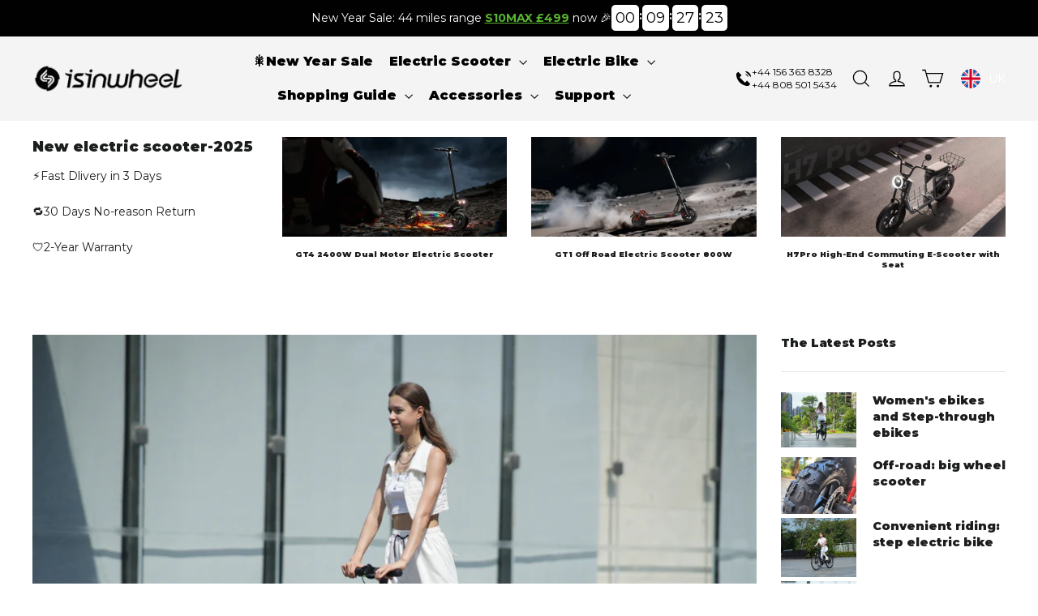

--- FILE ---
content_type: text/html; charset=utf-8
request_url: https://www.isinwheel.co.uk/blogs/isinwheel/adult-scooter-suitable-for-commuting
body_size: 89550
content:
<!doctype html>
<html class="no-js" lang="en" dir="ltr">
<head>
<meta name="google-site-verification" content="VDgoqjQJax1uxJ-Deh0BTFD_tbDWNsFWvXJB3dXz6Kc" />
  <meta name="google-site-verification" content="AKuSHZRUPOidq8GqPzPPEfqVzADwOEyos_ZYtXNKxkg" />
  <meta charset="utf-8">
  <meta http-equiv="X-UA-Compatible" content="IE=edge,chrome=1">
  <meta name="viewport" content="width=device-width,initial-scale=1">
  <meta name="theme-color" content="#000000">

  <meta name="facebook-domain-verification" content="0y7ubvb1nh2s385j1c80vzvfb6mj8o" />

  <link rel="canonical" href="https://www.isinwheel.co.uk/blogs/isinwheel/adult-scooter-suitable-for-commuting">
  <link rel="preconnect" href="https://cdn.shopify.com">
  <link rel="preconnect" href="https://fonts.shopifycdn.com">
  <link rel="dns-prefetch" href="https://productreviews.shopifycdn.com">
  <link rel="dns-prefetch" href="https://ajax.googleapis.com">
  <link rel="dns-prefetch" href="https://maps.googleapis.com">
  <link rel="dns-prefetch" href="https://maps.gstatic.com">
  <link rel="preconnect" href="https://www.youtube.com">

  <link rel="preconnect" href="https://www.isinwheel.co.uk">
  <link rel="preconnect" href="https://www.quickcep.com">
  <link rel="preconnect" href="https://www.googletagmanager.com">

  
<!-- Google Tag Manager -->
<script>(function(w,d,s,l,i){w[l]=w[l]||[];w[l].push({'gtm.start':
new Date().getTime(),event:'gtm.js'});var f=d.getElementsByTagName(s)[0],
j=d.createElement(s),dl=l!='dataLayer'?'&l='+l:'';j.async=true;j.src=
'https://www.googletagmanager.com/gtm.js?id='+i+dl;f.parentNode.insertBefore(j,f);
})(window,document,'script','dataLayer','GTM-W96WL4J6');</script>
<!-- End Google Tag Manager -->




<!-- Google Tag Manager (noscript) -->
<noscript><iframe src="https://www.googletagmanager.com/ns.html?id=GTM-W96WL4J6"
height="0" width="0" style="display:none;visibility:hidden"></iframe></noscript>
<!-- End Google Tag Manager (noscript) --><link rel="shortcut icon" href="//www.isinwheel.co.uk/cdn/shop/files/logo_aab0433c-4542-478a-a333-5f517c546fa0_32x32.png?v=1668946637" type="image/png" />
<title>Adult scooter suitable for commuting | isinwheel </title>
<meta name="description" content="Adult scooters provide a swift means of transportation, allowing passengers to circumvent the traffic congestion commonly encountered during commutes, thus saving you valuable commuting time."><link rel="stylesheet" href="//www.isinwheel.co.uk/cdn/shop/t/29/assets/swiper.css"><meta property="og:site_name" content="isinwheel.co.uk">
  <meta property="og:url" content="https://www.isinwheel.co.uk/blogs/isinwheel/adult-scooter-suitable-for-commuting">
  <meta property="og:title" content="Adult scooter suitable for commuting">
  <meta property="og:type" content="article">
  <meta property="og:description" content="Adult scooter suitable for commuting have showcased outstanding speed advantages in urban transportation. With their rapid movement, they offer passengers the convenience of bypassing congestion and saving valuable commuting time. Their compact size and flexibility enable them to effortlessly weave through busy city streets, even navigating smoothly in narrow spaces, and discovering more convenient alternative routes."><meta property="og:image" content="http://www.isinwheel.co.uk/cdn/shop/articles/228152602.jpg?v=1714100846">
    <meta property="og:image:secure_url" content="https://www.isinwheel.co.uk/cdn/shop/articles/228152602.jpg?v=1714100846">
    <meta property="og:image:width" content="1344">
    <meta property="og:image:height" content="911"><meta name="twitter:site" content="@">
  <meta name="twitter:card" content="summary_large_image">
  <meta name="twitter:title" content="Adult scooter suitable for commuting">
  <meta name="twitter:description" content="Adult scooter suitable for commuting have showcased outstanding speed advantages in urban transportation. With their rapid movement, they offer passengers the convenience of bypassing congestion and saving valuable commuting time. Their compact size and flexibility enable them to effortlessly weave through busy city streets, even navigating smoothly in narrow spaces, and discovering more convenient alternative routes.">
<style data-shopify>@font-face {
  font-family: Montserrat;
  font-weight: 900;
  font-style: normal;
  font-display: swap;
  src: url("//www.isinwheel.co.uk/cdn/fonts/montserrat/montserrat_n9.680ded1be351aa3bf3b3650ac5f6df485af8a07c.woff2") format("woff2"),
       url("//www.isinwheel.co.uk/cdn/fonts/montserrat/montserrat_n9.0cc5aaeff26ef35c23b69a061997d78c9697a382.woff") format("woff");
}

  @font-face {
  font-family: Montserrat;
  font-weight: 400;
  font-style: normal;
  font-display: swap;
  src: url("//www.isinwheel.co.uk/cdn/fonts/montserrat/montserrat_n4.81949fa0ac9fd2021e16436151e8eaa539321637.woff2") format("woff2"),
       url("//www.isinwheel.co.uk/cdn/fonts/montserrat/montserrat_n4.a6c632ca7b62da89c3594789ba828388aac693fe.woff") format("woff");
}


  @font-face {
  font-family: Montserrat;
  font-weight: 600;
  font-style: normal;
  font-display: swap;
  src: url("//www.isinwheel.co.uk/cdn/fonts/montserrat/montserrat_n6.1326b3e84230700ef15b3a29fb520639977513e0.woff2") format("woff2"),
       url("//www.isinwheel.co.uk/cdn/fonts/montserrat/montserrat_n6.652f051080eb14192330daceed8cd53dfdc5ead9.woff") format("woff");
}

  @font-face {
  font-family: Montserrat;
  font-weight: 400;
  font-style: italic;
  font-display: swap;
  src: url("//www.isinwheel.co.uk/cdn/fonts/montserrat/montserrat_i4.5a4ea298b4789e064f62a29aafc18d41f09ae59b.woff2") format("woff2"),
       url("//www.isinwheel.co.uk/cdn/fonts/montserrat/montserrat_i4.072b5869c5e0ed5b9d2021e4c2af132e16681ad2.woff") format("woff");
}

  @font-face {
  font-family: Montserrat;
  font-weight: 600;
  font-style: italic;
  font-display: swap;
  src: url("//www.isinwheel.co.uk/cdn/fonts/montserrat/montserrat_i6.e90155dd2f004112a61c0322d66d1f59dadfa84b.woff2") format("woff2"),
       url("//www.isinwheel.co.uk/cdn/fonts/montserrat/montserrat_i6.41470518d8e9d7f1bcdd29a447c2397e5393943f.woff") format("woff");
}

</style><link href="//www.isinwheel.co.uk/cdn/shop/t/29/assets/theme.css?v=20101649683641766791764574447" rel="stylesheet" type="text/css" media="all" />
<style data-shopify>:root {
    --typeHeaderPrimary: Montserrat;
    --typeHeaderFallback: sans-serif;
    --typeHeaderSize: 24px;
    --typeHeaderWeight: 900;
    --typeHeaderLineHeight: 1.4;
    --typeHeaderSpacing: 0.0em;

    --typeBasePrimary:Montserrat;
    --typeBaseFallback:sans-serif;
    --typeBaseSize: 14px;
    --typeBaseWeight: 400;
    --typeBaseLineHeight: 1.4;
    --typeBaseSpacing: 0.0em;

    --iconWeight: 3px;
    --iconLinecaps: miter;
  }

  
.collection-hero__content:before,
  .hero__image-wrapper:before,
  .hero__media:before {
    background-image: linear-gradient(to bottom, rgba(0, 0, 0, 0.0) 0%, rgba(0, 0, 0, 0.0) 40%, rgba(0, 0, 0, 0.3) 100%);
  }

  .skrim__item-content .skrim__overlay:after {
    background-image: linear-gradient(to bottom, rgba(0, 0, 0, 0.0) 30%, rgba(0, 0, 0, 0.3) 100%);
  }

  .placeholder-content {
    background-image: linear-gradient(100deg, #ffffff 40%, #f7f7f7 63%, #ffffff 79%);
  }</style><script src="//www.isinwheel.co.uk/cdn/shop/t/29/assets/jquery-1.8.2.min.js?v=16839718699480930611723173332" ></script>
    <script src="//www.isinwheel.co.uk/cdn/shop/t/29/assets/jquery.cookie.js?v=122260493949522360551723173332" ></script>

  <script>
    document.documentElement.className = document.documentElement.className.replace('no-js', 'js');

    window.theme = window.theme || {};
    theme.routes = {
      home: "/",
      cart: "/cart.js",
      cartPage: "/cart",
      cartAdd: "/cart/add.js",
      cartChange: "/cart/change.js",
      search: "/search"
    };
    theme.strings = {
      soldOut: "Sold Out",
      unavailable: "Unavailable",
      inStockLabel: "In stock, ready to ship",
      stockLabel: "Low stock - [count] items left",
      willNotShipUntil: "Ready to ship [date]",
      willBeInStockAfter: "Back in stock [date]",
      waitingForStock: "Inventory on the way",
      cartSavings: "You're saving [savings]",
      cartEmpty: "Your cart is currently empty.",
      cartTermsConfirmation: "You must agree with the terms and conditions of sales to check out",
      searchCollections: "Collections:",
      searchPages: "Pages:",
      searchArticles: "Articles:"
    };
    theme.settings = {
      dynamicVariantsEnable: true,
      cartType: "page",
      isCustomerTemplate: false,
      moneyFormat: "£{{amount}}",
      predictiveSearch: true,
      predictiveSearchType: "product,article,page,collection",
      quickView: false,
      themeName: 'Motion',
      themeVersion: "8.3.0"
    };
  </script>

  <script>window.performance && window.performance.mark && window.performance.mark('shopify.content_for_header.start');</script><meta name="google-site-verification" content="Il_nXkpjxLwo6uCMjB8AiNw0LaptHFaTLuJ3Q2k4MeQ">
<meta id="shopify-digital-wallet" name="shopify-digital-wallet" content="/60350759103/digital_wallets/dialog">
<meta name="shopify-checkout-api-token" content="17ca52b7268460a16f6c97746ba91928">
<meta id="in-context-paypal-metadata" data-shop-id="60350759103" data-venmo-supported="false" data-environment="production" data-locale="en_US" data-paypal-v4="true" data-currency="GBP">
<link rel="alternate" type="application/atom+xml" title="Feed" href="/blogs/isinwheel.atom" />
<script async="async" src="/checkouts/internal/preloads.js?locale=en-GB"></script>
<script id="shopify-features" type="application/json">{"accessToken":"17ca52b7268460a16f6c97746ba91928","betas":["rich-media-storefront-analytics"],"domain":"www.isinwheel.co.uk","predictiveSearch":true,"shopId":60350759103,"locale":"en"}</script>
<script>var Shopify = Shopify || {};
Shopify.shop = "isinwheel-co-uk.myshopify.com";
Shopify.locale = "en";
Shopify.currency = {"active":"GBP","rate":"1.0"};
Shopify.country = "GB";
Shopify.theme = {"name":" isinwheel-uk Version Aug.","id":138048176319,"schema_name":"Motion","schema_version":"8.3.0","theme_store_id":null,"role":"main"};
Shopify.theme.handle = "null";
Shopify.theme.style = {"id":null,"handle":null};
Shopify.cdnHost = "www.isinwheel.co.uk/cdn";
Shopify.routes = Shopify.routes || {};
Shopify.routes.root = "/";</script>
<script type="module">!function(o){(o.Shopify=o.Shopify||{}).modules=!0}(window);</script>
<script>!function(o){function n(){var o=[];function n(){o.push(Array.prototype.slice.apply(arguments))}return n.q=o,n}var t=o.Shopify=o.Shopify||{};t.loadFeatures=n(),t.autoloadFeatures=n()}(window);</script>
<script id="shop-js-analytics" type="application/json">{"pageType":"article"}</script>
<script defer="defer" async type="module" src="//www.isinwheel.co.uk/cdn/shopifycloud/shop-js/modules/v2/client.init-shop-cart-sync_C5BV16lS.en.esm.js"></script>
<script defer="defer" async type="module" src="//www.isinwheel.co.uk/cdn/shopifycloud/shop-js/modules/v2/chunk.common_CygWptCX.esm.js"></script>
<script type="module">
  await import("//www.isinwheel.co.uk/cdn/shopifycloud/shop-js/modules/v2/client.init-shop-cart-sync_C5BV16lS.en.esm.js");
await import("//www.isinwheel.co.uk/cdn/shopifycloud/shop-js/modules/v2/chunk.common_CygWptCX.esm.js");

  window.Shopify.SignInWithShop?.initShopCartSync?.({"fedCMEnabled":true,"windoidEnabled":true});

</script>
<script>(function() {
  var isLoaded = false;
  function asyncLoad() {
    if (isLoaded) return;
    isLoaded = true;
    var urls = ["https:\/\/isinwheel-co-uk.myshopify.com\/apps\/delivery\/delivery_coder.js?t=1734532204.038\u0026n=326978242\u0026shop=isinwheel-co-uk.myshopify.com","https:\/\/static.seel.com\/shopify\/script\/index.isinwheel-co-uk.myshopify.com.js?shop=isinwheel-co-uk.myshopify.com","https:\/\/dr4qe3ddw9y32.cloudfront.net\/awin-shopify-integration-code.js?aid=40522\u0026v=shopifyApp_5.2.3\u0026ts=1762936897343\u0026shop=isinwheel-co-uk.myshopify.com","https:\/\/d39va5bdt61idd.cloudfront.net\/carttrack.js?id=2220\u0026shop=isinwheel-co-uk.myshopify.com","https:\/\/d39va5bdt61idd.cloudfront.net\/cartAnimate.js?id=m9qsk7ir\u0026shop=isinwheel-co-uk.myshopify.com","\/\/cdn.shopify.com\/proxy\/59424fcb892c5f7bfd0f1acbda86e001ada47cb046af8125c8928fe91d2fd263\/api.goaffpro.com\/loader.js?shop=isinwheel-co-uk.myshopify.com\u0026sp-cache-control=cHVibGljLCBtYXgtYWdlPTkwMA","https:\/\/ecommplugins-scripts.trustpilot.com\/v2.1\/js\/header.min.js?settings=eyJrZXkiOiIwaUkxeHBXdkhPcnljSHBQIiwicyI6Im5vbmUifQ==\u0026v=2.5\u0026shop=isinwheel-co-uk.myshopify.com","https:\/\/ecommplugins-scripts.trustpilot.com\/v2.1\/js\/success.min.js?settings=eyJrZXkiOiIwaUkxeHBXdkhPcnljSHBQIiwicyI6Im5vbmUiLCJ0IjpbIm9yZGVycy9mdWxmaWxsZWQiXSwidiI6IiIsImEiOiIifQ==\u0026shop=isinwheel-co-uk.myshopify.com","https:\/\/ecommplugins-trustboxsettings.trustpilot.com\/isinwheel-co-uk.myshopify.com.js?settings=1767782069120\u0026shop=isinwheel-co-uk.myshopify.com"];
    for (var i = 0; i < urls.length; i++) {
      var s = document.createElement('script');
      s.type = 'text/javascript';
      s.async = true;
      s.src = urls[i];
      var x = document.getElementsByTagName('script')[0];
      x.parentNode.insertBefore(s, x);
    }
  };
  if(window.attachEvent) {
    window.attachEvent('onload', asyncLoad);
  } else {
    window.addEventListener('load', asyncLoad, false);
  }
})();</script>
<script id="__st">var __st={"a":60350759103,"offset":28800,"reqid":"73ec555a-dfe5-46fc-8dfc-f9b7a28bd622-1768689088","pageurl":"www.isinwheel.co.uk\/blogs\/isinwheel\/adult-scooter-suitable-for-commuting","s":"articles-559697232063","u":"7c524541c473","p":"article","rtyp":"article","rid":559697232063};</script>
<script>window.ShopifyPaypalV4VisibilityTracking = true;</script>
<script id="captcha-bootstrap">!function(){'use strict';const t='contact',e='account',n='new_comment',o=[[t,t],['blogs',n],['comments',n],[t,'customer']],c=[[e,'customer_login'],[e,'guest_login'],[e,'recover_customer_password'],[e,'create_customer']],r=t=>t.map((([t,e])=>`form[action*='/${t}']:not([data-nocaptcha='true']) input[name='form_type'][value='${e}']`)).join(','),a=t=>()=>t?[...document.querySelectorAll(t)].map((t=>t.form)):[];function s(){const t=[...o],e=r(t);return a(e)}const i='password',u='form_key',d=['recaptcha-v3-token','g-recaptcha-response','h-captcha-response',i],f=()=>{try{return window.sessionStorage}catch{return}},m='__shopify_v',_=t=>t.elements[u];function p(t,e,n=!1){try{const o=window.sessionStorage,c=JSON.parse(o.getItem(e)),{data:r}=function(t){const{data:e,action:n}=t;return t[m]||n?{data:e,action:n}:{data:t,action:n}}(c);for(const[e,n]of Object.entries(r))t.elements[e]&&(t.elements[e].value=n);n&&o.removeItem(e)}catch(o){console.error('form repopulation failed',{error:o})}}const l='form_type',E='cptcha';function T(t){t.dataset[E]=!0}const w=window,h=w.document,L='Shopify',v='ce_forms',y='captcha';let A=!1;((t,e)=>{const n=(g='f06e6c50-85a8-45c8-87d0-21a2b65856fe',I='https://cdn.shopify.com/shopifycloud/storefront-forms-hcaptcha/ce_storefront_forms_captcha_hcaptcha.v1.5.2.iife.js',D={infoText:'Protected by hCaptcha',privacyText:'Privacy',termsText:'Terms'},(t,e,n)=>{const o=w[L][v],c=o.bindForm;if(c)return c(t,g,e,D).then(n);var r;o.q.push([[t,g,e,D],n]),r=I,A||(h.body.append(Object.assign(h.createElement('script'),{id:'captcha-provider',async:!0,src:r})),A=!0)});var g,I,D;w[L]=w[L]||{},w[L][v]=w[L][v]||{},w[L][v].q=[],w[L][y]=w[L][y]||{},w[L][y].protect=function(t,e){n(t,void 0,e),T(t)},Object.freeze(w[L][y]),function(t,e,n,w,h,L){const[v,y,A,g]=function(t,e,n){const i=e?o:[],u=t?c:[],d=[...i,...u],f=r(d),m=r(i),_=r(d.filter((([t,e])=>n.includes(e))));return[a(f),a(m),a(_),s()]}(w,h,L),I=t=>{const e=t.target;return e instanceof HTMLFormElement?e:e&&e.form},D=t=>v().includes(t);t.addEventListener('submit',(t=>{const e=I(t);if(!e)return;const n=D(e)&&!e.dataset.hcaptchaBound&&!e.dataset.recaptchaBound,o=_(e),c=g().includes(e)&&(!o||!o.value);(n||c)&&t.preventDefault(),c&&!n&&(function(t){try{if(!f())return;!function(t){const e=f();if(!e)return;const n=_(t);if(!n)return;const o=n.value;o&&e.removeItem(o)}(t);const e=Array.from(Array(32),(()=>Math.random().toString(36)[2])).join('');!function(t,e){_(t)||t.append(Object.assign(document.createElement('input'),{type:'hidden',name:u})),t.elements[u].value=e}(t,e),function(t,e){const n=f();if(!n)return;const o=[...t.querySelectorAll(`input[type='${i}']`)].map((({name:t})=>t)),c=[...d,...o],r={};for(const[a,s]of new FormData(t).entries())c.includes(a)||(r[a]=s);n.setItem(e,JSON.stringify({[m]:1,action:t.action,data:r}))}(t,e)}catch(e){console.error('failed to persist form',e)}}(e),e.submit())}));const S=(t,e)=>{t&&!t.dataset[E]&&(n(t,e.some((e=>e===t))),T(t))};for(const o of['focusin','change'])t.addEventListener(o,(t=>{const e=I(t);D(e)&&S(e,y())}));const B=e.get('form_key'),M=e.get(l),P=B&&M;t.addEventListener('DOMContentLoaded',(()=>{const t=y();if(P)for(const e of t)e.elements[l].value===M&&p(e,B);[...new Set([...A(),...v().filter((t=>'true'===t.dataset.shopifyCaptcha))])].forEach((e=>S(e,t)))}))}(h,new URLSearchParams(w.location.search),n,t,e,['guest_login'])})(!0,!0)}();</script>
<script integrity="sha256-4kQ18oKyAcykRKYeNunJcIwy7WH5gtpwJnB7kiuLZ1E=" data-source-attribution="shopify.loadfeatures" defer="defer" src="//www.isinwheel.co.uk/cdn/shopifycloud/storefront/assets/storefront/load_feature-a0a9edcb.js" crossorigin="anonymous"></script>
<script data-source-attribution="shopify.dynamic_checkout.dynamic.init">var Shopify=Shopify||{};Shopify.PaymentButton=Shopify.PaymentButton||{isStorefrontPortableWallets:!0,init:function(){window.Shopify.PaymentButton.init=function(){};var t=document.createElement("script");t.src="https://www.isinwheel.co.uk/cdn/shopifycloud/portable-wallets/latest/portable-wallets.en.js",t.type="module",document.head.appendChild(t)}};
</script>
<script data-source-attribution="shopify.dynamic_checkout.buyer_consent">
  function portableWalletsHideBuyerConsent(e){var t=document.getElementById("shopify-buyer-consent"),n=document.getElementById("shopify-subscription-policy-button");t&&n&&(t.classList.add("hidden"),t.setAttribute("aria-hidden","true"),n.removeEventListener("click",e))}function portableWalletsShowBuyerConsent(e){var t=document.getElementById("shopify-buyer-consent"),n=document.getElementById("shopify-subscription-policy-button");t&&n&&(t.classList.remove("hidden"),t.removeAttribute("aria-hidden"),n.addEventListener("click",e))}window.Shopify?.PaymentButton&&(window.Shopify.PaymentButton.hideBuyerConsent=portableWalletsHideBuyerConsent,window.Shopify.PaymentButton.showBuyerConsent=portableWalletsShowBuyerConsent);
</script>
<script data-source-attribution="shopify.dynamic_checkout.cart.bootstrap">document.addEventListener("DOMContentLoaded",(function(){function t(){return document.querySelector("shopify-accelerated-checkout-cart, shopify-accelerated-checkout")}if(t())Shopify.PaymentButton.init();else{new MutationObserver((function(e,n){t()&&(Shopify.PaymentButton.init(),n.disconnect())})).observe(document.body,{childList:!0,subtree:!0})}}));
</script>
<link id="shopify-accelerated-checkout-styles" rel="stylesheet" media="screen" href="https://www.isinwheel.co.uk/cdn/shopifycloud/portable-wallets/latest/accelerated-checkout-backwards-compat.css" crossorigin="anonymous">
<style id="shopify-accelerated-checkout-cart">
        #shopify-buyer-consent {
  margin-top: 1em;
  display: inline-block;
  width: 100%;
}

#shopify-buyer-consent.hidden {
  display: none;
}

#shopify-subscription-policy-button {
  background: none;
  border: none;
  padding: 0;
  text-decoration: underline;
  font-size: inherit;
  cursor: pointer;
}

#shopify-subscription-policy-button::before {
  box-shadow: none;
}

      </style>

<script>window.performance && window.performance.mark && window.performance.mark('shopify.content_for_header.end');</script>

  <script src="//www.isinwheel.co.uk/cdn/shop/t/29/assets/vendor-scripts-v13.js" defer="defer"></script><script src="//www.isinwheel.co.uk/cdn/shop/t/29/assets/theme.js?v=41177163216808272981723173332" defer="defer"></script>


  
  

   

     
  <script type="application/ld+json">
  {
    "@context": "http://schema.org",
    "@type": "BreadcrumbList",
  "itemListElement": [{
      "@type": "ListItem",
      "position": 1,                                               
      "name": "Home",                                            
     "item": "https://www.isinwheel.co.uk"                             
    },{
          "@type": "ListItem",
          "position": 2,                                               
          "name": "News Center",                                      
          "item": "https://www.isinwheel.co.uk/blogs/isinwheel"     
    },{
          "@type": "ListItem",
          "position": 3,                                               
          "name": "Adult scooter suitable for commuting",                                       
          "item": "https://www.isinwheel.co.uk/blogs/isinwheel/adult-scooter-suitable-for-commuting" 


        }]
  }
  </script>
  


 


<script src="//www.isinwheel.co.uk/cdn/shop/t/29/assets/bss-file-configdata.js?v=19453381437224918031723173332" type="text/javascript"></script> <script src="//www.isinwheel.co.uk/cdn/shop/t/29/assets/bss-file-configdata-banner.js?v=151034973688681356691723173332" type="text/javascript"></script> <script src="//www.isinwheel.co.uk/cdn/shop/t/29/assets/bss-file-configdata-popup.js?v=173992696638277510541723173332" type="text/javascript"></script><script>
                if (typeof BSS_PL == 'undefined') {
                    var BSS_PL = {};
                }
                var bssPlApiServer = "https://product-labels-pro.bsscommerce.com";
                BSS_PL.customerTags = 'null';
                BSS_PL.customerId = 'null';
                BSS_PL.configData = configDatas;
                BSS_PL.configDataBanner = configDataBanners ? configDataBanners : [];
                BSS_PL.configDataPopup = configDataPopups ? configDataPopups : [];
                BSS_PL.storeId = 41134;
                BSS_PL.currentPlan = "free";
                BSS_PL.storeIdCustomOld = "10678";
                BSS_PL.storeIdOldWIthPriority = "12200";
                BSS_PL.apiServerProduction = "https://product-labels-pro.bsscommerce.com";
                
                BSS_PL.integration = {"laiReview":{"status":0,"config":[]}}
                BSS_PL.settingsData = {}
                </script>
            <style>
.homepage-slideshow .slick-slide .bss_pl_img {
    visibility: hidden !important;
}
</style>
                        

  <style>
    .shopify-pc__banner__dialog button.shopify-pc__banner__btn-decline {
        background: #fff;
        color: #b7b7b7!important;
        border: none!important;
        position: absolute;
        top: -11px;
        right: -25px;
        font-size: 12px;
      display:none;
    }
    #shopify-pc__prefs__header-accept {
      background-color: #000;
      color: #fff;
    }
    #google-merchantwidget-iframe-wrapper {
      right: 2px!important;
    }
    @media screen and (max-width:767px) {
      #google-merchantwidget-iframe-wrapper {
        display: none;
      }
    }
  </style>








<!-- END MerchantWidget Code -->
<!-- BEGIN app block: shopify://apps/sami-product-labels/blocks/app-embed-block/b9b44663-5d51-4be1-8104-faedd68da8c5 --><script type="text/javascript">
  window.Samita = window.Samita || {};
  Samita.ProductLabels = Samita.ProductLabels || {};
  Samita.ProductLabels.locale  = {"shop_locale":{"locale":"en","enabled":true,"primary":true,"published":true}};
  Samita.ProductLabels.page = {title : document.title.replaceAll('"', "'"), href : window.location.href, type: "article", page_id: ""};
  Samita.ProductLabels.dataShop = Samita.ProductLabels.dataShop || {};Samita.ProductLabels.dataShop = {"install":1,"configuration":{"money_format":"£{{amount}}"},"pricing":{"plan":"SILVER","features":{"chose_product_form_collections_tag":false,"design_custom_unlimited_position":false,"design_countdown_timer_label_badge":false,"design_text_hover_label_badge":false,"label_display_product_page_first_image":false,"choose_product_variants":false,"choose_country_restriction":false,"conditions_specific_products":-1,"conditions_include_exclude_product_tag":false,"conditions_inventory_status":true,"conditions_sale_products":true,"conditions_customer_tag":false,"conditions_products_created_published":false,"conditions_set_visibility_date_time":false,"conditions_work_with_metafields":false,"images_samples":{"collections":["free_labels","custom","suggestions_for_you","all","valentine","beauty","new"]},"badges_labels_conditions":{"fields":["ALL","PRODUCTS","TITLE","TYPE","VENDOR","VARIANT_PRICE","COMPARE_PRICE","SALE_PRICE","OPTION","WEIGHT","INVENTORY","VARIANT_INVENTORY","COLLECTIONS","CUSTOMER","CUSTOMER_ORDER_COUNT","CUSTOMER_TOTAL_SPENT","CUSTOMER_PURCHASE","CUSTOMER_COMPANY_NAME","PAGE"]},"create_image_ai_generated":false}},"settings":{"notUseSearchFileApp":false,"general":{"maximum_condition":"3"},"watermark":true,"translations":{"default":{"Days":"d","Hours":"h","Minutes":"m","Seconds":"s"}},"image_creations":[]},"url":"isinwheel-co-uk.myshopify.com","base_app_url":"https://label.samita.io/","app_url":"https://d3g7uyxz2n998u.cloudfront.net/","storefront_access_token":"ace25fe36643dc0aa2f5e7aa45287f8e"};Samita.ProductLabels.dataShop.configuration.money_format = "£{{amount}}";if (typeof Shopify!= "undefined" && Shopify?.theme?.role != "main") {Samita.ProductLabels.dataShop.settings.notUseSearchFileApp = false;}
  Samita.ProductLabels.theme_id =null;
  Samita.ProductLabels.products = Samita.ProductLabels.products || [];if (typeof Shopify!= "undefined" && Shopify?.theme?.id == 138048176319) {Samita.ProductLabels.themeInfo = {"id":138048176319,"name":" isinwheel-uk Version Aug.","role":"main","theme_store_id":847,"theme_name":"Motion","theme_version":"8.3.0"};}if (typeof Shopify!= "undefined" && Shopify?.theme?.id == 138048176319) {Samita.ProductLabels.theme = {"selectors":{"product":{"elementSelectors":[".product-template",".Product",".product-detail",".product-page-container","#ProductSection-product-template","#shopify-section-product-template",".product:not(.featured-product,.slick-slide)",".product-main",".grid:not(.product-grid,.sf-grid,.featured-product)",".grid.product-single","#__pf",".gfqv-product-wrapper",".ga-product",".t4s-container",".gCartItem, .flexRow.noGutter, .cart__row, .line-item, .cart-item, .cart-row, .CartItem, .cart-line-item, .cart-table tbody tr, .container-indent table tbody tr"],"elementNotSelectors":[".mini-cart__recommendations-list"],"notShowCustomBlocks":".variant-swatch__item,.swatch-element,.fera-productReviews-review,share-button,.hdt-variant-picker,.col-story-block,.lightly-spaced-row","link":"[samitaPL-product-link], h3[data-href*=\"/products/\"], div[data-href*=\"/products/\"], a[data-href*=\"/products/\"], a.product-block__link[href*=\"/products/\"], a.indiv-product__link[href*=\"/products/\"], a.thumbnail__link[href*=\"/products/\"], a.product-item__link[href*=\"/products/\"], a.product-card__link[href*=\"/products/\"], a.product-card-link[href*=\"/products/\"], a.product-block__image__link[href*=\"/products/\"], a.stretched-link[href*=\"/products/\"], a.grid-product__link[href*=\"/products/\"], a.product-grid-item--link[href*=\"/products/\"], a.product-link[href*=\"/products/\"], a.product__link[href*=\"/products/\"], a.full-unstyled-link[href*=\"/products/\"], a.grid-item__link[href*=\"/products/\"], a.grid-product__link[href*=\"/products/\"], a[data-product-page-link][href*=\"/products/\"], a[href*=\"/products/\"]:not(.logo-bar__link,.ButtonGroup__Item.Button,.menu-promotion__link,.site-nav__link,.mobile-nav__link,.hero__sidebyside-image-link,.announcement-link,.breadcrumbs-list__link,.single-level-link,.d-none,.icon-twitter,.icon-facebook,.icon-pinterest,#btn,.list-menu__item.link.link--tex,.btnProductQuickview,.index-banner-slides-each,.global-banner-switch,.sub-nav-item-link,.announcement-bar__link,.Carousel__Cell,.Heading,.facebook,.twitter,.pinterest,.loyalty-redeem-product-title,.breadcrumbs__link,.btn-slide,.h2m-menu-item-inner--sub,.glink,.announcement-bar__link,.ts-link,.hero__slide-link)","signal":"[data-product-handle], [data-product-id]","notSignal":":not([data-section-id=\"product-recommendations\"],[data-section-type=\"product-recommendations\"],#product-area,#looxReviews)","priceSelectors":[".samitaPL-price",".product-block--price",".product__price",".price","#ProductPrice",".product-price",".product__price—reg","#productPrice-product-template",".product__current-price",".product-thumb-caption-price-current",".product-item-caption-price-current",".grid-product__price,.product__price","span.price","span.product-price",".productitem--price",".product-pricing","div.price","span.money",".product-item__price",".product-list-item-price","p.price",".product-meta__prices","div.product-price","span#price",".price.money","h3.price","a.price",".price-area",".product-item-price",".pricearea",".collectionGrid .collectionBlock-info > p","#ComparePrice",".product--price-wrapper",".product-page--price-wrapper",".color--shop-accent.font-size--s.t--meta.f--main",".ComparePrice",".ProductPrice",".prodThumb .title span:last-child",".price",".product-single__price-product-template",".product-info-price",".price-money",".prod-price","#price-field",".product-grid--price",".prices,.pricing","#product-price",".money-styling",".compare-at-price",".product-item--price",".card__price",".product-card__price",".product-price__price",".product-item__price-wrapper",".product-single__price",".grid-product__price-wrap","a.grid-link p.grid-link__meta",".product__prices","#comparePrice-product-template","dl[class*=\"price\"]","div[class*=\"price\"]",".gl-card-pricing",".ga-product_price-container"],"titleSelectors":[".product__title",".samitaPL-title",".product__title",".card__heading.h5",".card .card__heading","div.product__title",".card__heading.h5",".cart-item__name.h4",".spf-product-card__title.h4",".gl-card-title",".ga-product_title"],"imageSelectors":[".gf_product-image ",".product-single__media",".collectionBlock-hover__image","figure img",".product__media > img",".card__media img",".snize-thumbnail",".zoomImg",".spf-product-card__image",".boost-pfs-filter-product-item-main-image",".pwzrswiper-slide > img",".product__image-wrapper img",".grid__image-ratio",".product__media img",".AspectRatio > img",".product__media img",".rimage-wrapper > img",".ProductItem__Image",".img-wrapper img",".aspect-ratio img",".product-card__image-wrapper > .product-card__image",".ga-products_image img",".image__container",".image-wrap .grid-product__image",".boost-sd__product-image img",".box-ratio > img",".image-cell img.card__image","img[src*=\"cdn.shopify.com\"][src*=\"/products/\"]","img[srcset*=\"cdn.shopify.com\"][srcset*=\"/products/\"]","img[data-srcset*=\"cdn.shopify.com\"][data-srcset*=\"/products/\"]","img[data-src*=\"cdn.shopify.com\"][data-src*=\"/products/\"]","img[data-srcset*=\"cdn.shopify.com\"][data-srcset*=\"/products/\"]","img[srcset*=\"cdn.shopify.com\"][src*=\"no-image\"]",".product-card__image > img",".product-image-main .image-wrap",".grid-product__image",".media > img","img[srcset*=\"cdn/shop/products/\"]","[data-bgset*=\"cdn.shopify.com\"][data-bgset*=\"/products/\"] > [data-bgset*=\"cdn.shopify.com\"][data-bgset*=\"/products/\"]","[data-bgset*=\"cdn.shopify.com\"][data-bgset*=\"/products/\"]","img[src*=\"cdn.shopify.com\"][src*=\"no-image\"]","img[src*=\"cdn/shop/products/\"]",".ga-product_image",".gfqv-product-image"],"media":".card__inner,.spf-product-card__inner","soldOutBadge":".tag.tag--rectangle, .grid-product__tag--sold-out, on-sale-badge","paymentButton":".shopify-payment-button, .product-form--smart-payment-buttons, .lh-wrap-buynow, .wx-checkout-btn","formSelectors":["form.product-form","form.product__form-buttons","form.product_form",".main-product-form","form.t4s-form__product",".product-single__form",".shopify-product-form","#shopify-section-product-template form[action*=\"/cart/add\"]","form[action*=\"/cart/add\"]:not(.form-card)",".ga-products-table li.ga-product",".pf-product-form"],"variantActivator":".product__swatches [data-swatch-option], .product__swatches .swatch--color, .swatch-view-item, variant-radios input, .swatch__container .swatch__option, .gf_swatches .gf_swatch, .product-form__controls-group-options select, ul.clickyboxes li, .pf-variant-select, ul.swatches-select li, .product-options__value, .form-check-swatch, button.btn.swatch select.product__variant, .pf-container a, button.variant.option, ul.js-product__variant--container li, .variant-input, .product-variant > ul > li  ,.input--dropdown, .HorizontalList > li, .product-single__swatch__item, .globo-swatch-list ul.value > .select-option, .form-swatch-item, .selector-wrapper select, select.pf-input, ul.swatches-select > li.nt-swatch.swatch_pr_item, ul.gfqv-swatch-values > li, .lh-swatch-select, .swatch-image, .variant-image-swatch, #option-size, .selector-wrapper .replaced, .regular-select-content > .regular-select-item, .radios--input, ul.swatch-view > li > .swatch-selector ,.single-option-selector, .swatch-element input, [data-product-option], .single-option-selector__radio, [data-index^=\"option\"], .SizeSwatchList input, .swatch-panda input[type=radio], .swatch input, .swatch-element input[type=radio], select[id*=\"product-select-\"], select[id|=\"product-select-option\"], [id|=\"productSelect-product\"], [id|=\"ProductSelect-option\"],select[id|=\"product-variants-option\"],select[id|=\"sca-qv-product-selected-option\"],select[id*=\"product-variants-\"],select[id|=\"product-selectors-option\"],select[id|=\"variant-listbox-option\"],select[id|=\"id-option\"],select[id|=\"SingleOptionSelector\"], .variant-input-wrap input, [data-action=\"select-value\"]","variant":".variant-selection__variants, .formVariantId, .product-variant-id, .product-form__variants, .ga-product_variant_select, select[name=\"id\"], input[name=\"id\"], .qview-variants > select, select[name=\"id[]\"]","variantIdByAttribute":"swatch-current-variant","quantity":".gInputElement, [name=\"qty\"], [name=\"quantity\"]","quantityWrapper":"#Quantity, input.quantity-selector.quantity-input, [data-quantity-input-wrapper], .product-form__quantity-selector, .product-form__item--quantity, .ProductForm__QuantitySelector, .quantity-product-template, .product-qty, .qty-selection, .product__quantity, .js-qty__num","productAddToCartBtnSelectors":[".product-form__cart-submit",".add-to-cart-btn",".product__add-to-cart-button","#AddToCart--product-template","#addToCart","#AddToCart-product-template","#AddToCart",".add_to_cart",".product-form--atc-button","#AddToCart-product",".AddtoCart","button.btn-addtocart",".product-submit","[name=\"add\"]","[type=\"submit\"]",".product-form__add-button",".product-form--add-to-cart",".btn--add-to-cart",".button-cart",".action-button > .add-to-cart","button.btn--tertiary.add-to-cart",".form-actions > button.button",".gf_add-to-cart",".zend_preorder_submit_btn",".gt_button",".wx-add-cart-btn",".previewer_add-to-cart_btn > button",".qview-btn-addtocart",".ProductForm__AddToCart",".button--addToCart","#AddToCartDesk","[data-pf-type=\"ProductATC\"]"],"customAddEl":{"productPageSameLevel":true,"collectionPageSameLevel":true,"cartPageSameLevel":false},"cart":{"buttonOpenCartDrawer":"","drawerForm":".ajax-cart__form, #mini-cart-form, #CartPopup, #rebuy-cart, #CartDrawer-Form, #cart , #theme-ajax-cart, form[action*=\"/cart\"]:not([action*=\"/cart/add\"]):not([hidden])","form":"body, #mini-cart-form","rowSelectors":["gCartItem","flexRow.noGutter","cart__row","line-item","cart-item","cart-row","CartItem","cart-line-item","cart-table tbody tr","container-indent table tbody tr"],"price":"td.cart-item__details > div.product-option"},"collection":{"positionBadgeImageWrapper":"","positionBadgeTitleWrapper":"","positionBadgePriceWrapper":"","notElClass":["cart-item-list__body","product-list","samitaPL-card-list","cart-items-con","boost-pfs-search-suggestion-group","collection","pf-slide","boost-sd__cart-body","boost-sd__product-list","snize-search-results-content","productGrid","footer__links","header__links-list","cartitems--list","Cart__ItemList","minicart-list-prd","mini-cart-item","mini-cart__line-item-list","cart-items","grid","products","ajax-cart__form","hero__link","collection__page-products","cc-filters-results","footer-sect","collection-grid","card-list","page-width","collection-template","mobile-nav__sublist","product-grid","site-nav__dropdown","search__results","product-recommendations","faq__wrapper","section-featured-product","announcement_wrapper","cart-summary-item-container","cart-drawer__line-items","product-quick-add","cart__items","rte","m-cart-drawer__items","scd__items","sf__product-listings","line-item","the-flutes","section-image-with-text-overlay","CarouselWrapper"]},"quickView":{"activator":"a.quickview-icon.quickview, .qv-icon, .previewer-button, .sca-qv-button, .product-item__action-button[data-action=\"open-modal\"], .boost-pfs-quickview-btn, .collection-product[data-action=\"show-product\"], button.product-item__quick-shop-button, .product-item__quick-shop-button-wrapper, .open-quick-view, .product-item__action-button[data-action=\"open-modal\"], .tt-btn-quickview, .product-item-quick-shop .available, .quickshop-trigger, .productitem--action-trigger:not(.productitem--action-atc), .quick-product__btn, .thumbnail, .quick_shop, a.sca-qv-button, .overlay, .quick-view, .open-quick-view, [data-product-card-link], a[rel=\"quick-view\"], a.quick-buy, div.quickview-button > a, .block-inner a.more-info, .quick-shop-modal-trigger, a.quick-view-btn, a.spo-quick-view, div.quickView-button, a.product__label--quick-shop, span.trigger-quick-view, a.act-quickview-button, a.product-modal, [data-quickshop-full], [data-quickshop-slim], [data-quickshop-trigger]","productForm":".qv-form, .qview-form, .description-wrapper_content, .wx-product-wrapper, #sca-qv-add-item-form, .product-form, #boost-pfs-quickview-cart-form, .product.preview .shopify-product-form, .product-details__form, .gfqv-product-form, #ModalquickView form#modal_quick_view, .quick-shop-modal form[action*=\"/cart/add\"], #quick-shop-modal form[action*=\"/cart/add\"], .white-popup.quick-view form[action*=\"/cart/add\"], .quick-view form[action*=\"/cart/add\"], [id*=\"QuickShopModal-\"] form[action*=\"/cart/add\"], .quick-shop.active form[action*=\"/cart/add\"], .quick-view-panel form[action*=\"/cart/add\"], .content.product.preview form[action*=\"/cart/add\"], .quickView-wrap form[action*=\"/cart/add\"], .quick-modal form[action*=\"/cart/add\"], #colorbox form[action*=\"/cart/add\"], .product-quick-view form[action*=\"/cart/add\"], .quickform, .modal--quickshop-full, .modal--quickshop form[action*=\"/cart/add\"], .quick-shop-form, .fancybox-inner form[action*=\"/cart/add\"], #quick-view-modal form[action*=\"/cart/add\"], [data-product-modal] form[action*=\"/cart/add\"], .modal--quick-shop.modal--is-active form[action*=\"/cart/add\"]","appVariantActivator":".previewer_options","appVariantSelector":".full_info, [data-behavior=\"previewer_link\"]","appButtonClass":["sca-qv-cartbtn","qview-btn","btn--fill btn--regular"]}}},"integrateApps":["globo.relatedproduct.loaded","globoFilterQuickviewRenderCompleted","globoFilterRenderSearchCompleted","globoFilterRenderCompleted","shopify:block:select","vsk:product:changed","collectionUpdate","cart:updated","cart:refresh","cart-notification:show"],"timeOut":250,"theme_store_id":847,"theme_name":"Motion"};}if (Samita?.ProductLabels?.theme?.selectors) {
    Samita.ProductLabels.settings = {
      selectors: Samita?.ProductLabels?.theme?.selectors,
      integrateApps: Samita?.ProductLabels?.theme?.integrateApps,
      condition: Samita?.ProductLabels?.theme?.condition,
      timeOut: Samita?.ProductLabels?.theme?.timeOut,
    }
  } else {
    Samita.ProductLabels.settings = {
      "selectors": {
          "product": {
              "elementSelectors": [".product-top",".Product",".product-detail",".product-page-container","#ProductSection-product-template",".product",".product-main",".grid",".grid.product-single","#__pf",".gfqv-product-wrapper",".ga-product",".t4s-container",".gCartItem, .flexRow.noGutter, .cart__row, .line-item, .cart-item, .cart-row, .CartItem, .cart-line-item, .cart-table tbody tr, .container-indent table tbody tr"],
              "elementNotSelectors": [".mini-cart__recommendations-list"],
              "notShowCustomBlocks": ".variant-swatch__item",
              "link": "[samitaPL-product-link], a[href*=\"/products/\"]:not(.logo-bar__link,.site-nav__link,.mobile-nav__link,.hero__sidebyside-image-link,.announcement-link)",
              "signal": "[data-product-handle], [data-product-id]",
              "notSignal": ":not([data-section-id=\"product-recommendations\"],[data-section-type=\"product-recommendations\"],#product-area,#looxReviews)",
              "priceSelectors": [".product-option .cvc-money","#ProductPrice-product-template",".product-block--price",".price-list","#ProductPrice",".product-price",".product__price—reg","#productPrice-product-template",".product__current-price",".product-thumb-caption-price-current",".product-item-caption-price-current",".grid-product__price,.product__price","span.price","span.product-price",".productitem--price",".product-pricing","div.price","span.money",".product-item__price",".product-list-item-price","p.price",".product-meta__prices","div.product-price","span#price",".price.money","h3.price","a.price",".price-area",".product-item-price",".pricearea",".collectionGrid .collectionBlock-info > p","#ComparePrice",".product--price-wrapper",".product-page--price-wrapper",".color--shop-accent.font-size--s.t--meta.f--main",".ComparePrice",".ProductPrice",".prodThumb .title span:last-child",".price",".product-single__price-product-template",".product-info-price",".price-money",".prod-price","#price-field",".product-grid--price",".prices,.pricing","#product-price",".money-styling",".compare-at-price",".product-item--price",".card__price",".product-card__price",".product-price__price",".product-item__price-wrapper",".product-single__price",".grid-product__price-wrap","a.grid-link p.grid-link__meta",".product__prices","#comparePrice-product-template","dl[class*=\"price\"]","div[class*=\"price\"]",".gl-card-pricing",".ga-product_price-container"],
              "titleSelectors": [".prod-title",".product-block--title",".product-info__title",".product-thumbnail__title",".product-card__title","div.product__title",".card__heading.h5",".cart-item__name.h4",".spf-product-card__title.h4",".gl-card-title",".ga-product_title"],
              "imageSelectors": ["img.rimage__image",".grid_img",".imgWrapper > img",".gitem-img",".card__media img",".image__inner img",".snize-thumbnail",".zoomImg",".spf-product-card__image",".boost-pfs-filter-product-item-main-image",".pwzrswiper-slide > img",".product__image-wrapper img",".grid__image-ratio",".product__media img",".AspectRatio > img",".rimage-wrapper > img",".ProductItem__Image",".img-wrapper img",".product-card__image-wrapper > .product-card__image",".ga-products_image img",".image__container",".image-wrap .grid-product__image",".boost-sd__product-image img",".box-ratio > img",".image-cell img.card__image","img[src*=\"cdn.shopify.com\"][src*=\"/products/\"]","img[srcset*=\"cdn.shopify.com\"][srcset*=\"/products/\"]","img[data-srcset*=\"cdn.shopify.com\"][data-srcset*=\"/products/\"]","img[data-src*=\"cdn.shopify.com\"][data-src*=\"/products/\"]","img[srcset*=\"cdn.shopify.com\"][src*=\"no-image\"]",".product-card__image > img",".product-image-main .image-wrap",".grid-product__image",".media > img","img[srcset*=\"cdn/shop/products/\"]","[data-bgset*=\"cdn.shopify.com\"][data-bgset*=\"/products/\"]","img[src*=\"cdn.shopify.com\"][src*=\"no-image\"]","img[src*=\"cdn/shop/products/\"]",".ga-product_image",".gfqv-product-image"],
              "media": ".card__inner,.spf-product-card__inner",
              "soldOutBadge": ".tag.tag--rectangle, .grid-product__tag--sold-out",
              "paymentButton": ".shopify-payment-button, .product-form--smart-payment-buttons, .lh-wrap-buynow, .wx-checkout-btn",
              "formSelectors": ["form.product-form, form.product_form","form.t4s-form__product",".product-single__form",".shopify-product-form","#shopify-section-product-template form[action*=\"/cart/add\"]","form[action*=\"/cart/add\"]:not(.form-card)",".ga-products-table li.ga-product",".pf-product-form"],
              "variantActivator": ".product__swatches [data-swatch-option], variant-radios input, .swatch__container .swatch__option, .gf_swatches .gf_swatch, .product-form__controls-group-options select, ul.clickyboxes li, .pf-variant-select, ul.swatches-select li, .product-options__value, .form-check-swatch, button.btn.swatch select.product__variant, .pf-container a, button.variant.option, ul.js-product__variant--container li, .variant-input, .product-variant > ul > li, .input--dropdown, .HorizontalList > li, .product-single__swatch__item, .globo-swatch-list ul.value > .select-option, .form-swatch-item, .selector-wrapper select, select.pf-input, ul.swatches-select > li.nt-swatch.swatch_pr_item, ul.gfqv-swatch-values > li, .lh-swatch-select, .swatch-image, .variant-image-swatch, #option-size, .selector-wrapper .replaced, .regular-select-content > .regular-select-item, .radios--input, ul.swatch-view > li > .swatch-selector, .single-option-selector, .swatch-element input, [data-product-option], .single-option-selector__radio, [data-index^=\"option\"], .SizeSwatchList input, .swatch-panda input[type=radio], .swatch input, .swatch-element input[type=radio], select[id*=\"product-select-\"], select[id|=\"product-select-option\"], [id|=\"productSelect-product\"], [id|=\"ProductSelect-option\"], select[id|=\"product-variants-option\"], select[id|=\"sca-qv-product-selected-option\"], select[id*=\"product-variants-\"], select[id|=\"product-selectors-option\"], select[id|=\"variant-listbox-option\"], select[id|=\"id-option\"], select[id|=\"SingleOptionSelector\"], .variant-input-wrap input, [data-action=\"select-value\"]",
              "variant": ".variant-selection__variants, .product-form__variants, .ga-product_variant_select, select[name=\"id\"], input[name=\"id\"], .qview-variants > select, select[name=\"id[]\"]",
              "quantity": ".gInputElement, [name=\"qty\"], [name=\"quantity\"]",
              "quantityWrapper": "#Quantity, input.quantity-selector.quantity-input, [data-quantity-input-wrapper], .product-form__quantity-selector, .product-form__item--quantity, .ProductForm__QuantitySelector, .quantity-product-template, .product-qty, .qty-selection, .product__quantity, .js-qty__num",
              "productAddToCartBtnSelectors": [".product-form__cart-submit",".add-to-cart-btn",".product__add-to-cart-button","#AddToCart--product-template","#addToCart","#AddToCart-product-template","#AddToCart",".add_to_cart",".product-form--atc-button","#AddToCart-product",".AddtoCart","button.btn-addtocart",".product-submit","[name=\"add\"]","[type=\"submit\"]",".product-form__add-button",".product-form--add-to-cart",".btn--add-to-cart",".button-cart",".action-button > .add-to-cart","button.btn--tertiary.add-to-cart",".form-actions > button.button",".gf_add-to-cart",".zend_preorder_submit_btn",".gt_button",".wx-add-cart-btn",".previewer_add-to-cart_btn > button",".qview-btn-addtocart",".ProductForm__AddToCart",".button--addToCart","#AddToCartDesk","[data-pf-type=\"ProductATC\"]"],
              "customAddEl": {"productPageSameLevel": true,"collectionPageSameLevel": true,"cartPageSameLevel": false},
              "cart": {"buttonOpenCartDrawer": "","drawerForm": ".ajax-cart__form, #CartDrawer-Form , #theme-ajax-cart, form[action*=\"/cart\"]:not([action*=\"/cart/add\"]):not([hidden])","form": "body","rowSelectors": ["gCartItem","flexRow.noGutter","cart__row","line-item","cart-item","cart-row","CartItem","cart-line-item","cart-table tbody tr","container-indent table tbody tr"],"price": "td.cart-item__details > div.product-option"},
              "collection": {"positionBadgeImageWrapper": "","positionBadgeTitleWrapper": "","positionBadgePriceWrapper": "","notElClass": ["samitaPL-card-list","cart-items","grid","products","ajax-cart__form","hero__link","collection__page-products","cc-filters-results","footer-sect","collection-grid","card-list","page-width","collection-template","mobile-nav__sublist","product-grid","site-nav__dropdown","search__results","product-recommendations"]},
              "quickView": {"activator": "a.quickview-icon.quickview, .qv-icon, .previewer-button, .sca-qv-button, .product-item__action-button[data-action=\"open-modal\"], .boost-pfs-quickview-btn, .collection-product[data-action=\"show-product\"], button.product-item__quick-shop-button, .product-item__quick-shop-button-wrapper, .open-quick-view, .tt-btn-quickview, .product-item-quick-shop .available, .quickshop-trigger, .productitem--action-trigger:not(.productitem--action-atc), .quick-product__btn, .thumbnail, .quick_shop, a.sca-qv-button, .overlay, .quick-view, .open-quick-view, [data-product-card-link], a[rel=\"quick-view\"], a.quick-buy, div.quickview-button > a, .block-inner a.more-info, .quick-shop-modal-trigger, a.quick-view-btn, a.spo-quick-view, div.quickView-button, a.product__label--quick-shop, span.trigger-quick-view, a.act-quickview-button, a.product-modal, [data-quickshop-full], [data-quickshop-slim], [data-quickshop-trigger]","productForm": ".qv-form, .qview-form, .description-wrapper_content, .wx-product-wrapper, #sca-qv-add-item-form, .product-form, #boost-pfs-quickview-cart-form, .product.preview .shopify-product-form, .product-details__form, .gfqv-product-form, #ModalquickView form#modal_quick_view, .quick-shop-modal form[action*=\"/cart/add\"], #quick-shop-modal form[action*=\"/cart/add\"], .white-popup.quick-view form[action*=\"/cart/add\"], .quick-view form[action*=\"/cart/add\"], [id*=\"QuickShopModal-\"] form[action*=\"/cart/add\"], .quick-shop.active form[action*=\"/cart/add\"], .quick-view-panel form[action*=\"/cart/add\"], .content.product.preview form[action*=\"/cart/add\"], .quickView-wrap form[action*=\"/cart/add\"], .quick-modal form[action*=\"/cart/add\"], #colorbox form[action*=\"/cart/add\"], .product-quick-view form[action*=\"/cart/add\"], .quickform, .modal--quickshop-full, .modal--quickshop form[action*=\"/cart/add\"], .quick-shop-form, .fancybox-inner form[action*=\"/cart/add\"], #quick-view-modal form[action*=\"/cart/add\"], [data-product-modal] form[action*=\"/cart/add\"], .modal--quick-shop.modal--is-active form[action*=\"/cart/add\"]","appVariantActivator": ".previewer_options","appVariantSelector": ".full_info, [data-behavior=\"previewer_link\"]","appButtonClass": ["sca-qv-cartbtn","qview-btn","btn--fill btn--regular"]}
          }
      },
      "integrateApps": ["globo.relatedproduct.loaded","globoFilterQuickviewRenderCompleted","globoFilterRenderSearchCompleted","globoFilterRenderCompleted","collectionUpdate"],
      "timeOut": 250
    }
  }
  Samita.ProductLabels.dataLabels = [];Samita.ProductLabels.dataLabels[47345] = {"47345":{"id":47345,"type":"label","label_configs":{"type":"image","design":{"font":{"size":"14","values":[],"customFont":false,"fontFamily":"Open Sans","fontVariant":"regular","customFontFamily":"Lato","customFontVariant":"400"},"size":{"value":"small","custom":{"width":"75","height":"75","setCaratWidth":"px","setCaratHeight":"px"}},"text":{"items":[{"lang":"default","content":"Happy Halloween","textHover":{"addLink":{"url":null,"target_blank":0},"tooltip":null}}]},"color":{"textColor":{"a":1,"b":51,"g":51,"r":51},"borderColor":{"a":1,"b":51,"g":51,"r":51},"backgroundLeft":{"a":1,"b":232,"g":228,"r":223},"backgroundRight":{"a":1,"b":232,"g":228,"r":223}},"image":{"items":[{"item":{"id":38924,"url":"https:\/\/labels.sfo3.digitaloceanspaces.com\/files\/1808211730807623.png","html":null,"lang":"en","name":"1","type":"upload","price":"0.00","filters":"{}","shop_id":18082,"keywords":[],"asset_url":null,"asset_type":"images","created_at":"2024-11-05T11:53:44.000000Z","updated_at":"2024-11-05T11:53:44.000000Z","MediaImageId":"gid:\/\/shopify\/MediaImage\/29821085941951","MediaImageUrl":"https:\/\/cdn.shopify.com\/s\/files\/1\/0603\/5075\/9103\/files\/1808211730807623.png?v=1730807709","content_types":["custom"]},"lang":"default","textHover":{"addLink":{"url":null,"target_blank":0},"tooltip":null}}],"filters":{"sort":"most_relevant","color":"all","style":"outline","category":"custom","assetType":"images"}},"shape":"1","border":{"size":"0","style":"solid"},"margin":{"top":"10","left":"0","right":"10","bottom":"0"},"shadow":{"value":"0"},"mobiles":{"font":{"size":{"value":null,"setCaratWidth":"px"}},"size":{"width":null,"height":null,"setCaratWidth":"px","setCaratHeight":"px"}},"opacity":{"value":"1.00"},"tablets":{"font":{"size":{"value":null,"setCaratWidth":"px"}},"size":{"width":null,"height":null,"setCaratWidth":"px","setCaratHeight":"px"}},"position":{"value":"top_right","custom":{"top":"0","left":"0","right":"0","bottom":"0"},"customType":{"leftOrRight":"left","topOrBottom":"top"},"customPosition":"belowProductPrice","selectorPositionHomePage":null,"selectorPositionOtherPage":null,"selectorPositionProductPage":null,"selectorPositionCollectionPage":null},"rotation":{"value":0},"animation":{"value":"none"}},"end_at":null,"start_at":null,"customText":{"content":null}},"condition_configs":{"automate":{"operator":"and","conditions":[{"value":null,"where":"EQUALS","select":"PRODUCTS","values":[7997955506367,7997956325567,7998675091647,7998667030719],"multipleUrls":null}]}},"status":1}}[47345];Samita.ProductLabels.dataLabels[47346] = {"47346":{"id":47346,"type":"label","label_configs":{"type":"image","design":{"font":{"size":"14","values":[],"customFont":false,"fontFamily":"Open Sans","fontVariant":"regular","customFontFamily":"Lato","customFontVariant":"400"},"size":{"value":"small","custom":{"width":"75","height":"75","setCaratWidth":"px","setCaratHeight":"px"}},"text":{"items":[{"lang":"default","content":"Happy Halloween","textHover":{"addLink":{"url":null,"target_blank":0},"tooltip":null}}]},"color":{"textColor":{"a":1,"b":51,"g":51,"r":51},"borderColor":{"a":1,"b":51,"g":51,"r":51},"backgroundLeft":{"a":1,"b":232,"g":228,"r":223},"backgroundRight":{"a":1,"b":232,"g":228,"r":223}},"image":{"items":[{"item":{"id":38925,"url":"https:\/\/labels.sfo3.digitaloceanspaces.com\/files\/1808221730807737.png","html":null,"lang":"en","name":"2","type":"upload","price":"0.00","filters":"{}","shop_id":18082,"keywords":[],"asset_url":null,"asset_type":"images","created_at":"2024-11-05T11:55:38.000000Z","updated_at":"2024-11-05T11:55:38.000000Z","MediaImageId":"gid:\/\/shopify\/MediaImage\/29821092921535","MediaImageUrl":"https:\/\/cdn.shopify.com\/s\/files\/1\/0603\/5075\/9103\/files\/1808221730807737.png?v=1730807783","content_types":["custom"]},"lang":"default","textHover":{"addLink":{"url":null,"target_blank":0},"tooltip":null}}],"filters":{"sort":"most_relevant","color":"all","style":"outline","category":"custom","assetType":"images"}},"shape":"1","border":{"size":"0","style":"solid"},"margin":{"top":"10","left":"0","right":"10","bottom":"0"},"shadow":{"value":"0"},"mobiles":{"font":{"size":{"value":null,"setCaratWidth":"px"}},"size":{"width":null,"height":null,"setCaratWidth":"px","setCaratHeight":"px"}},"opacity":{"value":"1.00"},"tablets":{"font":{"size":{"value":null,"setCaratWidth":"px"}},"size":{"width":null,"height":null,"setCaratWidth":"px","setCaratHeight":"px"}},"position":{"value":"top_right","custom":{"top":"0","left":"0","right":"0","bottom":"0"},"customType":{"leftOrRight":"left","topOrBottom":"top"},"customPosition":"belowProductPrice","selectorPositionHomePage":null,"selectorPositionOtherPage":null,"selectorPositionProductPage":null,"selectorPositionCollectionPage":null},"rotation":{"value":0},"animation":{"value":"none"}},"end_at":null,"start_at":null,"customText":{"content":null}},"condition_configs":{"automate":{"operator":"and","conditions":[{"value":null,"where":"EQUALS","select":"PRODUCTS","values":[7997953573055,7997953704127],"multipleUrls":null}]}},"status":1}}[47346];Samita.ProductLabels.dataLabels[47347] = {"47347":{"id":47347,"type":"label","label_configs":{"type":"image","design":{"font":{"size":"14","values":[],"customFont":false,"fontFamily":"Open Sans","fontVariant":"regular","customFontFamily":"Lato","customFontVariant":"400"},"size":{"value":"small","custom":{"width":"75","height":"75","setCaratWidth":"px","setCaratHeight":"px"}},"text":{"items":[{"lang":"default","content":"Happy Halloween","textHover":{"addLink":{"url":null,"target_blank":0},"tooltip":null}}]},"color":{"textColor":{"a":1,"b":51,"g":51,"r":51},"borderColor":{"a":1,"b":51,"g":51,"r":51},"backgroundLeft":{"a":1,"b":232,"g":228,"r":223},"backgroundRight":{"a":1,"b":232,"g":228,"r":223}},"image":{"items":[{"item":{"id":38926,"url":"https:\/\/labels.sfo3.digitaloceanspaces.com\/files\/1808231730807821.png","html":null,"lang":"en","name":"3","type":"upload","price":"0.00","filters":"{}","shop_id":18082,"keywords":[],"asset_url":null,"asset_type":"images","created_at":"2024-11-05T11:57:01.000000Z","updated_at":"2024-11-05T11:57:01.000000Z","MediaImageId":"gid:\/\/shopify\/MediaImage\/29821098590399","MediaImageUrl":"https:\/\/cdn.shopify.com\/s\/files\/1\/0603\/5075\/9103\/files\/1808231730807821.png?v=1730807846","content_types":["custom"]},"lang":"default","textHover":{"addLink":{"url":null,"target_blank":0},"tooltip":null}}],"filters":{"sort":"most_relevant","color":"all","style":"outline","category":"custom","assetType":"images"}},"shape":"1","border":{"size":"0","style":"solid"},"margin":{"top":"10","left":"0","right":"10","bottom":"0"},"shadow":{"value":"0"},"mobiles":{"font":{"size":{"value":null,"setCaratWidth":"px"}},"size":{"width":null,"height":null,"setCaratWidth":"px","setCaratHeight":"px"}},"opacity":{"value":"1.00"},"tablets":{"font":{"size":{"value":null,"setCaratWidth":"px"}},"size":{"width":null,"height":null,"setCaratWidth":"px","setCaratHeight":"px"}},"position":{"value":"top_right","custom":{"top":"0","left":"0","right":"0","bottom":"0"},"customType":{"leftOrRight":"left","topOrBottom":"top"},"customPosition":"belowProductPrice","selectorPositionHomePage":null,"selectorPositionOtherPage":null,"selectorPositionProductPage":null,"selectorPositionCollectionPage":null},"rotation":{"value":0},"animation":{"value":"none"}},"end_at":null,"start_at":null,"customText":{"content":null}},"condition_configs":{"automate":{"operator":"and","conditions":[{"value":null,"where":"EQUALS","select":"PRODUCTS","values":[7997954556095,7998679646399,7998682136767,7998686036159,7998688395455],"multipleUrls":null}]}},"status":1}}[47347];Samita.ProductLabels.dataLabels[47386] = {"47386":{"id":47386,"type":"label","label_configs":{"type":"image","design":{"font":{"size":"14","values":[],"customFont":false,"fontFamily":"Open Sans","fontVariant":"regular","customFontFamily":"Lato","customFontVariant":"400"},"size":{"value":"small","custom":{"width":"75","height":"75","setCaratWidth":"px","setCaratHeight":"px"}},"text":{"items":[{"lang":"default","content":"Happy Halloween","textHover":{"addLink":{"url":null,"target_blank":0},"tooltip":null}}]},"color":{"textColor":{"a":1,"b":51,"g":51,"r":51},"borderColor":{"a":1,"b":51,"g":51,"r":51},"backgroundLeft":{"a":1,"b":232,"g":228,"r":223},"backgroundRight":{"a":1,"b":232,"g":228,"r":223}},"image":{"items":[{"item":{"id":38954,"url":"https:\/\/labels.sfo3.digitaloceanspaces.com\/files\/1808230%251730860307.png","html":null,"lang":"en","name":"30%","type":"upload","price":"0.00","filters":"{}","shop_id":18082,"keywords":[],"asset_url":null,"asset_type":"images","created_at":"2024-11-06T02:31:48.000000Z","updated_at":"2024-11-06T02:31:48.000000Z","MediaImageId":"gid:\/\/shopify\/MediaImage\/29825907589311","MediaImageUrl":"https:\/\/cdn.shopify.com\/s\/files\/1\/0603\/5075\/9103\/files\/1808230_251730860307.png?v=1730860364","content_types":["custom"]},"lang":"default","textHover":{"addLink":{"url":null,"target_blank":0},"tooltip":null}}],"filters":{"sort":"most_relevant","color":"all","style":"outline","category":"custom","assetType":"images"}},"shape":"1","border":{"size":"0","style":"solid"},"margin":{"top":"10","left":"0","right":"10","bottom":"0"},"shadow":{"value":"0"},"mobiles":{"font":{"size":{"value":null,"setCaratWidth":"px"}},"size":{"width":null,"height":null,"setCaratWidth":"px","setCaratHeight":"px"}},"opacity":{"value":"1.00"},"tablets":{"font":{"size":{"value":null,"setCaratWidth":"px"}},"size":{"width":null,"height":null,"setCaratWidth":"px","setCaratHeight":"px"}},"position":{"value":"top_right","custom":{"top":"0","left":"0","right":"0","bottom":"0"},"customType":{"leftOrRight":"left","topOrBottom":"top"},"customPosition":"belowProductPrice","selectorPositionHomePage":null,"selectorPositionOtherPage":null,"selectorPositionProductPage":null,"selectorPositionCollectionPage":null},"rotation":{"value":0},"animation":{"value":"none"}},"end_at":null,"start_at":null,"customText":{"content":null}},"condition_configs":{"automate":{"operator":"and","conditions":[{"value":null,"where":"EQUALS","select":"PRODUCTS","values":[7998685020351,7998683119807],"multipleUrls":null}]}},"status":1}}[47386];Samita.ProductLabels.dataLabels[73299] = {"73299":{"id":73299,"type":"label","label_configs":{"type":"image","design":{"font":{"size":"14","values":[],"customFont":false,"fontFamily":"Open Sans","fontVariant":"regular","customFontFamily":"Lato","customFontVariant":"400"},"size":{"value":"small","custom":{"width":"75","height":"75","setCaratWidth":"px","setCaratHeight":"px"}},"text":{"items":[{"lang":"default","timer":{"min":"Minutes","sec":"Seconds","days":"Days","hours":"Hours"},"content":"\u003cdiv\u003eInternational Day of Peace\u003c\/div\u003e","textHover":{"addLink":{"url":null,"target_blank":0},"tooltip":null}}],"filters":{"sort":"most_relevant","color":"all","style":"outline","category":"free_labels","assetType":"image_shapes"},"background":{"item":[],"type":"shape","shape":"1"}},"color":{"textColor":{"a":1,"b":255,"g":255,"r":255},"borderColor":{"a":1,"b":51,"g":51,"r":51},"backgroundLeft":{"a":1,"b":106,"g":16,"r":134},"backgroundRight":{"a":1,"b":83,"g":54,"r":94}},"image":{"items":[{"item":{"id":57840,"url":"https:\/\/samita-pl-labels.s3.ap-southeast-2.amazonaws.com\/files\/18082UK%20CA1760513738.png","html":null,"lang":"en","name":"UK CA","type":"upload","price":"0.00","filters":"{}","keywords":[],"asset_url":null,"asset_type":"images","created_at":"2025-10-15T07:35:39.000000Z","updated_at":"2025-10-15T07:35:39.000000Z","MediaImageId":"gid:\/\/shopify\/MediaImage\/31794099683519","MediaImageUrl":"https:\/\/cdn.shopify.com\/s\/files\/1\/0603\/5075\/9103\/files\/18082UK_20CA1760513738.png?v=1760513846","content_types":["custom"]},"lang":"default","textHover":{"addLink":{"url":null,"target_blank":0},"tooltip":null}}],"filters":{"sort":"most_relevant","color":"all","style":"outline","category":"custom","assetType":"images"}},"timer":{"date_range":{"days":["mon","tue","wed","thu","fri","sat","sun"],"active":false,"endTime":{"min":15,"sec":0,"hours":10},"startTime":{"min":15,"sec":0,"hours":9}}},"border":{"size":"0","style":"solid"},"margin":{"top":"0","left":"0","right":"0","bottom":"0"},"shadow":{"value":"0"},"mobiles":{"font":{"size":{"value":null,"setCaratWidth":"px"}},"size":{"width":null,"height":null,"setCaratWidth":"px","setCaratHeight":"px"},"active":false},"opacity":{"value":"1.00"},"padding":{"top":"5","left":"5","right":"5","bottom":"5"},"tablets":{"font":{"size":{"value":null,"setCaratWidth":"px"}},"size":{"width":null,"height":null,"setCaratWidth":"px","setCaratHeight":"px"},"active":false},"position":{"value":"top_right","custom":{"top":"0","left":"0","right":"0","bottom":"0"},"customType":{"leftOrRight":"left","topOrBottom":"top"},"customPosition":"belowProductPrice","selectorPositionHomePage":null,"selectorPositionOtherPage":null,"selectorPositionProductPage":null,"selectorPositionCollectionPage":null},"rotation":{"value":0},"animation":{"value":"none","repeat":null,"duration":2}},"end_at":null,"start_at":null,"productPreview":{"ids":[8187180056767]}},"condition_configs":{"manual":{"on_pages":["all"],"product_pages":{"showOnImgs":"all"},"device_targeting":{"show_on":"all"},"notShowCustomBlocks":null},"automate":{"operator":"or","conditions":[{"value":null,"where":"EQUALS","select":"PRODUCTS","values":[8187180056767],"multipleUrls":null}]}},"status":1}}[73299];Samita.ProductLabels.dataTrustBadges = [];Samita.ProductLabels.dataHighlights = [];Samita.ProductLabels.dataBanners = [];Samita.ProductLabels.dataLabelGroups = [];Samita.ProductLabels.dataIdImages = null;
  Samita.ProductLabels.dataImages = [];Samita.ProductLabels.dataProductMetafieldKeys = [];Samita.ProductLabels.dataProductMetafieldKeys = [];Samita.ProductLabels.dataVariantMetafieldKeys = [];Samita.ProductLabels.dataVariantMetafieldKeys = [];if (Samita.ProductLabels.dataProductMetafieldKeys?.length || Samita.ProductLabels.dataVariantMetafieldKeys?.length) {
    Samita.ProductLabels.products = [];
  }

</script>
<!-- END app block --><!-- BEGIN app block: shopify://apps/c-edd-estimated-delivery-date/blocks/app_setting/4a0685bc-c234-45b2-8382-5ad6a8e3e3fd --><script>
    window.deliveryCommon = window.deliveryCommon || {};
    window.deliveryCommon.setting = {};
    Object.assign(window.deliveryCommon.setting, {
        "shop_currency_code__ed": 'GBP' || 'USD',
        "shop_locale_code__ed": 'en' || 'en',
        "shop_domain__ed":  'isinwheel-co-uk.myshopify.com',
        "product_available__ed": '',
        "product_id__ed": ''
    });
    window.deliveryED = window.deliveryED || {};
    window.deliveryED.setting = {};
    Object.assign(window.deliveryED.setting, {
        "delivery__app_setting": {"main_delivery_setting":{"is_active":1,"order_delivery_info":"\u003cp\u003eOrder within \u003cstrong\u003e{cutoff_time} \u003c\/strong\u003efor same-day dispatch. Delivery between {order_delivered_minimum_date} and {order_delivered_maximum_date}.\u003c\/p\u003e","is_ignore_out_of_stock":0,"out_of_stock_mode":0,"out_of_stock_info":"\u003cp\u003e\u003c\/p\u003e","order_progress_bar_mode":0,"order_progress_setting":{"ordered":{"svg_number":0,"title":"Ordered","tips_description":"After you place the order, we will need 2-3 days to prepare the shipment"},"order_ready":{"svg_number":4,"is_active":1,"title":"Shipping","date_title":"{order_ready_minimum_date} - {order_ready_maximum_date}","tips_description":"Orders will start to be shipped"},"order_delivered":{"svg_number":10,"title":"Delivered","date_title":"{order_delivered_minimum_date} - {order_delivered_maximum_date}","tips_description":"Estimated arrival date range：{order_delivered_minimum_date} - {order_delivered_maximum_date}"}},"order_delivery_work_week":[0,1,1,1,1,1,0],"order_delivery_day_range":[1,3],"order_delivery_calc_method":2,"order_ready_work_week":[0,1,1,1,1,1,0],"order_ready_day_range":[0,1],"order_ready_calc_method":2,"holiday":[],"order_delivery_date_format":18,"delivery_date_custom_format":"{day} {month_local} ","delivery_date_format_zero":0,"delivery_date_format_month_translate":["Jan","Feb","Mar","Apr","May","Jun","Jul","Aug","Sep","Oct","Nov","Dec"],"delivery_date_format_week_translate":["Sun","Mon","Tues","Wed","Thur","Fri","Sat"],"order_delivery_countdown_format":12,"delivery_countdown_custom_format":"{hours} {hours_local} {minutes} {minutes_local} {seconds} {seconds_local}","countdown_format_translate":["Hours","Minutes","Seconds"],"delivery_countdown_format_zero":0,"countdown_cutoff_hour":22,"countdown_cutoff_minute":0,"countdown_cutoff_advanced_enable":1,"countdown_cutoff_advanced":[[23,59],[23,59],[23,59],[23,59],[23,59],[23,59],[23,59]],"countdown_mode":0,"after_deadline_hide_widget":0,"timezone_mode":0,"timezone":8,"todayandtomorrow":[{"lan_code":"en","lan_name":"English","left":"today","right":"tomorrow"}],"translate_country_name":[],"widget_layout_mode":0,"widget_placement_method":1,"widget_placement_position":0,"widget_placement_page":1,"widget_margin":[12,0,12,0],"message_text_widget_appearance_setting":{"border":{"border_width":1,"border_radius":4,"border_line":3},"color":{"text_color":"#000000","background_color":"#FFFFFF","border_color":"#E2E2E2"},"other":{"margin":[0,0,0,0],"padding":[10,10,10,10]}},"progress_bar_widget_appearance_setting":{"color":{"basic":{"icon_color":"#76d434","icon_background_color":"#ffffff","order_status_title_color":"#000000","date_title_color":"#000000"},"advanced":{"order_status_title_color":"#000000","progress_line_color":"#000000","date_title_color":"#000000","description_tips_background_color":"#000000","icon_background_color":"#000000","icon_color":"#FFFFFF","description_tips_color":"#FFFFFF"}},"font":{"icon_font":20,"order_status_title_font":14,"date_title_font":14,"description_tips_font":14},"other":{"margin":[8,0,0,0]}},"show_country_mode":0,"arrow_down_position":0,"country_modal_background_rgba":[0,0,0,0.5],"country_modal_appearance_setting":{"color":{"text_color":"#000000","background_color":"#FFFFFF","icon_color":"#999999","selected_color":"#f2f2f2"},"border":{"border_radius":7},"font":{"text_font":16,"icon_font":16},"other":{"width":56}},"cart_form_mode":0,"cart_form_position":0,"product_form_position":0,"out_of_stock_product_form_position":0,"cart_checkout_status":1,"cart_checkout_title":"Estimated between","cart_checkout_description":"{order_delivered_minimum_date} and {order_delivered_maximum_date}","widget_custom_css":"","replace_jq":0,"jquery_version":"1.12.0","is_ignore_cookie_cache":0,"is_show_all":1,"p_mapping":1000001,"product_ids":[]}},
        "delivery__pro_setting": null,
        "delivery__cate_setting": null
    });
</script>

<script src="https://cdn.shopify.com/s/files/1/0654/5637/3996/files/delivery_coder_cc698f59-3829-49b3-8fa2-f9ef0ba024af.js?v=1767391130&t=1088" defer></script>

<!-- END app block --><!-- BEGIN app block: shopify://apps/smart-filter-search/blocks/app-embed/5cc1944c-3014-4a2a-af40-7d65abc0ef73 --><link href="https://cdn.shopify.com/extensions/019bc61e-e0df-75dc-ad8c-8494619f160e/smart-product-filters-608/assets/globo.filter.min.js" as="script" rel="preload">
<link rel="preconnect" href="https://filter-eu8.globo.io" crossorigin>
<link rel="dns-prefetch" href="https://filter-eu8.globo.io"><link rel="stylesheet" href="https://cdn.shopify.com/extensions/019bc61e-e0df-75dc-ad8c-8494619f160e/smart-product-filters-608/assets/globo.search.css" media="print" onload="this.media='all'">

<meta id="search_terms_value" content="" />
<!-- BEGIN app snippet: global.variables --><script>
  window.shopCurrency = "GBP";
  window.shopCountry = "HK";
  window.shopLanguageCode = "en";

  window.currentCurrency = "GBP";
  window.currentCountry = "GB";
  window.currentLanguageCode = "en";

  window.shopCustomer = false

  window.useCustomTreeTemplate = false;
  window.useCustomProductTemplate = false;

  window.GloboFilterRequestOrigin = "https://www.isinwheel.co.uk";
  window.GloboFilterShopifyDomain = "isinwheel-co-uk.myshopify.com";
  window.GloboFilterSFAT = "";
  window.GloboFilterSFApiVersion = "2025-04";
  window.GloboFilterProxyPath = "/apps/globofilters";
  window.GloboFilterRootUrl = "";
  window.GloboFilterTranslation = {"search":{"suggestions":"Suggestions","collections":"Collections","articles":"Blog Posts","pages":"Pages","product":"Product","products":"Products","view_all":"Search for","view_all_products":"View all products","not_found":"Sorry, nothing found for","product_not_found":"No products were found","no_result_keywords_suggestions_title":"Popular searches","no_result_products_suggestions_title":"However, You may like","zero_character_keywords_suggestions_title":"Suggestions","zero_character_popular_searches_title":"Popular searches","zero_character_products_suggestions_title":"Trending products"},"form":{"heading":"Search products","select":"-- Select --","search":"Search","submit":"Search","clear":"Clear"},"filter":{"filter_by":"Filter By","clear_all":"Clear All","view":"View","clear":"Clear","in_stock":"In Stock","out_of_stock":"Out of Stock","ready_to_ship":"Ready to ship","search":"Search options","choose_values":"Choose values","show_more":"Show more","show_less":"Show less"},"sort":{"sort_by":"Sort By","manually":"Featured","availability_in_stock_first":"Availability","relevance":"Relevance","best_selling":"Best Selling","alphabetically_a_z":"Alphabetically, A-Z","alphabetically_z_a":"Alphabetically, Z-A","price_low_to_high":"Price, low to high","price_high_to_low":"Price, high to low","date_new_to_old":"Date, new to old","date_old_to_new":"Date, old to new","inventory_low_to_high":"Inventory, low to high","inventory_high_to_low":"Inventory, high to low","sale_off":"% Sale off"},"product":{"add_to_cart":"Add to cart","unavailable":"Unavailable","sold_out":"Sold out","sale":"Sale","load_more":"Load more","limit":"Show","search":"Search products","no_results":"Sorry, there are no products in this collection"}};
  window.isMultiCurrency =false;
  window.globoEmbedFilterAssetsUrl = 'https://cdn.shopify.com/extensions/019bc61e-e0df-75dc-ad8c-8494619f160e/smart-product-filters-608/assets/';
  window.assetsUrl = window.globoEmbedFilterAssetsUrl;
  window.GloboMoneyFormat = "£{{amount}}";
</script><!-- END app snippet -->
<script type="text/javascript" hs-ignore data-ccm-injected>
document.getElementsByTagName('html')[0].classList.add('spf-filter-loading', 'spf-has-filter');
window.enabledEmbedFilter = true;
window.sortByRelevance = false;
window.moneyFormat = "£{{amount}}";
window.GloboMoneyWithCurrencyFormat = "£{{amount}} GBP";
window.filesUrl = '//www.isinwheel.co.uk/cdn/shop/files/';
window.GloboThemesInfo ={};



var GloboEmbedFilterConfig = {
api: {filterUrl: "https://filter-eu8.globo.io/filter",searchUrl: "https://filter-eu8.globo.io/search", url: "https://filter-eu8.globo.io"},
shop: {
name: "isinwheel.co.uk",
url: "https://www.isinwheel.co.uk",
domain: "isinwheel-co-uk.myshopify.com",
locale: "en",
cur_locale: "en",
predictive_search_url: "/search/suggest",
country_code: "HK",
root_url: "",
cart_url: "/cart",
search_url: "/search",
cart_add_url: "/cart/add",
search_terms_value: "",
product_image: {width: 400, height: 400},
no_image_url: "https://cdn.shopify.com/s/images/themes/product-1.png",
swatches: [],
swatchConfig: {"enable":true,"color":["colour","color"],"label":["size"]},
enableRecommendation: false,
hideOneValue: false,
newUrlStruct: true,
newUrlForSEO: false,themeTranslation:{"products":{"product":{"sold_out":"Sold Out"},"general":{"save_html":"Save {{ saved_amount }}","from_text_html":"from {{ price }}"}}},redirects: [],
images: {},
settings: {"color_body_bg":"#ffffff","color_body_text":"#1c1d1d","color_borders":"#e8e8e1","color_button":"#000000","color_button_text":"#ffffff","color_sale_price":"#000000","color_sale_tag":"#1c1d1d","color_sale_tag_text":"#ffffff","color_cart_dot":"#ff4f33","color_header":"#f4f4f4","color_header_text":"#000000","color_announcement":"#000000","color_announcement_text":"#ffffff","color_footer":"#1c1d1d","color_footer_text":"#ffffff","color_drawer_background":"#ffffff","color_drawer_text":"#000000","color_drawer_border":"#e8e8e1","color_drawer_button":"#111111","color_drawer_button_text":"#ffffff","color_modal_overlays":"#000000","color_image_text":"#ffffff","color_image_2":"#000000","color_image_2_opacity":0,"color_image_1":"#000000","color_image_1_opacity":30,"color_small_image_bg":"#ffffff","color_large_image_bg":"#111111","type_header_font_family":{"error":"json not allowed for this object"},"type_header_spacing":"0","type_header_base_size":24,"type_header_line_height":1.4,"type_header_capitalize":false,"type_header_accent_transform":true,"type_headers_align_text":true,"type_base_font_family":{"error":"json not allowed for this object"},"type_base_spacing":"0","type_base_size":14,"type_base_line_height":1.4,"type_base_accent_transform":false,"type_navigation_size":16,"type_navigation_style":true,"icon_weight":"3px","icon_linecaps":"miter","animate_page_transitions":true,"animate_page_transition_style":"page-slow-fade","animate_sections":true,"animate_sections_background_style":"zoom-fade","animate_sections_text_style":"rise-up","animate_images":true,"animate_images_style":"zoom-fade","animate_buttons":true,"animate_underlines":true,"vendor_enable":false,"product_save_amount":false,"product_save_type":"dollar","product_grid_image_size":"natural","product_grid_image_fill":false,"product_hover_image":true,"quick_shop_enable":false,"quick_shop_text":"Quick view","enable_swatches":false,"enable_product_reviews":true,"cart_type":"page","cart_icon":"cart","cart_additional_buttons":true,"cart_notes_enable":true,"cart_terms_conditions_enable":false,"social_facebook_link":"https:\/\/www.facebook.com\/isinwheel.Europe\/","social_twitter_link":"","social_pinterest_link":"","social_instagram_link":"https:\/\/www.instagram.com\/isinwheel_global","social_snapchat_link":"","social_tiktok_link":"","social_tumblr_link":"","social_linkedin_link":"","social_youtube_link":"https:\/\/www.youtube.com\/channel\/UCSB6-vcjy-AfL3F3fcfCV8A","social_vimeo_link":"","share_facebook":true,"share_twitter":true,"share_pinterest":true,"favicon":"\/\/www.isinwheel.co.uk\/cdn\/shop\/files\/logo_aab0433c-4542-478a-a333-5f517c546fa0.png?v=1668946637","search_enable":true,"search_type":"product,article,page,collection","predictive_search_enabled":true,"show_breadcrumbs":false,"show_breadcrumbs_collection_link":false,"text_direction":"ltr","checkout_header_image":null,"checkout_logo_image":"\/\/www.isinwheel.co.uk\/cdn\/shop\/files\/1_0b688e5f-ccaf-4371-8f47-e4413f180a15.png?v=1668945755","checkout_logo_position":"center","checkout_logo_size":"large","checkout_body_background_image":null,"checkout_body_background_color":"#ffffff","checkout_input_background_color_mode":"white","checkout_sidebar_background_image":null,"checkout_sidebar_background_color":"#fafafa","checkout_heading_font":"Helvetica Neue","checkout_body_font":"Helvetica Neue","checkout_accent_color":"#111111","checkout_button_color":"#000000","checkout_error_color":"#ff6d6d","color_image_bg":"#000000","color_input":"#ffffff","checkout_banner_background_color":"#ffffff","checkout_call_to_action_color":"#a26b25","checkout_use_header_image":false,"customer_layout":"customer_area"},
gridSettings: {"layout":"app","useCustomTemplate":false,"useCustomTreeTemplate":false,"skin":1,"limits":[12,24,48],"productsPerPage":12,"sorts":["stock-descending","best-selling","title-ascending","title-descending","price-ascending","price-descending","created-descending","created-ascending","sale-descending"],"noImageUrl":"https:\/\/cdn.shopify.com\/s\/images\/themes\/product-1.png","imageWidth":"400","imageHeight":"400","imageRatio":100,"imageSize":"400_400","alignment":"center","hideOneValue":false,"elements":["soldoutLabel","saleLabel","swatch","price","review","secondImage"],"saleLabelClass":" sale-text","saleMode":3,"gridItemClass":"spf-col-xl-4 spf-col-lg-4 spf-col-md-6 spf-col-sm-12 spf-col-12","swatchClass":"","swatchConfig":{"enable":true,"color":["colour","color"],"label":["size"]},"variant_redirect":false,"showSelectedVariantInfo":true},
home_filter: false,
page: "article",
sorts: ["stock-descending","best-selling","title-ascending","title-descending","price-ascending","price-descending","created-descending","created-ascending","sale-descending"],
limits: [12,24,48],
cache: true,
layout: "app",
marketTaxInclusion: false,
priceTaxesIncluded: false,
customerTaxesIncluded: false,
useCustomTemplate: false,
hasQuickviewTemplate: false
},
analytic: {"enableViewProductAnalytic":true,"enableSearchAnalytic":true,"enableFilterAnalytic":true,"enableATCAnalytic":false},
taxes: [],
special_countries: null,
adjustments: false,
year_make_model: {
id: 0,
prefix: "gff_",
heading: "",
showSearchInput: false,
showClearAllBtn: false
},
filter: {
id:0,
prefix: "gf_",
layout: 1,
useThemeFilterCss: true,
sublayout: 1,
showCount: true,
showRefine: true,
refineSettings: {"style":"rounded","positions":["sidebar_mobile","toolbar_desktop","toolbar_mobile"],"color":"#000000","iconColor":"#959595","bgColor":"#E8E8E8"},
isLoadMore: 0,
filter_on_search_page: false
},
search:{
enable: true,
zero_character_suggestion: false,
pages_suggestion: {enable:false,limit:5},
keywords_suggestion: {enable:true,limit:10},
articles_suggestion: {enable:false,limit:5},
layout: 1,
product_list_layout: "grid",
elements: ["vendor","price"]
},
collection: {
id:0,
handle:'',
sort: 'best-selling',
vendor: null,
tags: null,
type: null,
term: document.getElementById("search_terms_value") != null ? document.getElementById("search_terms_value").content : "",
limit: 12,
settings: null,
products_count: 0,
enableCollectionSearch: true,
displayTotalProducts: false,
excludeTags:null,
showSelectedVariantInfo: true
},
selector: {products: ""}
}
</script>
<script>
try {} catch (error) {}
</script>
<script src="https://cdn.shopify.com/extensions/019bc61e-e0df-75dc-ad8c-8494619f160e/smart-product-filters-608/assets/globo.filter.themes.min.js" defer></script><link rel="preconnect" href="https://fonts.googleapis.com">
<link rel="preconnect" href="https://fonts.gstatic.com" crossorigin>
<link href="https://fonts.googleapis.com/css?family=Montserrat:500|Montserrat:700|Montserrat:900&display=swap" rel="stylesheet"><style>.gf-block-title h3, 
.gf-block-title .h3,
.gf-form-input-inner label {
  font-size: 14px !important;
  color: #3a3a3a !important;
  text-transform: uppercase !important;
  font-weight: bold !important;
}
.gf-option-block .gf-btn-show-more{
  font-size: 14px !important;
  text-transform: none !important;
  font-weight: normal !important;
}
.gf-option-block ul li a, 
.gf-option-block ul li button, 
.gf-option-block ul li a span.gf-count,
.gf-option-block ul li button span.gf-count,
.gf-clear, 
.gf-clear-all, 
.selected-item.gf-option-label a,
.gf-form-input-inner select,
.gf-refine-toggle{
  font-size: 14px !important;
  color: #000000 !important;
  text-transform: none !important;
  font-weight: normal !important;
}

.gf-refine-toggle-mobile,
.gf-form-button-group button {
  font-size: 14px !important;
  text-transform: none !important;
  font-weight: normal !important;
  color: #3a3a3a !important;
  border: 1px solid #bfbfbf !important;
  background: #ffffff !important;
}
.gf-option-block-box-rectangle.gf-option-block ul li.gf-box-rectangle a,
.gf-option-block-box-rectangle.gf-option-block ul li.gf-box-rectangle button {
  border-color: #000000 !important;
}
.gf-option-block-box-rectangle.gf-option-block ul li.gf-box-rectangle a.checked,
.gf-option-block-box-rectangle.gf-option-block ul li.gf-box-rectangle button.checked{
  color: #fff !important;
  background-color: #000000 !important;
}
@media (min-width: 768px) {
  .gf-option-block-box-rectangle.gf-option-block ul li.gf-box-rectangle button:hover,
  .gf-option-block-box-rectangle.gf-option-block ul li.gf-box-rectangle a:hover {
    color: #fff !important;
    background-color: #000000 !important;	
  }
}
.gf-option-block.gf-option-block-select select {
  color: #000000 !important;
}

#gf-form.loaded, .gf-YMM-forms.loaded {
  background: #FFFFFF !important;
}
#gf-form h2, .gf-YMM-forms h2 {
  color: #3a3a3a !important;
}
#gf-form label, .gf-YMM-forms label{
  color: #3a3a3a !important;
}
.gf-form-input-wrapper select, 
.gf-form-input-wrapper input{
  border: 1px solid #DEDEDE !important;
  background-color: #FFFFFF !important;
  border-radius: 0px !important;
}
#gf-form .gf-form-button-group button, .gf-YMM-forms .gf-form-button-group button{
  color: #FFFFFF !important;
  background: #3a3a3a !important;
  border-radius: 0px !important;
}

.spf-product-card.spf-product-card__template-3 .spf-product__info.hover{
  background: #FFFFFF;
}
a.spf-product-card__image-wrapper{
  padding-top: 100%;
}
.h4.spf-product-card__title a{
  color: rgba(0, 0, 0, 1);
  font-size: 16px;
  font-family: "Montserrat", sans-serif;   font-weight: 500;  font-style: normal;
  text-transform: none;
}
.h4.spf-product-card__title a:hover{
  color: #000000;
}
.spf-product-card button.spf-product__form-btn-addtocart{
  font-size: 14px;
  font-family: "Montserrat", sans-serif;   font-weight: 900;   font-style: normal;   text-transform: none;
}
.spf-product-card button.spf-product__form-btn-addtocart,
.spf-product-card.spf-product-card__template-4 a.open-quick-view,
.spf-product-card.spf-product-card__template-5 a.open-quick-view,
#gfqv-btn{
  color: #FFFFFF !important;
  border: 1px solid #333333 !important;
  background: #333333 !important;
}
.spf-product-card button.spf-product__form-btn-addtocart:hover,
.spf-product-card.spf-product-card__template-4 a.open-quick-view:hover,
.spf-product-card.spf-product-card__template-5 a.open-quick-view:hover{
  color: #FFFFFF !important;
  border: 1px solid #000000 !important;
  background: #000000 !important;
}
span.spf-product__label.spf-product__label-soldout{
  color: #ffffff;
  background: #989898;
}
span.spf-product__label.spf-product__label-sale{
  color: #F0F0F0;
  background: #d21625;
}
.spf-product-card__vendor a{
  color: #969595;
  font-size: 13px;
   font-family: inherit;   font-weight: normal;   font-style: normal; }
.spf-product-card__vendor a:hover{
  color: #969595;
}
.spf-product-card__price-wrapper{
  font-size: 18px;
}
.spf-image-ratio{
  padding-top:100% !important;
}
.spf-product-card__oldprice,
.spf-product-card__saleprice,
.spf-product-card__price,
.gfqv-product-card__oldprice,
.gfqv-product-card__saleprice,
.gfqv-product-card__price
{
  font-size: 18px;
  font-family: "Montserrat", sans-serif;   font-weight: 700;   font-style: normal; }

span.spf-product-card__price, span.gfqv-product-card__price{
  color: #141414;
}
span.spf-product-card__oldprice, span.gfqv-product-card__oldprice{
  color: #969595;
}
span.spf-product-card__saleprice, span.gfqv-product-card__saleprice{
  color: #d21625;
}
</style><script type="text/javascript">
      window.addEventListener('globoFilterRenderCompleted', function () {
        try {
          if($('.modal--quick-shop').length) {
            $('.modal--quick-shop').appendTo('#CollectionSection');
          }
        } catch (error) {}
        if(typeof theme != 'undefined' && typeof theme.initQuickShop != 'undefined') {
          theme.initQuickShop();
        }
      });
      </script>    
    
  

<style></style><script></script><script>
  const productGrid = document.querySelector('[data-globo-filter-items]')
  if(productGrid){
    if( productGrid.id ){
      productGrid.setAttribute('old-id', productGrid.id)
    }
    productGrid.id = 'gf-products';
  }
</script>
<script>if(window.AVADA_SPEED_WHITELIST){const spfs_w = new RegExp("smart-product-filter-search", 'i'); if(Array.isArray(window.AVADA_SPEED_WHITELIST)){window.AVADA_SPEED_WHITELIST.push(spfs_w);}else{window.AVADA_SPEED_WHITELIST = [spfs_w];}} </script><!-- END app block --><!-- BEGIN app block: shopify://apps/judge-me-reviews/blocks/judgeme_core/61ccd3b1-a9f2-4160-9fe9-4fec8413e5d8 --><!-- Start of Judge.me Core -->






<link rel="dns-prefetch" href="https://cdnwidget.judge.me">
<link rel="dns-prefetch" href="https://cdn.judge.me">
<link rel="dns-prefetch" href="https://cdn1.judge.me">
<link rel="dns-prefetch" href="https://api.judge.me">

<script data-cfasync='false' class='jdgm-settings-script'>window.jdgmSettings={"pagination":5,"disable_web_reviews":false,"badge_no_review_text":"No reviews","badge_n_reviews_text":"{{ n }} review/reviews","badge_star_color":"#f1ae00","hide_badge_preview_if_no_reviews":true,"badge_hide_text":false,"enforce_center_preview_badge":false,"widget_title":"Customer Reviews","widget_open_form_text":"Write a review","widget_close_form_text":"Cancel review","widget_refresh_page_text":"Refresh page","widget_summary_text":"Based on {{ number_of_reviews }} review/reviews","widget_no_review_text":"Be the first to write a review","widget_name_field_text":"Display name","widget_verified_name_field_text":"Verified Name (public)","widget_name_placeholder_text":"Display name","widget_required_field_error_text":"This field is required.","widget_email_field_text":"Email address","widget_verified_email_field_text":"Verified Email (private, can not be edited)","widget_email_placeholder_text":"Your email address","widget_email_field_error_text":"Please enter a valid email address.","widget_rating_field_text":"Rating","widget_review_title_field_text":"Review Title","widget_review_title_placeholder_text":"Give your review a title","widget_review_body_field_text":"Review content","widget_review_body_placeholder_text":"Start writing here...","widget_pictures_field_text":"Picture/Video (optional)","widget_submit_review_text":"Submit Review","widget_submit_verified_review_text":"Submit Verified Review","widget_submit_success_msg_with_auto_publish":"Thank you! Please refresh the page in a few moments to see your review. You can remove or edit your review by logging into \u003ca href='https://judge.me/login' target='_blank' rel='nofollow noopener'\u003eJudge.me\u003c/a\u003e","widget_submit_success_msg_no_auto_publish":"Thank you! Your review will be published as soon as it is approved by the shop admin. You can remove or edit your review by logging into \u003ca href='https://judge.me/login' target='_blank' rel='nofollow noopener'\u003eJudge.me\u003c/a\u003e","widget_show_default_reviews_out_of_total_text":"Showing {{ n_reviews_shown }} out of {{ n_reviews }} reviews.","widget_show_all_link_text":"Show all","widget_show_less_link_text":"Show less","widget_author_said_text":"{{ reviewer_name }} said:","widget_days_text":"{{ n }} days ago","widget_weeks_text":"{{ n }} week/weeks ago","widget_months_text":"{{ n }} month/months ago","widget_years_text":"{{ n }} year/years ago","widget_yesterday_text":"Yesterday","widget_today_text":"Today","widget_replied_text":"\u003e\u003e {{ shop_name }} replied:","widget_read_more_text":"Read more","widget_reviewer_name_as_initial":"","widget_rating_filter_color":"#f1ae00","widget_rating_filter_see_all_text":"See all reviews","widget_sorting_most_recent_text":"Most Recent","widget_sorting_highest_rating_text":"Highest Rating","widget_sorting_lowest_rating_text":"Lowest Rating","widget_sorting_with_pictures_text":"Only Pictures","widget_sorting_most_helpful_text":"Most Helpful","widget_open_question_form_text":"Ask a question","widget_reviews_subtab_text":"Reviews","widget_questions_subtab_text":"Questions","widget_question_label_text":"Question","widget_answer_label_text":"Answer","widget_question_placeholder_text":"Write your question here","widget_submit_question_text":"Submit Question","widget_question_submit_success_text":"Thank you for your question! We will notify you once it gets answered.","widget_star_color":"#f1ae00","verified_badge_text":"Verified","verified_badge_bg_color":"","verified_badge_text_color":"","verified_badge_placement":"left-of-reviewer-name","widget_review_max_height":"","widget_hide_border":false,"widget_social_share":false,"widget_thumb":false,"widget_review_location_show":false,"widget_location_format":"country_iso_code","all_reviews_include_out_of_store_products":true,"all_reviews_out_of_store_text":"(out of store)","all_reviews_pagination":100,"all_reviews_product_name_prefix_text":"about","enable_review_pictures":true,"enable_question_anwser":false,"widget_theme":"","review_date_format":"mm/dd/yyyy","default_sort_method":"most-recent","widget_product_reviews_subtab_text":"Product Reviews","widget_shop_reviews_subtab_text":"Shop Reviews","widget_other_products_reviews_text":"Reviews for other products","widget_store_reviews_subtab_text":"Store reviews","widget_no_store_reviews_text":"This store hasn't received any reviews yet","widget_web_restriction_product_reviews_text":"This product hasn't received any reviews yet","widget_no_items_text":"No items found","widget_show_more_text":"Show more","widget_write_a_store_review_text":"Write a Store Review","widget_other_languages_heading":"Reviews in Other Languages","widget_translate_review_text":"Translate review to {{ language }}","widget_translating_review_text":"Translating...","widget_show_original_translation_text":"Show original ({{ language }})","widget_translate_review_failed_text":"Review couldn't be translated.","widget_translate_review_retry_text":"Retry","widget_translate_review_try_again_later_text":"Try again later","show_product_url_for_grouped_product":false,"widget_sorting_pictures_first_text":"Pictures First","show_pictures_on_all_rev_page_mobile":false,"show_pictures_on_all_rev_page_desktop":false,"floating_tab_hide_mobile_install_preference":false,"floating_tab_button_name":"★ Reviews","floating_tab_title":"Let customers speak for us","floating_tab_button_color":"","floating_tab_button_background_color":"","floating_tab_url":"","floating_tab_url_enabled":false,"floating_tab_tab_style":"text","all_reviews_text_badge_text":"Customers rate us {{ shop.metafields.judgeme.all_reviews_rating | round: 1 }}/5 based on {{ shop.metafields.judgeme.all_reviews_count }} reviews.","all_reviews_text_badge_text_branded_style":"{{ shop.metafields.judgeme.all_reviews_rating | round: 1 }} out of 5 stars based on {{ shop.metafields.judgeme.all_reviews_count }} reviews","is_all_reviews_text_badge_a_link":false,"show_stars_for_all_reviews_text_badge":false,"all_reviews_text_badge_url":"","all_reviews_text_style":"text","all_reviews_text_color_style":"judgeme_brand_color","all_reviews_text_color":"#108474","all_reviews_text_show_jm_brand":true,"featured_carousel_show_header":true,"featured_carousel_title":"Let customers speak for us","testimonials_carousel_title":"Customers are saying","videos_carousel_title":"Real customer stories","cards_carousel_title":"Customers are saying","featured_carousel_count_text":"from {{ n }} reviews","featured_carousel_add_link_to_all_reviews_page":false,"featured_carousel_url":"","featured_carousel_show_images":true,"featured_carousel_autoslide_interval":5,"featured_carousel_arrows_on_the_sides":false,"featured_carousel_height":250,"featured_carousel_width":80,"featured_carousel_image_size":0,"featured_carousel_image_height":250,"featured_carousel_arrow_color":"#eeeeee","verified_count_badge_style":"vintage","verified_count_badge_orientation":"horizontal","verified_count_badge_color_style":"judgeme_brand_color","verified_count_badge_color":"#108474","is_verified_count_badge_a_link":false,"verified_count_badge_url":"","verified_count_badge_show_jm_brand":true,"widget_rating_preset_default":5,"widget_first_sub_tab":"product-reviews","widget_show_histogram":true,"widget_histogram_use_custom_color":true,"widget_pagination_use_custom_color":true,"widget_star_use_custom_color":true,"widget_verified_badge_use_custom_color":false,"widget_write_review_use_custom_color":false,"picture_reminder_submit_button":"Upload Pictures","enable_review_videos":true,"mute_video_by_default":false,"widget_sorting_videos_first_text":"Videos First","widget_review_pending_text":"Pending","featured_carousel_items_for_large_screen":3,"social_share_options_order":"Facebook,Twitter","remove_microdata_snippet":true,"disable_json_ld":false,"enable_json_ld_products":false,"preview_badge_show_question_text":false,"preview_badge_no_question_text":"No questions","preview_badge_n_question_text":"{{ number_of_questions }} question/questions","qa_badge_show_icon":false,"qa_badge_position":"same-row","remove_judgeme_branding":false,"widget_add_search_bar":false,"widget_search_bar_placeholder":"Search","widget_sorting_verified_only_text":"Verified only","featured_carousel_theme":"default","featured_carousel_show_rating":true,"featured_carousel_show_title":true,"featured_carousel_show_body":true,"featured_carousel_show_date":false,"featured_carousel_show_reviewer":true,"featured_carousel_show_product":false,"featured_carousel_header_background_color":"#108474","featured_carousel_header_text_color":"#ffffff","featured_carousel_name_product_separator":"reviewed","featured_carousel_full_star_background":"#108474","featured_carousel_empty_star_background":"#dadada","featured_carousel_vertical_theme_background":"#f9fafb","featured_carousel_verified_badge_enable":false,"featured_carousel_verified_badge_color":"#108474","featured_carousel_border_style":"round","featured_carousel_review_line_length_limit":3,"featured_carousel_more_reviews_button_text":"Read more reviews","featured_carousel_view_product_button_text":"View product","all_reviews_page_load_reviews_on":"scroll","all_reviews_page_load_more_text":"Load More Reviews","disable_fb_tab_reviews":false,"enable_ajax_cdn_cache":false,"widget_public_name_text":"displayed publicly like","default_reviewer_name":"John Smith","default_reviewer_name_has_non_latin":true,"widget_reviewer_anonymous":"Anonymous","medals_widget_title":"Judge.me Review Medals","medals_widget_background_color":"#f9fafb","medals_widget_position":"footer_all_pages","medals_widget_border_color":"#f9fafb","medals_widget_verified_text_position":"left","medals_widget_use_monochromatic_version":false,"medals_widget_elements_color":"#108474","show_reviewer_avatar":true,"widget_invalid_yt_video_url_error_text":"Not a YouTube video URL","widget_max_length_field_error_text":"Please enter no more than {0} characters.","widget_show_country_flag":false,"widget_show_collected_via_shop_app":true,"widget_verified_by_shop_badge_style":"light","widget_verified_by_shop_text":"Verified by Shop","widget_show_photo_gallery":true,"widget_load_with_code_splitting":true,"widget_ugc_install_preference":false,"widget_ugc_title":"Made by us, Shared by you","widget_ugc_subtitle":"Tag us to see your picture featured in our page","widget_ugc_arrows_color":"#ffffff","widget_ugc_primary_button_text":"Buy Now","widget_ugc_primary_button_background_color":"#108474","widget_ugc_primary_button_text_color":"#ffffff","widget_ugc_primary_button_border_width":"0","widget_ugc_primary_button_border_style":"none","widget_ugc_primary_button_border_color":"#108474","widget_ugc_primary_button_border_radius":"25","widget_ugc_secondary_button_text":"Load More","widget_ugc_secondary_button_background_color":"#ffffff","widget_ugc_secondary_button_text_color":"#108474","widget_ugc_secondary_button_border_width":"2","widget_ugc_secondary_button_border_style":"solid","widget_ugc_secondary_button_border_color":"#108474","widget_ugc_secondary_button_border_radius":"25","widget_ugc_reviews_button_text":"View Reviews","widget_ugc_reviews_button_background_color":"#ffffff","widget_ugc_reviews_button_text_color":"#108474","widget_ugc_reviews_button_border_width":"2","widget_ugc_reviews_button_border_style":"solid","widget_ugc_reviews_button_border_color":"#108474","widget_ugc_reviews_button_border_radius":"25","widget_ugc_reviews_button_link_to":"judgeme-reviews-page","widget_ugc_show_post_date":true,"widget_ugc_max_width":"800","widget_rating_metafield_value_type":true,"widget_primary_color":"#000000","widget_enable_secondary_color":false,"widget_secondary_color":"#edf5f5","widget_summary_average_rating_text":"{{ average_rating }} out of 5","widget_media_grid_title":"Customer photos \u0026 videos","widget_media_grid_see_more_text":"See more","widget_round_style":false,"widget_show_product_medals":false,"widget_verified_by_judgeme_text":"Verified by Judge.me","widget_show_store_medals":true,"widget_verified_by_judgeme_text_in_store_medals":"Verified by Judge.me","widget_media_field_exceed_quantity_message":"Sorry, we can only accept {{ max_media }} for one review.","widget_media_field_exceed_limit_message":"{{ file_name }} is too large, please select a {{ media_type }} less than {{ size_limit }}MB.","widget_review_submitted_text":"Review Submitted!","widget_question_submitted_text":"Question Submitted!","widget_close_form_text_question":"Cancel","widget_write_your_answer_here_text":"Write your answer here","widget_enabled_branded_link":true,"widget_show_collected_by_judgeme":false,"widget_reviewer_name_color":"","widget_write_review_text_color":"","widget_write_review_bg_color":"","widget_collected_by_judgeme_text":"collected by Judge.me","widget_pagination_type":"standard","widget_load_more_text":"Load More","widget_load_more_color":"#000000","widget_full_review_text":"Full Review","widget_read_more_reviews_text":"Read More Reviews","widget_read_questions_text":"Read Questions","widget_questions_and_answers_text":"Questions \u0026 Answers","widget_verified_by_text":"Verified by","widget_verified_text":"Verified","widget_number_of_reviews_text":"{{ number_of_reviews }} reviews","widget_back_button_text":"Back","widget_next_button_text":"Next","widget_custom_forms_filter_button":"Filters","custom_forms_style":"vertical","widget_show_review_information":false,"how_reviews_are_collected":"How reviews are collected?","widget_show_review_keywords":false,"widget_gdpr_statement":"How we use your data: We'll only contact you about the review you left, and only if necessary. By submitting your review, you agree to Judge.me's \u003ca href='https://judge.me/terms' target='_blank' rel='nofollow noopener'\u003eterms\u003c/a\u003e, \u003ca href='https://judge.me/privacy' target='_blank' rel='nofollow noopener'\u003eprivacy\u003c/a\u003e and \u003ca href='https://judge.me/content-policy' target='_blank' rel='nofollow noopener'\u003econtent\u003c/a\u003e policies.","widget_multilingual_sorting_enabled":false,"widget_translate_review_content_enabled":false,"widget_translate_review_content_method":"manual","popup_widget_review_selection":"automatically_with_pictures","popup_widget_round_border_style":true,"popup_widget_show_title":true,"popup_widget_show_body":true,"popup_widget_show_reviewer":false,"popup_widget_show_product":true,"popup_widget_show_pictures":true,"popup_widget_use_review_picture":true,"popup_widget_show_on_home_page":true,"popup_widget_show_on_product_page":true,"popup_widget_show_on_collection_page":true,"popup_widget_show_on_cart_page":true,"popup_widget_position":"bottom_left","popup_widget_first_review_delay":5,"popup_widget_duration":5,"popup_widget_interval":5,"popup_widget_review_count":5,"popup_widget_hide_on_mobile":true,"review_snippet_widget_round_border_style":true,"review_snippet_widget_card_color":"#FFFFFF","review_snippet_widget_slider_arrows_background_color":"#FFFFFF","review_snippet_widget_slider_arrows_color":"#000000","review_snippet_widget_star_color":"#108474","show_product_variant":false,"all_reviews_product_variant_label_text":"Variant: ","widget_show_verified_branding":false,"widget_ai_summary_title":"Customers say","widget_ai_summary_disclaimer":"AI-powered review summary based on recent customer reviews","widget_show_ai_summary":false,"widget_show_ai_summary_bg":false,"widget_show_review_title_input":true,"redirect_reviewers_invited_via_email":"review_widget","request_store_review_after_product_review":false,"request_review_other_products_in_order":false,"review_form_color_scheme":"default","review_form_corner_style":"square","review_form_star_color":{},"review_form_text_color":"#333333","review_form_background_color":"#ffffff","review_form_field_background_color":"#fafafa","review_form_button_color":{},"review_form_button_text_color":"#ffffff","review_form_modal_overlay_color":"#000000","review_content_screen_title_text":"How would you rate this product?","review_content_introduction_text":"We would love it if you would share a bit about your experience.","store_review_form_title_text":"How would you rate this store?","store_review_form_introduction_text":"We would love it if you would share a bit about your experience.","show_review_guidance_text":true,"one_star_review_guidance_text":"Poor","five_star_review_guidance_text":"Great","customer_information_screen_title_text":"About you","customer_information_introduction_text":"Please tell us more about you.","custom_questions_screen_title_text":"Your experience in more detail","custom_questions_introduction_text":"Here are a few questions to help us understand more about your experience.","review_submitted_screen_title_text":"Thanks for your review!","review_submitted_screen_thank_you_text":"We are processing it and it will appear on the store soon.","review_submitted_screen_email_verification_text":"Please confirm your email by clicking the link we just sent you. This helps us keep reviews authentic.","review_submitted_request_store_review_text":"Would you like to share your experience of shopping with us?","review_submitted_review_other_products_text":"Would you like to review these products?","store_review_screen_title_text":"Would you like to share your experience of shopping with us?","store_review_introduction_text":"We value your feedback and use it to improve. Please share any thoughts or suggestions you have.","reviewer_media_screen_title_picture_text":"Share a picture","reviewer_media_introduction_picture_text":"Upload a photo to support your review.","reviewer_media_screen_title_video_text":"Share a video","reviewer_media_introduction_video_text":"Upload a video to support your review.","reviewer_media_screen_title_picture_or_video_text":"Share a picture or video","reviewer_media_introduction_picture_or_video_text":"Upload a photo or video to support your review.","reviewer_media_youtube_url_text":"Paste your Youtube URL here","advanced_settings_next_step_button_text":"Next","advanced_settings_close_review_button_text":"Close","modal_write_review_flow":false,"write_review_flow_required_text":"Required","write_review_flow_privacy_message_text":"We respect your privacy.","write_review_flow_anonymous_text":"Post review as anonymous","write_review_flow_visibility_text":"This won't be visible to other customers.","write_review_flow_multiple_selection_help_text":"Select as many as you like","write_review_flow_single_selection_help_text":"Select one option","write_review_flow_required_field_error_text":"This field is required","write_review_flow_invalid_email_error_text":"Please enter a valid email address","write_review_flow_max_length_error_text":"Max. {{ max_length }} characters.","write_review_flow_media_upload_text":"\u003cb\u003eClick to upload\u003c/b\u003e or drag and drop","write_review_flow_gdpr_statement":"We'll only contact you about your review if necessary. By submitting your review, you agree to our \u003ca href='https://judge.me/terms' target='_blank' rel='nofollow noopener'\u003eterms and conditions\u003c/a\u003e and \u003ca href='https://judge.me/privacy' target='_blank' rel='nofollow noopener'\u003eprivacy policy\u003c/a\u003e.","rating_only_reviews_enabled":false,"show_negative_reviews_help_screen":false,"new_review_flow_help_screen_rating_threshold":3,"negative_review_resolution_screen_title_text":"Tell us more","negative_review_resolution_text":"Your experience matters to us. If there were issues with your purchase, we're here to help. Feel free to reach out to us, we'd love the opportunity to make things right.","negative_review_resolution_button_text":"Contact us","negative_review_resolution_proceed_with_review_text":"Leave a review","negative_review_resolution_subject":"Issue with purchase from {{ shop_name }}.{{ order_name }}","preview_badge_collection_page_install_status":false,"widget_review_custom_css":"","preview_badge_custom_css":"","preview_badge_stars_count":"5-stars","featured_carousel_custom_css":"","floating_tab_custom_css":"","all_reviews_widget_custom_css":"","medals_widget_custom_css":"","verified_badge_custom_css":"","all_reviews_text_custom_css":"","transparency_badges_collected_via_store_invite":false,"transparency_badges_from_another_provider":false,"transparency_badges_collected_from_store_visitor":false,"transparency_badges_collected_by_verified_review_provider":false,"transparency_badges_earned_reward":false,"transparency_badges_collected_via_store_invite_text":"Review collected via store invitation","transparency_badges_from_another_provider_text":"Review collected from another provider","transparency_badges_collected_from_store_visitor_text":"Review collected from a store visitor","transparency_badges_written_in_google_text":"Review written in Google","transparency_badges_written_in_etsy_text":"Review written in Etsy","transparency_badges_written_in_shop_app_text":"Review written in Shop App","transparency_badges_earned_reward_text":"Review earned a reward for future purchase","product_review_widget_per_page":10,"widget_store_review_label_text":"Review about the store","checkout_comment_extension_title_on_product_page":"Customer Comments","checkout_comment_extension_num_latest_comment_show":5,"checkout_comment_extension_format":"name_and_timestamp","checkout_comment_customer_name":"last_initial","checkout_comment_comment_notification":true,"preview_badge_collection_page_install_preference":true,"preview_badge_home_page_install_preference":true,"preview_badge_product_page_install_preference":true,"review_widget_install_preference":"","review_carousel_install_preference":false,"floating_reviews_tab_install_preference":"none","verified_reviews_count_badge_install_preference":false,"all_reviews_text_install_preference":false,"review_widget_best_location":true,"judgeme_medals_install_preference":false,"review_widget_revamp_enabled":false,"review_widget_qna_enabled":false,"review_widget_header_theme":"minimal","review_widget_widget_title_enabled":true,"review_widget_header_text_size":"medium","review_widget_header_text_weight":"regular","review_widget_average_rating_style":"compact","review_widget_bar_chart_enabled":true,"review_widget_bar_chart_type":"numbers","review_widget_bar_chart_style":"standard","review_widget_expanded_media_gallery_enabled":false,"review_widget_reviews_section_theme":"standard","review_widget_image_style":"thumbnails","review_widget_review_image_ratio":"square","review_widget_stars_size":"medium","review_widget_verified_badge":"standard_text","review_widget_review_title_text_size":"medium","review_widget_review_text_size":"medium","review_widget_review_text_length":"medium","review_widget_number_of_columns_desktop":3,"review_widget_carousel_transition_speed":5,"review_widget_custom_questions_answers_display":"always","review_widget_button_text_color":"#FFFFFF","review_widget_text_color":"#000000","review_widget_lighter_text_color":"#7B7B7B","review_widget_corner_styling":"soft","review_widget_review_word_singular":"review","review_widget_review_word_plural":"reviews","review_widget_voting_label":"Helpful?","review_widget_shop_reply_label":"Reply from {{ shop_name }}:","review_widget_filters_title":"Filters","qna_widget_question_word_singular":"Question","qna_widget_question_word_plural":"Questions","qna_widget_answer_reply_label":"Answer from {{ answerer_name }}:","qna_content_screen_title_text":"Ask a question about this product","qna_widget_question_required_field_error_text":"Please enter your question.","qna_widget_flow_gdpr_statement":"We'll only contact you about your question if necessary. By submitting your question, you agree to our \u003ca href='https://judge.me/terms' target='_blank' rel='nofollow noopener'\u003eterms and conditions\u003c/a\u003e and \u003ca href='https://judge.me/privacy' target='_blank' rel='nofollow noopener'\u003eprivacy policy\u003c/a\u003e.","qna_widget_question_submitted_text":"Thanks for your question!","qna_widget_close_form_text_question":"Close","qna_widget_question_submit_success_text":"We’ll notify you by email when your question is answered.","all_reviews_widget_v2025_enabled":false,"all_reviews_widget_v2025_header_theme":"default","all_reviews_widget_v2025_widget_title_enabled":true,"all_reviews_widget_v2025_header_text_size":"medium","all_reviews_widget_v2025_header_text_weight":"regular","all_reviews_widget_v2025_average_rating_style":"compact","all_reviews_widget_v2025_bar_chart_enabled":true,"all_reviews_widget_v2025_bar_chart_type":"numbers","all_reviews_widget_v2025_bar_chart_style":"standard","all_reviews_widget_v2025_expanded_media_gallery_enabled":false,"all_reviews_widget_v2025_show_store_medals":true,"all_reviews_widget_v2025_show_photo_gallery":true,"all_reviews_widget_v2025_show_review_keywords":false,"all_reviews_widget_v2025_show_ai_summary":false,"all_reviews_widget_v2025_show_ai_summary_bg":false,"all_reviews_widget_v2025_add_search_bar":false,"all_reviews_widget_v2025_default_sort_method":"most-recent","all_reviews_widget_v2025_reviews_per_page":10,"all_reviews_widget_v2025_reviews_section_theme":"default","all_reviews_widget_v2025_image_style":"thumbnails","all_reviews_widget_v2025_review_image_ratio":"square","all_reviews_widget_v2025_stars_size":"medium","all_reviews_widget_v2025_verified_badge":"bold_badge","all_reviews_widget_v2025_review_title_text_size":"medium","all_reviews_widget_v2025_review_text_size":"medium","all_reviews_widget_v2025_review_text_length":"medium","all_reviews_widget_v2025_number_of_columns_desktop":3,"all_reviews_widget_v2025_carousel_transition_speed":5,"all_reviews_widget_v2025_custom_questions_answers_display":"always","all_reviews_widget_v2025_show_product_variant":false,"all_reviews_widget_v2025_show_reviewer_avatar":true,"all_reviews_widget_v2025_reviewer_name_as_initial":"","all_reviews_widget_v2025_review_location_show":false,"all_reviews_widget_v2025_location_format":"","all_reviews_widget_v2025_show_country_flag":false,"all_reviews_widget_v2025_verified_by_shop_badge_style":"light","all_reviews_widget_v2025_social_share":false,"all_reviews_widget_v2025_social_share_options_order":"Facebook,Twitter,LinkedIn,Pinterest","all_reviews_widget_v2025_pagination_type":"standard","all_reviews_widget_v2025_button_text_color":"#FFFFFF","all_reviews_widget_v2025_text_color":"#000000","all_reviews_widget_v2025_lighter_text_color":"#7B7B7B","all_reviews_widget_v2025_corner_styling":"soft","all_reviews_widget_v2025_title":"Customer reviews","all_reviews_widget_v2025_ai_summary_title":"Customers say about this store","all_reviews_widget_v2025_no_review_text":"Be the first to write a review","platform":"shopify","branding_url":"https://app.judge.me/reviews/stores/www.isinwheel.co.uk","branding_text":"Powered by Judge.me","locale":"en","reply_name":"isinwheel.co.uk","widget_version":"3.0","footer":true,"autopublish":false,"review_dates":false,"enable_custom_form":false,"shop_use_review_site":true,"shop_locale":"en","enable_multi_locales_translations":false,"show_review_title_input":true,"review_verification_email_status":"always","can_be_branded":false,"reply_name_text":"isinwheel.co.uk"};</script> <style class='jdgm-settings-style'>.jdgm-xx{left:0}:root{--jdgm-primary-color: #000;--jdgm-secondary-color: rgba(0,0,0,0.1);--jdgm-star-color: #f1ae00;--jdgm-write-review-text-color: white;--jdgm-write-review-bg-color: #000000;--jdgm-paginate-color: #000000;--jdgm-border-radius: 0;--jdgm-reviewer-name-color: #000000}.jdgm-histogram__bar-content{background-color:#f1ae00}.jdgm-rev[data-verified-buyer=true] .jdgm-rev__icon.jdgm-rev__icon:after,.jdgm-rev__buyer-badge.jdgm-rev__buyer-badge{color:white;background-color:#000}.jdgm-review-widget--small .jdgm-gallery.jdgm-gallery .jdgm-gallery__thumbnail-link:nth-child(8) .jdgm-gallery__thumbnail-wrapper.jdgm-gallery__thumbnail-wrapper:before{content:"See more"}@media only screen and (min-width: 768px){.jdgm-gallery.jdgm-gallery .jdgm-gallery__thumbnail-link:nth-child(8) .jdgm-gallery__thumbnail-wrapper.jdgm-gallery__thumbnail-wrapper:before{content:"See more"}}.jdgm-preview-badge .jdgm-star.jdgm-star{color:#f1ae00}.jdgm-prev-badge[data-average-rating='0.00']{display:none !important}.jdgm-rev .jdgm-rev__timestamp,.jdgm-quest .jdgm-rev__timestamp,.jdgm-carousel-item__timestamp{display:none !important}.jdgm-author-all-initials{display:none !important}.jdgm-author-last-initial{display:none !important}.jdgm-rev-widg__title{visibility:hidden}.jdgm-rev-widg__summary-text{visibility:hidden}.jdgm-prev-badge__text{visibility:hidden}.jdgm-rev__prod-link-prefix:before{content:'about'}.jdgm-rev__variant-label:before{content:'Variant: '}.jdgm-rev__out-of-store-text:before{content:'(out of store)'}@media only screen and (min-width: 768px){.jdgm-rev__pics .jdgm-rev_all-rev-page-picture-separator,.jdgm-rev__pics .jdgm-rev__product-picture{display:none}}@media only screen and (max-width: 768px){.jdgm-rev__pics .jdgm-rev_all-rev-page-picture-separator,.jdgm-rev__pics .jdgm-rev__product-picture{display:none}}.jdgm-verified-count-badget[data-from-snippet="true"]{display:none !important}.jdgm-carousel-wrapper[data-from-snippet="true"]{display:none !important}.jdgm-all-reviews-text[data-from-snippet="true"]{display:none !important}.jdgm-medals-section[data-from-snippet="true"]{display:none !important}.jdgm-ugc-media-wrapper[data-from-snippet="true"]{display:none !important}.jdgm-rev__transparency-badge[data-badge-type="review_collected_via_store_invitation"]{display:none !important}.jdgm-rev__transparency-badge[data-badge-type="review_collected_from_another_provider"]{display:none !important}.jdgm-rev__transparency-badge[data-badge-type="review_collected_from_store_visitor"]{display:none !important}.jdgm-rev__transparency-badge[data-badge-type="review_written_in_etsy"]{display:none !important}.jdgm-rev__transparency-badge[data-badge-type="review_written_in_google_business"]{display:none !important}.jdgm-rev__transparency-badge[data-badge-type="review_written_in_shop_app"]{display:none !important}.jdgm-rev__transparency-badge[data-badge-type="review_earned_for_future_purchase"]{display:none !important}.jdgm-review-snippet-widget .jdgm-rev-snippet-widget__cards-container .jdgm-rev-snippet-card{border-radius:8px;background:#fff}.jdgm-review-snippet-widget .jdgm-rev-snippet-widget__cards-container .jdgm-rev-snippet-card__rev-rating .jdgm-star{color:#108474}.jdgm-review-snippet-widget .jdgm-rev-snippet-widget__prev-btn,.jdgm-review-snippet-widget .jdgm-rev-snippet-widget__next-btn{border-radius:50%;background:#fff}.jdgm-review-snippet-widget .jdgm-rev-snippet-widget__prev-btn>svg,.jdgm-review-snippet-widget .jdgm-rev-snippet-widget__next-btn>svg{fill:#000}.jdgm-full-rev-modal.rev-snippet-widget .jm-mfp-container .jm-mfp-content,.jdgm-full-rev-modal.rev-snippet-widget .jm-mfp-container .jdgm-full-rev__icon,.jdgm-full-rev-modal.rev-snippet-widget .jm-mfp-container .jdgm-full-rev__pic-img,.jdgm-full-rev-modal.rev-snippet-widget .jm-mfp-container .jdgm-full-rev__reply{border-radius:8px}.jdgm-full-rev-modal.rev-snippet-widget .jm-mfp-container .jdgm-full-rev[data-verified-buyer="true"] .jdgm-full-rev__icon::after{border-radius:8px}.jdgm-full-rev-modal.rev-snippet-widget .jm-mfp-container .jdgm-full-rev .jdgm-rev__buyer-badge{border-radius:calc( 8px / 2 )}.jdgm-full-rev-modal.rev-snippet-widget .jm-mfp-container .jdgm-full-rev .jdgm-full-rev__replier::before{content:'isinwheel.co.uk'}.jdgm-full-rev-modal.rev-snippet-widget .jm-mfp-container .jdgm-full-rev .jdgm-full-rev__product-button{border-radius:calc( 8px * 6 )}
</style> <style class='jdgm-settings-style'></style>

  
  
  
  <style class='jdgm-miracle-styles'>
  @-webkit-keyframes jdgm-spin{0%{-webkit-transform:rotate(0deg);-ms-transform:rotate(0deg);transform:rotate(0deg)}100%{-webkit-transform:rotate(359deg);-ms-transform:rotate(359deg);transform:rotate(359deg)}}@keyframes jdgm-spin{0%{-webkit-transform:rotate(0deg);-ms-transform:rotate(0deg);transform:rotate(0deg)}100%{-webkit-transform:rotate(359deg);-ms-transform:rotate(359deg);transform:rotate(359deg)}}@font-face{font-family:'JudgemeStar';src:url("[data-uri]") format("woff");font-weight:normal;font-style:normal}.jdgm-star{font-family:'JudgemeStar';display:inline !important;text-decoration:none !important;padding:0 4px 0 0 !important;margin:0 !important;font-weight:bold;opacity:1;-webkit-font-smoothing:antialiased;-moz-osx-font-smoothing:grayscale}.jdgm-star:hover{opacity:1}.jdgm-star:last-of-type{padding:0 !important}.jdgm-star.jdgm--on:before{content:"\e000"}.jdgm-star.jdgm--off:before{content:"\e001"}.jdgm-star.jdgm--half:before{content:"\e002"}.jdgm-widget *{margin:0;line-height:1.4;-webkit-box-sizing:border-box;-moz-box-sizing:border-box;box-sizing:border-box;-webkit-overflow-scrolling:touch}.jdgm-hidden{display:none !important;visibility:hidden !important}.jdgm-temp-hidden{display:none}.jdgm-spinner{width:40px;height:40px;margin:auto;border-radius:50%;border-top:2px solid #eee;border-right:2px solid #eee;border-bottom:2px solid #eee;border-left:2px solid #ccc;-webkit-animation:jdgm-spin 0.8s infinite linear;animation:jdgm-spin 0.8s infinite linear}.jdgm-prev-badge{display:block !important}

</style>


  
  
   


<script data-cfasync='false' class='jdgm-script'>
!function(e){window.jdgm=window.jdgm||{},jdgm.CDN_HOST="https://cdnwidget.judge.me/",jdgm.CDN_HOST_ALT="https://cdn2.judge.me/cdn/widget_frontend/",jdgm.API_HOST="https://api.judge.me/",jdgm.CDN_BASE_URL="https://cdn.shopify.com/extensions/019bc7fe-07a5-7fc5-85e3-4a4175980733/judgeme-extensions-296/assets/",
jdgm.docReady=function(d){(e.attachEvent?"complete"===e.readyState:"loading"!==e.readyState)?
setTimeout(d,0):e.addEventListener("DOMContentLoaded",d)},jdgm.loadCSS=function(d,t,o,a){
!o&&jdgm.loadCSS.requestedUrls.indexOf(d)>=0||(jdgm.loadCSS.requestedUrls.push(d),
(a=e.createElement("link")).rel="stylesheet",a.class="jdgm-stylesheet",a.media="nope!",
a.href=d,a.onload=function(){this.media="all",t&&setTimeout(t)},e.body.appendChild(a))},
jdgm.loadCSS.requestedUrls=[],jdgm.loadJS=function(e,d){var t=new XMLHttpRequest;
t.onreadystatechange=function(){4===t.readyState&&(Function(t.response)(),d&&d(t.response))},
t.open("GET",e),t.onerror=function(){if(e.indexOf(jdgm.CDN_HOST)===0&&jdgm.CDN_HOST_ALT!==jdgm.CDN_HOST){var f=e.replace(jdgm.CDN_HOST,jdgm.CDN_HOST_ALT);jdgm.loadJS(f,d)}},t.send()},jdgm.docReady((function(){(window.jdgmLoadCSS||e.querySelectorAll(
".jdgm-widget, .jdgm-all-reviews-page").length>0)&&(jdgmSettings.widget_load_with_code_splitting?
parseFloat(jdgmSettings.widget_version)>=3?jdgm.loadCSS(jdgm.CDN_HOST+"widget_v3/base.css"):
jdgm.loadCSS(jdgm.CDN_HOST+"widget/base.css"):jdgm.loadCSS(jdgm.CDN_HOST+"shopify_v2.css"),
jdgm.loadJS(jdgm.CDN_HOST+"loa"+"der.js"))}))}(document);
</script>
<noscript><link rel="stylesheet" type="text/css" media="all" href="https://cdnwidget.judge.me/shopify_v2.css"></noscript>

<!-- BEGIN app snippet: theme_fix_tags --><script>
  (function() {
    var jdgmThemeFixes = null;
    if (!jdgmThemeFixes) return;
    var thisThemeFix = jdgmThemeFixes[Shopify.theme.id];
    if (!thisThemeFix) return;

    if (thisThemeFix.html) {
      document.addEventListener("DOMContentLoaded", function() {
        var htmlDiv = document.createElement('div');
        htmlDiv.classList.add('jdgm-theme-fix-html');
        htmlDiv.innerHTML = thisThemeFix.html;
        document.body.append(htmlDiv);
      });
    };

    if (thisThemeFix.css) {
      var styleTag = document.createElement('style');
      styleTag.classList.add('jdgm-theme-fix-style');
      styleTag.innerHTML = thisThemeFix.css;
      document.head.append(styleTag);
    };

    if (thisThemeFix.js) {
      var scriptTag = document.createElement('script');
      scriptTag.classList.add('jdgm-theme-fix-script');
      scriptTag.innerHTML = thisThemeFix.js;
      document.head.append(scriptTag);
    };
  })();
</script>
<!-- END app snippet -->
<!-- End of Judge.me Core -->



<!-- END app block --><script src="https://cdn.shopify.com/extensions/019bc47e-582e-7e37-98f7-e99c623652a1/product-label-4-276/assets/samita.ProductLabels.index.js" type="text/javascript" defer="defer"></script>
<link href="https://cdn.shopify.com/extensions/019b80c0-5ba7-77ab-a728-75e1a0ebedc6/c-edd-estimated-delivery-date-27/assets/delivery_coder.css" rel="stylesheet" type="text/css" media="all">
<script src="https://cdn.shopify.com/extensions/019bc61e-e0df-75dc-ad8c-8494619f160e/smart-product-filters-608/assets/globo.filter.min.js" type="text/javascript" defer="defer"></script>
<script src="https://cdn.shopify.com/extensions/019bc20e-7388-7a60-a615-8cfde2b7701a/hidepay-173/assets/hidepay-fe.js" type="text/javascript" defer="defer"></script>
<script src="https://cdn.shopify.com/extensions/019bc7fe-07a5-7fc5-85e3-4a4175980733/judgeme-extensions-296/assets/loader.js" type="text/javascript" defer="defer"></script>
<link href="https://monorail-edge.shopifysvc.com" rel="dns-prefetch">
<script>(function(){if ("sendBeacon" in navigator && "performance" in window) {try {var session_token_from_headers = performance.getEntriesByType('navigation')[0].serverTiming.find(x => x.name == '_s').description;} catch {var session_token_from_headers = undefined;}var session_cookie_matches = document.cookie.match(/_shopify_s=([^;]*)/);var session_token_from_cookie = session_cookie_matches && session_cookie_matches.length === 2 ? session_cookie_matches[1] : "";var session_token = session_token_from_headers || session_token_from_cookie || "";function handle_abandonment_event(e) {var entries = performance.getEntries().filter(function(entry) {return /monorail-edge.shopifysvc.com/.test(entry.name);});if (!window.abandonment_tracked && entries.length === 0) {window.abandonment_tracked = true;var currentMs = Date.now();var navigation_start = performance.timing.navigationStart;var payload = {shop_id: 60350759103,url: window.location.href,navigation_start,duration: currentMs - navigation_start,session_token,page_type: "article"};window.navigator.sendBeacon("https://monorail-edge.shopifysvc.com/v1/produce", JSON.stringify({schema_id: "online_store_buyer_site_abandonment/1.1",payload: payload,metadata: {event_created_at_ms: currentMs,event_sent_at_ms: currentMs}}));}}window.addEventListener('pagehide', handle_abandonment_event);}}());</script>
<script id="web-pixels-manager-setup">(function e(e,d,r,n,o){if(void 0===o&&(o={}),!Boolean(null===(a=null===(i=window.Shopify)||void 0===i?void 0:i.analytics)||void 0===a?void 0:a.replayQueue)){var i,a;window.Shopify=window.Shopify||{};var t=window.Shopify;t.analytics=t.analytics||{};var s=t.analytics;s.replayQueue=[],s.publish=function(e,d,r){return s.replayQueue.push([e,d,r]),!0};try{self.performance.mark("wpm:start")}catch(e){}var l=function(){var e={modern:/Edge?\/(1{2}[4-9]|1[2-9]\d|[2-9]\d{2}|\d{4,})\.\d+(\.\d+|)|Firefox\/(1{2}[4-9]|1[2-9]\d|[2-9]\d{2}|\d{4,})\.\d+(\.\d+|)|Chrom(ium|e)\/(9{2}|\d{3,})\.\d+(\.\d+|)|(Maci|X1{2}).+ Version\/(15\.\d+|(1[6-9]|[2-9]\d|\d{3,})\.\d+)([,.]\d+|)( \(\w+\)|)( Mobile\/\w+|) Safari\/|Chrome.+OPR\/(9{2}|\d{3,})\.\d+\.\d+|(CPU[ +]OS|iPhone[ +]OS|CPU[ +]iPhone|CPU IPhone OS|CPU iPad OS)[ +]+(15[._]\d+|(1[6-9]|[2-9]\d|\d{3,})[._]\d+)([._]\d+|)|Android:?[ /-](13[3-9]|1[4-9]\d|[2-9]\d{2}|\d{4,})(\.\d+|)(\.\d+|)|Android.+Firefox\/(13[5-9]|1[4-9]\d|[2-9]\d{2}|\d{4,})\.\d+(\.\d+|)|Android.+Chrom(ium|e)\/(13[3-9]|1[4-9]\d|[2-9]\d{2}|\d{4,})\.\d+(\.\d+|)|SamsungBrowser\/([2-9]\d|\d{3,})\.\d+/,legacy:/Edge?\/(1[6-9]|[2-9]\d|\d{3,})\.\d+(\.\d+|)|Firefox\/(5[4-9]|[6-9]\d|\d{3,})\.\d+(\.\d+|)|Chrom(ium|e)\/(5[1-9]|[6-9]\d|\d{3,})\.\d+(\.\d+|)([\d.]+$|.*Safari\/(?![\d.]+ Edge\/[\d.]+$))|(Maci|X1{2}).+ Version\/(10\.\d+|(1[1-9]|[2-9]\d|\d{3,})\.\d+)([,.]\d+|)( \(\w+\)|)( Mobile\/\w+|) Safari\/|Chrome.+OPR\/(3[89]|[4-9]\d|\d{3,})\.\d+\.\d+|(CPU[ +]OS|iPhone[ +]OS|CPU[ +]iPhone|CPU IPhone OS|CPU iPad OS)[ +]+(10[._]\d+|(1[1-9]|[2-9]\d|\d{3,})[._]\d+)([._]\d+|)|Android:?[ /-](13[3-9]|1[4-9]\d|[2-9]\d{2}|\d{4,})(\.\d+|)(\.\d+|)|Mobile Safari.+OPR\/([89]\d|\d{3,})\.\d+\.\d+|Android.+Firefox\/(13[5-9]|1[4-9]\d|[2-9]\d{2}|\d{4,})\.\d+(\.\d+|)|Android.+Chrom(ium|e)\/(13[3-9]|1[4-9]\d|[2-9]\d{2}|\d{4,})\.\d+(\.\d+|)|Android.+(UC? ?Browser|UCWEB|U3)[ /]?(15\.([5-9]|\d{2,})|(1[6-9]|[2-9]\d|\d{3,})\.\d+)\.\d+|SamsungBrowser\/(5\.\d+|([6-9]|\d{2,})\.\d+)|Android.+MQ{2}Browser\/(14(\.(9|\d{2,})|)|(1[5-9]|[2-9]\d|\d{3,})(\.\d+|))(\.\d+|)|K[Aa][Ii]OS\/(3\.\d+|([4-9]|\d{2,})\.\d+)(\.\d+|)/},d=e.modern,r=e.legacy,n=navigator.userAgent;return n.match(d)?"modern":n.match(r)?"legacy":"unknown"}(),u="modern"===l?"modern":"legacy",c=(null!=n?n:{modern:"",legacy:""})[u],f=function(e){return[e.baseUrl,"/wpm","/b",e.hashVersion,"modern"===e.buildTarget?"m":"l",".js"].join("")}({baseUrl:d,hashVersion:r,buildTarget:u}),m=function(e){var d=e.version,r=e.bundleTarget,n=e.surface,o=e.pageUrl,i=e.monorailEndpoint;return{emit:function(e){var a=e.status,t=e.errorMsg,s=(new Date).getTime(),l=JSON.stringify({metadata:{event_sent_at_ms:s},events:[{schema_id:"web_pixels_manager_load/3.1",payload:{version:d,bundle_target:r,page_url:o,status:a,surface:n,error_msg:t},metadata:{event_created_at_ms:s}}]});if(!i)return console&&console.warn&&console.warn("[Web Pixels Manager] No Monorail endpoint provided, skipping logging."),!1;try{return self.navigator.sendBeacon.bind(self.navigator)(i,l)}catch(e){}var u=new XMLHttpRequest;try{return u.open("POST",i,!0),u.setRequestHeader("Content-Type","text/plain"),u.send(l),!0}catch(e){return console&&console.warn&&console.warn("[Web Pixels Manager] Got an unhandled error while logging to Monorail."),!1}}}}({version:r,bundleTarget:l,surface:e.surface,pageUrl:self.location.href,monorailEndpoint:e.monorailEndpoint});try{o.browserTarget=l,function(e){var d=e.src,r=e.async,n=void 0===r||r,o=e.onload,i=e.onerror,a=e.sri,t=e.scriptDataAttributes,s=void 0===t?{}:t,l=document.createElement("script"),u=document.querySelector("head"),c=document.querySelector("body");if(l.async=n,l.src=d,a&&(l.integrity=a,l.crossOrigin="anonymous"),s)for(var f in s)if(Object.prototype.hasOwnProperty.call(s,f))try{l.dataset[f]=s[f]}catch(e){}if(o&&l.addEventListener("load",o),i&&l.addEventListener("error",i),u)u.appendChild(l);else{if(!c)throw new Error("Did not find a head or body element to append the script");c.appendChild(l)}}({src:f,async:!0,onload:function(){if(!function(){var e,d;return Boolean(null===(d=null===(e=window.Shopify)||void 0===e?void 0:e.analytics)||void 0===d?void 0:d.initialized)}()){var d=window.webPixelsManager.init(e)||void 0;if(d){var r=window.Shopify.analytics;r.replayQueue.forEach((function(e){var r=e[0],n=e[1],o=e[2];d.publishCustomEvent(r,n,o)})),r.replayQueue=[],r.publish=d.publishCustomEvent,r.visitor=d.visitor,r.initialized=!0}}},onerror:function(){return m.emit({status:"failed",errorMsg:"".concat(f," has failed to load")})},sri:function(e){var d=/^sha384-[A-Za-z0-9+/=]+$/;return"string"==typeof e&&d.test(e)}(c)?c:"",scriptDataAttributes:o}),m.emit({status:"loading"})}catch(e){m.emit({status:"failed",errorMsg:(null==e?void 0:e.message)||"Unknown error"})}}})({shopId: 60350759103,storefrontBaseUrl: "https://www.isinwheel.co.uk",extensionsBaseUrl: "https://extensions.shopifycdn.com/cdn/shopifycloud/web-pixels-manager",monorailEndpoint: "https://monorail-edge.shopifysvc.com/unstable/produce_batch",surface: "storefront-renderer",enabledBetaFlags: ["2dca8a86"],webPixelsConfigList: [{"id":"1754988735","configuration":"{\"accountID\":\"isinwheel-co-uk.myshopify.com\"}","eventPayloadVersion":"v1","runtimeContext":"STRICT","scriptVersion":"24451bbafe5d037965bc3924f16c0e66","type":"APP","apiClientId":5843795,"privacyPurposes":[],"dataSharingAdjustments":{"protectedCustomerApprovalScopes":["read_customer_address","read_customer_email","read_customer_name","read_customer_personal_data","read_customer_phone"]}},{"id":"1503985855","configuration":"{\"accountID\":\"selleasy-metrics-track\"}","eventPayloadVersion":"v1","runtimeContext":"STRICT","scriptVersion":"5aac1f99a8ca74af74cea751ede503d2","type":"APP","apiClientId":5519923,"privacyPurposes":[],"dataSharingAdjustments":{"protectedCustomerApprovalScopes":["read_customer_email","read_customer_name","read_customer_personal_data"]}},{"id":"1473216703","configuration":"{\"baseUrl\": \"https:\/\/chatbot.x-future.com\"}","eventPayloadVersion":"v1","runtimeContext":"STRICT","scriptVersion":"1be742dfbde9e098e816e5e96ebca67d","type":"APP","apiClientId":278212476929,"privacyPurposes":["ANALYTICS","MARKETING","SALE_OF_DATA"],"dataSharingAdjustments":{"protectedCustomerApprovalScopes":["read_customer_address","read_customer_email","read_customer_name","read_customer_personal_data","read_customer_phone"]}},{"id":"1156153535","configuration":"{\"accountID\":\"isinwheel-co-uk.myshopify.com\"}","eventPayloadVersion":"v1","runtimeContext":"STRICT","scriptVersion":"795954ee49251f9abea8d261699c1fff","type":"APP","apiClientId":157087,"privacyPurposes":["ANALYTICS","MARKETING","SALE_OF_DATA"],"dataSharingAdjustments":{"protectedCustomerApprovalScopes":["read_customer_address","read_customer_email","read_customer_name","read_customer_personal_data","read_customer_phone"]}},{"id":"981565631","configuration":"{\"shop\":\"isinwheel-co-uk.myshopify.com\",\"cookie_duration\":\"2592000\"}","eventPayloadVersion":"v1","runtimeContext":"STRICT","scriptVersion":"a2e7513c3708f34b1f617d7ce88f9697","type":"APP","apiClientId":2744533,"privacyPurposes":["ANALYTICS","MARKETING"],"dataSharingAdjustments":{"protectedCustomerApprovalScopes":["read_customer_address","read_customer_email","read_customer_name","read_customer_personal_data","read_customer_phone"]}},{"id":"924123327","configuration":"{\"webPixelName\":\"Judge.me\"}","eventPayloadVersion":"v1","runtimeContext":"STRICT","scriptVersion":"34ad157958823915625854214640f0bf","type":"APP","apiClientId":683015,"privacyPurposes":["ANALYTICS"],"dataSharingAdjustments":{"protectedCustomerApprovalScopes":["read_customer_email","read_customer_name","read_customer_personal_data","read_customer_phone"]}},{"id":"778666175","configuration":"{\"config\":\"{\\\"google_tag_ids\\\":[\\\"G-X3CK0BLPQC\\\",\\\"AW-413148085\\\",\\\"GT-KFH6DL8K\\\"],\\\"target_country\\\":\\\"ZZ\\\",\\\"gtag_events\\\":[{\\\"type\\\":\\\"begin_checkout\\\",\\\"action_label\\\":[\\\"G-X3CK0BLPQC\\\",\\\"AW-413148085\\\/GYX3CMrgm6caELXHgMUB\\\"]},{\\\"type\\\":\\\"search\\\",\\\"action_label\\\":[\\\"G-X3CK0BLPQC\\\",\\\"AW-413148085\\\/CrwGCNbgm6caELXHgMUB\\\"]},{\\\"type\\\":\\\"view_item\\\",\\\"action_label\\\":[\\\"G-X3CK0BLPQC\\\",\\\"AW-413148085\\\/KvlbCNPgm6caELXHgMUB\\\",\\\"MC-Z781XB2QNK\\\"]},{\\\"type\\\":\\\"purchase\\\",\\\"action_label\\\":[\\\"G-X3CK0BLPQC\\\",\\\"AW-413148085\\\/gp98CMfgm6caELXHgMUB\\\",\\\"MC-Z781XB2QNK\\\",\\\"AW-413148085\\\/sMLWCKC2g-YDELXHgMUB\\\",\\\"AW-413148085\\\/ZipSCIfy4-8YELXHgMUB\\\"]},{\\\"type\\\":\\\"page_view\\\",\\\"action_label\\\":[\\\"G-X3CK0BLPQC\\\",\\\"AW-413148085\\\/m5VjCNDgm6caELXHgMUB\\\",\\\"MC-Z781XB2QNK\\\"]},{\\\"type\\\":\\\"add_payment_info\\\",\\\"action_label\\\":[\\\"G-X3CK0BLPQC\\\",\\\"AW-413148085\\\/MXysCNngm6caELXHgMUB\\\"]},{\\\"type\\\":\\\"add_to_cart\\\",\\\"action_label\\\":[\\\"G-X3CK0BLPQC\\\",\\\"AW-413148085\\\/KvhiCM3gm6caELXHgMUB\\\",\\\"AW-413148085\\\/zSPUCNzz4-8YELXHgMUB\\\"]}],\\\"enable_monitoring_mode\\\":false}\"}","eventPayloadVersion":"v1","runtimeContext":"OPEN","scriptVersion":"b2a88bafab3e21179ed38636efcd8a93","type":"APP","apiClientId":1780363,"privacyPurposes":[],"dataSharingAdjustments":{"protectedCustomerApprovalScopes":["read_customer_address","read_customer_email","read_customer_name","read_customer_personal_data","read_customer_phone"]}},{"id":"618594495","configuration":"{\"advertiserId\":\"40522\",\"shopDomain\":\"isinwheel-co-uk.myshopify.com\",\"appVersion\":\"shopifyApp_5.2.3\",\"customTransactionTag\":\"awin\"}","eventPayloadVersion":"v1","runtimeContext":"STRICT","scriptVersion":"345f65b176381dab55a1e90a8420171f","type":"APP","apiClientId":2887701,"privacyPurposes":["ANALYTICS","MARKETING"],"dataSharingAdjustments":{"protectedCustomerApprovalScopes":["read_customer_personal_data"]}},{"id":"26706111","configuration":"{\"campaignID\":\"15800\",\"externalExecutionURL\":\"https:\/\/engine.saasler.com\/api\/v1\/webhook_executions\/a3f366de27258c0564961c58172b752f\"}","eventPayloadVersion":"v1","runtimeContext":"STRICT","scriptVersion":"d289952681696d6386fe08be0081117b","type":"APP","apiClientId":3546795,"privacyPurposes":[],"dataSharingAdjustments":{"protectedCustomerApprovalScopes":["read_customer_email","read_customer_personal_data"]}},{"id":"130252991","eventPayloadVersion":"1","runtimeContext":"LAX","scriptVersion":"1","type":"CUSTOM","privacyPurposes":["ANALYTICS","MARKETING","SALE_OF_DATA"],"name":"Bing 转化追踪"},{"id":"149881023","eventPayloadVersion":"1","runtimeContext":"LAX","scriptVersion":"1","type":"CUSTOM","privacyPurposes":["ANALYTICS","MARKETING","SALE_OF_DATA"],"name":"Pixel"},{"id":"shopify-app-pixel","configuration":"{}","eventPayloadVersion":"v1","runtimeContext":"STRICT","scriptVersion":"0450","apiClientId":"shopify-pixel","type":"APP","privacyPurposes":["ANALYTICS","MARKETING"]},{"id":"shopify-custom-pixel","eventPayloadVersion":"v1","runtimeContext":"LAX","scriptVersion":"0450","apiClientId":"shopify-pixel","type":"CUSTOM","privacyPurposes":["ANALYTICS","MARKETING"]}],isMerchantRequest: false,initData: {"shop":{"name":"isinwheel.co.uk","paymentSettings":{"currencyCode":"GBP"},"myshopifyDomain":"isinwheel-co-uk.myshopify.com","countryCode":"HK","storefrontUrl":"https:\/\/www.isinwheel.co.uk"},"customer":null,"cart":null,"checkout":null,"productVariants":[],"purchasingCompany":null},},"https://www.isinwheel.co.uk/cdn","fcfee988w5aeb613cpc8e4bc33m6693e112",{"modern":"","legacy":""},{"shopId":"60350759103","storefrontBaseUrl":"https:\/\/www.isinwheel.co.uk","extensionBaseUrl":"https:\/\/extensions.shopifycdn.com\/cdn\/shopifycloud\/web-pixels-manager","surface":"storefront-renderer","enabledBetaFlags":"[\"2dca8a86\"]","isMerchantRequest":"false","hashVersion":"fcfee988w5aeb613cpc8e4bc33m6693e112","publish":"custom","events":"[[\"page_viewed\",{}]]"});</script><script>
  window.ShopifyAnalytics = window.ShopifyAnalytics || {};
  window.ShopifyAnalytics.meta = window.ShopifyAnalytics.meta || {};
  window.ShopifyAnalytics.meta.currency = 'GBP';
  var meta = {"page":{"pageType":"article","resourceType":"article","resourceId":559697232063,"requestId":"73ec555a-dfe5-46fc-8dfc-f9b7a28bd622-1768689088"}};
  for (var attr in meta) {
    window.ShopifyAnalytics.meta[attr] = meta[attr];
  }
</script>
<script class="analytics">
  (function () {
    var customDocumentWrite = function(content) {
      var jquery = null;

      if (window.jQuery) {
        jquery = window.jQuery;
      } else if (window.Checkout && window.Checkout.$) {
        jquery = window.Checkout.$;
      }

      if (jquery) {
        jquery('body').append(content);
      }
    };

    var hasLoggedConversion = function(token) {
      if (token) {
        return document.cookie.indexOf('loggedConversion=' + token) !== -1;
      }
      return false;
    }

    var setCookieIfConversion = function(token) {
      if (token) {
        var twoMonthsFromNow = new Date(Date.now());
        twoMonthsFromNow.setMonth(twoMonthsFromNow.getMonth() + 2);

        document.cookie = 'loggedConversion=' + token + '; expires=' + twoMonthsFromNow;
      }
    }

    var trekkie = window.ShopifyAnalytics.lib = window.trekkie = window.trekkie || [];
    if (trekkie.integrations) {
      return;
    }
    trekkie.methods = [
      'identify',
      'page',
      'ready',
      'track',
      'trackForm',
      'trackLink'
    ];
    trekkie.factory = function(method) {
      return function() {
        var args = Array.prototype.slice.call(arguments);
        args.unshift(method);
        trekkie.push(args);
        return trekkie;
      };
    };
    for (var i = 0; i < trekkie.methods.length; i++) {
      var key = trekkie.methods[i];
      trekkie[key] = trekkie.factory(key);
    }
    trekkie.load = function(config) {
      trekkie.config = config || {};
      trekkie.config.initialDocumentCookie = document.cookie;
      var first = document.getElementsByTagName('script')[0];
      var script = document.createElement('script');
      script.type = 'text/javascript';
      script.onerror = function(e) {
        var scriptFallback = document.createElement('script');
        scriptFallback.type = 'text/javascript';
        scriptFallback.onerror = function(error) {
                var Monorail = {
      produce: function produce(monorailDomain, schemaId, payload) {
        var currentMs = new Date().getTime();
        var event = {
          schema_id: schemaId,
          payload: payload,
          metadata: {
            event_created_at_ms: currentMs,
            event_sent_at_ms: currentMs
          }
        };
        return Monorail.sendRequest("https://" + monorailDomain + "/v1/produce", JSON.stringify(event));
      },
      sendRequest: function sendRequest(endpointUrl, payload) {
        // Try the sendBeacon API
        if (window && window.navigator && typeof window.navigator.sendBeacon === 'function' && typeof window.Blob === 'function' && !Monorail.isIos12()) {
          var blobData = new window.Blob([payload], {
            type: 'text/plain'
          });

          if (window.navigator.sendBeacon(endpointUrl, blobData)) {
            return true;
          } // sendBeacon was not successful

        } // XHR beacon

        var xhr = new XMLHttpRequest();

        try {
          xhr.open('POST', endpointUrl);
          xhr.setRequestHeader('Content-Type', 'text/plain');
          xhr.send(payload);
        } catch (e) {
          console.log(e);
        }

        return false;
      },
      isIos12: function isIos12() {
        return window.navigator.userAgent.lastIndexOf('iPhone; CPU iPhone OS 12_') !== -1 || window.navigator.userAgent.lastIndexOf('iPad; CPU OS 12_') !== -1;
      }
    };
    Monorail.produce('monorail-edge.shopifysvc.com',
      'trekkie_storefront_load_errors/1.1',
      {shop_id: 60350759103,
      theme_id: 138048176319,
      app_name: "storefront",
      context_url: window.location.href,
      source_url: "//www.isinwheel.co.uk/cdn/s/trekkie.storefront.cd680fe47e6c39ca5d5df5f0a32d569bc48c0f27.min.js"});

        };
        scriptFallback.async = true;
        scriptFallback.src = '//www.isinwheel.co.uk/cdn/s/trekkie.storefront.cd680fe47e6c39ca5d5df5f0a32d569bc48c0f27.min.js';
        first.parentNode.insertBefore(scriptFallback, first);
      };
      script.async = true;
      script.src = '//www.isinwheel.co.uk/cdn/s/trekkie.storefront.cd680fe47e6c39ca5d5df5f0a32d569bc48c0f27.min.js';
      first.parentNode.insertBefore(script, first);
    };
    trekkie.load(
      {"Trekkie":{"appName":"storefront","development":false,"defaultAttributes":{"shopId":60350759103,"isMerchantRequest":null,"themeId":138048176319,"themeCityHash":"12319191547130619321","contentLanguage":"en","currency":"GBP"},"isServerSideCookieWritingEnabled":true,"monorailRegion":"shop_domain","enabledBetaFlags":["65f19447"]},"Session Attribution":{},"S2S":{"facebookCapiEnabled":false,"source":"trekkie-storefront-renderer","apiClientId":580111}}
    );

    var loaded = false;
    trekkie.ready(function() {
      if (loaded) return;
      loaded = true;

      window.ShopifyAnalytics.lib = window.trekkie;

      var originalDocumentWrite = document.write;
      document.write = customDocumentWrite;
      try { window.ShopifyAnalytics.merchantGoogleAnalytics.call(this); } catch(error) {};
      document.write = originalDocumentWrite;

      window.ShopifyAnalytics.lib.page(null,{"pageType":"article","resourceType":"article","resourceId":559697232063,"requestId":"73ec555a-dfe5-46fc-8dfc-f9b7a28bd622-1768689088","shopifyEmitted":true});

      var match = window.location.pathname.match(/checkouts\/(.+)\/(thank_you|post_purchase)/)
      var token = match? match[1]: undefined;
      if (!hasLoggedConversion(token)) {
        setCookieIfConversion(token);
        
      }
    });


        var eventsListenerScript = document.createElement('script');
        eventsListenerScript.async = true;
        eventsListenerScript.src = "//www.isinwheel.co.uk/cdn/shopifycloud/storefront/assets/shop_events_listener-3da45d37.js";
        document.getElementsByTagName('head')[0].appendChild(eventsListenerScript);

})();</script>
  <script>
  if (!window.ga || (window.ga && typeof window.ga !== 'function')) {
    window.ga = function ga() {
      (window.ga.q = window.ga.q || []).push(arguments);
      if (window.Shopify && window.Shopify.analytics && typeof window.Shopify.analytics.publish === 'function') {
        window.Shopify.analytics.publish("ga_stub_called", {}, {sendTo: "google_osp_migration"});
      }
      console.error("Shopify's Google Analytics stub called with:", Array.from(arguments), "\nSee https://help.shopify.com/manual/promoting-marketing/pixels/pixel-migration#google for more information.");
    };
    if (window.Shopify && window.Shopify.analytics && typeof window.Shopify.analytics.publish === 'function') {
      window.Shopify.analytics.publish("ga_stub_initialized", {}, {sendTo: "google_osp_migration"});
    }
  }
</script>
<script
  defer
  src="https://www.isinwheel.co.uk/cdn/shopifycloud/perf-kit/shopify-perf-kit-3.0.4.min.js"
  data-application="storefront-renderer"
  data-shop-id="60350759103"
  data-render-region="gcp-us-central1"
  data-page-type="article"
  data-theme-instance-id="138048176319"
  data-theme-name="Motion"
  data-theme-version="8.3.0"
  data-monorail-region="shop_domain"
  data-resource-timing-sampling-rate="10"
  data-shs="true"
  data-shs-beacon="true"
  data-shs-export-with-fetch="true"
  data-shs-logs-sample-rate="1"
  data-shs-beacon-endpoint="https://www.isinwheel.co.uk/api/collect"
></script>
</head>
                 

<body class="template-article" data-transitions="true" data-type_header_capitalize="false" data-type_base_accent_transform="false" data-type_header_accent_transform="true" data-animate_sections="true" data-animate_underlines="true" data-animate_buttons="true" data-animate_images="true" data-animate_page_transition_style="page-slow-fade" data-type_header_text_alignment="true" data-animate_images_style="zoom-fade">
<script>window.KlarnaThemeGlobals={};</script>






  
    <script type="text/javascript">window.setTimeout(function() { document.body.className += " loaded"; }, 25);</script>
  

  <a class="in-page-link visually-hidden skip-link" href="#MainContent">Skip to content</a>

  <div id="PageContainer" class="page-container">
    <div class="transition-body"><div id="shopify-section-header" class="shopify-section"><style>
  
  @media screen and (max-width: 767px) {
    .tabs {
      max-width: none !important;
      padding: 0px 10px;
      margin-bottom: 20px;
    }
    .tab-name {
      font-size: 18px!important;
      font-weight: 600!important;
    }
    .nav-tabs-box {
      flex-flow: wrap;
    }
    .nav-product-item {
      flex-flow: wrap;
    }
    .megamenu__promo--mobile {
      max-width: none!important;
    }
    .megamenu__promo--mobile .megamenu__promo-link {
      display: flex;
      align-items: center;
      padding: 0 8px;
      gap: 10px;
      border-bottom: 1px solid #ececec;
      padding: 15px 10px;
    }
    .megamenu__promo--mobile .megamenu__promo-link-img {
      width: 45%;
      margin: 0!important;
    }
    .megamenu__promo--mobile .megamenu__promo-link-img a {
      padding: 0;
    }
    .megamenu__promo--mobile .megamenu__promo-mb-content {
      width: 45%;
      text-align: left;
    }
    .megamenu__promo--mobile .product-add-to-cart .icon {
      width: 35px;
      height: 35px;
    }
    .megamenu__promo-mb-content strong {
      font-size: 16px;
    }
    .megamenu__promo-mb-content a {
      padding: 0;
    }
    .megamenu__promo-mb-content .nav-product_price .sale-price {
      font-size: 18px;
    }
    .megamenu__promo-mb-content .nav-product_price .compare-price {
      font-size: 14px;
      text-decoration: line-through;
      color: #818181;
    }
    .nav-view-all {
      margin-top: 0!important;
      margin-bottom: 20px;
    }
    .tab-link-a-last {
      padding: 0!important;
      display: flex!important;
      align-items: center;
      transition: all .3s;
    }
    .tab-link-a-last .tab-name {
      font-size: 14px!important;
    }
  }
</style>

<div id="NavDrawer" class="drawer drawer--right">
  <div class="drawer__contents">
    <div class="drawer__fixed-header">
      <div class="drawer__header appear-animation appear-delay-2">
        <div class="drawer__title"></div>
        <div class="drawer__close">
          <button type="button" class="drawer__close-button js-drawer-close">
            <svg aria-hidden="true" focusable="false" role="presentation" class="icon icon-close" viewBox="0 0 64 64"><title>icon-X</title><path d="m19 17.61 27.12 27.13m0-27.12L19 44.74"/></svg>
            <span class="icon__fallback-text">Close menu</span>
          </button>
        </div>
      </div>
    </div>
    <div class="drawer__scrollable">
      <ul class="mobile-nav" role="navigation" aria-label="Primary"><li class="mobile-nav__item appear-animation appear-delay-3"><a href="/pages/isinwheel-sale" class="mobile-nav__link">🎇New Year Sale</a></li><li class="mobile-nav__item appear-animation appear-delay-4"><div class="mobile-nav__has-sublist"><a href="/collections/electric-scooter" class="mobile-nav__link" id="Label-collections-electric-scooter2">
                    Electric Scooter
                  </a>
                  <div class="mobile-nav__toggle">
                    <button type="button" class="collapsible-trigger collapsible--auto-height" aria-controls="Linklist-collections-electric-scooter2" aria-labelledby="Label-collections-electric-scooter2"><span class="collapsible-trigger__icon collapsible-trigger__icon--open" role="presentation">
  <svg aria-hidden="true" focusable="false" role="presentation" class="icon icon--wide icon-chevron-down" viewBox="0 0 28 16"><path d="M1.57 1.59l12.76 12.77L27.1 1.59" stroke-width="2" stroke="#000" fill="none" fill-rule="evenodd"/></svg>
</span>
</button>
                  </div></div><div id="Linklist-collections-electric-scooter2" class="mobile-nav__sublist collapsible-content collapsible-content--all">
                <div class="collapsible-content__inner">
                  <ul class="mobile-nav__sublist">


</ul>

                  <div class="nav-tabs-box">
                    <ul class="tabs tab-mb-1">
                      
                        <li class="nav-icon-current">
                          <span class="tab-img">
                            <img src="Liquid error (snippets/drawer-menu line 384): invalid url input" alt="" loading="lazy" />
                          </span>
                          <span class="tab-name nav-tab-current">E-Scooter Top Picks</span>
                          <svg t="1713253199026" class="icon" viewBox="0 0 1024 1024" version="1.1" xmlns="http://www.w3.org/2000/svg" p-id="6156" width="32" height="32"><path d="M686 593.3s-372.6 0.1-541.8 0.1c-44.3 0-80.2-36-80.2-80.2 0-44.3 35.9-80.2 80.2-80.2 141.9 0 541.5-0.1 541.5-0.1S658.8 405.8 535.1 282c-31.4-31.3-31.4-82.1 0-113.5s82.2-31.4 113.5 0l288 288c31.3 31.4 31.3 82.1 0 113.5 0 0-161.9 161.9-285.6 285.7-31.4 31.4-82.1 31.4-113.5 0-31.4-31.4-31.4-82.1 0-113.5C637.8 641.7 686 593.3 686 593.3z" p-id="6157"></path></svg></li>
                      
                      
                        <li>
                          <span class="tab-img">
                            <img src="Liquid error (snippets/drawer-menu line 392): invalid url input" alt="" loading="lazy" />
                          </span>
                          <span class="tab-name">Commuter Scooter</span>
                          <svg t="1713253199026" class="icon" viewBox="0 0 1024 1024" version="1.1" xmlns="http://www.w3.org/2000/svg" p-id="6156" width="32" height="32"><path d="M686 593.3s-372.6 0.1-541.8 0.1c-44.3 0-80.2-36-80.2-80.2 0-44.3 35.9-80.2 80.2-80.2 141.9 0 541.5-0.1 541.5-0.1S658.8 405.8 535.1 282c-31.4-31.3-31.4-82.1 0-113.5s82.2-31.4 113.5 0l288 288c31.3 31.4 31.3 82.1 0 113.5 0 0-161.9 161.9-285.6 285.7-31.4 31.4-82.1 31.4-113.5 0-31.4-31.4-31.4-82.1 0-113.5C637.8 641.7 686 593.3 686 593.3z" p-id="6157"></path></svg></li>
                      
                      
                        <li>
                          <span class="tab-img">
                            <img src="Liquid error (snippets/drawer-menu line 400): invalid url input" alt="" loading="lazy" />
                          </span>
                          <span class="tab-name">Off Road Scooter</span>
                          <svg t="1713253199026" class="icon" viewBox="0 0 1024 1024" version="1.1" xmlns="http://www.w3.org/2000/svg" p-id="6156" width="32" height="32"><path d="M686 593.3s-372.6 0.1-541.8 0.1c-44.3 0-80.2-36-80.2-80.2 0-44.3 35.9-80.2 80.2-80.2 141.9 0 541.5-0.1 541.5-0.1S658.8 405.8 535.1 282c-31.4-31.3-31.4-82.1 0-113.5s82.2-31.4 113.5 0l288 288c31.3 31.4 31.3 82.1 0 113.5 0 0-161.9 161.9-285.6 285.7-31.4 31.4-82.1 31.4-113.5 0-31.4-31.4-31.4-82.1 0-113.5C637.8 641.7 686 593.3 686 593.3z" p-id="6157"></path></svg></li>
                      
                      
                        <li>
                          <span class="tab-img">
                            <img src="Liquid error (snippets/drawer-menu line 408): invalid url input" alt="" loading="lazy" />
                          </span>
                          <span class="tab-name">Kids' Scooter</span>
                          <svg t="1713253199026" class="icon" viewBox="0 0 1024 1024" version="1.1" xmlns="http://www.w3.org/2000/svg" p-id="6156" width="32" height="32"><path d="M686 593.3s-372.6 0.1-541.8 0.1c-44.3 0-80.2-36-80.2-80.2 0-44.3 35.9-80.2 80.2-80.2 141.9 0 541.5-0.1 541.5-0.1S658.8 405.8 535.1 282c-31.4-31.3-31.4-82.1 0-113.5s82.2-31.4 113.5 0l288 288c31.3 31.4 31.3 82.1 0 113.5 0 0-161.9 161.9-285.6 285.7-31.4 31.4-82.1 31.4-113.5 0-31.4-31.4-31.4-82.1 0-113.5C637.8 641.7 686 593.3 686 593.3z" p-id="6157"></path></svg></li>
                      
                      
                      
                    </ul>
        
                      <div class="item tab-item-mb-1">
                        <div class="nav-product-item"><div class="megamenu__promo megamenu__promo--mobile">
                              <div class="megamenu__promo-link">
                                <div class="megamenu__promo-link-img" style="margin: 0 auto; max-width: 1000px">
                                  <a href="/products/isinwheel-gt4-2400w-dual-motor-electric-scooter" class="image-wrap aos-animate megamenu__promo-image" style="height: 0; padding-bottom: 119.99999999999999%;">
                                    <img src="//www.isinwheel.co.uk/cdn/shop/files/isinwheel_navigation_image_7.png?v=1766999313&width=900" alt="" loading="lazy" />
                                  </a>
                                </div>
                                <div class="megamenu__promo-mb-content"><a href="/products/isinwheel-gt4-2400w-dual-motor-electric-scooter"><strong>GT4</strong></a><div class="nav-product_price">
                                      <span class="sale-price">£879.00</span>
                                      <span class="compare-price">£1,299.00</span>
                                    </div><div class="promo_text">2400 w | 45mph</div></div>
                                <div class="product-btn">
                                  <div class="product-add-to-cart" data-id="44604415738047">
                                    <svg t="1750907307517" class="icon" viewBox="0 0 1024 1024" version="1.1" xmlns="http://www.w3.org/2000/svg" p-id="5238" width="32" height="32"><path d="M511.3 64.2c-247.1 0-447.4 200.3-447.4 447.4S264.2 959 511.3 959s447.4-200.3 447.4-447.4S758.4 64.2 511.3 64.2z m244.1 488.1H552v203.4c0 22.5-18.2 40.7-40.7 40.7-22.5 0-40.7-18.2-40.7-40.7V552.3H267.3c-22.5 0-40.7-18.2-40.7-40.7 0-22.5 18.2-40.7 40.7-40.7h203.4V267.6c0-22.5 18.2-40.7 40.7-40.7 22.5 0 40.7 18.2 40.7 40.7V471h203.4c22.5 0 40.7 18.2 40.7 40.7-0.1 22.4-18.4 40.6-40.8 40.6z" fill="#2c2c2c" p-id="5239"></path></svg>
                                  </div>
                                </div>
                              </div>
                            </div><div class="megamenu__promo megamenu__promo--mobile">
                              <div class="megamenu__promo-link">
                                <div class="megamenu__promo-link-img" style="margin: 0 auto; max-width: 1000px">
                                  <a href="/products/isinwheel-h7pro-1200w-high-end-commuting-electric-scooter-with-seat" class="image-wrap aos-animate megamenu__promo-image" style="height: 0; padding-bottom: 119.99999999999999%;">
                                    <img src="//www.isinwheel.co.uk/cdn/shop/files/isinwheel_navigation_image_13.png?v=1766999313&width=900" alt="" loading="lazy" />
                                  </a>
                                </div>
                                <div class="megamenu__promo-mb-content"><a href="/products/isinwheel-h7pro-1200w-high-end-commuting-electric-scooter-with-seat"><strong>H7Pro</strong></a><div class="nav-product_price">
                                      <span class="sale-price">£609.00</span>
                                      <span class="compare-price">£899.00</span>
                                    </div><div class="promo_text">1200 w | 38mph</div></div>
                                <div class="product-btn">
                                  <div class="product-add-to-cart" data-id="44607480823999">
                                    <svg t="1750907307517" class="icon" viewBox="0 0 1024 1024" version="1.1" xmlns="http://www.w3.org/2000/svg" p-id="5238" width="32" height="32"><path d="M511.3 64.2c-247.1 0-447.4 200.3-447.4 447.4S264.2 959 511.3 959s447.4-200.3 447.4-447.4S758.4 64.2 511.3 64.2z m244.1 488.1H552v203.4c0 22.5-18.2 40.7-40.7 40.7-22.5 0-40.7-18.2-40.7-40.7V552.3H267.3c-22.5 0-40.7-18.2-40.7-40.7 0-22.5 18.2-40.7 40.7-40.7h203.4V267.6c0-22.5 18.2-40.7 40.7-40.7 22.5 0 40.7 18.2 40.7 40.7V471h203.4c22.5 0 40.7 18.2 40.7 40.7-0.1 22.4-18.4 40.6-40.8 40.6z" fill="#2c2c2c" p-id="5239"></path></svg>
                                  </div>
                                </div>
                              </div>
                            </div><div class="megamenu__promo megamenu__promo--mobile">
                              <div class="megamenu__promo-link">
                                <div class="megamenu__promo-link-img" style="margin: 0 auto; max-width: 1000px">
                                  <a href="/products/gt1-off-road-electric-scooter-800w" class="image-wrap aos-animate megamenu__promo-image" style="height: 0; padding-bottom: 119.99999999999999%;">
                                    <img src="//www.isinwheel.co.uk/cdn/shop/files/isinwheel_navigation_image_2.png?v=1766999313&width=900" alt="" loading="lazy" />
                                  </a>
                                </div>
                                <div class="megamenu__promo-mb-content"><a href="/products/gt1-off-road-electric-scooter-800w"><strong>GT1</strong></a><div class="nav-product_price">
                                      <span class="sale-price">£529.00</span>
                                      <span class="compare-price">£599.00</span>
                                    </div><div class="promo_text">800 w | 28mph</div></div>
                                <div class="product-btn">
                                  <div class="product-add-to-cart" data-id="43729355833535">
                                    <svg t="1750907307517" class="icon" viewBox="0 0 1024 1024" version="1.1" xmlns="http://www.w3.org/2000/svg" p-id="5238" width="32" height="32"><path d="M511.3 64.2c-247.1 0-447.4 200.3-447.4 447.4S264.2 959 511.3 959s447.4-200.3 447.4-447.4S758.4 64.2 511.3 64.2z m244.1 488.1H552v203.4c0 22.5-18.2 40.7-40.7 40.7-22.5 0-40.7-18.2-40.7-40.7V552.3H267.3c-22.5 0-40.7-18.2-40.7-40.7 0-22.5 18.2-40.7 40.7-40.7h203.4V267.6c0-22.5 18.2-40.7 40.7-40.7 22.5 0 40.7 18.2 40.7 40.7V471h203.4c22.5 0 40.7 18.2 40.7 40.7-0.1 22.4-18.4 40.6-40.8 40.6z" fill="#2c2c2c" p-id="5239"></path></svg>
                                  </div>
                                </div>
                              </div>
                            </div><div class="megamenu__promo megamenu__promo--mobile">
                              <div class="megamenu__promo-link">
                                <div class="megamenu__promo-link-img" style="margin: 0 auto; max-width: 1000px">
                                  <a href="/products/isinwheel-gt2-800w-off-road-electric-scooter" class="image-wrap aos-animate megamenu__promo-image" style="height: 0; padding-bottom: 119.99999999999999%;">
                                    <img src="//www.isinwheel.co.uk/cdn/shop/files/isinwheel_navigation_image_3.png?v=1766999313&width=900" alt="" loading="lazy" />
                                  </a>
                                </div>
                                <div class="megamenu__promo-mb-content"><a href="/products/isinwheel-gt2-800w-off-road-electric-scooter"><strong>GT2</strong></a><div class="nav-product_price">
                                      <span class="sale-price">£499.00</span>
                                      <span class="compare-price">£799.00</span>
                                    </div><div class="promo_text">1200 w | 37miles</div></div>
                                <div class="product-btn">
                                  <div class="product-add-to-cart" data-id="44861711745215">
                                    <svg t="1750907307517" class="icon" viewBox="0 0 1024 1024" version="1.1" xmlns="http://www.w3.org/2000/svg" p-id="5238" width="32" height="32"><path d="M511.3 64.2c-247.1 0-447.4 200.3-447.4 447.4S264.2 959 511.3 959s447.4-200.3 447.4-447.4S758.4 64.2 511.3 64.2z m244.1 488.1H552v203.4c0 22.5-18.2 40.7-40.7 40.7-22.5 0-40.7-18.2-40.7-40.7V552.3H267.3c-22.5 0-40.7-18.2-40.7-40.7 0-22.5 18.2-40.7 40.7-40.7h203.4V267.6c0-22.5 18.2-40.7 40.7-40.7 22.5 0 40.7 18.2 40.7 40.7V471h203.4c22.5 0 40.7 18.2 40.7 40.7-0.1 22.4-18.4 40.6-40.8 40.6z" fill="#2c2c2c" p-id="5239"></path></svg>
                                  </div>
                                </div>
                              </div>
                            </div></div>
      
                        
                          <div class="nav-view-all text-center">
                            
                              <a href="/collections/electric-scooter" class="nav-view-all-a">
                                All E-Scooters <span><svg t="1713253199026" class="icon" viewBox="0 0 1024 1024" version="1.1" xmlns="http://www.w3.org/2000/svg" p-id="6156" width="32" height="32"><path d="M686 593.3s-372.6 0.1-541.8 0.1c-44.3 0-80.2-36-80.2-80.2 0-44.3 35.9-80.2 80.2-80.2 141.9 0 541.5-0.1 541.5-0.1S658.8 405.8 535.1 282c-31.4-31.3-31.4-82.1 0-113.5s82.2-31.4 113.5 0l288 288c31.3 31.4 31.3 82.1 0 113.5 0 0-161.9 161.9-285.6 285.7-31.4 31.4-82.1 31.4-113.5 0-31.4-31.4-31.4-82.1 0-113.5C637.8 641.7 686 593.3 686 593.3z" p-id="6157"></path></svg></span>                   
                              </a>
                            
                          </div>
                        
                      </div>
                      <div class="item tab-item-mb-1">
                        <div class="nav-product-item"><div class="megamenu__promo megamenu__promo--mobile">
                              <div class="megamenu__promo-link">
                                <div class="megamenu__promo-link-img" style="margin: 0 auto; max-width: 1000px">
                                  <a href="/products/isinwheel-s9pro-electric-scooter-350w" class="image-wrap aos-animate megamenu__promo-image" style="height: 0; padding-bottom: 119.99999999999999%;">
                                    <img src="//www.isinwheel.co.uk/cdn/shop/files/isinwheel_navigation_image_14.png?v=1766999312&width=900" alt="" loading="lazy" />
                                  </a>
                                </div>
                                <div class="megamenu__promo-mb-content"><a href="/products/isinwheel-s9pro-electric-scooter-350w"><strong>S9PRO</strong></a><div class="nav-product_price">
                                      <span class="sale-price">£238.99</span>
                                      <span class="compare-price">£399.99</span>
                                    </div><div class="promo_text"></div></div>
                                <div class="product-btn">
                                  <div class="product-add-to-cart" data-id="42063488385215">
                                    <svg t="1750907307517" class="icon" viewBox="0 0 1024 1024" version="1.1" xmlns="http://www.w3.org/2000/svg" p-id="5238" width="32" height="32"><path d="M511.3 64.2c-247.1 0-447.4 200.3-447.4 447.4S264.2 959 511.3 959s447.4-200.3 447.4-447.4S758.4 64.2 511.3 64.2z m244.1 488.1H552v203.4c0 22.5-18.2 40.7-40.7 40.7-22.5 0-40.7-18.2-40.7-40.7V552.3H267.3c-22.5 0-40.7-18.2-40.7-40.7 0-22.5 18.2-40.7 40.7-40.7h203.4V267.6c0-22.5 18.2-40.7 40.7-40.7 22.5 0 40.7 18.2 40.7 40.7V471h203.4c22.5 0 40.7 18.2 40.7 40.7-0.1 22.4-18.4 40.6-40.8 40.6z" fill="#2c2c2c" p-id="5239"></path></svg>
                                  </div>
                                </div>
                              </div>
                            </div><div class="megamenu__promo megamenu__promo--mobile">
                              <div class="megamenu__promo-link">
                                <div class="megamenu__promo-link-img" style="margin: 0 auto; max-width: 1000px">
                                  <a href="/products/isinwheel-s9max-500w-electric-scooter" class="image-wrap aos-animate megamenu__promo-image" style="height: 0; padding-bottom: 119.99999999999999%;">
                                    <img src="//www.isinwheel.co.uk/cdn/shop/files/isinwheel_navigation_image_12.png?v=1766999312&width=900" alt="" loading="lazy" />
                                  </a>
                                </div>
                                <div class="megamenu__promo-mb-content"><a href="/products/isinwheel-s9max-500w-electric-scooter"><strong>S9MAX</strong></a><div class="nav-product_price">
                                      <span class="sale-price">£338.99</span>
                                      <span class="compare-price">£499.00</span>
                                    </div><div class="promo_text"></div></div>
                                <div class="product-btn">
                                  <div class="product-add-to-cart" data-id="42059579982015">
                                    <svg t="1750907307517" class="icon" viewBox="0 0 1024 1024" version="1.1" xmlns="http://www.w3.org/2000/svg" p-id="5238" width="32" height="32"><path d="M511.3 64.2c-247.1 0-447.4 200.3-447.4 447.4S264.2 959 511.3 959s447.4-200.3 447.4-447.4S758.4 64.2 511.3 64.2z m244.1 488.1H552v203.4c0 22.5-18.2 40.7-40.7 40.7-22.5 0-40.7-18.2-40.7-40.7V552.3H267.3c-22.5 0-40.7-18.2-40.7-40.7 0-22.5 18.2-40.7 40.7-40.7h203.4V267.6c0-22.5 18.2-40.7 40.7-40.7 22.5 0 40.7 18.2 40.7 40.7V471h203.4c22.5 0 40.7 18.2 40.7 40.7-0.1 22.4-18.4 40.6-40.8 40.6z" fill="#2c2c2c" p-id="5239"></path></svg>
                                  </div>
                                </div>
                              </div>
                            </div><div class="megamenu__promo megamenu__promo--mobile">
                              <div class="megamenu__promo-link">
                                <div class="megamenu__promo-link-img" style="margin: 0 auto; max-width: 1000px">
                                  <a href="/products/circooter-electric-scooter-off-road-800w" class="image-wrap aos-animate megamenu__promo-image" style="height: 0; padding-bottom: 119.99999999999999%;">
                                    <img src="//www.isinwheel.co.uk/cdn/shop/files/isinwheel_navigation_image_5.png?v=1766999313&width=900" alt="" loading="lazy" />
                                  </a>
                                </div>
                                <div class="megamenu__promo-mb-content"><a href="/products/circooter-electric-scooter-off-road-800w"><strong>S10MAX</strong></a><div class="nav-product_price">
                                      <span class="sale-price">£499.00</span>
                                      <span class="compare-price">£699.00</span>
                                    </div><div class="promo_text"></div></div>
                                <div class="product-btn">
                                  <div class="product-add-to-cart" data-id="43067031650495">
                                    <svg t="1750907307517" class="icon" viewBox="0 0 1024 1024" version="1.1" xmlns="http://www.w3.org/2000/svg" p-id="5238" width="32" height="32"><path d="M511.3 64.2c-247.1 0-447.4 200.3-447.4 447.4S264.2 959 511.3 959s447.4-200.3 447.4-447.4S758.4 64.2 511.3 64.2z m244.1 488.1H552v203.4c0 22.5-18.2 40.7-40.7 40.7-22.5 0-40.7-18.2-40.7-40.7V552.3H267.3c-22.5 0-40.7-18.2-40.7-40.7 0-22.5 18.2-40.7 40.7-40.7h203.4V267.6c0-22.5 18.2-40.7 40.7-40.7 22.5 0 40.7 18.2 40.7 40.7V471h203.4c22.5 0 40.7 18.2 40.7 40.7-0.1 22.4-18.4 40.6-40.8 40.6z" fill="#2c2c2c" p-id="5239"></path></svg>
                                  </div>
                                </div>
                              </div>
                            </div><div class="megamenu__promo megamenu__promo--mobile">
                              <div class="megamenu__promo-link">
                                <div class="megamenu__promo-link-img" style="margin: 0 auto; max-width: 1000px">
                                  <a href="/products/isinwheel-s-nova-pro-electric-scooter" class="image-wrap aos-animate megamenu__promo-image" style="height: 0; padding-bottom: 119.99999999999999%;">
                                    <img src="//www.isinwheel.co.uk/cdn/shop/files/isinwheel_navigation_image_8.png?v=1766999313&width=900" alt="" loading="lazy" />
                                  </a>
                                </div>
                                <div class="megamenu__promo-mb-content"><a href="/products/isinwheel-s-nova-pro-electric-scooter"><strong>S-NOVA PRO</strong></a><div class="nav-product_price">
                                      <span class="sale-price">£479.99</span>
                                      <span class="compare-price">£699.00</span>
                                    </div><div class="promo_text"></div></div>
                                <div class="product-btn">
                                  <div class="product-add-to-cart" data-id="44682829004991">
                                    <svg t="1750907307517" class="icon" viewBox="0 0 1024 1024" version="1.1" xmlns="http://www.w3.org/2000/svg" p-id="5238" width="32" height="32"><path d="M511.3 64.2c-247.1 0-447.4 200.3-447.4 447.4S264.2 959 511.3 959s447.4-200.3 447.4-447.4S758.4 64.2 511.3 64.2z m244.1 488.1H552v203.4c0 22.5-18.2 40.7-40.7 40.7-22.5 0-40.7-18.2-40.7-40.7V552.3H267.3c-22.5 0-40.7-18.2-40.7-40.7 0-22.5 18.2-40.7 40.7-40.7h203.4V267.6c0-22.5 18.2-40.7 40.7-40.7 22.5 0 40.7 18.2 40.7 40.7V471h203.4c22.5 0 40.7 18.2 40.7 40.7-0.1 22.4-18.4 40.6-40.8 40.6z" fill="#2c2c2c" p-id="5239"></path></svg>
                                  </div>
                                </div>
                              </div>
                            </div></div>
      
                        
                          <div class="nav-view-all text-center">
                            
                              <a href="/collections/electric-scooter-for-adults" class="nav-view-all-a">
                                More Commuter E-Scooters <span><svg t="1713253199026" class="icon" viewBox="0 0 1024 1024" version="1.1" xmlns="http://www.w3.org/2000/svg" p-id="6156" width="32" height="32"><path d="M686 593.3s-372.6 0.1-541.8 0.1c-44.3 0-80.2-36-80.2-80.2 0-44.3 35.9-80.2 80.2-80.2 141.9 0 541.5-0.1 541.5-0.1S658.8 405.8 535.1 282c-31.4-31.3-31.4-82.1 0-113.5s82.2-31.4 113.5 0l288 288c31.3 31.4 31.3 82.1 0 113.5 0 0-161.9 161.9-285.6 285.7-31.4 31.4-82.1 31.4-113.5 0-31.4-31.4-31.4-82.1 0-113.5C637.8 641.7 686 593.3 686 593.3z" p-id="6157"></path></svg></span>                   
                              </a>
                            
                          </div>
                        
                      </div>
                      <div class="item tab-item-mb-1">
                        <div class="nav-product-item"><div class="megamenu__promo megamenu__promo--mobile">
                              <div class="megamenu__promo-link">
                                <div class="megamenu__promo-link-img" style="margin: 0 auto; max-width: 1000px">
                                  <a href="/products/gt1-off-road-electric-scooter-800w" class="image-wrap aos-animate megamenu__promo-image" style="height: 0; padding-bottom: 119.99999999999999%;">
                                    <img src="//www.isinwheel.co.uk/cdn/shop/files/isinwheel_navigation_image_2.png?v=1766999313&width=900" alt="" loading="lazy" />
                                  </a>
                                </div>
                                <div class="megamenu__promo-mb-content"><a href="/products/gt1-off-road-electric-scooter-800w"><strong>GT1</strong></a><div class="nav-product_price">
                                      <span class="sale-price">£529.00</span>
                                      <span class="compare-price">£599.00</span>
                                    </div><div class="promo_text"></div></div>
                                <div class="product-btn">
                                  <div class="product-add-to-cart" data-id="43729355833535">
                                    <svg t="1750907307517" class="icon" viewBox="0 0 1024 1024" version="1.1" xmlns="http://www.w3.org/2000/svg" p-id="5238" width="32" height="32"><path d="M511.3 64.2c-247.1 0-447.4 200.3-447.4 447.4S264.2 959 511.3 959s447.4-200.3 447.4-447.4S758.4 64.2 511.3 64.2z m244.1 488.1H552v203.4c0 22.5-18.2 40.7-40.7 40.7-22.5 0-40.7-18.2-40.7-40.7V552.3H267.3c-22.5 0-40.7-18.2-40.7-40.7 0-22.5 18.2-40.7 40.7-40.7h203.4V267.6c0-22.5 18.2-40.7 40.7-40.7 22.5 0 40.7 18.2 40.7 40.7V471h203.4c22.5 0 40.7 18.2 40.7 40.7-0.1 22.4-18.4 40.6-40.8 40.6z" fill="#2c2c2c" p-id="5239"></path></svg>
                                  </div>
                                </div>
                              </div>
                            </div><div class="megamenu__promo megamenu__promo--mobile">
                              <div class="megamenu__promo-link">
                                <div class="megamenu__promo-link-img" style="margin: 0 auto; max-width: 1000px">
                                  <a href="/products/isinwheel-gt2-800w-off-road-electric-scooter" class="image-wrap aos-animate megamenu__promo-image" style="height: 0; padding-bottom: 119.99999999999999%;">
                                    <img src="//www.isinwheel.co.uk/cdn/shop/files/isinwheel_navigation_image_3.png?v=1766999313&width=900" alt="" loading="lazy" />
                                  </a>
                                </div>
                                <div class="megamenu__promo-mb-content"><a href="/products/isinwheel-gt2-800w-off-road-electric-scooter"><strong>GT2</strong></a><div class="nav-product_price">
                                      <span class="sale-price">£499.00</span>
                                      <span class="compare-price">£799.00</span>
                                    </div><div class="promo_text"></div></div>
                                <div class="product-btn">
                                  <div class="product-add-to-cart" data-id="44861711745215">
                                    <svg t="1750907307517" class="icon" viewBox="0 0 1024 1024" version="1.1" xmlns="http://www.w3.org/2000/svg" p-id="5238" width="32" height="32"><path d="M511.3 64.2c-247.1 0-447.4 200.3-447.4 447.4S264.2 959 511.3 959s447.4-200.3 447.4-447.4S758.4 64.2 511.3 64.2z m244.1 488.1H552v203.4c0 22.5-18.2 40.7-40.7 40.7-22.5 0-40.7-18.2-40.7-40.7V552.3H267.3c-22.5 0-40.7-18.2-40.7-40.7 0-22.5 18.2-40.7 40.7-40.7h203.4V267.6c0-22.5 18.2-40.7 40.7-40.7 22.5 0 40.7 18.2 40.7 40.7V471h203.4c22.5 0 40.7 18.2 40.7 40.7-0.1 22.4-18.4 40.6-40.8 40.6z" fill="#2c2c2c" p-id="5239"></path></svg>
                                  </div>
                                </div>
                              </div>
                            </div><div class="megamenu__promo megamenu__promo--mobile">
                              <div class="megamenu__promo-link">
                                <div class="megamenu__promo-link-img" style="margin: 0 auto; max-width: 1000px">
                                  <a href="/products/circooter-off-road-electric-scooter-800w" class="image-wrap aos-animate megamenu__promo-image" style="height: 0; padding-bottom: 119.99999999999999%;">
                                    <img src="//www.isinwheel.co.uk/cdn/shop/files/isinwheel_navigation_image_4.png?v=1766999312&width=900" alt="" loading="lazy" />
                                  </a>
                                </div>
                                <div class="megamenu__promo-mb-content"><a href="/products/circooter-off-road-electric-scooter-800w"><strong>M2 2026</strong></a><div class="nav-product_price">
                                      <span class="sale-price">£549.00</span>
                                      <span class="compare-price">£599.00</span>
                                    </div><div class="promo_text"></div></div>
                                <div class="product-btn">
                                  <div class="product-add-to-cart" data-id="42904038867135">
                                    <svg t="1750907307517" class="icon" viewBox="0 0 1024 1024" version="1.1" xmlns="http://www.w3.org/2000/svg" p-id="5238" width="32" height="32"><path d="M511.3 64.2c-247.1 0-447.4 200.3-447.4 447.4S264.2 959 511.3 959s447.4-200.3 447.4-447.4S758.4 64.2 511.3 64.2z m244.1 488.1H552v203.4c0 22.5-18.2 40.7-40.7 40.7-22.5 0-40.7-18.2-40.7-40.7V552.3H267.3c-22.5 0-40.7-18.2-40.7-40.7 0-22.5 18.2-40.7 40.7-40.7h203.4V267.6c0-22.5 18.2-40.7 40.7-40.7 22.5 0 40.7 18.2 40.7 40.7V471h203.4c22.5 0 40.7 18.2 40.7 40.7-0.1 22.4-18.4 40.6-40.8 40.6z" fill="#2c2c2c" p-id="5239"></path></svg>
                                  </div>
                                </div>
                              </div>
                            </div><div class="megamenu__promo megamenu__promo--mobile">
                              <div class="megamenu__promo-link">
                                <div class="megamenu__promo-link-img" style="margin: 0 auto; max-width: 1000px">
                                  <a href="/products/landturbo-off-road-electric-scooter" class="image-wrap aos-animate megamenu__promo-image" style="height: 0; padding-bottom: 119.99999999999999%;">
                                    <img src="//www.isinwheel.co.uk/cdn/shop/files/isinwheel_navigation_image_6.png?v=1766999312&width=900" alt="" loading="lazy" />
                                  </a>
                                </div>
                                <div class="megamenu__promo-mb-content"><a href="/products/landturbo-off-road-electric-scooter"><strong>Landturbo Pro</strong></a><div class="nav-product_price">
                                      <span class="sale-price">£599.00</span>
                                      <span class="compare-price">£899.00</span>
                                    </div><div class="promo_text"></div></div>
                                <div class="product-btn">
                                  <div class="product-add-to-cart" data-id="44431642263743">
                                    <svg t="1750907307517" class="icon" viewBox="0 0 1024 1024" version="1.1" xmlns="http://www.w3.org/2000/svg" p-id="5238" width="32" height="32"><path d="M511.3 64.2c-247.1 0-447.4 200.3-447.4 447.4S264.2 959 511.3 959s447.4-200.3 447.4-447.4S758.4 64.2 511.3 64.2z m244.1 488.1H552v203.4c0 22.5-18.2 40.7-40.7 40.7-22.5 0-40.7-18.2-40.7-40.7V552.3H267.3c-22.5 0-40.7-18.2-40.7-40.7 0-22.5 18.2-40.7 40.7-40.7h203.4V267.6c0-22.5 18.2-40.7 40.7-40.7 22.5 0 40.7 18.2 40.7 40.7V471h203.4c22.5 0 40.7 18.2 40.7 40.7-0.1 22.4-18.4 40.6-40.8 40.6z" fill="#2c2c2c" p-id="5239"></path></svg>
                                  </div>
                                </div>
                              </div>
                            </div></div>
      
                        
                          <div class="nav-view-all text-center">
                            
                              <a href="/collections/off-road-electric-scooter" class="nav-view-all-a">
                                More Off-Road E-Scooters <span><svg t="1713253199026" class="icon" viewBox="0 0 1024 1024" version="1.1" xmlns="http://www.w3.org/2000/svg" p-id="6156" width="32" height="32"><path d="M686 593.3s-372.6 0.1-541.8 0.1c-44.3 0-80.2-36-80.2-80.2 0-44.3 35.9-80.2 80.2-80.2 141.9 0 541.5-0.1 541.5-0.1S658.8 405.8 535.1 282c-31.4-31.3-31.4-82.1 0-113.5s82.2-31.4 113.5 0l288 288c31.3 31.4 31.3 82.1 0 113.5 0 0-161.9 161.9-285.6 285.7-31.4 31.4-82.1 31.4-113.5 0-31.4-31.4-31.4-82.1 0-113.5C637.8 641.7 686 593.3 686 593.3z" p-id="6157"></path></svg></span>                   
                              </a>
                            
                          </div>
                        
                      </div>
                      <div class="item tab-item-mb-1">
                        <div class="nav-product-item"><div class="megamenu__promo megamenu__promo--mobile">
                              <div class="megamenu__promo-link">
                                <div class="megamenu__promo-link-img" style="margin: 0 auto; max-width: 1000px">
                                  <a href="/products/s7-electric-scooter-for-kids" class="image-wrap aos-animate megamenu__promo-image" style="height: 0; padding-bottom: 119.99999999999999%;">
                                    <img src="//www.isinwheel.co.uk/cdn/shop/files/isinwheel_navigation_image_10.png?v=1766999313&width=900" alt="" loading="lazy" />
                                  </a>
                                </div>
                                <div class="megamenu__promo-mb-content"><a href="/products/s7-electric-scooter-for-kids"><strong>S7</strong></a><div class="nav-product_price">
                                      <span class="sale-price">£299.00</span>
                                      <span class="compare-price">£199.00</span>
                                    </div><div class="promo_text"></div></div>
                                <div class="product-btn">
                                  <div class="product-add-to-cart" data-id="44367086158015">
                                    <svg t="1750907307517" class="icon" viewBox="0 0 1024 1024" version="1.1" xmlns="http://www.w3.org/2000/svg" p-id="5238" width="32" height="32"><path d="M511.3 64.2c-247.1 0-447.4 200.3-447.4 447.4S264.2 959 511.3 959s447.4-200.3 447.4-447.4S758.4 64.2 511.3 64.2z m244.1 488.1H552v203.4c0 22.5-18.2 40.7-40.7 40.7-22.5 0-40.7-18.2-40.7-40.7V552.3H267.3c-22.5 0-40.7-18.2-40.7-40.7 0-22.5 18.2-40.7 40.7-40.7h203.4V267.6c0-22.5 18.2-40.7 40.7-40.7 22.5 0 40.7 18.2 40.7 40.7V471h203.4c22.5 0 40.7 18.2 40.7 40.7-0.1 22.4-18.4 40.6-40.8 40.6z" fill="#2c2c2c" p-id="5239"></path></svg>
                                  </div>
                                </div>
                              </div>
                            </div><div class="megamenu__promo megamenu__promo--mobile">
                              <div class="megamenu__promo-link">
                                <div class="megamenu__promo-link-img" style="margin: 0 auto; max-width: 1000px">
                                  <a href="/products/isinwheel-minispider-2-in-1-kids-electric-scooter" class="image-wrap aos-animate megamenu__promo-image" style="height: 0; padding-bottom: 119.99999999999999%;">
                                    <img src="//www.isinwheel.co.uk/cdn/shop/files/isinwheel_navigation_image_11.png?v=1766999313&width=900" alt="" loading="lazy" />
                                  </a>
                                </div>
                                <div class="megamenu__promo-mb-content"><a href="/products/isinwheel-minispider-2-in-1-kids-electric-scooter"><strong>Mini Spider</strong></a><div class="nav-product_price">
                                      <span class="sale-price">£99.00</span>
                                      <span class="compare-price">£159.99</span>
                                    </div><div class="promo_text"></div></div>
                                <div class="product-btn">
                                  <div class="product-add-to-cart" data-id="44422871122111">
                                    <svg t="1750907307517" class="icon" viewBox="0 0 1024 1024" version="1.1" xmlns="http://www.w3.org/2000/svg" p-id="5238" width="32" height="32"><path d="M511.3 64.2c-247.1 0-447.4 200.3-447.4 447.4S264.2 959 511.3 959s447.4-200.3 447.4-447.4S758.4 64.2 511.3 64.2z m244.1 488.1H552v203.4c0 22.5-18.2 40.7-40.7 40.7-22.5 0-40.7-18.2-40.7-40.7V552.3H267.3c-22.5 0-40.7-18.2-40.7-40.7 0-22.5 18.2-40.7 40.7-40.7h203.4V267.6c0-22.5 18.2-40.7 40.7-40.7 22.5 0 40.7 18.2 40.7 40.7V471h203.4c22.5 0 40.7 18.2 40.7 40.7-0.1 22.4-18.4 40.6-40.8 40.6z" fill="#2c2c2c" p-id="5239"></path></svg>
                                  </div>
                                </div>
                              </div>
                            </div><div class="megamenu__promo megamenu__promo--mobile">
                              <div class="megamenu__promo-link">
                                <div class="megamenu__promo-link-img" style="margin: 0 auto; max-width: 1000px">
                                  <a href="/products/isinwheel-v6-electric-skateboard-with-remote-control" class="image-wrap aos-animate megamenu__promo-image" style="height: 0; padding-bottom: 119.99999999999999%;">
                                    <img src="//www.isinwheel.co.uk/cdn/shop/files/1000_x_1200_10.png?v=1766999554&width=900" alt="" loading="lazy" />
                                  </a>
                                </div>
                                <div class="megamenu__promo-mb-content"><a href="/products/isinwheel-v6-electric-skateboard-with-remote-control"><strong>V6 Skateboard</strong></a><div class="nav-product_price">
                                      <span class="sale-price">£129.00</span>
                                      <span class="compare-price">£189.00</span>
                                    </div><div class="promo_text"></div></div>
                                <div class="product-btn">
                                  <div class="product-add-to-cart" data-id="44790929195199">
                                    <svg t="1750907307517" class="icon" viewBox="0 0 1024 1024" version="1.1" xmlns="http://www.w3.org/2000/svg" p-id="5238" width="32" height="32"><path d="M511.3 64.2c-247.1 0-447.4 200.3-447.4 447.4S264.2 959 511.3 959s447.4-200.3 447.4-447.4S758.4 64.2 511.3 64.2z m244.1 488.1H552v203.4c0 22.5-18.2 40.7-40.7 40.7-22.5 0-40.7-18.2-40.7-40.7V552.3H267.3c-22.5 0-40.7-18.2-40.7-40.7 0-22.5 18.2-40.7 40.7-40.7h203.4V267.6c0-22.5 18.2-40.7 40.7-40.7 22.5 0 40.7 18.2 40.7 40.7V471h203.4c22.5 0 40.7 18.2 40.7 40.7-0.1 22.4-18.4 40.6-40.8 40.6z" fill="#2c2c2c" p-id="5239"></path></svg>
                                  </div>
                                </div>
                              </div>
                            </div></div>
      
                        
                          <div class="nav-view-all text-center">
                            
                              <a href="/collections/scooters-for-kids" class="nav-view-all-a">
                                More Scooters for Kids <span><svg t="1713253199026" class="icon" viewBox="0 0 1024 1024" version="1.1" xmlns="http://www.w3.org/2000/svg" p-id="6156" width="32" height="32"><path d="M686 593.3s-372.6 0.1-541.8 0.1c-44.3 0-80.2-36-80.2-80.2 0-44.3 35.9-80.2 80.2-80.2 141.9 0 541.5-0.1 541.5-0.1S658.8 405.8 535.1 282c-31.4-31.3-31.4-82.1 0-113.5s82.2-31.4 113.5 0l288 288c31.3 31.4 31.3 82.1 0 113.5 0 0-161.9 161.9-285.6 285.7-31.4 31.4-82.1 31.4-113.5 0-31.4-31.4-31.4-82.1 0-113.5C637.8 641.7 686 593.3 686 593.3z" p-id="6157"></path></svg></span>                   
                              </a>
                            
                          </div>
                        
                      </div>
                      <div class="item tab-item-mb-1">
                        <div class="nav-product-item"></div>
      
                        
                      </div>
      
                      
                    </div>
                    <script>
                      $(document).ready(function () {
                          function tabSwitch(tabSelector, contentSelector) {
                          $(contentSelector).hide();
                          $(contentSelector + ":first").show();
              
                          $(tabSelector).click(function () {
                              var index = $(this).index();
                              $(this).addClass('nav-icon-current').siblings().removeClass('nav-icon-current')
                              $(this).children('.tab-name').addClass('nav-tab-current')
                              $(this).siblings().children('.tab-name').removeClass('nav-tab-current')
                              $(contentSelector).eq(index).show().siblings(contentSelector).hide();
                          });
                      }
                      tabSwitch(".tab-mb-1 li", ".tab-item-mb-1");
                      });
                      $('.product-add-to-cart').on('click', function(){
                        let proId = $(this).attr('data-id')
                        let formData = {
                            'id': proId,
                            'quantity': 1
                        };
                        fetch(window.Shopify.routes.root + 'cart/add.js', {
                            method: 'POST',
                            headers: {
                                'Content-Type': 'application/json'
                            },
                            body: JSON.stringify(formData)
                        })
                        .then(response => {
                            window.location.href = "/cart"
                            return response.json();
                        })
                        .catch((error) => {
                            console.error('Error:', error);
                        });
                      })
                    </script></div>
              </div></li><li class="mobile-nav__item appear-animation appear-delay-5"><div class="mobile-nav__has-sublist"><a href="/collections/electric-bike" class="mobile-nav__link" id="Label-collections-electric-bike3">
                    Electric Bike
                  </a>
                  <div class="mobile-nav__toggle">
                    <button type="button" class="collapsible-trigger collapsible--auto-height" aria-controls="Linklist-collections-electric-bike3" aria-labelledby="Label-collections-electric-bike3"><span class="collapsible-trigger__icon collapsible-trigger__icon--open" role="presentation">
  <svg aria-hidden="true" focusable="false" role="presentation" class="icon icon--wide icon-chevron-down" viewBox="0 0 28 16"><path d="M1.57 1.59l12.76 12.77L27.1 1.59" stroke-width="2" stroke="#000" fill="none" fill-rule="evenodd"/></svg>
</span>
</button>
                  </div></div><div id="Linklist-collections-electric-bike3" class="mobile-nav__sublist collapsible-content collapsible-content--all">
                <div class="collapsible-content__inner">
                  <ul class="mobile-nav__sublist">





</ul>

                  <div class="nav-tabs-box">
                    <ul class="tabs tab-mb-2">
                      
                        <li class="nav-icon-current">
                          <span class="tab-img">
                            <img src="Liquid error (snippets/drawer-menu line 384): invalid url input" alt="" loading="lazy" />
                          </span>
                          <span class="tab-name nav-tab-current">Top Picks</span>
                          <svg t="1713253199026" class="icon" viewBox="0 0 1024 1024" version="1.1" xmlns="http://www.w3.org/2000/svg" p-id="6156" width="32" height="32"><path d="M686 593.3s-372.6 0.1-541.8 0.1c-44.3 0-80.2-36-80.2-80.2 0-44.3 35.9-80.2 80.2-80.2 141.9 0 541.5-0.1 541.5-0.1S658.8 405.8 535.1 282c-31.4-31.3-31.4-82.1 0-113.5s82.2-31.4 113.5 0l288 288c31.3 31.4 31.3 82.1 0 113.5 0 0-161.9 161.9-285.6 285.7-31.4 31.4-82.1 31.4-113.5 0-31.4-31.4-31.4-82.1 0-113.5C637.8 641.7 686 593.3 686 593.3z" p-id="6157"></path></svg></li>
                      
                      
                        <li>
                          <span class="tab-img">
                            <img src="Liquid error (snippets/drawer-menu line 392): invalid url input" alt="" loading="lazy" />
                          </span>
                          <span class="tab-name">Commuter & City</span>
                          <svg t="1713253199026" class="icon" viewBox="0 0 1024 1024" version="1.1" xmlns="http://www.w3.org/2000/svg" p-id="6156" width="32" height="32"><path d="M686 593.3s-372.6 0.1-541.8 0.1c-44.3 0-80.2-36-80.2-80.2 0-44.3 35.9-80.2 80.2-80.2 141.9 0 541.5-0.1 541.5-0.1S658.8 405.8 535.1 282c-31.4-31.3-31.4-82.1 0-113.5s82.2-31.4 113.5 0l288 288c31.3 31.4 31.3 82.1 0 113.5 0 0-161.9 161.9-285.6 285.7-31.4 31.4-82.1 31.4-113.5 0-31.4-31.4-31.4-82.1 0-113.5C637.8 641.7 686 593.3 686 593.3z" p-id="6157"></path></svg></li>
                      
                      
                        <li>
                          <span class="tab-img">
                            <img src="Liquid error (snippets/drawer-menu line 400): invalid url input" alt="" loading="lazy" />
                          </span>
                          <span class="tab-name">Mountain & Trail</span>
                          <svg t="1713253199026" class="icon" viewBox="0 0 1024 1024" version="1.1" xmlns="http://www.w3.org/2000/svg" p-id="6156" width="32" height="32"><path d="M686 593.3s-372.6 0.1-541.8 0.1c-44.3 0-80.2-36-80.2-80.2 0-44.3 35.9-80.2 80.2-80.2 141.9 0 541.5-0.1 541.5-0.1S658.8 405.8 535.1 282c-31.4-31.3-31.4-82.1 0-113.5s82.2-31.4 113.5 0l288 288c31.3 31.4 31.3 82.1 0 113.5 0 0-161.9 161.9-285.6 285.7-31.4 31.4-82.1 31.4-113.5 0-31.4-31.4-31.4-82.1 0-113.5C637.8 641.7 686 593.3 686 593.3z" p-id="6157"></path></svg></li>
                      
                      
                        <li>
                          <span class="tab-img">
                            <img src="Liquid error (snippets/drawer-menu line 408): invalid url input" alt="" loading="lazy" />
                          </span>
                          <span class="tab-name">Smart Mobility Solutions</span>
                          <svg t="1713253199026" class="icon" viewBox="0 0 1024 1024" version="1.1" xmlns="http://www.w3.org/2000/svg" p-id="6156" width="32" height="32"><path d="M686 593.3s-372.6 0.1-541.8 0.1c-44.3 0-80.2-36-80.2-80.2 0-44.3 35.9-80.2 80.2-80.2 141.9 0 541.5-0.1 541.5-0.1S658.8 405.8 535.1 282c-31.4-31.3-31.4-82.1 0-113.5s82.2-31.4 113.5 0l288 288c31.3 31.4 31.3 82.1 0 113.5 0 0-161.9 161.9-285.6 285.7-31.4 31.4-82.1 31.4-113.5 0-31.4-31.4-31.4-82.1 0-113.5C637.8 641.7 686 593.3 686 593.3z" p-id="6157"></path></svg></li>
                      
                      
                      
                    </ul>
        
                      <div class="item tab-item-mb-2">
                        <div class="nav-product-item"><div class="megamenu__promo megamenu__promo--mobile">
                              <div class="megamenu__promo-link">
                                <div class="megamenu__promo-link-img" style="margin: 0 auto; max-width: 2000px">
                                  <a href="/products/u4-foldable-step-thru-electric-bike" class="image-wrap aos-animate megamenu__promo-image" style="height: 0; padding-bottom: 119.99999999999999%;">
                                    <img src="//www.isinwheel.co.uk/cdn/shop/files/isinwheel_ebike_navigation_2.png?v=1766999840&width=900" alt="" loading="lazy" />
                                  </a>
                                </div>
                                <div class="megamenu__promo-mb-content"><a href="/products/u4-foldable-step-thru-electric-bike"><strong>U4 Long-range E-bike</strong></a><div class="nav-product_price">
                                      <span class="sale-price">£438.99</span>
                                      <span class="compare-price">£629.00</span>
                                    </div><div class="promo_text"></div></div>
                                <div class="product-btn">
                                  <div class="product-add-to-cart" data-id="43678165303487">
                                    <svg t="1750907307517" class="icon" viewBox="0 0 1024 1024" version="1.1" xmlns="http://www.w3.org/2000/svg" p-id="5238" width="32" height="32"><path d="M511.3 64.2c-247.1 0-447.4 200.3-447.4 447.4S264.2 959 511.3 959s447.4-200.3 447.4-447.4S758.4 64.2 511.3 64.2z m244.1 488.1H552v203.4c0 22.5-18.2 40.7-40.7 40.7-22.5 0-40.7-18.2-40.7-40.7V552.3H267.3c-22.5 0-40.7-18.2-40.7-40.7 0-22.5 18.2-40.7 40.7-40.7h203.4V267.6c0-22.5 18.2-40.7 40.7-40.7 22.5 0 40.7 18.2 40.7 40.7V471h203.4c22.5 0 40.7 18.2 40.7 40.7-0.1 22.4-18.4 40.6-40.8 40.6z" fill="#2c2c2c" p-id="5239"></path></svg>
                                  </div>
                                </div>
                              </div>
                            </div><div class="megamenu__promo megamenu__promo--mobile">
                              <div class="megamenu__promo-link">
                                <div class="megamenu__promo-link-img" style="margin: 0 auto; max-width: 2000px">
                                  <a href="/products/isinwheel-m10-500w-commuter-electric-bike" class="image-wrap aos-animate megamenu__promo-image" style="height: 0; padding-bottom: 119.99999999999999%;">
                                    <img src="//www.isinwheel.co.uk/cdn/shop/files/isinwheel_ebike_navigation_7.png?v=1766999840&width=900" alt="" loading="lazy" />
                                  </a>
                                </div>
                                <div class="megamenu__promo-mb-content"><a href="/products/isinwheel-m10-500w-commuter-electric-bike"><strong>M10 500W E-MTB 21.7mph</strong></a><div class="nav-product_price">
                                      <span class="sale-price">£515.99</span>
                                      <span class="compare-price">£789.99</span>
                                    </div><div class="promo_text"></div></div>
                                <div class="product-btn">
                                  <div class="product-add-to-cart" data-id="44546258665663">
                                    <svg t="1750907307517" class="icon" viewBox="0 0 1024 1024" version="1.1" xmlns="http://www.w3.org/2000/svg" p-id="5238" width="32" height="32"><path d="M511.3 64.2c-247.1 0-447.4 200.3-447.4 447.4S264.2 959 511.3 959s447.4-200.3 447.4-447.4S758.4 64.2 511.3 64.2z m244.1 488.1H552v203.4c0 22.5-18.2 40.7-40.7 40.7-22.5 0-40.7-18.2-40.7-40.7V552.3H267.3c-22.5 0-40.7-18.2-40.7-40.7 0-22.5 18.2-40.7 40.7-40.7h203.4V267.6c0-22.5 18.2-40.7 40.7-40.7 22.5 0 40.7 18.2 40.7 40.7V471h203.4c22.5 0 40.7 18.2 40.7 40.7-0.1 22.4-18.4 40.6-40.8 40.6z" fill="#2c2c2c" p-id="5239"></path></svg>
                                  </div>
                                </div>
                              </div>
                            </div><div class="megamenu__promo megamenu__promo--mobile">
                              <div class="megamenu__promo-link">
                                <div class="megamenu__promo-link-img" style="margin: 0 auto; max-width: 2000px">
                                  <a href="/products/u2-step-thru-electric-bike" class="image-wrap aos-animate megamenu__promo-image" style="height: 0; padding-bottom: 119.99999999999999%;">
                                    <img src="//www.isinwheel.co.uk/cdn/shop/files/isinwheel_ebike_navigation_6.png?v=1766999840&width=900" alt="" loading="lazy" />
                                  </a>
                                </div>
                                <div class="megamenu__promo-mb-content"><a href="/products/u2-step-thru-electric-bike"><strong>U2 Step-thru E-bike</strong></a><div class="nav-product_price">
                                      <span class="sale-price">£488.99</span>
                                      <span class="compare-price">£799.00</span>
                                    </div><div class="promo_text"></div></div>
                                <div class="product-btn">
                                  <div class="product-add-to-cart" data-id="42927288910015">
                                    <svg t="1750907307517" class="icon" viewBox="0 0 1024 1024" version="1.1" xmlns="http://www.w3.org/2000/svg" p-id="5238" width="32" height="32"><path d="M511.3 64.2c-247.1 0-447.4 200.3-447.4 447.4S264.2 959 511.3 959s447.4-200.3 447.4-447.4S758.4 64.2 511.3 64.2z m244.1 488.1H552v203.4c0 22.5-18.2 40.7-40.7 40.7-22.5 0-40.7-18.2-40.7-40.7V552.3H267.3c-22.5 0-40.7-18.2-40.7-40.7 0-22.5 18.2-40.7 40.7-40.7h203.4V267.6c0-22.5 18.2-40.7 40.7-40.7 22.5 0 40.7 18.2 40.7 40.7V471h203.4c22.5 0 40.7 18.2 40.7 40.7-0.1 22.4-18.4 40.6-40.8 40.6z" fill="#2c2c2c" p-id="5239"></path></svg>
                                  </div>
                                </div>
                              </div>
                            </div></div>
      
                        
                          <div class="nav-view-all text-center">
                            
                              <a href="/collections/electric-bike" class="nav-view-all-a">
                                More E-Bikes <span><svg t="1713253199026" class="icon" viewBox="0 0 1024 1024" version="1.1" xmlns="http://www.w3.org/2000/svg" p-id="6156" width="32" height="32"><path d="M686 593.3s-372.6 0.1-541.8 0.1c-44.3 0-80.2-36-80.2-80.2 0-44.3 35.9-80.2 80.2-80.2 141.9 0 541.5-0.1 541.5-0.1S658.8 405.8 535.1 282c-31.4-31.3-31.4-82.1 0-113.5s82.2-31.4 113.5 0l288 288c31.3 31.4 31.3 82.1 0 113.5 0 0-161.9 161.9-285.6 285.7-31.4 31.4-82.1 31.4-113.5 0-31.4-31.4-31.4-82.1 0-113.5C637.8 641.7 686 593.3 686 593.3z" p-id="6157"></path></svg></span>                   
                              </a>
                            
                          </div>
                        
                      </div>
                      <div class="item tab-item-mb-2">
                        <div class="nav-product-item"><div class="megamenu__promo megamenu__promo--mobile">
                              <div class="megamenu__promo-link">
                                <div class="megamenu__promo-link-img" style="margin: 0 auto; max-width: 2000px">
                                  <a href="/products/u3-folding-electric-bike" class="image-wrap aos-animate megamenu__promo-image" style="height: 0; padding-bottom: 119.99999999999999%;">
                                    <img src="//www.isinwheel.co.uk/cdn/shop/files/isinwheel_ebike_navigation_1.png?v=1766999840&width=900" alt="" loading="lazy" />
                                  </a>
                                </div>
                                <div class="megamenu__promo-mb-content"><a href="/products/u3-folding-electric-bike"><strong>U3 Foldable E-bike</strong></a><div class="nav-product_price">
                                      <span class="sale-price">£439.00</span>
                                      <span class="compare-price">£599.00</span>
                                    </div><div class="promo_text"></div></div>
                                <div class="product-btn">
                                  <div class="product-add-to-cart" data-id="42927303164095">
                                    <svg t="1750907307517" class="icon" viewBox="0 0 1024 1024" version="1.1" xmlns="http://www.w3.org/2000/svg" p-id="5238" width="32" height="32"><path d="M511.3 64.2c-247.1 0-447.4 200.3-447.4 447.4S264.2 959 511.3 959s447.4-200.3 447.4-447.4S758.4 64.2 511.3 64.2z m244.1 488.1H552v203.4c0 22.5-18.2 40.7-40.7 40.7-22.5 0-40.7-18.2-40.7-40.7V552.3H267.3c-22.5 0-40.7-18.2-40.7-40.7 0-22.5 18.2-40.7 40.7-40.7h203.4V267.6c0-22.5 18.2-40.7 40.7-40.7 22.5 0 40.7 18.2 40.7 40.7V471h203.4c22.5 0 40.7 18.2 40.7 40.7-0.1 22.4-18.4 40.6-40.8 40.6z" fill="#2c2c2c" p-id="5239"></path></svg>
                                  </div>
                                </div>
                              </div>
                            </div><div class="megamenu__promo megamenu__promo--mobile">
                              <div class="megamenu__promo-link">
                                <div class="megamenu__promo-link-img" style="margin: 0 auto; max-width: 2000px">
                                  <a href="/products/u1-commuter-electric-bicycle" class="image-wrap aos-animate megamenu__promo-image" style="height: 0; padding-bottom: 119.99999999999999%;">
                                    <img src="//www.isinwheel.co.uk/cdn/shop/files/isinwheel_ebike_navigation_5.png?v=1766999840&width=900" alt="" loading="lazy" />
                                  </a>
                                </div>
                                <div class="megamenu__promo-mb-content"><a href="/products/u1-commuter-electric-bicycle"><strong>U1 Mini E-bike</strong></a><div class="nav-product_price">
                                      <span class="sale-price">£356.99</span>
                                      <span class="compare-price">£499.00</span>
                                    </div><div class="promo_text"></div></div>
                                <div class="product-btn">
                                  <div class="product-add-to-cart" data-id="43607590797503">
                                    <svg t="1750907307517" class="icon" viewBox="0 0 1024 1024" version="1.1" xmlns="http://www.w3.org/2000/svg" p-id="5238" width="32" height="32"><path d="M511.3 64.2c-247.1 0-447.4 200.3-447.4 447.4S264.2 959 511.3 959s447.4-200.3 447.4-447.4S758.4 64.2 511.3 64.2z m244.1 488.1H552v203.4c0 22.5-18.2 40.7-40.7 40.7-22.5 0-40.7-18.2-40.7-40.7V552.3H267.3c-22.5 0-40.7-18.2-40.7-40.7 0-22.5 18.2-40.7 40.7-40.7h203.4V267.6c0-22.5 18.2-40.7 40.7-40.7 22.5 0 40.7 18.2 40.7 40.7V471h203.4c22.5 0 40.7 18.2 40.7 40.7-0.1 22.4-18.4 40.6-40.8 40.6z" fill="#2c2c2c" p-id="5239"></path></svg>
                                  </div>
                                </div>
                              </div>
                            </div><div class="megamenu__promo megamenu__promo--mobile">
                              <div class="megamenu__promo-link">
                                <div class="megamenu__promo-link-img" style="margin: 0 auto; max-width: 2000px">
                                  <a href="/products/isinwheel-ucity-commuter-electric-cruiser-bike" class="image-wrap aos-animate megamenu__promo-image" style="height: 0; padding-bottom: 119.99999999999999%;">
                                    <img src="//www.isinwheel.co.uk/cdn/shop/files/isinwheel_ebike_navigation_3.png?v=1766999840&width=900" alt="" loading="lazy" />
                                  </a>
                                </div>
                                <div class="megamenu__promo-mb-content"><a href="/products/isinwheel-ucity-commuter-electric-cruiser-bike"><strong>Ucity Cruiser Bike</strong></a><div class="nav-product_price">
                                      <span class="sale-price">£468.99</span>
                                      <span class="compare-price">£659.00</span>
                                    </div><div class="promo_text"></div></div>
                                <div class="product-btn">
                                  <div class="product-add-to-cart" data-id="44268704661695">
                                    <svg t="1750907307517" class="icon" viewBox="0 0 1024 1024" version="1.1" xmlns="http://www.w3.org/2000/svg" p-id="5238" width="32" height="32"><path d="M511.3 64.2c-247.1 0-447.4 200.3-447.4 447.4S264.2 959 511.3 959s447.4-200.3 447.4-447.4S758.4 64.2 511.3 64.2z m244.1 488.1H552v203.4c0 22.5-18.2 40.7-40.7 40.7-22.5 0-40.7-18.2-40.7-40.7V552.3H267.3c-22.5 0-40.7-18.2-40.7-40.7 0-22.5 18.2-40.7 40.7-40.7h203.4V267.6c0-22.5 18.2-40.7 40.7-40.7 22.5 0 40.7 18.2 40.7 40.7V471h203.4c22.5 0 40.7 18.2 40.7 40.7-0.1 22.4-18.4 40.6-40.8 40.6z" fill="#2c2c2c" p-id="5239"></path></svg>
                                  </div>
                                </div>
                              </div>
                            </div></div>
      
                        
                          <div class="nav-view-all text-center">
                            
                              <a href="/collections/electric-bike" class="nav-view-all-a">
                                More E-Bikes <span><svg t="1713253199026" class="icon" viewBox="0 0 1024 1024" version="1.1" xmlns="http://www.w3.org/2000/svg" p-id="6156" width="32" height="32"><path d="M686 593.3s-372.6 0.1-541.8 0.1c-44.3 0-80.2-36-80.2-80.2 0-44.3 35.9-80.2 80.2-80.2 141.9 0 541.5-0.1 541.5-0.1S658.8 405.8 535.1 282c-31.4-31.3-31.4-82.1 0-113.5s82.2-31.4 113.5 0l288 288c31.3 31.4 31.3 82.1 0 113.5 0 0-161.9 161.9-285.6 285.7-31.4 31.4-82.1 31.4-113.5 0-31.4-31.4-31.4-82.1 0-113.5C637.8 641.7 686 593.3 686 593.3z" p-id="6157"></path></svg></span>                   
                              </a>
                            
                          </div>
                        
                      </div>
                      <div class="item tab-item-mb-2">
                        <div class="nav-product-item"><div class="megamenu__promo megamenu__promo--mobile">
                              <div class="megamenu__promo-link">
                                <div class="megamenu__promo-link-img" style="margin: 0 auto; max-width: 2000px">
                                  <a href="/products/isinwheel-m10-500w-commuter-electric-bike" class="image-wrap aos-animate megamenu__promo-image" style="height: 0; padding-bottom: 119.99999999999999%;">
                                    <img src="//www.isinwheel.co.uk/cdn/shop/files/isinwheel_ebike_navigation_7.png?v=1766999840&width=900" alt="" loading="lazy" />
                                  </a>
                                </div>
                                <div class="megamenu__promo-mb-content"><a href="/products/isinwheel-m10-500w-commuter-electric-bike"><strong>M10 E-MTB</strong></a><div class="nav-product_price">
                                      <span class="sale-price">£515.99</span>
                                      <span class="compare-price">£789.99</span>
                                    </div><div class="promo_text">Black</div></div>
                                <div class="product-btn">
                                  <div class="product-add-to-cart" data-id="44546258665663">
                                    <svg t="1750907307517" class="icon" viewBox="0 0 1024 1024" version="1.1" xmlns="http://www.w3.org/2000/svg" p-id="5238" width="32" height="32"><path d="M511.3 64.2c-247.1 0-447.4 200.3-447.4 447.4S264.2 959 511.3 959s447.4-200.3 447.4-447.4S758.4 64.2 511.3 64.2z m244.1 488.1H552v203.4c0 22.5-18.2 40.7-40.7 40.7-22.5 0-40.7-18.2-40.7-40.7V552.3H267.3c-22.5 0-40.7-18.2-40.7-40.7 0-22.5 18.2-40.7 40.7-40.7h203.4V267.6c0-22.5 18.2-40.7 40.7-40.7 22.5 0 40.7 18.2 40.7 40.7V471h203.4c22.5 0 40.7 18.2 40.7 40.7-0.1 22.4-18.4 40.6-40.8 40.6z" fill="#2c2c2c" p-id="5239"></path></svg>
                                  </div>
                                </div>
                              </div>
                            </div><div class="megamenu__promo megamenu__promo--mobile">
                              <div class="megamenu__promo-link">
                                <div class="megamenu__promo-link-img" style="margin: 0 auto; max-width: 2000px">
                                  <a href="/products/isinwheel-m10-500w-commuter-electric-bike" class="image-wrap aos-animate megamenu__promo-image" style="height: 0; padding-bottom: 119.99999999999999%;">
                                    <img src="//www.isinwheel.co.uk/cdn/shop/files/isinwheel_ebike_navigation_4.png?v=1766999840&width=900" alt="" loading="lazy" />
                                  </a>
                                </div>
                                <div class="megamenu__promo-mb-content"><a href="/products/isinwheel-m10-500w-commuter-electric-bike"><strong>EB3 E-MTB</strong></a><div class="nav-product_price">
                                      <span class="sale-price">£515.99</span>
                                      <span class="compare-price">£789.99</span>
                                    </div><div class="promo_text">Black & White</div></div>
                                <div class="product-btn">
                                  <div class="product-add-to-cart" data-id="44546258665663">
                                    <svg t="1750907307517" class="icon" viewBox="0 0 1024 1024" version="1.1" xmlns="http://www.w3.org/2000/svg" p-id="5238" width="32" height="32"><path d="M511.3 64.2c-247.1 0-447.4 200.3-447.4 447.4S264.2 959 511.3 959s447.4-200.3 447.4-447.4S758.4 64.2 511.3 64.2z m244.1 488.1H552v203.4c0 22.5-18.2 40.7-40.7 40.7-22.5 0-40.7-18.2-40.7-40.7V552.3H267.3c-22.5 0-40.7-18.2-40.7-40.7 0-22.5 18.2-40.7 40.7-40.7h203.4V267.6c0-22.5 18.2-40.7 40.7-40.7 22.5 0 40.7 18.2 40.7 40.7V471h203.4c22.5 0 40.7 18.2 40.7 40.7-0.1 22.4-18.4 40.6-40.8 40.6z" fill="#2c2c2c" p-id="5239"></path></svg>
                                  </div>
                                </div>
                              </div>
                            </div></div>
      
                        
                          <div class="nav-view-all text-center">
                            
                          </div>
                        
                      </div>
                      <div class="item tab-item-mb-2">
                        <div class="nav-product-item"><div class="megamenu__promo megamenu__promo--mobile">
                              <div class="megamenu__promo-link">
                                <div class="megamenu__promo-link-img" style="margin: 0 auto; max-width: 2000px">
                                  <a href="/products/x02-mobility-scooter" class="image-wrap aos-animate megamenu__promo-image" style="height: 0; padding-bottom: 119.99999999999999%;">
                                    <img src="//www.isinwheel.co.uk/cdn/shop/files/3_d773d2c8-895b-49c2-a9b5-2e25614b6e89.png?v=1761796822&width=900" alt="" loading="lazy" />
                                  </a>
                                </div>
                                <div class="megamenu__promo-mb-content"><a href="/products/x02-mobility-scooter"><strong>X02 Mobility Scooter</strong></a><div class="nav-product_price">
                                      <span class="sale-price">£498.99</span>
                                      <span class="compare-price">£599.99</span>
                                    </div><div class="promo_text"></div></div>
                                <div class="product-btn">
                                  <div class="product-add-to-cart" data-id="43655900266687">
                                    <svg t="1750907307517" class="icon" viewBox="0 0 1024 1024" version="1.1" xmlns="http://www.w3.org/2000/svg" p-id="5238" width="32" height="32"><path d="M511.3 64.2c-247.1 0-447.4 200.3-447.4 447.4S264.2 959 511.3 959s447.4-200.3 447.4-447.4S758.4 64.2 511.3 64.2z m244.1 488.1H552v203.4c0 22.5-18.2 40.7-40.7 40.7-22.5 0-40.7-18.2-40.7-40.7V552.3H267.3c-22.5 0-40.7-18.2-40.7-40.7 0-22.5 18.2-40.7 40.7-40.7h203.4V267.6c0-22.5 18.2-40.7 40.7-40.7 22.5 0 40.7 18.2 40.7 40.7V471h203.4c22.5 0 40.7 18.2 40.7 40.7-0.1 22.4-18.4 40.6-40.8 40.6z" fill="#2c2c2c" p-id="5239"></path></svg>
                                  </div>
                                </div>
                              </div>
                            </div><div class="megamenu__promo megamenu__promo--mobile">
                              <div class="megamenu__promo-link">
                                <div class="megamenu__promo-link-img" style="margin: 0 auto; max-width: 2000px">
                                  <a href="/products/jt31-walking-pad-treadmill-with-incline" class="image-wrap aos-animate megamenu__promo-image" style="height: 0; padding-bottom: 119.99999999999999%;">
                                    <img src="//www.isinwheel.co.uk/cdn/shop/files/1_729ec50d-a4dd-440e-96c8-d48f575a16ca.png?v=1761796821&width=900" alt="" loading="lazy" />
                                  </a>
                                </div>
                                <div class="megamenu__promo-mb-content"><a href="/products/jt31-walking-pad-treadmill-with-incline"><strong>JT31</strong></a><div class="nav-product_price">
                                      <span class="sale-price">£97.99</span>
                                      <span class="compare-price">£199.99</span>
                                    </div><div class="promo_text">Walking Pad</div></div>
                                <div class="product-btn">
                                  <div class="product-add-to-cart" data-id="44705007960255">
                                    <svg t="1750907307517" class="icon" viewBox="0 0 1024 1024" version="1.1" xmlns="http://www.w3.org/2000/svg" p-id="5238" width="32" height="32"><path d="M511.3 64.2c-247.1 0-447.4 200.3-447.4 447.4S264.2 959 511.3 959s447.4-200.3 447.4-447.4S758.4 64.2 511.3 64.2z m244.1 488.1H552v203.4c0 22.5-18.2 40.7-40.7 40.7-22.5 0-40.7-18.2-40.7-40.7V552.3H267.3c-22.5 0-40.7-18.2-40.7-40.7 0-22.5 18.2-40.7 40.7-40.7h203.4V267.6c0-22.5 18.2-40.7 40.7-40.7 22.5 0 40.7 18.2 40.7 40.7V471h203.4c22.5 0 40.7 18.2 40.7 40.7-0.1 22.4-18.4 40.6-40.8 40.6z" fill="#2c2c2c" p-id="5239"></path></svg>
                                  </div>
                                </div>
                              </div>
                            </div><div class="megamenu__promo megamenu__promo--mobile">
                              <div class="megamenu__promo-link">
                                <div class="megamenu__promo-link-img" style="margin: 0 auto; max-width: 2000px">
                                  <a href="/products/jt51-folding-walking-pad-treadmill-with-handrails" class="image-wrap aos-animate megamenu__promo-image" style="height: 0; padding-bottom: 119.99999999999999%;">
                                    <img src="//www.isinwheel.co.uk/cdn/shop/files/2_28af8225-66d3-4a78-877f-bf693538a103.png?v=1761796821&width=900" alt="" loading="lazy" />
                                  </a>
                                </div>
                                <div class="megamenu__promo-mb-content"><a href="/products/jt51-folding-walking-pad-treadmill-with-handrails"><strong>JT51</strong></a><div class="nav-product_price">
                                      <span class="sale-price">£107.99</span>
                                      <span class="compare-price">£299.99</span>
                                    </div><div class="promo_text">Walking Pad</div></div>
                                <div class="product-btn">
                                  <div class="product-add-to-cart" data-id="44359338950847">
                                    <svg t="1750907307517" class="icon" viewBox="0 0 1024 1024" version="1.1" xmlns="http://www.w3.org/2000/svg" p-id="5238" width="32" height="32"><path d="M511.3 64.2c-247.1 0-447.4 200.3-447.4 447.4S264.2 959 511.3 959s447.4-200.3 447.4-447.4S758.4 64.2 511.3 64.2z m244.1 488.1H552v203.4c0 22.5-18.2 40.7-40.7 40.7-22.5 0-40.7-18.2-40.7-40.7V552.3H267.3c-22.5 0-40.7-18.2-40.7-40.7 0-22.5 18.2-40.7 40.7-40.7h203.4V267.6c0-22.5 18.2-40.7 40.7-40.7 22.5 0 40.7 18.2 40.7 40.7V471h203.4c22.5 0 40.7 18.2 40.7 40.7-0.1 22.4-18.4 40.6-40.8 40.6z" fill="#2c2c2c" p-id="5239"></path></svg>
                                  </div>
                                </div>
                              </div>
                            </div><div class="megamenu__promo megamenu__promo--mobile">
                              <div class="megamenu__promo-link">
                                <div class="megamenu__promo-link-img" style="margin: 0 auto; max-width: 2000px">
                                  <a href="/products/isinwheel-pcd2501-electric-suitcase" class="image-wrap aos-animate megamenu__promo-image" style="height: 0; padding-bottom: 119.99999999999999%;">
                                    <img src="//www.isinwheel.co.uk/cdn/shop/files/30_1.png?v=1761796812&width=900" alt="" loading="lazy" />
                                  </a>
                                </div>
                                <div class="megamenu__promo-mb-content"><a href="/products/isinwheel-pcd2501-electric-suitcase"><strong>20" E-Suitcase</strong></a><div class="nav-product_price">
                                      <span class="sale-price">£499.00</span>
                                      <span class="compare-price">£699.00</span>
                                    </div><div class="promo_text">Airline-Approved</div></div>
                                <div class="product-btn">
                                  <div class="product-add-to-cart" data-id="44663126982847">
                                    <svg t="1750907307517" class="icon" viewBox="0 0 1024 1024" version="1.1" xmlns="http://www.w3.org/2000/svg" p-id="5238" width="32" height="32"><path d="M511.3 64.2c-247.1 0-447.4 200.3-447.4 447.4S264.2 959 511.3 959s447.4-200.3 447.4-447.4S758.4 64.2 511.3 64.2z m244.1 488.1H552v203.4c0 22.5-18.2 40.7-40.7 40.7-22.5 0-40.7-18.2-40.7-40.7V552.3H267.3c-22.5 0-40.7-18.2-40.7-40.7 0-22.5 18.2-40.7 40.7-40.7h203.4V267.6c0-22.5 18.2-40.7 40.7-40.7 22.5 0 40.7 18.2 40.7 40.7V471h203.4c22.5 0 40.7 18.2 40.7 40.7-0.1 22.4-18.4 40.6-40.8 40.6z" fill="#2c2c2c" p-id="5239"></path></svg>
                                  </div>
                                </div>
                              </div>
                            </div></div>
      
                        
                          <div class="nav-view-all text-center">
                            
                              <a href="/collections/smart-mobility-devices" class="nav-view-all-a">
                                More Products <span><svg t="1713253199026" class="icon" viewBox="0 0 1024 1024" version="1.1" xmlns="http://www.w3.org/2000/svg" p-id="6156" width="32" height="32"><path d="M686 593.3s-372.6 0.1-541.8 0.1c-44.3 0-80.2-36-80.2-80.2 0-44.3 35.9-80.2 80.2-80.2 141.9 0 541.5-0.1 541.5-0.1S658.8 405.8 535.1 282c-31.4-31.3-31.4-82.1 0-113.5s82.2-31.4 113.5 0l288 288c31.3 31.4 31.3 82.1 0 113.5 0 0-161.9 161.9-285.6 285.7-31.4 31.4-82.1 31.4-113.5 0-31.4-31.4-31.4-82.1 0-113.5C637.8 641.7 686 593.3 686 593.3z" p-id="6157"></path></svg></span>                   
                              </a>
                            
                          </div>
                        
                      </div>
                      <div class="item tab-item-mb-2">
                        <div class="nav-product-item"></div>
      
                        
                          <div class="nav-view-all text-center">
                            
                          </div>
                        
                      </div>
      
                      
                    </div>
                    <script>
                      $(document).ready(function () {
                          function tabSwitch(tabSelector, contentSelector) {
                          $(contentSelector).hide();
                          $(contentSelector + ":first").show();
              
                          $(tabSelector).click(function () {
                              var index = $(this).index();
                              $(this).addClass('nav-icon-current').siblings().removeClass('nav-icon-current')
                              $(this).children('.tab-name').addClass('nav-tab-current')
                              $(this).siblings().children('.tab-name').removeClass('nav-tab-current')
                              $(contentSelector).eq(index).show().siblings(contentSelector).hide();
                          });
                      }
                      tabSwitch(".tab-mb-2 li", ".tab-item-mb-2");
                      });
                      $('.product-add-to-cart').on('click', function(){
                        let proId = $(this).attr('data-id')
                        let formData = {
                            'id': proId,
                            'quantity': 1
                        };
                        fetch(window.Shopify.routes.root + 'cart/add.js', {
                            method: 'POST',
                            headers: {
                                'Content-Type': 'application/json'
                            },
                            body: JSON.stringify(formData)
                        })
                        .then(response => {
                            window.location.href = "/cart"
                            return response.json();
                        })
                        .catch((error) => {
                            console.error('Error:', error);
                        });
                      })
                    </script></div>
              </div></li><li class="mobile-nav__item appear-animation appear-delay-6"><div class="mobile-nav__has-sublist"><a href="/blogs/buying-guide" class="mobile-nav__link" id="Label-blogs-buying-guide4">
                    Shopping Guide
                  </a>
                  <div class="mobile-nav__toggle">
                    <button type="button" class="collapsible-trigger collapsible--auto-height" aria-controls="Linklist-blogs-buying-guide4" aria-labelledby="Label-blogs-buying-guide4"><span class="collapsible-trigger__icon collapsible-trigger__icon--open" role="presentation">
  <svg aria-hidden="true" focusable="false" role="presentation" class="icon icon--wide icon-chevron-down" viewBox="0 0 28 16"><path d="M1.57 1.59l12.76 12.77L27.1 1.59" stroke-width="2" stroke="#000" fill="none" fill-rule="evenodd"/></svg>
</span>
</button>
                  </div></div><div id="Linklist-blogs-buying-guide4" class="mobile-nav__sublist collapsible-content collapsible-content--all">
                <div class="collapsible-content__inner">
                  <ul class="mobile-nav__sublist">
                      <li class="mobile-nav__item">
                        <div class="mobile-nav__child-item"><button type="button" class="mobile-nav__link--button mobile-nav__link--button-small collapsible-trigger" aria-controls="Sublinklist-blogs-buying-guide4-pages-isinwheel-sale1">
                              <span class="mobile-nav__faux-link">Promotions</span>
                              <div class="mobile-nav__toggle">
                                <span><span class="collapsible-trigger__icon collapsible-trigger__icon--open collapsible-trigger__icon--circle" role="presentation">
  <svg aria-hidden="true" focusable="false" role="presentation" class="icon icon-plus" viewBox="0 0 20 20"><path fill="#444" d="M17.409 8.929h-6.695V2.258c0-.566-.506-1.029-1.071-1.029s-1.071.463-1.071 1.029v6.671H1.967C1.401 8.929.938 9.435.938 10s.463 1.071 1.029 1.071h6.605V17.7c0 .566.506 1.029 1.071 1.029s1.071-.463 1.071-1.029v-6.629h6.695c.566 0 1.029-.506 1.029-1.071s-.463-1.071-1.029-1.071z"/></svg>
  <svg aria-hidden="true" focusable="false" role="presentation" class="icon icon-minus" viewBox="0 0 20 20"><path fill="#444" d="M17.543 11.029H2.1A1.032 1.032 0 0 1 1.071 10c0-.566.463-1.029 1.029-1.029h15.443c.566 0 1.029.463 1.029 1.029 0 .566-.463 1.029-1.029 1.029z"/></svg>
</span>
</span>
                              </div>
                            </button></div><div id="Sublinklist-blogs-buying-guide4-pages-isinwheel-sale1" class="mobile-nav__sublist collapsible-content collapsible-content--all" aria-labelledby="Sublabel-pages-isinwheel-sale1">
                            <div class="collapsible-content__inner">
                              <ul class="mobile-nav__grandchildlist"><li class="mobile-nav__item">
                                    <a href="/pages/isinwheel-sale" class="mobile-nav__link">
                                      isinwheel Sale
                                    </a>
                                  </li><li class="mobile-nav__item">
                                    <a href="/collections/bundle-sale" class="mobile-nav__link">
                                      Bundle Offers
                                    </a>
                                  </li><li class="mobile-nav__item">
                                    <a href="/collections/flash-sale" class="mobile-nav__link">
                                      Flash Sale
                                    </a>
                                  </li></ul>
                            </div>
                          </div></li>
                    

                      <li class="mobile-nav__item">
                        <div class="mobile-nav__child-item"><a href="/pages/isinwheel-support-center" class="mobile-nav__link" id="Sublabel-pages-isinwheel-support-center2">
                              Before You Buy
                            </a><button type="button" class="collapsible-trigger" aria-controls="Sublinklist-blogs-buying-guide4-pages-isinwheel-support-center2" aria-labelledby="Sublabel-pages-isinwheel-support-center2"><span class="collapsible-trigger__icon collapsible-trigger__icon--open collapsible-trigger__icon--circle" role="presentation">
  <svg aria-hidden="true" focusable="false" role="presentation" class="icon icon-plus" viewBox="0 0 20 20"><path fill="#444" d="M17.409 8.929h-6.695V2.258c0-.566-.506-1.029-1.071-1.029s-1.071.463-1.071 1.029v6.671H1.967C1.401 8.929.938 9.435.938 10s.463 1.071 1.029 1.071h6.605V17.7c0 .566.506 1.029 1.071 1.029s1.071-.463 1.071-1.029v-6.629h6.695c.566 0 1.029-.506 1.029-1.071s-.463-1.071-1.029-1.071z"/></svg>
  <svg aria-hidden="true" focusable="false" role="presentation" class="icon icon-minus" viewBox="0 0 20 20"><path fill="#444" d="M17.543 11.029H2.1A1.032 1.032 0 0 1 1.071 10c0-.566.463-1.029 1.029-1.029h15.443c.566 0 1.029.463 1.029 1.029 0 .566-.463 1.029-1.029 1.029z"/></svg>
</span>
</button></div><div id="Sublinklist-blogs-buying-guide4-pages-isinwheel-support-center2" class="mobile-nav__sublist collapsible-content collapsible-content--all" aria-labelledby="Sublabel-pages-isinwheel-support-center2">
                            <div class="collapsible-content__inner">
                              <ul class="mobile-nav__grandchildlist"><li class="mobile-nav__item">
                                    <a href="/blogs/buying-guide" class="mobile-nav__link">
                                      Buying Guide
                                    </a>
                                  </li><li class="mobile-nav__item">
                                    <a href="/pages/support-faq" class="mobile-nav__link">
                                      Product FAQs
                                    </a>
                                  </li><li class="mobile-nav__item">
                                    <a href="/pages/compare-e-scooters" class="mobile-nav__link">
                                      Product Comparison
                                    </a>
                                  </li><li class="mobile-nav__item">
                                    <a href="/pages/unboxing" class="mobile-nav__link">
                                      Unboxing Video
                                    </a>
                                  </li><li class="mobile-nav__item">
                                    <a href="/pages/user-manuals" class="mobile-nav__link">
                                      Users Manual
                                    </a>
                                  </li></ul>
                            </div>
                          </div></li>
                    

                      <li class="mobile-nav__item">
                        <div class="mobile-nav__child-item"><a href="/pages/isinwheel-support-center" class="mobile-nav__link" id="Sublabel-pages-isinwheel-support-center3">
                              Local Partners
                            </a><button type="button" class="collapsible-trigger" aria-controls="Sublinklist-blogs-buying-guide4-pages-isinwheel-support-center3" aria-labelledby="Sublabel-pages-isinwheel-support-center3"><span class="collapsible-trigger__icon collapsible-trigger__icon--open collapsible-trigger__icon--circle" role="presentation">
  <svg aria-hidden="true" focusable="false" role="presentation" class="icon icon-plus" viewBox="0 0 20 20"><path fill="#444" d="M17.409 8.929h-6.695V2.258c0-.566-.506-1.029-1.071-1.029s-1.071.463-1.071 1.029v6.671H1.967C1.401 8.929.938 9.435.938 10s.463 1.071 1.029 1.071h6.605V17.7c0 .566.506 1.029 1.071 1.029s1.071-.463 1.071-1.029v-6.629h6.695c.566 0 1.029-.506 1.029-1.071s-.463-1.071-1.029-1.071z"/></svg>
  <svg aria-hidden="true" focusable="false" role="presentation" class="icon icon-minus" viewBox="0 0 20 20"><path fill="#444" d="M17.543 11.029H2.1A1.032 1.032 0 0 1 1.071 10c0-.566.463-1.029 1.029-1.029h15.443c.566 0 1.029.463 1.029 1.029 0 .566-.463 1.029-1.029 1.029z"/></svg>
</span>
</button></div><div id="Sublinklist-blogs-buying-guide4-pages-isinwheel-support-center3" class="mobile-nav__sublist collapsible-content collapsible-content--all" aria-labelledby="Sublabel-pages-isinwheel-support-center3">
                            <div class="collapsible-content__inner">
                              <ul class="mobile-nav__grandchildlist"><li class="mobile-nav__item">
                                    <a href="/pages/store-locator" class="mobile-nav__link">
                                      Test Ride
                                    </a>
                                  </li><li class="mobile-nav__item">
                                    <a href="/pages/dealer" class="mobile-nav__link">
                                      Become a Dealer
                                    </a>
                                  </li><li class="mobile-nav__item">
                                    <a href="/pages/store-locator" class="mobile-nav__link">
                                      Repair Shop
                                    </a>
                                  </li></ul>
                            </div>
                          </div></li>
                    
</ul>

                  <div class="nav-tabs-box">
                    <ul class="tabs tab-mb-3">
                      
                      
                      
                      
                      
                      
                    </ul>
        
                      <div class="item tab-item-mb-3">
                        <div class="nav-product-item"></div>
      
                        
                      </div>
                      <div class="item tab-item-mb-3">
                        <div class="nav-product-item"></div>
      
                        
                      </div>
                      <div class="item tab-item-mb-3">
                        <div class="nav-product-item"></div>
      
                        
                      </div>
                      <div class="item tab-item-mb-3">
                        <div class="nav-product-item"></div>
      
                        
                      </div>
                      <div class="item tab-item-mb-3">
                        <div class="nav-product-item"></div>
      
                        
                      </div>
      
                      
                    </div>
                    <script>
                      $(document).ready(function () {
                          function tabSwitch(tabSelector, contentSelector) {
                          $(contentSelector).hide();
                          $(contentSelector + ":first").show();
              
                          $(tabSelector).click(function () {
                              var index = $(this).index();
                              $(this).addClass('nav-icon-current').siblings().removeClass('nav-icon-current')
                              $(this).children('.tab-name').addClass('nav-tab-current')
                              $(this).siblings().children('.tab-name').removeClass('nav-tab-current')
                              $(contentSelector).eq(index).show().siblings(contentSelector).hide();
                          });
                      }
                      tabSwitch(".tab-mb-3 li", ".tab-item-mb-3");
                      });
                      $('.product-add-to-cart').on('click', function(){
                        let proId = $(this).attr('data-id')
                        let formData = {
                            'id': proId,
                            'quantity': 1
                        };
                        fetch(window.Shopify.routes.root + 'cart/add.js', {
                            method: 'POST',
                            headers: {
                                'Content-Type': 'application/json'
                            },
                            body: JSON.stringify(formData)
                        })
                        .then(response => {
                            window.location.href = "/cart"
                            return response.json();
                        })
                        .catch((error) => {
                            console.error('Error:', error);
                        });
                      })
                    </script></div>
              </div></li><li class="mobile-nav__item appear-animation appear-delay-7"><div class="mobile-nav__has-sublist"><a href="/pages/isinwheel-support-center" class="mobile-nav__link" id="Label-pages-isinwheel-support-center5">
                    Accessories
                  </a>
                  <div class="mobile-nav__toggle">
                    <button type="button" class="collapsible-trigger collapsible--auto-height" aria-controls="Linklist-pages-isinwheel-support-center5" aria-labelledby="Label-pages-isinwheel-support-center5"><span class="collapsible-trigger__icon collapsible-trigger__icon--open" role="presentation">
  <svg aria-hidden="true" focusable="false" role="presentation" class="icon icon--wide icon-chevron-down" viewBox="0 0 28 16"><path d="M1.57 1.59l12.76 12.77L27.1 1.59" stroke-width="2" stroke="#000" fill="none" fill-rule="evenodd"/></svg>
</span>
</button>
                  </div></div><div id="Linklist-pages-isinwheel-support-center5" class="mobile-nav__sublist collapsible-content collapsible-content--all">
                <div class="collapsible-content__inner">
                  <ul class="mobile-nav__sublist">
                      <li class="mobile-nav__item">
                        <div class="mobile-nav__child-item"><a href="/collections/accessory" class="mobile-nav__link" id="Sublabel-collections-accessory1">
                              Extra Accessories
                            </a><button type="button" class="collapsible-trigger" aria-controls="Sublinklist-pages-isinwheel-support-center5-collections-accessory1" aria-labelledby="Sublabel-collections-accessory1"><span class="collapsible-trigger__icon collapsible-trigger__icon--open collapsible-trigger__icon--circle" role="presentation">
  <svg aria-hidden="true" focusable="false" role="presentation" class="icon icon-plus" viewBox="0 0 20 20"><path fill="#444" d="M17.409 8.929h-6.695V2.258c0-.566-.506-1.029-1.071-1.029s-1.071.463-1.071 1.029v6.671H1.967C1.401 8.929.938 9.435.938 10s.463 1.071 1.029 1.071h6.605V17.7c0 .566.506 1.029 1.071 1.029s1.071-.463 1.071-1.029v-6.629h6.695c.566 0 1.029-.506 1.029-1.071s-.463-1.071-1.029-1.071z"/></svg>
  <svg aria-hidden="true" focusable="false" role="presentation" class="icon icon-minus" viewBox="0 0 20 20"><path fill="#444" d="M17.543 11.029H2.1A1.032 1.032 0 0 1 1.071 10c0-.566.463-1.029 1.029-1.029h15.443c.566 0 1.029.463 1.029 1.029 0 .566-.463 1.029-1.029 1.029z"/></svg>
</span>
</button></div><div id="Sublinklist-pages-isinwheel-support-center5-collections-accessory1" class="mobile-nav__sublist collapsible-content collapsible-content--all" aria-labelledby="Sublabel-collections-accessory1">
                            <div class="collapsible-content__inner">
                              <ul class="mobile-nav__grandchildlist"><li class="mobile-nav__item">
                                    <a href="/collections/helmet" class="mobile-nav__link">
                                      Helmets
                                    </a>
                                  </li><li class="mobile-nav__item">
                                    <a href="/collections/anti-theft-kit" class="mobile-nav__link">
                                      Locks
                                    </a>
                                  </li><li class="mobile-nav__item">
                                    <a href="/collections/seat-saddle" class="mobile-nav__link">
                                      Seats
                                    </a>
                                  </li><li class="mobile-nav__item">
                                    <a href="/collections/add-ons" class="mobile-nav__link">
                                      Add-ons
                                    </a>
                                  </li></ul>
                            </div>
                          </div></li>
                    

                      <li class="mobile-nav__item">
                        <div class="mobile-nav__child-item"><a href="/collections/replacement-parts" class="mobile-nav__link" id="Sublabel-collections-replacement-parts2">
                              E-Scooter Parts
                            </a><button type="button" class="collapsible-trigger" aria-controls="Sublinklist-pages-isinwheel-support-center5-collections-replacement-parts2" aria-labelledby="Sublabel-collections-replacement-parts2"><span class="collapsible-trigger__icon collapsible-trigger__icon--open collapsible-trigger__icon--circle" role="presentation">
  <svg aria-hidden="true" focusable="false" role="presentation" class="icon icon-plus" viewBox="0 0 20 20"><path fill="#444" d="M17.409 8.929h-6.695V2.258c0-.566-.506-1.029-1.071-1.029s-1.071.463-1.071 1.029v6.671H1.967C1.401 8.929.938 9.435.938 10s.463 1.071 1.029 1.071h6.605V17.7c0 .566.506 1.029 1.071 1.029s1.071-.463 1.071-1.029v-6.629h6.695c.566 0 1.029-.506 1.029-1.071s-.463-1.071-1.029-1.071z"/></svg>
  <svg aria-hidden="true" focusable="false" role="presentation" class="icon icon-minus" viewBox="0 0 20 20"><path fill="#444" d="M17.543 11.029H2.1A1.032 1.032 0 0 1 1.071 10c0-.566.463-1.029 1.029-1.029h15.443c.566 0 1.029.463 1.029 1.029 0 .566-.463 1.029-1.029 1.029z"/></svg>
</span>
</button></div><div id="Sublinklist-pages-isinwheel-support-center5-collections-replacement-parts2" class="mobile-nav__sublist collapsible-content collapsible-content--all" aria-labelledby="Sublabel-collections-replacement-parts2">
                            <div class="collapsible-content__inner">
                              <ul class="mobile-nav__grandchildlist"><li class="mobile-nav__item">
                                    <a href="/pages/gt1-troubleshooting-guide" class="mobile-nav__link">
                                      GT1
                                    </a>
                                  </li><li class="mobile-nav__item">
                                    <a href="/pages/gt2-troubleshooting-guide" class="mobile-nav__link">
                                      GT2
                                    </a>
                                  </li><li class="mobile-nav__item">
                                    <a href="/pages/s9pro-troubleshooting-guide" class="mobile-nav__link">
                                      S9PRO
                                    </a>
                                  </li><li class="mobile-nav__item">
                                    <a href="/pages/s9max-troubleshooting-guide" class="mobile-nav__link">
                                      S9MAX
                                    </a>
                                  </li><li class="mobile-nav__item">
                                    <a href="/pages/s10max-troubleshooting-guide" class="mobile-nav__link">
                                      S10MAX
                                    </a>
                                  </li></ul>
                            </div>
                          </div></li>
                    

                      <li class="mobile-nav__item">
                        <div class="mobile-nav__child-item"><a href="/collections/replacement-parts" class="mobile-nav__link" id="Sublabel-collections-replacement-parts3">
                              E-Bike Parts
                            </a><button type="button" class="collapsible-trigger" aria-controls="Sublinklist-pages-isinwheel-support-center5-collections-replacement-parts3" aria-labelledby="Sublabel-collections-replacement-parts3"><span class="collapsible-trigger__icon collapsible-trigger__icon--open collapsible-trigger__icon--circle" role="presentation">
  <svg aria-hidden="true" focusable="false" role="presentation" class="icon icon-plus" viewBox="0 0 20 20"><path fill="#444" d="M17.409 8.929h-6.695V2.258c0-.566-.506-1.029-1.071-1.029s-1.071.463-1.071 1.029v6.671H1.967C1.401 8.929.938 9.435.938 10s.463 1.071 1.029 1.071h6.605V17.7c0 .566.506 1.029 1.071 1.029s1.071-.463 1.071-1.029v-6.629h6.695c.566 0 1.029-.506 1.029-1.071s-.463-1.071-1.029-1.071z"/></svg>
  <svg aria-hidden="true" focusable="false" role="presentation" class="icon icon-minus" viewBox="0 0 20 20"><path fill="#444" d="M17.543 11.029H2.1A1.032 1.032 0 0 1 1.071 10c0-.566.463-1.029 1.029-1.029h15.443c.566 0 1.029.463 1.029 1.029 0 .566-.463 1.029-1.029 1.029z"/></svg>
</span>
</button></div><div id="Sublinklist-pages-isinwheel-support-center5-collections-replacement-parts3" class="mobile-nav__sublist collapsible-content collapsible-content--all" aria-labelledby="Sublabel-collections-replacement-parts3">
                            <div class="collapsible-content__inner">
                              <ul class="mobile-nav__grandchildlist"><li class="mobile-nav__item">
                                    <a href="/pages/u1-troubleshooting-guide" class="mobile-nav__link">
                                      U1
                                    </a>
                                  </li><li class="mobile-nav__item">
                                    <a href="/pages/u2-troubleshooting-guide" class="mobile-nav__link">
                                      U2
                                    </a>
                                  </li><li class="mobile-nav__item">
                                    <a href="/collections/u3-replacement-parts" class="mobile-nav__link">
                                      U3
                                    </a>
                                  </li><li class="mobile-nav__item">
                                    <a href="/collections/u4-replacement-parts" class="mobile-nav__link">
                                      U4
                                    </a>
                                  </li></ul>
                            </div>
                          </div></li>
                    

                      <li class="mobile-nav__item">
                        <div class="mobile-nav__child-item"><a href="/collections/replacement-parts" class="mobile-nav__link" id="Sublabel-collections-replacement-parts4">
                              Kids&#39; Scooter Parts
                            </a><button type="button" class="collapsible-trigger" aria-controls="Sublinklist-pages-isinwheel-support-center5-collections-replacement-parts4" aria-labelledby="Sublabel-collections-replacement-parts4"><span class="collapsible-trigger__icon collapsible-trigger__icon--open collapsible-trigger__icon--circle" role="presentation">
  <svg aria-hidden="true" focusable="false" role="presentation" class="icon icon-plus" viewBox="0 0 20 20"><path fill="#444" d="M17.409 8.929h-6.695V2.258c0-.566-.506-1.029-1.071-1.029s-1.071.463-1.071 1.029v6.671H1.967C1.401 8.929.938 9.435.938 10s.463 1.071 1.029 1.071h6.605V17.7c0 .566.506 1.029 1.071 1.029s1.071-.463 1.071-1.029v-6.629h6.695c.566 0 1.029-.506 1.029-1.071s-.463-1.071-1.029-1.071z"/></svg>
  <svg aria-hidden="true" focusable="false" role="presentation" class="icon icon-minus" viewBox="0 0 20 20"><path fill="#444" d="M17.543 11.029H2.1A1.032 1.032 0 0 1 1.071 10c0-.566.463-1.029 1.029-1.029h15.443c.566 0 1.029.463 1.029 1.029 0 .566-.463 1.029-1.029 1.029z"/></svg>
</span>
</button></div><div id="Sublinklist-pages-isinwheel-support-center5-collections-replacement-parts4" class="mobile-nav__sublist collapsible-content collapsible-content--all" aria-labelledby="Sublabel-collections-replacement-parts4">
                            <div class="collapsible-content__inner">
                              <ul class="mobile-nav__grandchildlist"><li class="mobile-nav__item">
                                    <a href="/collections/s2-replacement-parts" class="mobile-nav__link">
                                      S2
                                    </a>
                                  </li><li class="mobile-nav__item">
                                    <a href="/products/isinwheel-s4-electric-scooter-for-kids" class="mobile-nav__link">
                                      S4
                                    </a>
                                  </li><li class="mobile-nav__item">
                                    <a href="/collections/s6-replacement-parts" class="mobile-nav__link">
                                      S6
                                    </a>
                                  </li><li class="mobile-nav__item">
                                    <a href="/products/s7-electric-scooter-for-kids" class="mobile-nav__link">
                                      S7
                                    </a>
                                  </li></ul>
                            </div>
                          </div></li>
                    
</ul>

                  <div class="nav-tabs-box">
                    <ul class="tabs tab-mb-4">
                      
                      
                      
                      
                      
                      
                    </ul>
        
                      <div class="item tab-item-mb-4">
                        <div class="nav-product-item"></div>
      
                        
                      </div>
                      <div class="item tab-item-mb-4">
                        <div class="nav-product-item"></div>
      
                        
                      </div>
                      <div class="item tab-item-mb-4">
                        <div class="nav-product-item"></div>
      
                        
                      </div>
                      <div class="item tab-item-mb-4">
                        <div class="nav-product-item"></div>
      
                        
                      </div>
                      <div class="item tab-item-mb-4">
                        <div class="nav-product-item"></div>
      
                        
                      </div>
      
                      
                    </div>
                    <script>
                      $(document).ready(function () {
                          function tabSwitch(tabSelector, contentSelector) {
                          $(contentSelector).hide();
                          $(contentSelector + ":first").show();
              
                          $(tabSelector).click(function () {
                              var index = $(this).index();
                              $(this).addClass('nav-icon-current').siblings().removeClass('nav-icon-current')
                              $(this).children('.tab-name').addClass('nav-tab-current')
                              $(this).siblings().children('.tab-name').removeClass('nav-tab-current')
                              $(contentSelector).eq(index).show().siblings(contentSelector).hide();
                          });
                      }
                      tabSwitch(".tab-mb-4 li", ".tab-item-mb-4");
                      });
                      $('.product-add-to-cart').on('click', function(){
                        let proId = $(this).attr('data-id')
                        let formData = {
                            'id': proId,
                            'quantity': 1
                        };
                        fetch(window.Shopify.routes.root + 'cart/add.js', {
                            method: 'POST',
                            headers: {
                                'Content-Type': 'application/json'
                            },
                            body: JSON.stringify(formData)
                        })
                        .then(response => {
                            window.location.href = "/cart"
                            return response.json();
                        })
                        .catch((error) => {
                            console.error('Error:', error);
                        });
                      })
                    </script></div>
              </div></li><li class="mobile-nav__item appear-animation appear-delay-8"><div class="mobile-nav__has-sublist"><button type="button" class="mobile-nav__link--button collapsible-trigger collapsible--auto-height" aria-controls="Linklist-pages-isinwheel-support-center6">
                    <span class="mobile-nav__faux-link">Support</span>
                    <div class="mobile-nav__toggle">
                      <span><span class="collapsible-trigger__icon collapsible-trigger__icon--open" role="presentation">
  <svg aria-hidden="true" focusable="false" role="presentation" class="icon icon--wide icon-chevron-down" viewBox="0 0 28 16"><path d="M1.57 1.59l12.76 12.77L27.1 1.59" stroke-width="2" stroke="#000" fill="none" fill-rule="evenodd"/></svg>
</span>
</span>
                    </div>
                  </button></div><div id="Linklist-pages-isinwheel-support-center6" class="mobile-nav__sublist collapsible-content collapsible-content--all">
                <div class="collapsible-content__inner">
                  <ul class="mobile-nav__sublist">
                      <li class="mobile-nav__item">
                        <div class="mobile-nav__child-item"><a href="/pages/isinwheel-support-center" class="mobile-nav__link" id="Sublabel-pages-isinwheel-support-center1">
                              Support Center
                            </a></div></li>
                    

                      <li class="mobile-nav__item">
                        <div class="mobile-nav__child-item"><a href="https://www.isinwheel.co.uk/apps/17TRACK" class="mobile-nav__link" id="Sublabel-https-www-isinwheel-co-uk-apps-17track2">
                              Order Tracking
                            </a></div></li>
                    

                      <li class="mobile-nav__item">
                        <div class="mobile-nav__child-item"><a href="https://xinchengud.udeskglobal.com/ticket_sdk/feedback.html?form=15&language=en-us" class="mobile-nav__link" id="Sublabel-https-xinchengud-udeskglobal-com-ticket_sdk-feedback-html-form-15-language-en-us3">
                              Download Invoice
                            </a></div></li>
                    

                      <li class="mobile-nav__item">
                        <div class="mobile-nav__child-item"><a href="/pages/contact-us" class="mobile-nav__link" id="Sublabel-pages-contact-us4">
                              Contact Us
                            </a></div></li>
                    

                      <li class="mobile-nav__item">
                        <div class="mobile-nav__child-item"><a href="/pages/about-us-isinwheel" class="mobile-nav__link" id="Sublabel-pages-about-us-isinwheel5">
                              About Us
                            </a></div></li>
                    

                      <li class="mobile-nav__item mobile-nav__item--active">
                        <div class="mobile-nav__child-item"><a href="/blogs/isinwheel" class="mobile-nav__link" id="Sublabel-blogs-isinwheel6">
                              News Center
                            </a></div></li>
                    
</ul></div>
              </div></li><li class="mobile-nav__item appear-animation appear-delay-9">
              <a href="/account/login" class="mobile-nav__link">Log in</a>
            </li><li class="  appear-animation appear-delay-9">
        <div class="mobile-nav__link mb-language-box appear-animation appear-delay-9">
           <div class="mb-website_change_wrapper">
     <label>Country Website</label>
          </div>
          
        </div>
        </li> 
        <li class="mobile-nav__item appear-animation appear-delay-9">
          <div class="website-phone">
            <span><svg focusable="false" class="icon icon--bi-phone" viewbox="0 0 24 24" role="presentation">
      <g stroke-width="2" fill="none" fill-rule="evenodd" stroke-linecap="square">
        <path d="M17 15l-3 3-8-8 3-3-5-5-3 3c0 9.941 8.059 18 18 18l3-3-5-5z" stroke="#11131d"></path>
        <path d="M14 1c4.971 0 9 4.029 9 9m-9-5c2.761 0 5 2.239 5 5" stroke="#333333"></path>
      </g>
    </svg></span>
            <span>+44 156 363 8328<br>+44 808 501 5434</span>
          </div>
        </li>
        <li class="mobile-nav__spacer">
          
        </li>
      </ul>

      <ul class="mobile-nav__social"><li class="appear-animation appear-delay-10">
            <a target="_blank" rel="noopener" href="https://www.facebook.com/isinwheel.Europe/" title="isinwheel.co.uk on Facebook">
              <svg aria-hidden="true" focusable="false" role="presentation" class="icon icon-facebook" viewBox="0 0 14222 14222"><path d="M14222 7112c0 3549.352-2600.418 6491.344-6000 7024.72V9168h1657l315-2056H8222V5778c0-562 275-1111 1159-1111h897V2917s-814-139-1592-139c-1624 0-2686 984-2686 2767v1567H4194v2056h1806v4968.72C2600.418 13603.344 0 10661.352 0 7112 0 3184.703 3183.703 1 7111 1s7111 3183.703 7111 7111zm-8222 7025c362 57 733 86 1111 86-377.945 0-749.003-29.485-1111-86.28zm2222 0v-.28a7107.458 7107.458 0 0 1-167.717 24.267A7407.158 7407.158 0 0 0 8222 14137zm-167.717 23.987C7745.664 14201.89 7430.797 14223 7111 14223c319.843 0 634.675-21.479 943.283-62.013z"/></svg>
              <span class="icon__fallback-text">Facebook</span>
            </a>
          </li><li class="appear-animation appear-delay-11">
            <a target="_blank" rel="noopener" href="https://www.instagram.com/isinwheel_global" title="isinwheel.co.uk on Instagram">
              <svg aria-hidden="true" focusable="false" role="presentation" class="icon icon-instagram" viewBox="0 0 32 32"><path fill="#444" d="M16 3.094c4.206 0 4.7.019 6.363.094 1.538.069 2.369.325 2.925.544.738.287 1.262.625 1.813 1.175s.894 1.075 1.175 1.813c.212.556.475 1.387.544 2.925.075 1.662.094 2.156.094 6.363s-.019 4.7-.094 6.363c-.069 1.538-.325 2.369-.544 2.925-.288.738-.625 1.262-1.175 1.813s-1.075.894-1.813 1.175c-.556.212-1.387.475-2.925.544-1.663.075-2.156.094-6.363.094s-4.7-.019-6.363-.094c-1.537-.069-2.369-.325-2.925-.544-.737-.288-1.263-.625-1.813-1.175s-.894-1.075-1.175-1.813c-.212-.556-.475-1.387-.544-2.925-.075-1.663-.094-2.156-.094-6.363s.019-4.7.094-6.363c.069-1.537.325-2.369.544-2.925.287-.737.625-1.263 1.175-1.813s1.075-.894 1.813-1.175c.556-.212 1.388-.475 2.925-.544 1.662-.081 2.156-.094 6.363-.094zm0-2.838c-4.275 0-4.813.019-6.494.094-1.675.075-2.819.344-3.819.731-1.037.4-1.913.944-2.788 1.819S1.486 4.656 1.08 5.688c-.387 1-.656 2.144-.731 3.825-.075 1.675-.094 2.213-.094 6.488s.019 4.813.094 6.494c.075 1.675.344 2.819.731 3.825.4 1.038.944 1.913 1.819 2.788s1.756 1.413 2.788 1.819c1 .387 2.144.656 3.825.731s2.213.094 6.494.094 4.813-.019 6.494-.094c1.675-.075 2.819-.344 3.825-.731 1.038-.4 1.913-.944 2.788-1.819s1.413-1.756 1.819-2.788c.387-1 .656-2.144.731-3.825s.094-2.212.094-6.494-.019-4.813-.094-6.494c-.075-1.675-.344-2.819-.731-3.825-.4-1.038-.944-1.913-1.819-2.788s-1.756-1.413-2.788-1.819c-1-.387-2.144-.656-3.825-.731C20.812.275 20.275.256 16 .256z"/><path fill="#444" d="M16 7.912a8.088 8.088 0 0 0 0 16.175c4.463 0 8.087-3.625 8.087-8.088s-3.625-8.088-8.088-8.088zm0 13.338a5.25 5.25 0 1 1 0-10.5 5.25 5.25 0 1 1 0 10.5zM26.294 7.594a1.887 1.887 0 1 1-3.774.002 1.887 1.887 0 0 1 3.774-.003z"/></svg>
              <span class="icon__fallback-text">Instagram</span>
            </a>
          </li><li class="appear-animation appear-delay-12">
            <a target="_blank" rel="noopener" href="https://www.youtube.com/channel/UCSB6-vcjy-AfL3F3fcfCV8A" title="isinwheel.co.uk on YouTube">
              <svg aria-hidden="true" focusable="false" role="presentation" class="icon icon-youtube" viewBox="0 0 21 20"><path fill="#444" d="M-.196 15.803q0 1.23.812 2.092t1.977.861h14.946q1.165 0 1.977-.861t.812-2.092V3.909q0-1.23-.82-2.116T17.539.907H2.593q-1.148 0-1.969.886t-.82 2.116v11.894zm7.465-2.149V6.058q0-.115.066-.18.049-.016.082-.016l.082.016 7.153 3.806q.066.066.066.164 0 .066-.066.131l-7.153 3.806q-.033.033-.066.033-.066 0-.098-.033-.066-.066-.066-.131z"/></svg>
              <span class="icon__fallback-text">YouTube</span>
            </a>
          </li></ul>
    </div>
  </div>
</div>

<style data-shopify>/* .site-nav .site-nav__item:first-child a {
    background-color: #58b530;
    border-radius: 10px;
    color: #fff;
  } */
  @media screen and (max-width: 1024px) {
    .header-item--navigation {
      display: none!important;
    }
    .large-up--hide {
      display: block!important;
    }
    .pc-language-box {
      display: none;
    }
    .site-nav__icons {
      display: flex;
    }
  }
  
  .site-nav__link,
  .site-nav__dropdown-link {
    font-size: 16px;
  }.site-nav__link {
      padding-left: 8px;
      padding-right: 8px;
    }</style><div data-section-id="header" data-section-type="header">
  <div id="HeaderWrapper" class="header-wrapper"><link href="//www.isinwheel.co.uk/cdn/shop/t/29/assets/swiper.min.css?v=6274399383326987271723173332" rel="stylesheet" type="text/css" media="all" />
<script src="//www.isinwheel.co.uk/cdn/shop/t/29/assets/swiper.min.js?v=32895027181314625281723173332"></script>

<style>
  .swiper-pagination-bullet-active {
    background: #58b530!important;
  }
  .announcement {
    display: flex;
    align-items: center;
  }
  .announcment-swiper {
    
  }
  .slide-title p {
    margin: 0;
  }
  .announcment-swiper-wrapper {
    align-items: center;
  }
  .announcment-swiper-slide {
    padding: 10px 20px;
    display: flex!important;
    justify-content: center;
    align-items: center;
    color: var(--colorAnnouncementText);
    gap: 20px;
  }
  .announcment-swiper-slide:hover {
    color: var(--colorAnnouncementText);
  }
  .center {
    text-align: center;
  }
  .slide-title a {
    text-decoration: underline;
  }
  .announcment-swiper-slide .slide-title a {
    color: #58b530;
  }
  .announcment-countdown-time {
    display: flex;
    gap: 3px;
  }
  
  .announcment-countdown-time .ann-days {
    background-color: #fff;
    color: #000;
    padding: 5px;
    font-size: 18px;
    border-radius: 5px;
  }
  .announcment-countdown-time .ann-hourss {
    background-color: #fff;
    color: #000;
    padding: 5px;
    font-size: 18px;
    border-radius: 5px;
  }
  .announcment-countdown-time .ann-minutess {
    background-color: #fff;
    color: #000;
    padding: 5px;
    font-size: 18px;
    border-radius: 5px;
  }
  .announcment-countdown-time .ann-secondss {
    background-color: #fff;
    color: #000;
    padding: 5px;
    font-size: 18px;
    border-radius: 5px;
  }
  @media screen and (max-width: 767px) {
    .jc-dowm {
      flex-flow:column;
    }
    .announcment-swiper-slide {
      padding: 10px 20px 10px;
      justify-content: center;
      
      gap: 5px;
    }
    .announcment-swiper {
      width: 100%;
    }
    .announcment-count-down {
      width: 100%;
      margin-bottom: 5px;
    }
    .announcment-countdown-time {
      justify-content: center;
    }
  }
</style>
<div class="announcement jc-dowm">
  <div class="swiper announcment-swiper">
    <div class="swiper-wrapper announcment-swiper-wrapper">
        <div class="swiper-slide announcment-swiper-slide ">
            <div class="slide-title center"><p>New Year Sale: 44 miles range <a href="/products/circooter-electric-scooter-off-road-800w" title="isinwheel® S10MAX SUV Electric Scooter"><strong>S10MAX £499</strong></a> now 🎉</p></div>
            
            <div class="announcment-count-down" data-time="2025/11/30 07:59:00">
              <span class="slide-content center"></span>
              <div class="announcment-count-down-item">
                  <div class="announcment-countdown-time">
                      <div class=""><span class="ann-days">-</span></div><b>:</b>
                      <div class=""><span class="ann-hourss">-</span></div><b>:</b>
                      <div class=""><span class="ann-minutess">-</span></div><b>:</b>
                      <div class=""><span class="ann-secondss">-</span></div>
                  </div>
              </div>
            </div>
            
        </div>
      
        <div class="swiper-slide announcment-swiper-slide ">
            <div class="slide-title center"><p>Conquer Trails & Streets – GT2 Rugged Performance for Only <a href="/products/gt1-off-road-electric-scooter-800w" title="isinwheel® GT1 Off Road Electric Scooter 800W"><em><strong>£529</strong></em></a>.</p></div>
        </div>
      
      
    </div>
  </div>
  
</div>

<script>
  $(function() {
    
      let announcementSwiper = new Swiper ('.announcment-swiper', {
        slidesPerView: "auto",
        autoplay: {
          delay: 5000,
          stopOnLastSlide: false,
          disableOnInteraction: true,
        },
      })
  });

  class CountdownTimers {
    constructor(element, repeatDays = 0) {
      this.$el = $(element);
      this.repeatDays = repeatDays;
      this.originalExpireTime = new Date(this.$el.data('time')).getTime();
      this.expireTime = this.originalExpireTime;
      this.timer = null;
      this.start();
    }

    format(n) {
      return n.toString().padStart(2, '0');
    }

    update() {
      const now = Date.now();
      let diff = this.expireTime - now;

      if (diff <= 0) {
        if (this.repeatDays > 0) {
          const repeatMs = this.repeatDays * 86400000;
          const timesRepeated = Math.ceil((now - this.originalExpireTime) / repeatMs);
          this.expireTime = this.originalExpireTime + timesRepeated * repeatMs;
          diff = this.expireTime - now;
        } else {
          this.stop();
          // 不隐藏，只显示 END 字样
          this.$el.find('.days, .hourss, .minutess, .secondss').text('00');
          this.$el.find('.end_big').remove(); // 防止重复插入
          this.$el.append('<div class="end_big">END</div>');
          return;
        }
      }

      const totalSeconds = Math.floor(diff / 1000);
      const days = Math.floor(totalSeconds / 86400);
      const hours = Math.floor((totalSeconds % 86400) / 3600);
      const minutes = Math.floor((totalSeconds % 3600) / 60);
      const seconds = totalSeconds % 60;

      this.$el.find('.ann-days').text(this.format(days));
      this.$el.find('.ann-hourss').text(this.format(hours));
      this.$el.find('.ann-minutess').text(this.format(minutes));
      this.$el.find('.ann-secondss').text(this.format(seconds));
    }

    start() {
      if (isNaN(this.expireTime)) return;
      this.update(); // 初始化
      this.timer = setInterval(() => this.update(), 1000);
    }

    stop() {
      clearInterval(this.timer);
    }
  }

  // 初始化所有倒计时元素
  $(document).ready(function () {
    $('.announcment-count-down').each(function () {
      new CountdownTimers(this, 1); // 参数2可换成0，表示不重复
    });
  });
</script>
<header
      id="SiteHeader"
      class="site-header site-header--heading-style"
      data-sticky="true"
      data-overlay="false">
      <div class="page-width">
        <div
          class="header-layout header-layout--left-center"
          data-logo-align="left"><div class="header-item header-item--logo"><style data-shopify>.header-item--logo,
  .header-layout--left-center .header-item--logo,
  .header-layout--left-center .header-item--icons {
    -webkit-box-flex: 0 1 160px;
    -ms-flex: 0 1 160px;
    flex: 0 1 160px;
  }

  @media only screen and (min-width: 769px) {
    .header-item--logo,
    .header-layout--left-center .header-item--logo,
    .header-layout--left-center .header-item--icons {
      -webkit-box-flex: 0 0 200px;
      -ms-flex: 0 0 200px;
      flex: 0 0 200px;
    }
  }

  .site-header__logo a {
    max-width: 160px;
  }
  .is-light .site-header__logo .logo--inverted {
    max-width: 160px;
  }
  @media only screen and (min-width: 769px) {
    .site-header__logo a {
      max-width: 200px;
    }

    .is-light .site-header__logo .logo--inverted {
      max-width: 200px;
    }
  }</style><div id="LogoContainer" class="h1 site-header__logo" itemscope itemtype="http://schema.org/Organization">
  <a
    href="/"
    itemprop="url"
    class="site-header__logo-link logo--has-inverted">
    <img
      class="small--hide"
      src="//www.isinwheel.co.uk/cdn/shop/files/isinwheel_-LOGO__00_1_200x.png?v=1728472087"
      srcset="//www.isinwheel.co.uk/cdn/shop/files/isinwheel_-LOGO__00_1_200x.png?v=1728472087 1x, //www.isinwheel.co.uk/cdn/shop/files/isinwheel_-LOGO__00_1_200x@2x.png?v=1728472087 2x"
      alt="isinwheel.co.uk"
      itemprop="logo">
    <img
      class="medium-up--hide"
      src="//www.isinwheel.co.uk/cdn/shop/files/isinwheel_-LOGO__00_1_160x.png?v=1728472087"
      srcset="//www.isinwheel.co.uk/cdn/shop/files/isinwheel_-LOGO__00_1_160x.png?v=1728472087 1x, //www.isinwheel.co.uk/cdn/shop/files/isinwheel_-LOGO__00_1_160x@2x.png?v=1728472087 2x"
      alt="isinwheel.co.uk">
  </a><a
      href="/"
      itemprop="url"
      class="site-header__logo-link logo--inverted">
      <img
        class="small--hide"
        src="//www.isinwheel.co.uk/cdn/shop/files/isinwheel_-LOGO__00_1_200x.png?v=1728472087"
        srcset="//www.isinwheel.co.uk/cdn/shop/files/isinwheel_-LOGO__00_1_200x.png?v=1728472087 1x, //www.isinwheel.co.uk/cdn/shop/files/isinwheel_-LOGO__00_1_200x@2x.png?v=1728472087 2x"
        alt="isinwheel.co.uk"
        itemprop="logo">
      <img
        class="medium-up--hide"
        src="//www.isinwheel.co.uk/cdn/shop/files/isinwheel_-LOGO__00_1_160x.png?v=1728472087"
        srcset="//www.isinwheel.co.uk/cdn/shop/files/isinwheel_-LOGO__00_1_160x.png?v=1728472087 1x, //www.isinwheel.co.uk/cdn/shop/files/isinwheel_-LOGO__00_1_160x@2x.png?v=1728472087 2x"
        alt="isinwheel.co.uk">
    </a></div></div><div class="header-item header-item--navigation text-center"><style>
.site-nav__dropdown-new .page-width {
  max-width: 1750px!important;
  padding: 0 20px!important;
}
.nav-tabs-box {
  display: flex;
}
.megamenu__wrappers {
  display: block;
}
.nav-tabs-box .megamenu__promo {
  flex: auto;
  width: 100%;
  max-width: 280px;
}
.tabs {
  max-width: 300px;
  width: 100%;
  margin: 0;
}
.nav-tabs-box .item {
  max-width: 872px;
  width: 100%;
}
.nav-product-item {
  display: flex;
}
.nav-view-all {
  margin-top: 20px;
}
.nav-view-all-a {
  display: inline-block;
  border: 2px solid #000;
  padding: 9px 15px!important;
  border-radius: 10px;
}
.nav-view-all-a:hover {
  background-color: #000!important;
  color: #fff;
  transition: all .3s;
}
.nav-view-all-a:hover .icon{
  fill: #fff;
  transition: all .3s;
}
.tabs li {
  padding: 15px 20px 15px 0;
  border-bottom:1px solid #EBEBEB;
  display: flex;
  align-items: center;
  /* transition: all .3s; */
}
.tabs .icon {
  fill: #ebebeb;
  margin-left: auto;
}
.tab-name {
  cursor: pointer;
  padding: 3px 0;
  font-size: 20px;
  font-weight: 600;
  margin-left: 10px;

}
.nav-tab-current {
  background: linear-gradient(90deg, #58b530 0%, rgb(255 255 255 / 0%) 100%), #ffffff;
}
.nav-icon-current .icon {
  fill: #000;
}
.active-img {
  margin-left: 20px;
  border-radius: 10px;
}
.active-img-a {
  position: relative;
  padding: 0!important;
}
.active-img a {
  display: block;
}
.active-img img {
  display: block;
  border-radius: 10px;
}
.nav-label {
  position: absolute;
  top: 20px;
  left: 20px;
  background-color: #58b530;
  border-radius: 35px;
  padding: 1px 12px;
  color: #fff;
}
.nav-content {
  padding-right: 20px;
  position: absolute;
  bottom: 20px;
  right: 0;
  text-align: right;
  color: #fff;
  width: 85%;
}
.nav-content h3 {
  display: inline-block;
  margin-bottom: 5px;
  position: relative;
}
.nav-content h3::after {
  content: "";
  background: #fff;
  height: 2px;
  width: 0;
  margin-right: 0;
  display: inline-block;
  position: absolute;
  top: 100%;
  left: auto;
  right: 0;
  -webkit-transition: all 0.3s;
  transition: all 0.3s;
}
.active-img:hover h3::after{
  width: 100%;
  left: 0;
}
.active-img img {
  filter: brightness(0.9);
}
.promo_text {
  font-size: 12px;
  color: #b6b6b6;
}
.tab-link-a {
  display: flex;
  align-items: center;
}
.all-link-a {
  display: flex;
  justify-content: space-between;
  border-top: 1px solid;
  margin-top: 20px;
  padding-top: 20px;
  font-size: 15px;
  font-weight: 500;
}
.nav-product-item strong {
  font-size: 16px;
}
.nav-product-item .nav-product_price {
  font-size: 14px;
}
.tab-link-a-last .tab-name {
  font-size: 14px;
}

.nav-tabs-top {
  display: flex;
  justify-content: space-between;
  align-items: center;
  margin-bottom: 15px
}
.nav-tabs-top h2 {
  width: 20%;
  margin: 0;
  font-size: 30px;
}
.nav-icon-box {
  width: 100%;
  display: flex;
  justify-content: center;
  gap: 20px;
}
.nav-icon-item {
  display: flex;
  align-items: center;
  gap: 12px;
}
.nav-icon-item p {
    margin: 0;
}
.tab-hidden-megamenu {
  display: flex;
}
.tab-hidden-nav {
  width: 40%
}
.tab-hidden {
  display: none!important;
}
</style>

<ul
  class="site-nav site-navigation medium-down--hide"
>
    <li
      class="site-nav__item site-nav__expanded-item"
      >

      <a href="/pages/isinwheel-sale" class="site-nav__link">
        🎇New Year Sale
</a>
    </li>
    <li
      class="site-nav__item site-nav__expanded-item site-nav--has-dropdown site-nav--is-megamenu"
      aria-haspopup="true">

      <a href="/collections/electric-scooter" class="site-nav__link site-nav__link--has-dropdown">
        Electric Scooter
<svg aria-hidden="true" focusable="false" role="presentation" class="icon icon--wide icon-chevron-down" viewBox="0 0 28 16"><path d="M1.57 1.59l12.76 12.77L27.1 1.59" stroke-width="2" stroke="#000" fill="none" fill-rule="evenodd"/></svg></a><div class="site-nav__dropdown megamenu text-left site-nav__dropdown-new">
          <div class="page-width">
            <div class="megamenu__wrapper megamenu__wrappers ">
            
              
              <div class="nav-tabs-box ">
                
                <ul class="tabs tab-1 ">
                  
                    <li class="nav-icon-current">
                      
                      <span class="tab-name nav-tab-current">E-Scooter Top Picks</span>
                      <svg t="1713253199026" class="icon" viewBox="0 0 1024 1024" version="1.1" xmlns="http://www.w3.org/2000/svg" p-id="6156" width="32" height="32"><path d="M686 593.3s-372.6 0.1-541.8 0.1c-44.3 0-80.2-36-80.2-80.2 0-44.3 35.9-80.2 80.2-80.2 141.9 0 541.5-0.1 541.5-0.1S658.8 405.8 535.1 282c-31.4-31.3-31.4-82.1 0-113.5s82.2-31.4 113.5 0l288 288c31.3 31.4 31.3 82.1 0 113.5 0 0-161.9 161.9-285.6 285.7-31.4 31.4-82.1 31.4-113.5 0-31.4-31.4-31.4-82.1 0-113.5C637.8 641.7 686 593.3 686 593.3z" p-id="6157"></path></svg></li>
                  
                  
                    <li>
                      
                      <span class="tab-name">Commuter Scooter</span>
                      <svg t="1713253199026" class="icon" viewBox="0 0 1024 1024" version="1.1" xmlns="http://www.w3.org/2000/svg" p-id="6156" width="32" height="32"><path d="M686 593.3s-372.6 0.1-541.8 0.1c-44.3 0-80.2-36-80.2-80.2 0-44.3 35.9-80.2 80.2-80.2 141.9 0 541.5-0.1 541.5-0.1S658.8 405.8 535.1 282c-31.4-31.3-31.4-82.1 0-113.5s82.2-31.4 113.5 0l288 288c31.3 31.4 31.3 82.1 0 113.5 0 0-161.9 161.9-285.6 285.7-31.4 31.4-82.1 31.4-113.5 0-31.4-31.4-31.4-82.1 0-113.5C637.8 641.7 686 593.3 686 593.3z" p-id="6157"></path></svg></li>
                  
                  
                    <li>
                      
                      <span class="tab-name">Off Road Scooter</span>
                      <svg t="1713253199026" class="icon" viewBox="0 0 1024 1024" version="1.1" xmlns="http://www.w3.org/2000/svg" p-id="6156" width="32" height="32"><path d="M686 593.3s-372.6 0.1-541.8 0.1c-44.3 0-80.2-36-80.2-80.2 0-44.3 35.9-80.2 80.2-80.2 141.9 0 541.5-0.1 541.5-0.1S658.8 405.8 535.1 282c-31.4-31.3-31.4-82.1 0-113.5s82.2-31.4 113.5 0l288 288c31.3 31.4 31.3 82.1 0 113.5 0 0-161.9 161.9-285.6 285.7-31.4 31.4-82.1 31.4-113.5 0-31.4-31.4-31.4-82.1 0-113.5C637.8 641.7 686 593.3 686 593.3z" p-id="6157"></path></svg></li>
                  
                  
                    <li>
                      
                      <span class="tab-name">Kids' Scooter</span>
                      <svg t="1713253199026" class="icon" viewBox="0 0 1024 1024" version="1.1" xmlns="http://www.w3.org/2000/svg" p-id="6156" width="32" height="32"><path d="M686 593.3s-372.6 0.1-541.8 0.1c-44.3 0-80.2-36-80.2-80.2 0-44.3 35.9-80.2 80.2-80.2 141.9 0 541.5-0.1 541.5-0.1S658.8 405.8 535.1 282c-31.4-31.3-31.4-82.1 0-113.5s82.2-31.4 113.5 0l288 288c31.3 31.4 31.3 82.1 0 113.5 0 0-161.9 161.9-285.6 285.7-31.4 31.4-82.1 31.4-113.5 0-31.4-31.4-31.4-82.1 0-113.5C637.8 641.7 686 593.3 686 593.3z" p-id="6157"></path></svg></li>
                  
                  
                  
                    </ul>
               

                <div class="item tab-item-1 ">
                    <div class="nav-product-item"><div class="megamenu__promo appear-animation appear-delay-2">
                          <a href="/products/isinwheel-gt4-2400w-dual-motor-electric-scooter" class="megamenu__promo-link">
                            <div style="margin: 0 auto; max-width: 1000px">
                              <div class="image-wrap aos-animate megamenu__promo-image" style="height: 0; padding-bottom: 119.99999999999999%;">
                                <img src="//www.isinwheel.co.uk/cdn/shop/files/isinwheel_navigation_image_7.png?v=1766999313&width=900" alt="" loading="lazy" />
                              </div>
                            </div><div><strong>GT4</strong></div><div class="nav-product_price">£879.00</div><div class="promo_text">2400 w | 45mph</div></a>
                        </div><div class="megamenu__promo appear-animation appear-delay-3">
                          <a href="/products/isinwheel-h7pro-1200w-high-end-commuting-electric-scooter-with-seat" class="megamenu__promo-link">
                            <div style="margin: 0 auto; max-width: 1000px">
                              <div class="image-wrap aos-animate megamenu__promo-image" style="height: 0; padding-bottom: 119.99999999999999%;">
                                <img src="//www.isinwheel.co.uk/cdn/shop/files/isinwheel_navigation_image_13.png?v=1766999313&width=900" alt="" loading="lazy" />
                              </div>
                            </div><div><strong>H7Pro</strong></div><div class="nav-product_price">£609.00</div><div class="promo_text">1200 w | 38mph</div></a>
                        </div><div class="megamenu__promo appear-animation appear-delay-4">
                          <a href="/products/gt1-off-road-electric-scooter-800w" class="megamenu__promo-link">
                            <div style="margin: 0 auto; max-width: 1000px">
                              <div class="image-wrap aos-animate megamenu__promo-image" style="height: 0; padding-bottom: 119.99999999999999%;">
                                <img src="//www.isinwheel.co.uk/cdn/shop/files/isinwheel_navigation_image_2.png?v=1766999313&width=900" alt="" loading="lazy" />
                              </div>
                            </div><div><strong>GT1</strong></div><div class="nav-product_price">£529.00</div><div class="promo_text">800 w | 28mph</div></a>
                        </div><div class="megamenu__promo appear-animation appear-delay-5">
                          <a href="/products/isinwheel-gt2-800w-off-road-electric-scooter" class="megamenu__promo-link">
                            <div style="margin: 0 auto; max-width: 1000px">
                              <div class="image-wrap aos-animate megamenu__promo-image" style="height: 0; padding-bottom: 119.99999999999999%;">
                                <img src="//www.isinwheel.co.uk/cdn/shop/files/isinwheel_navigation_image_3.png?v=1766999313&width=900" alt="" loading="lazy" />
                              </div>
                            </div><div><strong>GT2</strong></div><div class="nav-product_price">£499.00</div><div class="promo_text">1200 w | 37miles</div></a>
                        </div></div>
  
                    
                      <div class="nav-view-all text-center">
                        
                          <a href="/collections/electric-scooter" class="nav-view-all-a">
                            All E-Scooters <span><svg t="1713253199026" class="icon" viewBox="0 0 1024 1024" version="1.1" xmlns="http://www.w3.org/2000/svg" p-id="6156" width="32" height="32"><path d="M686 593.3s-372.6 0.1-541.8 0.1c-44.3 0-80.2-36-80.2-80.2 0-44.3 35.9-80.2 80.2-80.2 141.9 0 541.5-0.1 541.5-0.1S658.8 405.8 535.1 282c-31.4-31.3-31.4-82.1 0-113.5s82.2-31.4 113.5 0l288 288c31.3 31.4 31.3 82.1 0 113.5 0 0-161.9 161.9-285.6 285.7-31.4 31.4-82.1 31.4-113.5 0-31.4-31.4-31.4-82.1 0-113.5C637.8 641.7 686 593.3 686 593.3z" p-id="6157"></path></svg></span>                   
                          </a>
                        
                      </div>
                    
                  </div>
                <div class="item tab-item-1 ">
                    <div class="nav-product-item"><div class="megamenu__promo appear-animation appear-delay-6">
                          <a href="/products/isinwheel-s9pro-electric-scooter-350w" class="megamenu__promo-link">
                            <div style="margin: 0 auto; max-width: 1000px">
                              <div class="image-wrap aos-animate megamenu__promo-image" style="height: 0; padding-bottom: 119.99999999999999%;">
                                <img src="//www.isinwheel.co.uk/cdn/shop/files/isinwheel_navigation_image_14.png?v=1766999312&width=900" alt="" loading="lazy" />
                              </div>
                            </div><div><strong>S9PRO</strong></div><div class="nav-product_price">£238.99</div><div class="promo_text"></div></a>
                        </div><div class="megamenu__promo appear-animation appear-delay-7">
                          <a href="/products/isinwheel-s9max-500w-electric-scooter" class="megamenu__promo-link">
                            <div style="margin: 0 auto; max-width: 1000px">
                              <div class="image-wrap aos-animate megamenu__promo-image" style="height: 0; padding-bottom: 119.99999999999999%;">
                                <img src="//www.isinwheel.co.uk/cdn/shop/files/isinwheel_navigation_image_12.png?v=1766999312&width=900" alt="" loading="lazy" />
                              </div>
                            </div><div><strong>S9MAX</strong></div><div class="nav-product_price">£338.99</div><div class="promo_text"></div></a>
                        </div><div class="megamenu__promo appear-animation appear-delay-8">
                          <a href="/products/circooter-electric-scooter-off-road-800w" class="megamenu__promo-link">
                            <div style="margin: 0 auto; max-width: 1000px">
                              <div class="image-wrap aos-animate megamenu__promo-image" style="height: 0; padding-bottom: 119.99999999999999%;">
                                <img src="//www.isinwheel.co.uk/cdn/shop/files/isinwheel_navigation_image_5.png?v=1766999313&width=900" alt="" loading="lazy" />
                              </div>
                            </div><div><strong>S10MAX</strong></div><div class="nav-product_price">£499.00</div><div class="promo_text"></div></a>
                        </div><div class="megamenu__promo appear-animation appear-delay-9">
                          <a href="/products/isinwheel-s-nova-pro-electric-scooter" class="megamenu__promo-link">
                            <div style="margin: 0 auto; max-width: 1000px">
                              <div class="image-wrap aos-animate megamenu__promo-image" style="height: 0; padding-bottom: 119.99999999999999%;">
                                <img src="//www.isinwheel.co.uk/cdn/shop/files/isinwheel_navigation_image_8.png?v=1766999313&width=900" alt="" loading="lazy" />
                              </div>
                            </div><div><strong>S-NOVA PRO</strong></div><div class="nav-product_price">£479.99</div><div class="promo_text"></div></a>
                        </div></div>
  
                    
                      <div class="nav-view-all text-center">
                        
                          <a href="/collections/electric-scooter-for-adults" class="nav-view-all-a">
                            More Commuter E-Scooters <span><svg t="1713253199026" class="icon" viewBox="0 0 1024 1024" version="1.1" xmlns="http://www.w3.org/2000/svg" p-id="6156" width="32" height="32"><path d="M686 593.3s-372.6 0.1-541.8 0.1c-44.3 0-80.2-36-80.2-80.2 0-44.3 35.9-80.2 80.2-80.2 141.9 0 541.5-0.1 541.5-0.1S658.8 405.8 535.1 282c-31.4-31.3-31.4-82.1 0-113.5s82.2-31.4 113.5 0l288 288c31.3 31.4 31.3 82.1 0 113.5 0 0-161.9 161.9-285.6 285.7-31.4 31.4-82.1 31.4-113.5 0-31.4-31.4-31.4-82.1 0-113.5C637.8 641.7 686 593.3 686 593.3z" p-id="6157"></path></svg></span>                   
                          </a>
                        
                      </div>
                    
                  </div>
                <div class="item tab-item-1 ">
                    <div class="nav-product-item"><div class="megamenu__promo appear-animation appear-delay-10">
                          <a href="/products/gt1-off-road-electric-scooter-800w" class="megamenu__promo-link">
                            <div style="margin: 0 auto; max-width: 1000px">
                              <div class="image-wrap aos-animate megamenu__promo-image" style="height: 0; padding-bottom: 119.99999999999999%;">
                                <img src="//www.isinwheel.co.uk/cdn/shop/files/isinwheel_navigation_image_2.png?v=1766999313&width=900" alt="" loading="lazy" />
                              </div>
                            </div><div><strong>GT1</strong></div><div class="nav-product_price">£529.00</div><div class="promo_text"></div></a>
                        </div><div class="megamenu__promo appear-animation appear-delay-11">
                          <a href="/products/isinwheel-gt2-800w-off-road-electric-scooter" class="megamenu__promo-link">
                            <div style="margin: 0 auto; max-width: 1000px">
                              <div class="image-wrap aos-animate megamenu__promo-image" style="height: 0; padding-bottom: 119.99999999999999%;">
                                <img src="//www.isinwheel.co.uk/cdn/shop/files/isinwheel_navigation_image_3.png?v=1766999313&width=900" alt="" loading="lazy" />
                              </div>
                            </div><div><strong>GT2</strong></div><div class="nav-product_price">£499.00</div><div class="promo_text"></div></a>
                        </div><div class="megamenu__promo appear-animation appear-delay-12">
                          <a href="/products/circooter-off-road-electric-scooter-800w" class="megamenu__promo-link">
                            <div style="margin: 0 auto; max-width: 1000px">
                              <div class="image-wrap aos-animate megamenu__promo-image" style="height: 0; padding-bottom: 119.99999999999999%;">
                                <img src="//www.isinwheel.co.uk/cdn/shop/files/isinwheel_navigation_image_4.png?v=1766999312&width=900" alt="" loading="lazy" />
                              </div>
                            </div><div><strong>M2 2026</strong></div><div class="nav-product_price">£499.00</div><div class="promo_text"></div></a>
                        </div><div class="megamenu__promo appear-animation appear-delay-13">
                          <a href="/products/landturbo-off-road-electric-scooter" class="megamenu__promo-link">
                            <div style="margin: 0 auto; max-width: 1000px">
                              <div class="image-wrap aos-animate megamenu__promo-image" style="height: 0; padding-bottom: 119.99999999999999%;">
                                <img src="//www.isinwheel.co.uk/cdn/shop/files/isinwheel_navigation_image_6.png?v=1766999312&width=900" alt="" loading="lazy" />
                              </div>
                            </div><div><strong>Landturbo Pro</strong></div><div class="nav-product_price">£599.00</div><div class="promo_text"></div></a>
                        </div></div>
  
                    
                      <div class="nav-view-all text-center">
                        
                          <a href="/collections/off-road-electric-scooter" class="nav-view-all-a">
                            More Off-Road E-Scooters <span><svg t="1713253199026" class="icon" viewBox="0 0 1024 1024" version="1.1" xmlns="http://www.w3.org/2000/svg" p-id="6156" width="32" height="32"><path d="M686 593.3s-372.6 0.1-541.8 0.1c-44.3 0-80.2-36-80.2-80.2 0-44.3 35.9-80.2 80.2-80.2 141.9 0 541.5-0.1 541.5-0.1S658.8 405.8 535.1 282c-31.4-31.3-31.4-82.1 0-113.5s82.2-31.4 113.5 0l288 288c31.3 31.4 31.3 82.1 0 113.5 0 0-161.9 161.9-285.6 285.7-31.4 31.4-82.1 31.4-113.5 0-31.4-31.4-31.4-82.1 0-113.5C637.8 641.7 686 593.3 686 593.3z" p-id="6157"></path></svg></span>                   
                          </a>
                        
                      </div>
                    
                  </div>
                <div class="item tab-item-1 ">
                    <div class="nav-product-item"><div class="megamenu__promo appear-animation appear-delay-14">
                          <a href="/products/s7-electric-scooter-for-kids" class="megamenu__promo-link">
                            <div style="margin: 0 auto; max-width: 1000px">
                              <div class="image-wrap aos-animate megamenu__promo-image" style="height: 0; padding-bottom: 119.99999999999999%;">
                                <img src="//www.isinwheel.co.uk/cdn/shop/files/isinwheel_navigation_image_10.png?v=1766999313&width=900" alt="" loading="lazy" />
                              </div>
                            </div><div><strong>S7</strong></div><div class="nav-product_price">£139.00</div><div class="promo_text"></div></a>
                        </div><div class="megamenu__promo appear-animation appear-delay-15">
                          <a href="/products/isinwheel-minispider-2-in-1-kids-electric-scooter" class="megamenu__promo-link">
                            <div style="margin: 0 auto; max-width: 1000px">
                              <div class="image-wrap aos-animate megamenu__promo-image" style="height: 0; padding-bottom: 119.99999999999999%;">
                                <img src="//www.isinwheel.co.uk/cdn/shop/files/isinwheel_navigation_image_11.png?v=1766999313&width=900" alt="" loading="lazy" />
                              </div>
                            </div><div><strong>Mini Spider</strong></div><div class="nav-product_price">£99.00</div><div class="promo_text"></div></a>
                        </div><div class="megamenu__promo appear-animation appear-delay-16">
                          <a href="/products/isinwheel-v6-electric-skateboard-with-remote-control" class="megamenu__promo-link">
                            <div style="margin: 0 auto; max-width: 1000px">
                              <div class="image-wrap aos-animate megamenu__promo-image" style="height: 0; padding-bottom: 119.99999999999999%;">
                                <img src="//www.isinwheel.co.uk/cdn/shop/files/1000_x_1200_10.png?v=1766999554&width=900" alt="" loading="lazy" />
                              </div>
                            </div><div><strong>V6 Skateboard</strong></div><div class="nav-product_price">£129.00</div><div class="promo_text"></div></a>
                        </div></div>
  
                    
                      <div class="nav-view-all text-center">
                        
                          <a href="/collections/scooters-for-kids" class="nav-view-all-a">
                            More Scooters for Kids <span><svg t="1713253199026" class="icon" viewBox="0 0 1024 1024" version="1.1" xmlns="http://www.w3.org/2000/svg" p-id="6156" width="32" height="32"><path d="M686 593.3s-372.6 0.1-541.8 0.1c-44.3 0-80.2-36-80.2-80.2 0-44.3 35.9-80.2 80.2-80.2 141.9 0 541.5-0.1 541.5-0.1S658.8 405.8 535.1 282c-31.4-31.3-31.4-82.1 0-113.5s82.2-31.4 113.5 0l288 288c31.3 31.4 31.3 82.1 0 113.5 0 0-161.9 161.9-285.6 285.7-31.4 31.4-82.1 31.4-113.5 0-31.4-31.4-31.4-82.1 0-113.5C637.8 641.7 686 593.3 686 593.3z" p-id="6157"></path></svg></span>                   
                          </a>
                        
                      </div>
                    
                  </div>
                <div class="item tab-item-1 ">
                    <div class="nav-product-item"></div>
  
                    
                  </div>

                
                  <div class="active-img">
                    <a href="/products/isinwheel-gt2-800w-off-road-electric-scooter" class="active-img-a">
                      <img src="//www.isinwheel.co.uk/cdn/shop/files/S10MAX_E-SCOOTER_SPECIAL_SALE.jpg?v=1767504679&width=600" alt="" loading="lazy" >
                      
                        <span class="nav-label">sale</span>
                      
                      <div class="nav-content">
                        <h3></h3>
                        <p></p>
                      </div>
                    </a>
                  </div>
                
              </div>
              <script>
                $(document).ready(function () {
                    function tabNavSwitch(tabSelector, contentSelector) {
                    $(contentSelector).hide();
                    $(contentSelector + ":first").show();
        
                    $(tabSelector).click(function () {
                        var index = $(this).index();
                        $(this).addClass('nav-icon-current').siblings().removeClass('nav-icon-current')
                        $(this).children('.tab-name').addClass('nav-tab-current')
                        $(this).siblings().children('.tab-name').removeClass('nav-tab-current')
                        $(contentSelector).eq(index).show().siblings(contentSelector).hide();
                    });
                }
                tabNavSwitch(".tab-1 li", ".tab-item-1");
                });

              </script>
            </div>
            
              
            
            
          </div>
        </div>
    </li>
    <li
      class="site-nav__item site-nav__expanded-item site-nav--has-dropdown site-nav--is-megamenu"
      aria-haspopup="true">

      <a href="/collections/electric-bike" class="site-nav__link site-nav__link--has-dropdown">
        Electric Bike
<svg aria-hidden="true" focusable="false" role="presentation" class="icon icon--wide icon-chevron-down" viewBox="0 0 28 16"><path d="M1.57 1.59l12.76 12.77L27.1 1.59" stroke-width="2" stroke="#000" fill="none" fill-rule="evenodd"/></svg></a><div class="site-nav__dropdown megamenu text-left site-nav__dropdown-new">
          <div class="page-width">
            <div class="megamenu__wrapper megamenu__wrappers ">
            
              
              <div class="nav-tabs-box ">
                
                <ul class="tabs tab-2 ">
                  
                    <li class="nav-icon-current">
                      
                      <span class="tab-name nav-tab-current">Top Picks</span>
                      <svg t="1713253199026" class="icon" viewBox="0 0 1024 1024" version="1.1" xmlns="http://www.w3.org/2000/svg" p-id="6156" width="32" height="32"><path d="M686 593.3s-372.6 0.1-541.8 0.1c-44.3 0-80.2-36-80.2-80.2 0-44.3 35.9-80.2 80.2-80.2 141.9 0 541.5-0.1 541.5-0.1S658.8 405.8 535.1 282c-31.4-31.3-31.4-82.1 0-113.5s82.2-31.4 113.5 0l288 288c31.3 31.4 31.3 82.1 0 113.5 0 0-161.9 161.9-285.6 285.7-31.4 31.4-82.1 31.4-113.5 0-31.4-31.4-31.4-82.1 0-113.5C637.8 641.7 686 593.3 686 593.3z" p-id="6157"></path></svg></li>
                  
                  
                    <li>
                      
                      <span class="tab-name">Commuter & City</span>
                      <svg t="1713253199026" class="icon" viewBox="0 0 1024 1024" version="1.1" xmlns="http://www.w3.org/2000/svg" p-id="6156" width="32" height="32"><path d="M686 593.3s-372.6 0.1-541.8 0.1c-44.3 0-80.2-36-80.2-80.2 0-44.3 35.9-80.2 80.2-80.2 141.9 0 541.5-0.1 541.5-0.1S658.8 405.8 535.1 282c-31.4-31.3-31.4-82.1 0-113.5s82.2-31.4 113.5 0l288 288c31.3 31.4 31.3 82.1 0 113.5 0 0-161.9 161.9-285.6 285.7-31.4 31.4-82.1 31.4-113.5 0-31.4-31.4-31.4-82.1 0-113.5C637.8 641.7 686 593.3 686 593.3z" p-id="6157"></path></svg></li>
                  
                  
                    <li>
                      
                      <span class="tab-name">Mountain & Trail</span>
                      <svg t="1713253199026" class="icon" viewBox="0 0 1024 1024" version="1.1" xmlns="http://www.w3.org/2000/svg" p-id="6156" width="32" height="32"><path d="M686 593.3s-372.6 0.1-541.8 0.1c-44.3 0-80.2-36-80.2-80.2 0-44.3 35.9-80.2 80.2-80.2 141.9 0 541.5-0.1 541.5-0.1S658.8 405.8 535.1 282c-31.4-31.3-31.4-82.1 0-113.5s82.2-31.4 113.5 0l288 288c31.3 31.4 31.3 82.1 0 113.5 0 0-161.9 161.9-285.6 285.7-31.4 31.4-82.1 31.4-113.5 0-31.4-31.4-31.4-82.1 0-113.5C637.8 641.7 686 593.3 686 593.3z" p-id="6157"></path></svg></li>
                  
                  
                    <li>
                      
                      <span class="tab-name">Smart Mobility Solutions</span>
                      <svg t="1713253199026" class="icon" viewBox="0 0 1024 1024" version="1.1" xmlns="http://www.w3.org/2000/svg" p-id="6156" width="32" height="32"><path d="M686 593.3s-372.6 0.1-541.8 0.1c-44.3 0-80.2-36-80.2-80.2 0-44.3 35.9-80.2 80.2-80.2 141.9 0 541.5-0.1 541.5-0.1S658.8 405.8 535.1 282c-31.4-31.3-31.4-82.1 0-113.5s82.2-31.4 113.5 0l288 288c31.3 31.4 31.3 82.1 0 113.5 0 0-161.9 161.9-285.6 285.7-31.4 31.4-82.1 31.4-113.5 0-31.4-31.4-31.4-82.1 0-113.5C637.8 641.7 686 593.3 686 593.3z" p-id="6157"></path></svg></li>
                  
                  
                  
                    </ul>
               

                <div class="item tab-item-2 ">
                    <div class="nav-product-item"><div class="megamenu__promo appear-animation appear-delay-2">
                          <a href="/products/u4-foldable-step-thru-electric-bike" class="megamenu__promo-link">
                            <div style="margin: 0 auto; max-width: 2000px">
                              <div class="image-wrap aos-animate megamenu__promo-image" style="height: 0; padding-bottom: 119.99999999999999%;">
                                <img src="//www.isinwheel.co.uk/cdn/shop/files/isinwheel_ebike_navigation_2.png?v=1766999840&width=900" alt="" loading="lazy" />
                              </div>
                            </div><div><strong>U4 Long-range E-bike</strong></div><div class="nav-product_price">£438.99</div><div class="promo_text"></div></a>
                        </div><div class="megamenu__promo appear-animation appear-delay-3">
                          <a href="/products/isinwheel-m10-500w-commuter-electric-bike" class="megamenu__promo-link">
                            <div style="margin: 0 auto; max-width: 2000px">
                              <div class="image-wrap aos-animate megamenu__promo-image" style="height: 0; padding-bottom: 119.99999999999999%;">
                                <img src="//www.isinwheel.co.uk/cdn/shop/files/isinwheel_ebike_navigation_7.png?v=1766999840&width=900" alt="" loading="lazy" />
                              </div>
                            </div><div><strong>M10 500W E-MTB 21.7mph</strong></div><div class="nav-product_price">£495.99</div><div class="promo_text"></div></a>
                        </div><div class="megamenu__promo appear-animation appear-delay-4">
                          <a href="/products/u2-step-thru-electric-bike" class="megamenu__promo-link">
                            <div style="margin: 0 auto; max-width: 2000px">
                              <div class="image-wrap aos-animate megamenu__promo-image" style="height: 0; padding-bottom: 119.99999999999999%;">
                                <img src="//www.isinwheel.co.uk/cdn/shop/files/isinwheel_ebike_navigation_6.png?v=1766999840&width=900" alt="" loading="lazy" />
                              </div>
                            </div><div><strong>U2 Step-thru E-bike</strong></div><div class="nav-product_price">£448.99</div><div class="promo_text"></div></a>
                        </div></div>
  
                    
                      <div class="nav-view-all text-center">
                        
                          <a href="/collections/electric-bike" class="nav-view-all-a">
                            More E-Bikes <span><svg t="1713253199026" class="icon" viewBox="0 0 1024 1024" version="1.1" xmlns="http://www.w3.org/2000/svg" p-id="6156" width="32" height="32"><path d="M686 593.3s-372.6 0.1-541.8 0.1c-44.3 0-80.2-36-80.2-80.2 0-44.3 35.9-80.2 80.2-80.2 141.9 0 541.5-0.1 541.5-0.1S658.8 405.8 535.1 282c-31.4-31.3-31.4-82.1 0-113.5s82.2-31.4 113.5 0l288 288c31.3 31.4 31.3 82.1 0 113.5 0 0-161.9 161.9-285.6 285.7-31.4 31.4-82.1 31.4-113.5 0-31.4-31.4-31.4-82.1 0-113.5C637.8 641.7 686 593.3 686 593.3z" p-id="6157"></path></svg></span>                   
                          </a>
                        
                      </div>
                    
                  </div>
                <div class="item tab-item-2 ">
                    <div class="nav-product-item"><div class="megamenu__promo appear-animation appear-delay-5">
                          <a href="/products/u3-folding-electric-bike" class="megamenu__promo-link">
                            <div style="margin: 0 auto; max-width: 2000px">
                              <div class="image-wrap aos-animate megamenu__promo-image" style="height: 0; padding-bottom: 119.99999999999999%;">
                                <img src="//www.isinwheel.co.uk/cdn/shop/files/isinwheel_ebike_navigation_1.png?v=1766999840&width=900" alt="" loading="lazy" />
                              </div>
                            </div><div><strong>U3 Foldable E-bike</strong></div><div class="nav-product_price">£439.00</div><div class="promo_text"></div></a>
                        </div><div class="megamenu__promo appear-animation appear-delay-6">
                          <a href="/products/u1-commuter-electric-bicycle" class="megamenu__promo-link">
                            <div style="margin: 0 auto; max-width: 2000px">
                              <div class="image-wrap aos-animate megamenu__promo-image" style="height: 0; padding-bottom: 119.99999999999999%;">
                                <img src="//www.isinwheel.co.uk/cdn/shop/files/isinwheel_ebike_navigation_5.png?v=1766999840&width=900" alt="" loading="lazy" />
                              </div>
                            </div><div><strong>U1 Mini E-bike</strong></div><div class="nav-product_price">£356.99</div><div class="promo_text"></div></a>
                        </div><div class="megamenu__promo appear-animation appear-delay-7">
                          <a href="/products/isinwheel-ucity-commuter-electric-cruiser-bike" class="megamenu__promo-link">
                            <div style="margin: 0 auto; max-width: 2000px">
                              <div class="image-wrap aos-animate megamenu__promo-image" style="height: 0; padding-bottom: 119.99999999999999%;">
                                <img src="//www.isinwheel.co.uk/cdn/shop/files/isinwheel_ebike_navigation_3.png?v=1766999840&width=900" alt="" loading="lazy" />
                              </div>
                            </div><div><strong>Ucity Cruiser Bike</strong></div><div class="nav-product_price">£448.99</div><div class="promo_text"></div></a>
                        </div></div>
  
                    
                      <div class="nav-view-all text-center">
                        
                          <a href="/collections/electric-bike" class="nav-view-all-a">
                            More E-Bikes <span><svg t="1713253199026" class="icon" viewBox="0 0 1024 1024" version="1.1" xmlns="http://www.w3.org/2000/svg" p-id="6156" width="32" height="32"><path d="M686 593.3s-372.6 0.1-541.8 0.1c-44.3 0-80.2-36-80.2-80.2 0-44.3 35.9-80.2 80.2-80.2 141.9 0 541.5-0.1 541.5-0.1S658.8 405.8 535.1 282c-31.4-31.3-31.4-82.1 0-113.5s82.2-31.4 113.5 0l288 288c31.3 31.4 31.3 82.1 0 113.5 0 0-161.9 161.9-285.6 285.7-31.4 31.4-82.1 31.4-113.5 0-31.4-31.4-31.4-82.1 0-113.5C637.8 641.7 686 593.3 686 593.3z" p-id="6157"></path></svg></span>                   
                          </a>
                        
                      </div>
                    
                  </div>
                <div class="item tab-item-2 ">
                    <div class="nav-product-item"><div class="megamenu__promo appear-animation appear-delay-8">
                          <a href="/products/isinwheel-m10-500w-commuter-electric-bike" class="megamenu__promo-link">
                            <div style="margin: 0 auto; max-width: 2000px">
                              <div class="image-wrap aos-animate megamenu__promo-image" style="height: 0; padding-bottom: 119.99999999999999%;">
                                <img src="//www.isinwheel.co.uk/cdn/shop/files/isinwheel_ebike_navigation_7.png?v=1766999840&width=900" alt="" loading="lazy" />
                              </div>
                            </div><div><strong>M10 E-MTB</strong></div><div class="nav-product_price">£495.99</div><div class="promo_text">Black</div></a>
                        </div><div class="megamenu__promo appear-animation appear-delay-9">
                          <a href="/products/isinwheel-m10-500w-commuter-electric-bike" class="megamenu__promo-link">
                            <div style="margin: 0 auto; max-width: 2000px">
                              <div class="image-wrap aos-animate megamenu__promo-image" style="height: 0; padding-bottom: 119.99999999999999%;">
                                <img src="//www.isinwheel.co.uk/cdn/shop/files/isinwheel_ebike_navigation_4.png?v=1766999840&width=900" alt="" loading="lazy" />
                              </div>
                            </div><div><strong>EB3 E-MTB</strong></div><div class="nav-product_price">£495.99</div><div class="promo_text">Black & White</div></a>
                        </div></div>
  
                    
                      <div class="nav-view-all text-center">
                        
                      </div>
                    
                  </div>
                <div class="item tab-item-2 ">
                    <div class="nav-product-item"><div class="megamenu__promo appear-animation appear-delay-10">
                          <a href="/products/x02-mobility-scooter" class="megamenu__promo-link">
                            <div style="margin: 0 auto; max-width: 2000px">
                              <div class="image-wrap aos-animate megamenu__promo-image" style="height: 0; padding-bottom: 119.99999999999999%;">
                                <img src="//www.isinwheel.co.uk/cdn/shop/files/3_d773d2c8-895b-49c2-a9b5-2e25614b6e89.png?v=1761796822&width=900" alt="" loading="lazy" />
                              </div>
                            </div><div><strong>X02 Mobility Scooter</strong></div><div class="nav-product_price">£498.99</div><div class="promo_text"></div></a>
                        </div><div class="megamenu__promo appear-animation appear-delay-11">
                          <a href="/products/jt31-walking-pad-treadmill-with-incline" class="megamenu__promo-link">
                            <div style="margin: 0 auto; max-width: 2000px">
                              <div class="image-wrap aos-animate megamenu__promo-image" style="height: 0; padding-bottom: 119.99999999999999%;">
                                <img src="//www.isinwheel.co.uk/cdn/shop/files/1_729ec50d-a4dd-440e-96c8-d48f575a16ca.png?v=1761796821&width=900" alt="" loading="lazy" />
                              </div>
                            </div><div><strong>JT31</strong></div><div class="nav-product_price">£97.99</div><div class="promo_text">Walking Pad</div></a>
                        </div><div class="megamenu__promo appear-animation appear-delay-12">
                          <a href="/products/jt51-folding-walking-pad-treadmill-with-handrails" class="megamenu__promo-link">
                            <div style="margin: 0 auto; max-width: 2000px">
                              <div class="image-wrap aos-animate megamenu__promo-image" style="height: 0; padding-bottom: 119.99999999999999%;">
                                <img src="//www.isinwheel.co.uk/cdn/shop/files/2_28af8225-66d3-4a78-877f-bf693538a103.png?v=1761796821&width=900" alt="" loading="lazy" />
                              </div>
                            </div><div><strong>JT51</strong></div><div class="nav-product_price">£107.99</div><div class="promo_text">Walking Pad</div></a>
                        </div><div class="megamenu__promo appear-animation appear-delay-13">
                          <a href="/products/isinwheel-pcd2501-electric-suitcase" class="megamenu__promo-link">
                            <div style="margin: 0 auto; max-width: 2000px">
                              <div class="image-wrap aos-animate megamenu__promo-image" style="height: 0; padding-bottom: 119.99999999999999%;">
                                <img src="//www.isinwheel.co.uk/cdn/shop/files/30_1.png?v=1761796812&width=900" alt="" loading="lazy" />
                              </div>
                            </div><div><strong>20" E-Suitcase</strong></div><div class="nav-product_price">£499.00</div><div class="promo_text">Airline-Approved</div></a>
                        </div></div>
  
                    
                      <div class="nav-view-all text-center">
                        
                          <a href="/collections/smart-mobility-devices" class="nav-view-all-a">
                            More Products <span><svg t="1713253199026" class="icon" viewBox="0 0 1024 1024" version="1.1" xmlns="http://www.w3.org/2000/svg" p-id="6156" width="32" height="32"><path d="M686 593.3s-372.6 0.1-541.8 0.1c-44.3 0-80.2-36-80.2-80.2 0-44.3 35.9-80.2 80.2-80.2 141.9 0 541.5-0.1 541.5-0.1S658.8 405.8 535.1 282c-31.4-31.3-31.4-82.1 0-113.5s82.2-31.4 113.5 0l288 288c31.3 31.4 31.3 82.1 0 113.5 0 0-161.9 161.9-285.6 285.7-31.4 31.4-82.1 31.4-113.5 0-31.4-31.4-31.4-82.1 0-113.5C637.8 641.7 686 593.3 686 593.3z" p-id="6157"></path></svg></span>                   
                          </a>
                        
                      </div>
                    
                  </div>
                <div class="item tab-item-2 ">
                    <div class="nav-product-item"></div>
  
                    
                      <div class="nav-view-all text-center">
                        
                      </div>
                    
                  </div>

                
                  <div class="active-img">
                    <a href="/collections/electric-bike" class="active-img-a">
                      <img src="//www.isinwheel.co.uk/cdn/shop/files/4_dbd00281-ec97-404f-b1cd-713b09910d47.png?v=1767000154&width=600" alt="" loading="lazy" >
                      
                        <span class="nav-label">Up to 40% off</span>
                      
                      <div class="nav-content">
                        <h3></h3>
                        <p></p>
                      </div>
                    </a>
                  </div>
                
              </div>
              <script>
                $(document).ready(function () {
                    function tabNavSwitch(tabSelector, contentSelector) {
                    $(contentSelector).hide();
                    $(contentSelector + ":first").show();
        
                    $(tabSelector).click(function () {
                        var index = $(this).index();
                        $(this).addClass('nav-icon-current').siblings().removeClass('nav-icon-current')
                        $(this).children('.tab-name').addClass('nav-tab-current')
                        $(this).siblings().children('.tab-name').removeClass('nav-tab-current')
                        $(contentSelector).eq(index).show().siblings(contentSelector).hide();
                    });
                }
                tabNavSwitch(".tab-2 li", ".tab-item-2");
                });

              </script>
            </div>
            
              
            
            
          </div>
        </div>
    </li>
    <li
      class="site-nav__item site-nav__expanded-item site-nav--has-dropdown site-nav--is-megamenu"
      aria-haspopup="true">

      <a href="/blogs/buying-guide" class="site-nav__link site-nav__link--has-dropdown">
        Shopping Guide
<svg aria-hidden="true" focusable="false" role="presentation" class="icon icon--wide icon-chevron-down" viewBox="0 0 28 16"><path d="M1.57 1.59l12.76 12.77L27.1 1.59" stroke-width="2" stroke="#000" fill="none" fill-rule="evenodd"/></svg></a><div class="site-nav__dropdown megamenu text-left site-nav__dropdown-new">
          <div class="page-width">
            <div class="megamenu__wrapper megamenu__wrappers  tab-hidden-megamenu ">
            
              <div class="megamenu__cols">
                <div class="megamenu__col appear-animation appear-delay-1"><div class="megamenu__col-title">
                      <a href="/pages/isinwheel-sale" class="site-nav__dropdown-link site-nav__dropdown-link--top-level site-nav__dropdown-link--mega">
                        <span class="megamenu__link-label">
                          Promotions
                        </span>
                      </a>
                    </div><a href="/pages/isinwheel-sale" class="site-nav__dropdown-link">
                        isinwheel Sale
                      </a><a href="/collections/bundle-sale" class="site-nav__dropdown-link">
                        Bundle Offers
                      </a><a href="/collections/flash-sale" class="site-nav__dropdown-link">
                        Flash Sale
                      </a></div><div class="megamenu__col appear-animation appear-delay-2"><div class="megamenu__col-title">
                      <a href="/pages/isinwheel-support-center" class="site-nav__dropdown-link site-nav__dropdown-link--top-level site-nav__dropdown-link--mega">
                        <span class="megamenu__link-label">
                          Before You Buy
                        </span>
                      </a>
                    </div><a href="/blogs/buying-guide" class="site-nav__dropdown-link">
                        Buying Guide
                      </a><a href="/pages/support-faq" class="site-nav__dropdown-link">
                        Product FAQs
                      </a><a href="/pages/compare-e-scooters" class="site-nav__dropdown-link">
                        Product Comparison
                      </a><a href="/pages/unboxing" class="site-nav__dropdown-link">
                        Unboxing Video
                      </a><a href="/pages/user-manuals" class="site-nav__dropdown-link">
                        Users Manual
                      </a></div><div class="megamenu__col appear-animation appear-delay-3"><div class="megamenu__col-title">
                      <a href="/pages/isinwheel-support-center" class="site-nav__dropdown-link site-nav__dropdown-link--top-level site-nav__dropdown-link--mega">
                        <span class="megamenu__link-label">
                          Local Partners
                        </span>
                      </a>
                    </div><a href="/pages/store-locator" class="site-nav__dropdown-link">
                        Test Ride
                      </a><a href="/pages/dealer" class="site-nav__dropdown-link">
                        Become a Dealer
                      </a><a href="/pages/store-locator" class="site-nav__dropdown-link">
                        Repair Shop
                      </a></div>
              </div>
              
              
              <div class="nav-tabs-box  tab-hidden-nav ">
                
                <ul class="tabs tab-3 tab-hidden">
                  
                  
                  
                  
                  
                  
                    </ul>
               

                <div class="item tab-item-3 tab-hidden">
                    <div class="nav-product-item"></div>
  
                    
                  </div>
                <div class="item tab-item-3 tab-hidden">
                    <div class="nav-product-item"></div>
  
                    
                  </div>
                <div class="item tab-item-3 tab-hidden">
                    <div class="nav-product-item"></div>
  
                    
                  </div>
                <div class="item tab-item-3 tab-hidden">
                    <div class="nav-product-item"></div>
  
                    
                  </div>
                <div class="item tab-item-3 tab-hidden">
                    <div class="nav-product-item"></div>
  
                    
                  </div>

                
                  <div class="active-img">
                    <a href="/pages/about-us-isinwheel" class="active-img-a">
                      <img src="//www.isinwheel.co.uk/cdn/shop/files/1_c1f5ca19-8f39-4669-888f-083853c50293.jpg?v=1733218085&width=600" alt="" loading="lazy" >
                      
                      <div class="nav-content">
                        <h3>Go Green with isinwheel</h3>
                        <p>Ride with 180,000+ riders worldwide.</p>
                      </div>
                    </a>
                  </div>
                
              </div>
              <script>
                $(document).ready(function () {
                    function tabNavSwitch(tabSelector, contentSelector) {
                    $(contentSelector).hide();
                    $(contentSelector + ":first").show();
        
                    $(tabSelector).click(function () {
                        var index = $(this).index();
                        $(this).addClass('nav-icon-current').siblings().removeClass('nav-icon-current')
                        $(this).children('.tab-name').addClass('nav-tab-current')
                        $(this).siblings().children('.tab-name').removeClass('nav-tab-current')
                        $(contentSelector).eq(index).show().siblings(contentSelector).hide();
                    });
                }
                tabNavSwitch(".tab-3 li", ".tab-item-3");
                });

              </script>
            </div>
            
              
            
            
          </div>
        </div>
    </li>
    <li
      class="site-nav__item site-nav__expanded-item site-nav--has-dropdown site-nav--is-megamenu"
      aria-haspopup="true">

      <a href="/pages/isinwheel-support-center" class="site-nav__link site-nav__link--has-dropdown">
        Accessories
<svg aria-hidden="true" focusable="false" role="presentation" class="icon icon--wide icon-chevron-down" viewBox="0 0 28 16"><path d="M1.57 1.59l12.76 12.77L27.1 1.59" stroke-width="2" stroke="#000" fill="none" fill-rule="evenodd"/></svg></a><div class="site-nav__dropdown megamenu text-left site-nav__dropdown-new">
          <div class="page-width">
            <div class="megamenu__wrapper megamenu__wrappers  tab-hidden-megamenu ">
            
              <div class="megamenu__cols">
                <div class="megamenu__col appear-animation appear-delay-1"><div class="megamenu__col-title">
                      <a href="/collections/accessory" class="site-nav__dropdown-link site-nav__dropdown-link--top-level site-nav__dropdown-link--mega">
                        <span class="megamenu__link-label">
                          Extra Accessories
                        </span>
                      </a>
                    </div><a href="/collections/helmet" class="site-nav__dropdown-link">
                        Helmets
                      </a><a href="/collections/anti-theft-kit" class="site-nav__dropdown-link">
                        Locks
                      </a><a href="/collections/seat-saddle" class="site-nav__dropdown-link">
                        Seats
                      </a><a href="/collections/add-ons" class="site-nav__dropdown-link">
                        Add-ons
                      </a></div><div class="megamenu__col appear-animation appear-delay-2"><div class="megamenu__col-title">
                      <a href="/collections/replacement-parts" class="site-nav__dropdown-link site-nav__dropdown-link--top-level site-nav__dropdown-link--mega">
                        <span class="megamenu__link-label">
                          E-Scooter Parts
                        </span>
                      </a>
                    </div><a href="/pages/gt1-troubleshooting-guide" class="site-nav__dropdown-link">
                        GT1
                      </a><a href="/pages/gt2-troubleshooting-guide" class="site-nav__dropdown-link">
                        GT2
                      </a><a href="/pages/s9pro-troubleshooting-guide" class="site-nav__dropdown-link">
                        S9PRO
                      </a><a href="/pages/s9max-troubleshooting-guide" class="site-nav__dropdown-link">
                        S9MAX
                      </a><a href="/pages/s10max-troubleshooting-guide" class="site-nav__dropdown-link">
                        S10MAX
                      </a></div><div class="megamenu__col appear-animation appear-delay-3"><div class="megamenu__col-title">
                      <a href="/collections/replacement-parts" class="site-nav__dropdown-link site-nav__dropdown-link--top-level site-nav__dropdown-link--mega">
                        <span class="megamenu__link-label">
                          E-Bike Parts
                        </span>
                      </a>
                    </div><a href="/pages/u1-troubleshooting-guide" class="site-nav__dropdown-link">
                        U1
                      </a><a href="/pages/u2-troubleshooting-guide" class="site-nav__dropdown-link">
                        U2
                      </a><a href="/collections/u3-replacement-parts" class="site-nav__dropdown-link">
                        U3
                      </a><a href="/collections/u4-replacement-parts" class="site-nav__dropdown-link">
                        U4
                      </a></div><div class="megamenu__col appear-animation appear-delay-4"><div class="megamenu__col-title">
                      <a href="/collections/replacement-parts" class="site-nav__dropdown-link site-nav__dropdown-link--top-level site-nav__dropdown-link--mega">
                        <span class="megamenu__link-label">
                          Kids' Scooter Parts
                        </span>
                      </a>
                    </div><a href="/collections/s2-replacement-parts" class="site-nav__dropdown-link">
                        S2
                      </a><a href="/products/isinwheel-s4-electric-scooter-for-kids" class="site-nav__dropdown-link">
                        S4
                      </a><a href="/collections/s6-replacement-parts" class="site-nav__dropdown-link">
                        S6
                      </a><a href="/products/s7-electric-scooter-for-kids" class="site-nav__dropdown-link">
                        S7
                      </a></div>
              </div>
              
              
              <div class="nav-tabs-box  tab-hidden-nav ">
                
                <ul class="tabs tab-4 tab-hidden">
                  
                  
                  
                  
                  
                  
                    </ul>
               

                <div class="item tab-item-4 tab-hidden">
                    <div class="nav-product-item"></div>
  
                    
                  </div>
                <div class="item tab-item-4 tab-hidden">
                    <div class="nav-product-item"></div>
  
                    
                  </div>
                <div class="item tab-item-4 tab-hidden">
                    <div class="nav-product-item"></div>
  
                    
                  </div>
                <div class="item tab-item-4 tab-hidden">
                    <div class="nav-product-item"></div>
  
                    
                  </div>
                <div class="item tab-item-4 tab-hidden">
                    <div class="nav-product-item"></div>
  
                    
                  </div>

                
                  <div class="active-img">
                    <a href="/pages/isinwheel-support-center" class="active-img-a">
                      <img src="//www.isinwheel.co.uk/cdn/shop/files/CUSTOMER_SERVICE_1.jpg?v=1752721244&width=600" alt="" loading="lazy" >
                      
                        <span class="nav-label">Support</span>
                      
                      <div class="nav-content">
                        <h3></h3>
                        <p></p>
                      </div>
                    </a>
                  </div>
                
              </div>
              <script>
                $(document).ready(function () {
                    function tabNavSwitch(tabSelector, contentSelector) {
                    $(contentSelector).hide();
                    $(contentSelector + ":first").show();
        
                    $(tabSelector).click(function () {
                        var index = $(this).index();
                        $(this).addClass('nav-icon-current').siblings().removeClass('nav-icon-current')
                        $(this).children('.tab-name').addClass('nav-tab-current')
                        $(this).siblings().children('.tab-name').removeClass('nav-tab-current')
                        $(contentSelector).eq(index).show().siblings(contentSelector).hide();
                    });
                }
                tabNavSwitch(".tab-4 li", ".tab-item-4");
                });

              </script>
            </div>
            
              
            
            
          </div>
        </div>
    </li>
    <li
      class="site-nav__item site-nav__expanded-item site-nav--has-dropdown"
      aria-haspopup="true">

      <a href="/pages/isinwheel-support-center" class="site-nav__link site-nav__link--has-dropdown">
        Support
<svg aria-hidden="true" focusable="false" role="presentation" class="icon icon--wide icon-chevron-down" viewBox="0 0 28 16"><path d="M1.57 1.59l12.76 12.77L27.1 1.59" stroke-width="2" stroke="#000" fill="none" fill-rule="evenodd"/></svg></a><ul class="site-nav__dropdown text-left"><li class="">
              
                <a href="/pages/isinwheel-support-center" class="site-nav__dropdown-link site-nav__dropdown-link--second-level">
                  Support Center
                </a>
              

            </li><li class="">
              
                <a href="https://www.isinwheel.co.uk/apps/17TRACK" class="site-nav__dropdown-link site-nav__dropdown-link--second-level">
                  Order Tracking
                </a>
              

            </li><li class="">
              
                <a href="https://xinchengud.udeskglobal.com/ticket_sdk/feedback.html?form=15&language=en-us" class="site-nav__dropdown-link site-nav__dropdown-link--second-level">
                  Download Invoice
                </a>
              

            </li><li class="">
              
                <a href="/pages/contact-us" class="site-nav__dropdown-link site-nav__dropdown-link--second-level">
                  Contact Us
                </a>
              

            </li><li class="">
              
                <a href="/pages/about-us-isinwheel" class="site-nav__dropdown-link site-nav__dropdown-link--second-level">
                  About Us
                </a>
              

            </li><li class="site-nav--active">
              
                <a href="/blogs/isinwheel" class="site-nav__dropdown-link site-nav__dropdown-link--second-level">
                  News Center
                </a>
              

            </li></ul>
    </li></ul>
</div><div class="header-item header-item--icons">

            
            <div class="medium-down--hide">
            <div class="website-phone">
    <span><svg focusable="false" class="icon icon--bi-phone" viewbox="0 0 24 24" role="presentation">
      <g stroke-width="2" fill="none" fill-rule="evenodd" stroke-linecap="square">
        <path d="M17 15l-3 3-8-8 3-3-5-5-3 3c0 9.941 8.059 18 18 18l3-3-5-5z" stroke="#11131d"></path>
        <path d="M14 1c4.971 0 9 4.029 9 9m-9-5c2.761 0 5 2.239 5 5" stroke="#333333"></path>
      </g>
    </svg></span>
       <span>+44 156 363 8328<br>+44 808 501 5434</span>
  </div>
              </div>
            
<div class="site-nav site-nav--icons">
  <div class="site-nav__icons">
        
      <a href="/search" class="site-nav__link site-nav__link--icon js-search-header js-no-transition">
        <svg aria-hidden="true" focusable="false" role="presentation" class="icon icon-search" viewBox="0 0 64 64"><path d="M47.16 28.58A18.58 18.58 0 1 1 28.58 10a18.58 18.58 0 0 1 18.58 18.58zM54 54L41.94 42"/></svg>
        
          <span class="icon__fallback-text">Search</span>
      </a>
    
    
      <a class="site-nav__link site-nav__link--icon medium-down--hide" href="/account">
        
        <svg aria-hidden="true" focusable="false" role="presentation" class="icon icon-user" viewBox="0 0 64 64"><path d="M35 39.84v-2.53c3.3-1.91 6-6.66 6-11.41 0-7.63 0-13.82-9-13.82s-9 6.19-9 13.82c0 4.75 2.7 9.51 6 11.41v2.53c-10.18.85-18 6-18 12.16h42c0-6.19-7.82-11.31-18-12.16z"/></svg>
        <!-- <img class="icon icon-user" src="https://cdn.shopify.com/s/files/1/0603/5075/9103/files/Frame_22.png?v=1694415955"/> -->
        <span class="icon__fallback-text">
          
            Log in
          
        </span>
      </a>
    



    
      <button
        type="button"
        class="site-nav__link site-nav__link--icon js-drawer-open-nav large-up--hide"
        >
        <svg aria-hidden="true" focusable="false" role="presentation" class="icon icon-hamburger" viewBox="0 0 64 64"><path d="M7 15h51M7 32h43M7 49h51"/></svg>
        <span class="icon__fallback-text">Site navigation</span>
      </button>
    

    <a href="/cart" class="site-nav__link site-nav__link--icon js-drawer-open-cart js-no-transition"  data-icon="cart">
      <span class="cart-link"><svg aria-hidden="true" focusable="false" role="presentation" class="icon icon-cart" viewBox="0 0 64 64"><path d="M14 17.44h46.79l-7.94 25.61H20.96l-9.65-35.1H3"/><circle cx="27" cy="53" r="2"/><circle cx="47" cy="53" r="2"/></svg><span class="icon__fallback-text">Cart</span>
        <span class="cart-link__bubble"></span>
      </span>
    </a>
  </div>
</div>

            <style>
.header-layout--left-center .header-item--icons{
  flex:0 0 360px !important; 
}
              
            </style>
<div class="pc-language-box"></div>
          </div>
        </div></div>
      <div class="site-header__search-container">
        <div class="site-header__search">
          <div class="page-width">
            <form action="/search" method="get" id="HeaderSearchForm" class="site-header__search-form" role="search">
              <input type="hidden" name="type" value="product,article,page,collection">
              <input type="hidden" name="options[prefix]" value="last">
              <button type="submit" class="text-link site-header__search-btn">
                <svg aria-hidden="true" focusable="false" role="presentation" class="icon icon-search" viewBox="0 0 64 64"><path d="M47.16 28.58A18.58 18.58 0 1 1 28.58 10a18.58 18.58 0 0 1 18.58 18.58zM54 54L41.94 42"/></svg>
                <span class="icon__fallback-text">Search</span>
              </button>
              <input type="search" name="q" value="" placeholder="Search our store" class="site-header__search-input" aria-label="Search our store">
            </form>
            <button type="button" id="SearchClose" class="text-link site-header__search-btn">
              <svg aria-hidden="true" focusable="false" role="presentation" class="icon icon-close" viewBox="0 0 64 64"><path d="M19 17.61l27.12 27.13m0-27.12L19 44.74"/></svg>
              <span class="icon__fallback-text">"Close (esc)"</span>
            </button>
          </div>
        </div><div id="PredictiveWrapper" class="predictive-results hide">
            <div class="page-width">
              <div id="PredictiveResults" class="predictive-result__layout"></div>
              <div class="text-center predictive-results__footer">
                <button type="button" class="btn" data-predictive-search-button>
                  <small>
                    View more
                  </small>
                </button>
              </div>
            </div>
          </div></div>
    </header>
  </div>
</div><script>
$('.megamenu__col').hover(function(){
  
  let count = $(this).find('.megamenu__link-label').data('count');
  if($(this).parents(".megamenu__wrapper").find('.megamenu__promo-images')[count]){
    
    $(this).parents(".megamenu__wrapper").find(".megamenu__promo-images.active").removeClass('active');
    // console.log(count);
    $($(this).parents(".megamenu__wrapper").find('.megamenu__promo-images')[count]).addClass('active');
  }
})


</script>

</div><div id="shopify-section-language" class="shopify-section">
    <div class="website_change_wrapper">
  <div class="website-icon-wrapper">
  
  
  
    
  <div class="item first uk">
     <img  src="https://cdn.shopify.com/s/files/1/0603/5075/9103/files/uk.svg?v=1676483271" alt="isinwheel electric scooter UK">
      <div class="name">UK</div>
    </div>  
    
  
  
  
  
  
  
  
  
  
  
  
    <div class="language-box-option-box">
        
        
        
        
        
        
      
        <div class="item  de">
        
        <a href="https://www.isinwheel.de">
          
            <img  src="https://cdn.shopify.com/s/files/1/0603/5075/9103/files/de.svg?v=1676483269" alt="isinwheel electric scooter DE">
            <span>DE</span>
        
        </a>    
        
      </div>
       
          
        
        
        
      
        <div class="item  fr">
        
        <a href="https://www.isinwheel.fr">
          
            <img  src="https://cdn.shopify.com/s/files/1/0603/5075/9103/files/fr.svg?v=1676483270" alt="isinwheel electric scooter FR">
            <span>FR</span>
        
        </a>    
        
      </div>
       
          
        
        
        
      
        <div class="item  es">
        
        <a href="https://www.isinwheel.es/">
          
            <img  src="https://cdn.shopify.com/s/files/1/0603/5075/9103/files/ES.png?v=1643342228" alt="isinwheel electric scooter ES">
            <span>ES</span>
        
        </a>    
        
      </div>
       
          
        
        
        
      
        <div class="item  eu">
        
        <a href="https://www.isinwheel.eu/">
          
            <img  src="https://cdn.shopifycdn.net/s/files/1/0554/2939/8611/files/eu.svg?v=1646029255" alt="isinwheel electric scooter EU">
            <span>EU</span>
        
        </a>    
        
      </div>
       
          
        
        
        
      
        <div class="item  us">
        
        <a href="https://www.isinwheel.com">
          
            <img  src="https://cdn.shopifycdn.net/s/files/1/0554/2939/8611/files/us.svg?v=1645973151" alt="isinwheel electric scooter US">
            <span>US</span>
        
        </a>    
        
      </div>
       
          
        
   
</div>
</div>
</div>


<!--    <div class="mb-website_change_wrapper">
     <label>Country Website</label>
     <select id="mb-wcw">
       
       <option  value="https://www.isinwheel.co.uk/" selected>
       UK
       </option>
       
       <option  value="https://www.isinwheel.de" >
       DE
       </option>
       
       <option  value="https://www.isinwheel.fr" >
       FR
       </option>
       
       <option  value="https://www.isinwheel.es/" >
       ES
       </option>
       
       <option  value="https://www.isinwheel.eu/" >
       EU
       </option>
       
       <option  value="https://www.isinwheel.com" >
       US
       </option>
       
     </select>
</div> -->






<div class="siteselect-wrapper" id="siteselect-wrapper" data-template="article">
<div class="siteselect-inner">
<div class="siteselect_box">

<div class="mark-costway">
<img src="https://www.isinwheel.co.uk/cdn/shop/files/blackLogoPng_160x.png?v=1698310384" alt="isinwheel electric scooter England">
</div>
<div class="ss_desc">
<p class="_sd">Please choose which country you want to visit</p>
</div>
<div class="ss_sits">
<ul >

   
  <li>
  
        <div class="item  uk">
        
        <a href="https://www.isinwheel.co.uk/">
          
            <img  src="https://cdn.shopify.com/s/files/1/0603/5075/9103/files/uk.svg?v=1676483271" alt="isinwheel e scooters UK">
            <span>UK</span>
        
        </a>    
        
      </div>
      
  </li>
  
   
  <li>
  
        <div class="item  de">
        
        <a href="https://www.isinwheel.de">
          
            <img  src="https://cdn.shopify.com/s/files/1/0603/5075/9103/files/de.svg?v=1676483269" alt="isinwheel e scooters DE">
            <span>DE</span>
        
        </a>    
        
      </div>
      
  </li>
  
   
  <li>
  
        <div class="item  fr">
        
        <a href="https://www.isinwheel.fr">
          
            <img  src="https://cdn.shopify.com/s/files/1/0603/5075/9103/files/fr.svg?v=1676483270" alt="isinwheel e scooters FR">
            <span>FR</span>
        
        </a>    
        
      </div>
      
  </li>
  
   
  <li>
  
        <div class="item  es">
        
        <a href="https://www.isinwheel.es/">
          
            <img  src="https://cdn.shopify.com/s/files/1/0603/5075/9103/files/ES.png?v=1643342228" alt="isinwheel e scooters ES">
            <span>ES</span>
        
        </a>    
        
      </div>
      
  </li>
  
   
  <li>
  
        <div class="item  eu">
        
        <a href="https://www.isinwheel.eu/">
          
            <img  src="https://cdn.shopifycdn.net/s/files/1/0554/2939/8611/files/eu.svg?v=1646029255" alt="isinwheel e scooters EU">
            <span>EU</span>
        
        </a>    
        
      </div>
      
  </li>
  
   
  <li>
  
        <div class="item  us">
        
        <a href="https://www.isinwheel.com">
          
            <img  src="https://cdn.shopifycdn.net/s/files/1/0554/2939/8611/files/us.svg?v=1645973151" alt="isinwheel e scooters US">
            <span>US</span>
        
        </a>    
        
      </div>
      
  </li>
  
  
</ul>
</div>
<span class="popup-close">
<svg width="20" height="20" viewBox="0 0 30 30" fill="none" xmlns="http://www.w3.org/2000/svg">
<path fill-rule="evenodd" clip-rule="evenodd" d="M28.0401 0.337193C28.2558 0.121428 28.5483 0.000137329 28.8534 -1.11889e-10C29.0801 0.00123787 29.3013 0.0692596 29.4896 0.19556C29.6778 0.321863 29.8246 0.500841 29.9116 0.710115C29.9987 0.91939 30.0221 1.14968 29.9789 1.37218C29.9358 1.59468 29.828 1.79953 29.669 1.96111L16.6287 14.9998L29.6987 28.0715C29.8985 28.2903 30.0063 28.5777 29.9997 28.8739C29.9931 29.1701 29.8726 29.4524 29.6633 29.662C29.454 29.8717 29.1719 29.9926 28.8757 29.9997C28.5796 30.0067 28.2921 29.8993 28.073 29.6998L15.001 16.6272L1.96339 29.6632C1.85659 29.77 1.7298 29.8547 1.59026 29.9125C1.45073 29.9703 1.30117 30 1.15013 30C0.999099 30 0.849542 29.9703 0.710002 29.9125C0.570463 29.8547 0.443673 29.77 0.336874 29.6632C0.230074 29.5564 0.145354 29.4296 0.0875537 29.2901C0.0297529 29.1506 2.12479e-06 29.0011 1.09593e-10 28.85C-2.08483e-06 28.699 0.0297443 28.5495 0.0875412 28.41C0.145338 28.2704 0.230054 28.1437 0.336851 28.0369L13.3746 15.0008L0.340364 1.96591C0.178265 1.80528 0.0676496 1.60002 0.0226094 1.37629C-0.0224308 1.15255 0.000143707 0.920469 0.0874572 0.709614C0.174771 0.498756 0.32287 0.31867 0.512886 0.192297C0.702902 0.0659237 0.926233 -0.0010128 1.15442 1.1444e-05C1.30565 -4.95912e-05 1.4554 0.0297432 1.5951 0.087677C1.73479 0.145611 1.86168 0.230547 1.96848 0.337622L15.0024 13.3732L28.0401 0.337193Z" fill="#ffffff"></path>
</svg>
</span>
</div>
</div>
</div>






<script>
  
//     let email_el=$('#siteselect-wrapper'),
//   template_name=email_el.data('template'),
//       device_type=1;
//   let email_cookie_status= $.cookie("siteselect")||false;
//   $(document).ready(function(){
//     if(template_name!='index')return
//     if(email_cookie_status!=false){
//      return
//     }
//     if($(window).width()>768){
//      device_type=1;
//     }
//     else{
//       device_type=2;
//     }
//     if(!email_cookie_status){
      
//       console.log(email_cookie_status);
//         email_el.show();
//     }
 
   
//   })

  
    $(document).ready(function () {
        if($(window).width()>=768){
            if( $('.pc-language-box .website_change_wrapper').length<=0){
           $('.pc-language-box').append($('.website_change_wrapper'));
            }
          }
          else{
              if( $('.mb-language-box .mb-website_change_wrapper .website_change_wrapper').length<=0){
             $('.mb-language-box .mb-website_change_wrapper').append($('.website_change_wrapper'));
            }
        if( $('.footer-pc-language-box .website_change_wrapper').length<=0){
             $('.footer-pc-language-box').append($('.website_change_wrapper').clone(true));
        }
          }   
})
  
$(window).resize(function(){
  if($(window).width()>=768){

           if( $('.pc-language-box .website_change_wrapper').length<=0){
           $('.pc-language-box').append($('.website_change_wrapper'));
            }
          }
          else{
            if( $('.mb-language-box .mb-website_change_wrapper .website_change_wrapper').length<=0){
             $('.mb-language-box .mb-website_change_wrapper').append($('.website_change_wrapper'));
            }
        if( $('.footer-pc-language-box .website_change_wrapper').length<=0){
             $('.footer-pc-language-box').append($('.website_change_wrapper').clone(true));
        }
          }   
})  

    </script>
  <script>
    $('.website_change_wrapper .item.first').click(function(){
      
      $(this).parents('.website_change_wrapper').toggleClass('show');
     
    })
    
    $(document).click(function (e) {
      
    if ($(e.target).closest('.website_change_wrapper .item.first').length > 0 ) {} else {
        $('.website_change_wrapper').removeClass('show');
    }
});
    $(".siteselect-inner .popup-close").click(function(){
      $('.siteselect-wrapper').fadeOut();
//         if(email_cookie_status==""){
//         $.cookie("siteselect", "true");
//       } 
    })
    
    
//     $('#mb-wcw').change(function(){
//       var opt=$(this).val();
//     window.location.href=opt;
//     })
    
    
  


    
    
    
    </script>

  </div><main class="main-content" id="MainContent">
        
  
  
    <div id="shopify-section-template--17250244526271__advanced_content_kkbfE4" class="shopify-section"><div class="page-width"><div class="custom-content"><div class="custom__item small--one-whole one-quarter align--top-middle" >
      <div class="custom__item-inner custom__item-inner--liquid"><div class="rte">
                <h2>New electric scooter-2025</h2>
<P>⚡Fast Dlivery in 3 Days</P><P>🔁30 Days No-reason Return</P>
<P>🛡️2-Year Warranty</P>
              </div></div>

          <h4></h4>

      
    </div><div class="custom__item small--one-whole one-quarter align--top-middle" >
      <div class="custom__item-inner custom__item-inner--image"><div class="aos-animate"><a href="/products/isinwheel-gt4-2400w-dual-motor-electric-scooter"><div class="image-wrap" style="height: 0; padding-bottom: 44.44444444444444%;"><img class="lazyload"
                      data-src="//www.isinwheel.co.uk/cdn/shop/files/2_d501496e-8d0c-4675-a15b-3dddd6c5a899_{width}x.jpg?v=1761191647"
                      data-widths="[360, 540, 720, 900, 1080, 1600]"
                      data-aspectratio="2.25"
                      data-sizes="auto"
                      alt="Adult scooter suitable for commuting"
          width="auto"
          height="auto"
                    
                    >
                  <noscript>
                    <img class="lazyloaded" src="//www.isinwheel.co.uk/cdn/shop/files/2_d501496e-8d0c-4675-a15b-3dddd6c5a899_400x.jpg?v=1761191647" alt="Adult scooter suitable for commuting">
                  </noscript>
                </div></a></div></div>

          <h4>GT4 2400W Dual Motor Electric Scooter</h4>

      
    </div><div class="custom__item small--one-whole one-quarter align--top-middle" >
      <div class="custom__item-inner custom__item-inner--image"><div class="aos-animate"><a href="/products/gt1-off-road-electric-scooter-800w"><div class="image-wrap" style="height: 0; padding-bottom: 44.44444444444444%;"><img class="lazyload"
                      data-src="//www.isinwheel.co.uk/cdn/shop/files/1_03db5eef-bf1d-4f7e-a13b-3954d4dd4ef4_{width}x.jpg?v=1761191646"
                      data-widths="[360, 540, 720, 900, 1080, 1600]"
                      data-aspectratio="2.25"
                      data-sizes="auto"
                      alt="Adult scooter suitable for commuting"
          width="auto"
          height="auto"
                    
                    >
                  <noscript>
                    <img class="lazyloaded" src="//www.isinwheel.co.uk/cdn/shop/files/1_03db5eef-bf1d-4f7e-a13b-3954d4dd4ef4_400x.jpg?v=1761191646" alt="Adult scooter suitable for commuting">
                  </noscript>
                </div></a></div></div>

          <h4>GT1 Off Road Electric Scooter 800W</h4>

      
    </div><div class="custom__item small--one-whole one-quarter align--top-middle" >
      <div class="custom__item-inner custom__item-inner--image"><div class="aos-animate"><a href="/products/isinwheel-h7pro-1200w-high-end-commuting-electric-scooter-with-seat"><div class="image-wrap" style="height: 0; padding-bottom: 44.44444444444444%;"><img class="lazyload"
                      data-src="//www.isinwheel.co.uk/cdn/shop/files/3_809d8c3b-9c51-4d77-a3da-f787a3966967_{width}x.jpg?v=1761191646"
                      data-widths="[360, 540, 720, 900, 1080, 1600]"
                      data-aspectratio="2.25"
                      data-sizes="auto"
                      alt="Adult scooter suitable for commuting"
          width="auto"
          height="auto"
                    
                    >
                  <noscript>
                    <img class="lazyloaded" src="//www.isinwheel.co.uk/cdn/shop/files/3_809d8c3b-9c51-4d77-a3da-f787a3966967_400x.jpg?v=1761191646" alt="Adult scooter suitable for commuting">
                  </noscript>
                </div></a></div></div>

          <h4>H7Pro High-End Commuting E-Scooter with Seat</h4>

      
    </div></div></div>
<style> #shopify-section-template--17250244526271__advanced_content_kkbfE4 table {background: #f2f2f2 !important;} #shopify-section-template--17250244526271__advanced_content_kkbfE4 .rte h1, #shopify-section-template--17250244526271__advanced_content_kkbfE4 .rte h2, #shopify-section-template--17250244526271__advanced_content_kkbfE4 .rte h3, #shopify-section-template--17250244526271__advanced_content_kkbfE4 .rte h4, #shopify-section-template--17250244526271__advanced_content_kkbfE4 .rte h5, #shopify-section-template--17250244526271__advanced_content_kkbfE4 .rte h6 {margin-bottom: 0.8em;} #shopify-section-template--17250244526271__advanced_content_kkbfE4 h4 {font-size: calc(var(--typeHeaderSize) * 0.4); margin-top: 10px;} #shopify-section-template--17250244526271__advanced_content_kkbfE4 .custom-content {margin-top: 20px;} </style></div><div id="shopify-section-template--17250244526271__main" class="shopify-section"><style>
    .image-and-text {

        display: flex;
        flex-flow: wrap-reverse;
        margin: 50px 0;
    }
    .change-left {
        flex-flow: row-reverse;
    }
    
    .image-and-text-left {
      width: 55%;
      background-color: #F2F3F9;
      padding: 35px 0;
      display: flex;
      flex-flow: column;
      justify-content: center;
    }
  .image-and-text-left-subtitle {
    margin: 0;
     padding: 0 35px; 
    
  }



  
    .image-and-text-left-title {
        padding: 0 35px;
    }
    .image-and-text-left-li {
        padding: 0 35px;
        padding-bottom: 20px;
    }
    .left-li-text {
        position: relative;
        padding-left: 25px;
        font-size: 24px;
    }
    .left-li-text::after {
        content: '';
        position: absolute;
        top: 10px;
        left: 8px;
        width: 12px;
        height: 12px;
        background-color: #000;
        border-radius: 50%;
    }
    .image-and-text-left-three {
        display: flex;
        padding: 0 0px;
        align-items: center;
        text-align: center;
      
    }
    .three-item {
        position: relative;
        flex: 1;
    }
    .three-item::after {
        content: '';
        position: absolute;
        bottom: 0;
        right: 0px;
        width: 1px;
        height: 90%;
        background: #CBCBCB;
    }
    .three-item:last-child::after {
        width: 0px;
    }
    .three-title {
        font-size: 20px;
        font-weight: 700;
        margin: 0;
    }

     .three-discount {
            font-size: 20px;
            color:#e7952b;
            margin: 0;
    }
       
    .three-subtitle {
        font-size: 18px;
        margin: 0;
    }
    .image-and-text-right {
        width: 45%;
    }
    .image-and-text-right img{
        width: 100%;
        height: 100%;
        object-fit: cover;
    }
    @media screen and (max-width: 1440px) {
        .image-and-text-left-title {
            font-size: 25px;
        }
        .left-li-text {
            font-size: 18px;
        }
        .three-title {
            font-size: 25px;
        }

        .three-discount {
            font-size: 20px;
            color:#e7952b;
          }

      
        .three-subtitle {
            font-size: 14px;
        }
    }
    @media screen and (max-width: 1024px) {
       .image-and-text-left-title {
            font-size: 20px;
        }
        .three-title {
            font-size: 20px;
        }
        .three-discount {
            font-size: 20px;
            color:#e7952b;

      
    }
    @media screen and (max-width: 767px) {
      .image-and-text-left-subtitle {
        padding: 0 20px;
      }
        .image-and-text-left-title {
            padding: 0 20px;
        }
        .image-and-text-left-li {
            padding: 0 20px;
        }
        .image-and-text-left-three {
            padding: 0 20px;
        }
        .change-left {
            flex-flow: column-reverse;
        }
        .image-and-text-right,
        .image-and-text-left {
            width: 100%;
        }
        .image-and-text-left {
            padding: 20px 0;
        }
        .image-and-text-left-title {
            font-size: 20px;
        }
        .three-title {
            font-size: 20px;
        }
        .three-discount {
            font-size: 20px;
            color:#e7952b;
        }
        .three-subtitle {
            font-size: 12px;
        }
        .left-li-text {
            font-size: 15px;
        }
        .left-li-text::after {
            width: 6px;
            height: 6px;
            top: 6px;
            left: 11px;
        }
    }
</style>

<article class="page-width page-content article">
<div class="grid">
 <div class="grid__item medium-up--one-half-1">


    <div class="image-wrap aos-animate article__featured-image" style="height: 0; padding-bottom: 67.7827380952381%;"><img class="lazyload"
          data-src="//www.isinwheel.co.uk/cdn/shop/articles/228152602_{width}x.jpg?v=1714100846"
          data-widths="[360, 540, 750, 900, 1080, 1600]"
          data-aspectratio="1.4753018660812294"
          data-sizes="auto"
          alt="Adult scooter suitable for commuting">





      
      
      <noscript>
        <img class="lazyloaded" src="//www.isinwheel.co.uk/cdn/shop/articles/228152602_1000x.jpg?v=1714100846" alt="">
      </noscript>


      
    </div>
  

  <header class="">
<h1 class="section-header__title">Adult scooter suitable for commuting</h1>

      
      <div class="article__date">

        
         | 
    
      by leJoe
    
      </div>
      
        <hr class="hr--large-1">

    
  </header>

  <style data-shopify>
    .prev-article,
    .next-article {
      font-size: 20px;
      font-weight: 700;
      color: #ff8200;
      text-decoration: underline;
    }
    .blog-navigation {
      margin-top: 15px;
      display: flex;
      justify-content: space-between;
    }
    .blog-item-img img {
      width: 30%;
    }
    .blog-item-content h3 {
      margin: 0;
      width: 70%;
    }
  </style>

  <div class="article__body rte rte--indented-images">
    <p><span>Adult scooter suitable for commuting have showcased outstanding speed advantages in urban transportation. With their rapid movement, they offer passengers the convenience of bypassing congestion and saving valuable commuting time. Their compact size and flexibility enable them to effortlessly weave through busy city streets, even navigating smoothly in narrow spaces, and discovering more convenient alternative routes.</span></p>
<h2>What is an adult scooter?</h2>
<p>An adult scooter is a scooter model designed specifically for adults. They are larger in size and more robust in structure, capable of carrying heavier weights. Compared to children's scooters, adult scooters have advanced wheels and braking systems, better meeting the usage needs and safety standards of adults. These superior designs and features have made adult scooters increasingly popular among adults for urban commuting, short trips, or leisure activities.</p>
<p>Adult scooters are popular for their convenience and ease of operation. They are not only easy to carry but also maneuverable in congested urban traffic, making them a popular green commuting tool. Additionally, adult scooters are praised for their excellent fuel efficiency and user-friendliness. Our models offer the best miles per gallon on the market, making them an ideal choice for saving money.</p>
<div style="text-align: start;"><img style="float: none;" alt="electric scooter for adults" src="https://cdn.shopify.com/s/files/1/0603/5075/9103/files/228164011_75833689-9179-4f3e-887f-20d94c1db78b_1024x1024.jpg?v=1712556193" width="845" height="519"></div>
<p>To meet the needs of different consumers, we offer a variety of adult scooter models. Whatever your style, you can find a scooter that suits you. These diverse choices not only cater to personalized needs but also ensure that everyone can find their ideal mode of transportation. Choose our adult scooters to enjoy a fast, economical, and eco-friendly way of getting around the city.</p>
<h3>What is a commuter scooter?</h3>
<p>A commuter scooter is a transportation tool designed for busy urban life. They feature lightweight construction and foldable designs, allowing users to move easily over short distances. Their small wheels make maneuvering easier on crowded city streets and also make parking easier. Compared to cars, commuter scooters are more environmentally friendly because they do not produce exhaust emissions and are faster and more agile than bicycles and walking.</p>
<p>Using a commuter scooter can make your daily commute easier and more efficient. You can quickly travel from home to the train station or bus stop and then easily fold and carry the scooter onto public transportation. This portability makes it an ideal choice for modern urban travel. In addition to daily commuting, commuter scooters are also great for urban exploration and leisure, providing users with a new and fun way to get around.</p>
<p>I've incorporated all the information I've learned into this comprehensive adult scooter guide.</p>
<h4>Adult Scooters: Pros and Cons</h4>
<p>Compared to traditional bicycles, adult scooters can ride freely on roads or sidewalks in most cases and are a lot of fun downhill. They are very intuitive to ride, requiring no complex skills, just a kick to maintain balance. Additionally, they are lightweight and easy to move and transport.</p>
<div style="text-align: start;"><img style="float: none;" alt="best electric scooter for adults" src="https://cdn.shopify.com/s/files/1/0603/5075/9103/files/153436_1024x1024.jpg?v=1713520023" width="838" height="536"></div>
<p>However, adult scooters also have some drawbacks. When going uphill, you may need to dismount and push. Riding standing up may be more tiring compared to a bike. Additionally, regular scooters are slower and less adaptable to different terrains. Although some models can fold for storage, the choices are limited.</p>
<h4>Advantages of Adult Electric Scooters</h4>
<p>Compared to traditional scooters, adult electric scooters have several advantages. They can handle slopes of 10-25% easily, and some can even be fitted with seats for added riding comfort. Especially models like the GT2 all-terrain electric scooter not only offer speed but also great adaptability to various terrains. Additionally, many electric scooters are lightweight and foldable, offering more storage options.</p>
<h4>Looking for an Electric Commuter Adult Scooter?</h4>
<p>Adult commuter electric scooters are becoming a new choice for urban travel, especially since a company in Los Angeles started introducing this convenient mode of transportation. These electric scooters not only provide a fast way to move around but also allow users to avoid traffic congestion on busy city streets.</p>
<p>Although they may require more charging time and add some weight due to the motor compared to traditional scooters, they offer higher speed and convenience to users. However, users should also be aware of the additional restrictions that may come with high-speed riding. Choosing an electric scooter as a commuting tool requires users to weigh various factors to find the most suitable mode of transportation for themselves.</p>
<h3>Buying Commuter Adult Scooters</h3>
<p>At isinwheel, we offer a wide range of commuter adult scooter models designed to meet various needs and styles. Whether you prefer classic retro cruisers or sporty urban vehicles, we have the right choice for you. To ensure your shopping experience is worry-free, we provide delivery services within the UK.</p>
<div style="text-align: start;"><img style="float: none;" alt="best scooter for adults" src="https://cdn.shopify.com/s/files/1/0603/5075/9103/files/152710_1024x1024.jpg?v=1714110596" width="838" height="510"></div>
<p>We understand the many benefits that riding a commuter scooter brings, surpassing driving a car in terms of environmental friendliness, economy, and convenience. If you are considering switching from a car to a scooter for commuting, browse our product range now! You are sure to find the model you desire.</p>
<h4>British Adult Scooters</h4>
<p>British adult scooters are portable transportation devices designed for adults. They feature foldable and adjustable characteristics, making them easy to use and store in various situations.</p>
<p>Compared to traditional children's scooters, they have longer and wider decks, providing more comfortable foot space for taller riders.</p>
<p>The handlebars are designed higher, allowing adult riders to maintain a more natural and comfortable posture. The braking system is also optimized, with longer braking distances and stronger braking performance to ensure safety during riding.</p>
<h4>Adult and Commuter Scooter Online Series</h4>
<p>At isinwheel, you can find a full range of commuter scooters, providing you with a stylish and efficient way to travel from point A to point B. Choosing to ride a scooter is not only an ideal choice for sightseeing in the city but also an environmentally friendly and fuel-saving way to travel. Our adult commuter scooters are equipped with larger wheels, suitable for long-term use on roads and trails. As adult large-wheel scooters become increasingly popular in the UK market, we always ensure that our product inventory remains at the forefront of the industry.</p>
<p>We not only offer special offers and the latest information on affordable scooters but also promise price matching services for all products, ensuring you enjoy the most competitive prices and offers. Customer safety is our top priority, so all our scooter products undergo rigorous testing to ensure maximum safety and fun for you. If you are unsure about which electric scooter or commuter scooter to choose, our friendly customer service team is always ready to help and advise you. Visit the isinwheel electric scooter list now, shop with confidence, and start your scooter journey!</p>
<h4>Selling Adult Scooters</h4>
<p>Isinwheel offers high-quality adult scooters that allow you to depart from point A in a more environmentally friendly, cleaner, healthier, and faster way. Our scooters not only make travel more fun but also demonstrate a new attitude towards modern urban life.</p>
<div style="text-align: start;"><img style="float: none;" alt="best electric scooter for heavy adults" src="https://cdn.shopify.com/s/files/1/0603/5075/9103/files/160127_1024x1024.jpg?v=1714110647" width="838" height="573"></div>
<p>By purchasing Isinwheel adult scooters, you will enjoy free delivery services, a 14-day unconditional warranty, and standard parts replacement guarantees. Choose Isinwheel to make commuting easier and more enjoyable!</p>
<h4>Choosing Which Adult Scooter</h4>
<p>When choosing an adult scooter, considering load capacity and versatility is essential. All adult scooters we offer can withstand weights of up to 100 kilograms, making them not only suitable as commuting tools but also ideal for daily travel. We particularly recommend adult scooters with large wheels, as this design allows you to ride further, faster, and with less effort. Such commuting tools are not only practical but also bring more convenience and fun to your daily life.</p>
<h3>Best Adult Scooters 2024</h3>
<p>The choice of adult scooters is relatively limited, but there are still abundant accessory and configuration options on the market to meet different needs and budgets. You may find that these scooters vary greatly in price, ranging from £200 to £700. The choice of product depends mainly on how you intend to use it. Whether for daily commuting, leisure recreation, or professional riding, there are corresponding adult scooters to choose from. Therefore, understanding your needs and budget before making a purchase is essential.</p>
<h4>S9max Adult Scooter</h4>
<p>The S9max Adult Scooter is a powerful and well-designed urban commuting tool. With its fast charging feature taking only 4 to 5 hours, it provides a range of up to 25 miles on a single charge.</p>
<p>Equipped with a robust 500W front wheel motor, it offers three power modes, reaching a top speed of 21.7 miles per hour. Through the isinwheel application, you can easily control various functions, including locking/unlocking, light control, and speed adjustment. Its high-quality steel frame, large wheels, and puncture-resistant tires ensure a stable and comfortable driving experience. Additionally, with an IP54 waterproof rating and reliable performance, it excels in various environments.</p>
<div class="image-and-text change-left">
<div class="image-and-text-left">
<p class="image-and-text-left-subtitle">The most popular electric scooters</p>
<h3 class="image-and-text-left-title"><a href="https://www.isinwheel.co.uk/products/isinwheel-s9max-500w-electric-scooter" title="s9max-500w-electric-scooter">S9max Electric Scooter 500w</a></h3>
<div class="image-and-text-left-li">
<p center="" text-align:="">Choose this advanced transportation device with a top speed of up to 18.6 miles and a range of 18 miles. It features a 35-watt efficient motor to ensure ample power, along with 8.5-inch solid, puncture-proof tyres and a rear dual suspension system, providing you with a stable and comfortable driving experience.</p>
</div>
<div class="image-and-text-left-three">
<div class="three-item">
<p class="three-title">500W</p>
<p class="three-subtitle">Motor Power</p>
</div>
<div class="three-item">
<p class="three-title">30KM/H</p>
<p class="three-subtitle">Max Speed</p>
</div>
<div class="three-item">
<p class="three-title">30KM</p>
<p class="three-subtitle">Max Range</p>
</div>
</div>
</div>
<div class="image-and-text-right"><a title="motorized scooter repair near me" href="https://www.isinwheel.co.uk/products/isinwheel-s9max-500w-electric-scooter"> <img loading="lazy" alt="s9max e scooter near me" src="https://www.isinwheel.co.uk/cdn/shop/files/Mask_group-1_1_800x.webp?v=1711362314"> </a></div>
</div>
<p>Moreover, its foldable and portable design allows for easy carrying, making it convenient for use on urban streets or public transportation. Plus, backed by a 12-month warranty, it provides you with added assurance and confidence. Whether for daily commuting or leisurely rides, the S9max electric scooter is your ideal choice.</p>
<h4>S9pro Adult Scooter</h4>
<p>The S9pro Adult Scooter is the ideal choice for eco-friendly commuting. Its strong performance allows you to enjoy swift urban commuting experiences. Featuring a 350W efficient motor, it effortlessly propels your journey, reaching a maximum speed of 18.6 miles per hour, enabling you to navigate through busy cities with ease. Furthermore, it boasts a range of up to 18 miles, providing stable and reliable power support for your travels.</p>
<div class="image-and-text change-left">
<div class="image-and-text-left">
<p class="image-and-text-left-subtitle">The most popular electric scooters</p>
<h3 class="image-and-text-left-title"><a href="https://www.isinwheel.co.uk/products/isinwheel-s9pro-electric-scooter-350w" title="s9pro-electric-scooter-350w">S9Pro Electric Scooter For Adults</a></h3>
<div class="image-and-text-left-li">
<p center="" text-align:="">Choose this advanced transportation device with a top speed of up to 18.6 miles and a range of 18 miles. It features a 35-watt efficient motor to ensure ample power, along with 8.5-inch solid, puncture-proof tyres and a rear dual suspension system, providing you with a stable and comfortable driving experience.</p>
</div>
<div class="image-and-text-left-three">
<div class="three-item">
<p class="three-title">350W</p>
<p class="three-subtitle">Motor Power</p>
</div>
<div class="three-item">
<p class="three-title">30KM/H</p>
<p class="three-subtitle">Max Speed</p>
</div>
<div class="three-item">
<p class="three-title">30KM</p>
<p class="three-subtitle">Max Range</p>
</div>
</div>
</div>
<div class="image-and-text-right"><a title="electric scooter repair near me" href="https://www.isinwheel.co.uk/products/isinwheel-s9pro-electric-scooter-350w"> <img loading="lazy" alt="scooter repair near me" src="https://www.isinwheel.co.uk/cdn/shop/files/DSC08475_1600x.jpg?v=1703742529"> </a></div>
</div>
<p>Moreover, the S9pro features 8.5-inch solid puncture-proof tires and a rear dual suspension system, offering outstanding driving stability and comfort, even on uneven roads. Whether for commuting or leisurely rides, the S9pro meets your needs, allowing you to fully enjoy the pleasures of green transportation.</p>
<h4><span>The large scooter is suitable for adults and teenagers.</span></h4>
<p>Explore our curated range of large-wheel scooters from top manufacturers, specially designed to meet the needs of adults and older teenagers. The GT2 series brings together various powerful and diverse models, aiming to provide users with an excellent riding experience. Whether you're looking for a daily commuting tool or want to enjoy the thrill of riding during leisure time, these large-wheel scooters for adults and teenagers will meet your expectations.</p>
<h3>Adult Large-wheel Scooters - GT2</h3>
<p>The GT2 adult electric scooter is an excellent choice designed for driving performance. With its quadruple suspension system, including front and rear dual suspensions, it ensures a stable and comfortable driving experience, even on uneven surfaces. The 11-inch off-road pneumatic tires provide excellent traction and stability for riding, allowing you to freely explore various terrains.</p>
<p>To ensure riding safety, the GT2 is equipped with hydraulic disc brakes and advanced lighting systems. The braking system is powerful and responsive, ensuring you can stop quickly when needed. The advanced lighting system enhances visibility during night rides and signals during braking or turning, increasing the attention of surrounding vehicles to you.</p>
<div class="image-and-text change-left">
<div class="image-and-text-left">
<p class="image-and-text-left-subtitle"><em>The most popular electric scooters</em></p>
<h3 class="image-and-text-left-title"><a href="https://www.isinwheel.co.uk/products/isinwheel-gt2-800w-off-road-electric-scooter" title="gt2-800w-off-road-electric-scooter">GT2 Off Road Electric Scooter</a></h3>
<div class="image-and-text-left-li">
<p center="" text-align:="">The GT2 electric scooter features a lightweight magnesium alloy frame, making it easy to carry and significantly enhancing the driving experience, acceleration performance, and handling. This enables a faster and more agile riding experience.</p>
</div>
<div class="image-and-text-left-three">
<div class="three-item">
<p class="three-title">800W</p>
<p class="three-subtitle">Motor Power</p>
</div>
<div class="three-item">
<p class="three-title">45KM/H</p>
<p class="three-subtitle">Max Speed</p>
</div>
<div class="three-item">
<p class="three-title">50-60KM</p>
<p class="three-subtitle">Max Range</p>
</div>
</div>
</div>
<div class="image-and-text-right"><a title="electric scooter repairing shop near me" href="https://www.isinwheel.co.uk/products/isinwheel-gt2-800w-off-road-electric-scooter"> <img loading="lazy" alt="electric scooter repair shops" src="https://www.isinwheel.co.uk/cdn/shop/files/1_22.jpg?v=1706092435&amp;width=1500"> </a></div>
</div>
<p>The GT2 offers three riding modes to meet different needs. In Eco mode, you can easily ride and enjoy the scenery; in Standard mode, you can reach your destination at a moderate speed; and Turbo mode satisfies your desire for outdoor exploration, with a top speed of up to 28 miles per hour. Whether you want to enjoy leisurely rides or pursue thrilling speeds, the GT2 can meet your needs.</p>
<p>Equipped with a 48V 15Ah ultra-large capacity battery, the GT2 has a maximum range of up to 37 miles, allowing you to freely roam the city. Additionally, it has excellent climbing ability, up to 35%, allowing you to easily tackle various slopes and undulating terrains.</p>
<h4>Why Choose Large-wheel Scooters?</h4>
<p>Choosing large-wheel scooters as transportation for adults is a wise choice. These scooters offer excellent stability on uneven roads due to their large wheels, making riding safer and more comfortable. Compared to scooters with regular-sized wheels, large-wheel scooters are favored for their excellent speed performance and efficient energy use. For the best riding experience and performance, it is recommended that the chosen adult scooter has a wheel diameter of at least 150 millimeters. This not only provides faster speeds but also reduces fatigue during long rides.</p>
<h3>Why Buy Our Adult Scooters?</h3>
<p>Earth-friendly: Born with a mission to create a clean, environmentally friendly way of transportation.</p>
<p>Quality-oriented: Precision design. Ready for the toughest adventures. For the safest rides.</p>
<p>Scooter Pioneer: Iconic, award-winning. Always innovating.</p>
<p>Durable: Replaceable parts. Versatile design. Born to be passed down.</p>
<p>Large-wheel Scooters for Adults and Teenagers</p>
<h4>Unveiling the Design of Adult Scooters</h4>
<p>Our adult scooters are meticulously designed to provide outstanding comfort and stability. Equipped with large-sized wheels, they ensure excellent stability during rides, while some models also have adjustable height features, allowing you to adjust to a height more suitable than traditional scooters. Additionally, their spacious and elongated deck design provides a more comfortable riding experience for passengers. Before using this scooter, be sure to check the recommended user weight in the scooter specifications to ensure safety and optimal performance.</p>
<h4>Convenience of Foldable Adult Scooters</h4>
<p>Foldable adult scooters combine convenience and practicality, especially suitable for daily commuting or travel. Their unique folding design allows for quick folding in seconds, making it convenient for you to carry onto trains, buses, or to work. The folded handlebar section can serve as a handle, making the scooter easier to carry and store.</p>
<div style="text-align: start;"><img style="float: none;" alt="adult stunt scooter" src="https://cdn.shopify.com/s/files/1/0603/5075/9103/files/7145136_1024x1024.jpg?v=1714110696" width="840" height="618"></div>
<p>However, compared to integrated designs, foldable scooters may feel slightly less sturdy and robust. Therefore, when choosing, make sure to adhere to the manufacturer's specified maximum weight to ensure durability and performance.</p>
<p>For those who ride frequently on busy roads, wearing scooter protection gear is essential, even if you don't intend to perform stunts.</p>
<h3>FAQs for Commuter Adult Scooters</h3>
<h4>What do I need to ride an adult scooter?</h4>
<p>Riding an adult scooter requires training and testing through the CBT (Compulsory Basic Training). This one-day test is designed to teach basic riding knowledge and skills. After passing the test, you can obtain an L plate and start riding. There are some restrictions for first-time riders, such as not being able to carry passengers and engine size restrictions.</p>
<p>However, once you reach the age of 18 and obtain a full license, these restrictions will be lifted, and you can choose larger engine sizes and enjoy more riding freedom.</p>
<p>The minimum age for riding an adult scooter is 16, but riders over 18 can enjoy more riding benefits, including cheaper insurance and permission to carry passengers.</p>
<h4>How fit do I need to be to ride a scooter?</h4>
<p>While riding a scooter does not require a high level of fitness, it does require muscle memory. Unlike riding a bicycle, scooter riding primarily utilizes existing muscle habits, such as stair climbing or lunging movements. This makes scooters more suitable for short trips, such as going to the store or short commuting distances.</p>
<p>During long rides, such as the "Kicking the States" event, riders need to cover about 50 to 80 kilometers per day. Such riding distances require 5-6 hours of scooter time. Due to frequent kicking, the rider's legs, especially the knees, and lower back may feel sore.</p>
<p>The hands may also experience some pressure during long rides. When going downhill, heavy braking operations can make the hands stiff, and the skin may become rough. However, for short trips, these issues may not be particularly noticeable or troublesome.</p>
<div style="text-align: start;"><img style="float: none;" alt="adult push scooters" src="https://cdn.shopify.com/s/files/1/0603/5075/9103/files/8164231_1024x1024.jpg?v=1714110737" width="841" height="528"></div>
<p>For taller individuals, choosing a scooter may pose a problem. Although most adult scooters are adjustable, even at the highest setting, a rider who is 5 feet 9 inches tall may feel somewhat unstable. While this has little effect on short rides, it may be less than ideal for long or long-distance rides.</p>
<h4>How do I maintain my adult commuter scooter?</h4>
<p>Maintaining an adult commuter scooter is crucial to ensuring its performance and lifespan. Regular cleaning is the basic step, which not only keeps the body clean but also effectively prevents rust and damage. At the same time, regularly check tire pressure to ensure sufficient traction and stability on the road.</p>
<p>Check and tighten any loose bolts or screws to avoid unnecessary noise or safety hazards while riding. If you encounter any problems during use, it is best to seek professional maintenance to ensure effective and safe solutions.</p>
<h4>What types of commuter scooters do you sell?</h4>
<p>We offer a diverse range of commuter scooters for you to choose from, including foldable scooters for easy carrying, environmentally friendly electric scooters, and classic practical traditional scooters. Whether you are looking for a convenient urban commuting tool or are interested in environmentally friendly travel, we have what you need. Of course, riding safety is always our focus, so we strongly recommend wearing a helmet while riding and strictly adhere to traffic regulations and safety guidelines to ensure your ride is both enjoyable and safe.</p>
    <div class="blog-post-nav">
      <div id="blog-navigation" class="blog-navigation">
        
        <a href="/blogs/isinwheel/throttle-electric-assist-bicycle" id="prev-article" class="prev-article">Previous</a>
        
        <!-- <div class="shuxian">|</div> -->
        
        <a href="/blogs/isinwheel/off-road-travel-the-fastest-electric-scooters" id="next-article" class="next-article">Next</a>
        
      </div>
    </div>
  </div>


  

    
<div id="comments">
        

        

        <hr class="hr--large">

        <h2 class="h3 text-spacing">Leave a comment</h2>

        <div class="form-vertical">
          <form method="post" action="/blogs/isinwheel/adult-scooter-suitable-for-commuting/comments#comment_form" id="comment_form" accept-charset="UTF-8" class="comment-form"><input type="hidden" name="form_type" value="new_comment" /><input type="hidden" name="utf8" value="✓" />

            

            <div class="grid grid--small">
              <div class="grid__item medium-up--one-half">
                <label for="CommentAuthor">Name</label>
                <input class="input-full" type="text" name="comment[author]" id="CommentAuthor" value="" autocapitalize="words">
              </div>
              <div class="grid__item medium-up--one-half">
                <label for="CommentEmail">Email</label>
                <input class="input-full" type="email" name="comment[email]" id="CommentEmail" value="" autocorrect="off" autocapitalize="off">
              </div>
            </div>

            <label for="CommentBody">Message</label>
            <textarea class="input-full" name="comment[body]" id="CommentBody"></textarea>

            
              <p><small>Please note, comments must be approved before they are published</small></p>
            

            <input type="submit" class="btn" value="Post comment">

            
            <p data-spam-detection-disclaimer="">This site is protected by hCaptcha and the hCaptcha <a href="https://hcaptcha.com/privacy">Privacy Policy</a> and <a href="https://hcaptcha.com/terms">Terms of Service</a> apply.</p>


          </form>
        </div>

      </div>


   
  <hr class="hr--large">

  <div class="text-center">
    <a href="/blogs/isinwheel" class="return-link"><svg aria-hidden="true" focusable="false" role="presentation" class="icon icon--wide icon-arrow-left" viewBox="0 0 50 15"><path d="M50 5.38v4.25H15V15L0 7.5 15 0v5.38z"/></svg> Back to News Center</a>
  </div>


      

  </div>


      
<div class="grid__item medium-up--one-half-2  product-single__sticky">


<h4>The Latest Posts</h4>


  <hr class="hr--large-1">
  
  

  

    <div class="blog-box" style="">
      




      
      
      <div class="grid">
        <a href="/blogs/isinwheel/womens-ebikes-and-step-through-ebikes">
          <div class="grid__item medium-up--one-half-3">
            <img src="//www.isinwheel.co.uk/cdn/shop/articles/4721_600x.jpg?v=1717036607" loading="lazy" alt=""/>
          </div>
          <div class="grid__item3 medium-up--one-half-4">
            <!-- <div>May 22, 2024</div> -->
           <h5>Women's ebikes and Step-through ebikes</h5>
          </div>
        </a>
      </div>





      
      <div class="grid">
        <a href="/blogs/isinwheel/big-wheel-scooter">
          <div class="grid__item medium-up--one-half-3">
            <img src="//www.isinwheel.co.uk/cdn/shop/articles/0907D005DC01692986_0901692986_600x.webp?v=1716532332" alt="" loading="lazy"/>
          </div>
          <div class="grid__item3 medium-up--one-half-4">
            <!-- <div>May 24, 2024 </div> -->
            <h5>Off-road: big wheel scooter</h5>

          </div>
        </a>
      </div>
      
      
      
      <div class="grid">
        <a href="/blogs/isinwheel/convenient-riding-step-electric-bike">
          <div class="grid__item medium-up--one-half-3">
            <img src="//www.isinwheel.co.uk/cdn/shop/articles/73909_6a00f0d9-9943-4b2e-a905-700a4d839185_600x.jpg?v=1716801010" loading="lazy"  alt="" />
          </div>
          <div class="grid__item3 medium-up--one-half-4">
           <!-- <div>May 22, 2024</div> -->
            <h5>Convenient riding: step electric bike</h5>

          </div>
        </a>
      </div>
      

      
      <div class="grid">
        <a href="/blogs/isinwheel/leisure-travel-two-wheel-scooter">
          <div class="grid__item medium-up--one-half-3">
            <img src="//www.isinwheel.co.uk/cdn/shop/articles/8152104_600x.jpg?v=1716522831" loading="lazy"  alt=""/>
          </div>
          <div class="grid__item3 medium-up--one-half-4">
           <!-- <div>May 24, 2024</div> -->
            <h5>Leisure travel: two wheel scooter</h5>

          </div>
        </a>
      </div>
      

      
      <div class="grid">
        <a href="/blogs/isinwheel/u2-step-through-electric-bike-with-throttle">
          <div class="grid__item medium-up--one-half-3">
            <img src="//www.isinwheel.co.uk/cdn/shop/articles/U2-e-bike_937b63d4-a92b-4953-8150-d9dd4bf97953_600x.jpg?v=1716346846" loading="lazy" alt=""/>
          </div>
          <div class="grid__item3 medium-up--one-half-4">
           <!-- <div>May 08, 2024</div> -->
            <h5>Traveling on foot: Step Through Electric Bike With Throttle</h5>

          </div>
        </a>
      </div>
      

      
      <div class="grid">
        <a href="/blogs/isinwheel/affordable-electric-bikes-the-fastest-commute">
          <div class="grid__item medium-up--one-half-3">
            <img src="//www.isinwheel.co.uk/cdn/shop/articles/73559_600x.jpg?v=1716195220" loading="lazy" alt=""/>
          </div>
          <div class="grid__item3 medium-up--one-half-4">
           <!-- <div>May 14, 2024</div> -->
            <h5>Affordable Electric Bikes: The Fastest Commute</h5>

          </div>
        </a>
      </div>
    
      
    </div>
  

  



  <hr class="hr--large-1">







<p><strong>Explore isinwheel products</p></strong>

  <p><a href="/collections/electric-scooter-for-commuting" titlle="City E Scooter">City E Scooter</a>&nbsp;&nbsp;|&nbsp;&nbsp;
    <a href="/collections/off-road-electric-scooter" titlle="Off-Road Scooter">Off-Road Scooter</a></p>
      <p><a href="/collections/adult-electric-scooters" titlle="Fastest Scooter">Fastest Scooter</a>&nbsp;&nbsp;|&nbsp;&nbsp;
    <a href="/collections/scooters-for-kids" titlle="Kids Scooters">Kids Scooters</a></p>
      <p><a href="/collections/electric-scooter" titlle=" All Scooter">All Scooter</a>&nbsp;&nbsp;|&nbsp;&nbsp;
    <a href="/collections/electric-bike" titlle="electric bike">Electric Bike</a></p>

  <hr class="hr--large-1">

<div class="" style="height: 0; padding-bottom: 68.13353566009106%;">
    <a href="/products/isinwheel-s9max-500w-electric-scooter" titlle="S9Max 500W Electric Scooter">
  <img class="lazyautosizes lazyloaded" data-widths="[180, 360, 540, 720, 900, 1080]" data-aspectratio="1.4677060133630289" data-sizes="auto" alt="City Road Electirc Scooter" data-srcset="//www.isinwheel.co.uk/cdn/shop/files/63121_f34f3101-2ef6-461a-8df0-75e5a913833e_180x.jpg?v=1703655768 180w, //www.isinwheel.co.uk/cdn/shop/files/63121_f34f3101-2ef6-461a-8df0-75e5a913833e_360x.jpg?v=1703655768 360w, //www.isinwheel.co.uk/cdn/shop/files/63121_f34f3101-2ef6-461a-8df0-75e5a913833e_540x.jpg?v=1703655768 540w, //www.isinwheel.co.uk/cdn/shop/files/63121_f34f3101-2ef6-461a-8df0-75e5a913833e_720x.jpg?v=1703655768 720w, //www.isinwheel.co.uk/cdn/shop/files/63121_f34f3101-2ef6-461a-8df0-75e5a913833e_900x.jpg?v=1703655768 900w, //www.isinwheel.co.uk/cdn/shop/files/63121_f34f3101-2ef6-461a-8df0-75e5a913833e_1080x.jpg?v=1703655768 1080w" sizes="381px" srcset="//www.isinwheel.co.uk/cdn/shop/files/63121_f34f3101-2ef6-461a-8df0-75e5a913833e_180x.jpg?v=1703655768 180w, //www.isinwheel.co.uk/cdn/shop/files/63121_f34f3101-2ef6-461a-8df0-75e5a913833e_360x.jpg?v=1703655768 360w, //www.isinwheel.co.uk/cdn/shop/files/63121_f34f3101-2ef6-461a-8df0-75e5a913833e_540x.jpg?v=1703655768 540w, //www.isinwheel.co.uk/cdn/shop/files/63121_f34f3101-2ef6-461a-8df0-75e5a913833e_720x.jpg?v=1703655768 720w, //www.isinwheel.co.uk/cdn/shop/files/63121_f34f3101-2ef6-461a-8df0-75e5a913833e_900x.jpg?v=1703655768 900w, //www.isinwheel.co.uk/cdn/shop/files/63121_f34f3101-2ef6-461a-8df0-75e5a913833e_1080x.jpg?v=1703655768 1080w">

  </a>
</div>
  
  <hr class="hr--large-1">  
        

            <a href="/blogs/isinwheel/tagged/adult-scooter">Adult scooter</a> &middot;
            <a href="/blogs/isinwheel/tagged/adult-scooter-for-commuting">Adult scooter for commuting</a> &middot;
            <a href="/blogs/isinwheel/tagged/adult-scooter-suitable-for-commuting">Adult scooter suitable for commuting</a> &middot;
            <a href="/blogs/isinwheel/tagged/commuter-adult-scooter">commuter Adult scooter</a> &middot;


  <hr class="hr--large-1">
  


      <h5><strong>Explore isinwheel information</h5></strong>
  
      <p><a href="/blogs/buying-guide" titlle="Buying Guide">Buying Guide</a>&nbsp;&nbsp;|&nbsp;&nbsp;<a href="/blogs/isinwheel"  titlle="Electric Scooters And Bikes News">News Center</a></p>
      <p><a href="/blogs/news"  titlle="News Center">News</a>&nbsp;&nbsp;|&nbsp;&nbsp;<a href="/pages/sitemap"  titlle="sitemap">sitemap</a></p>

  <hr class="hr--large-1">
  
  
<div class="social-sharing"><a target="_blank" rel="noopener" href="//www.facebook.com/sharer.php?u=https://www.isinwheel.co.uk/blogs/isinwheel/adult-scooter-suitable-for-commuting" class="social-sharing__link" title="Share on Facebook">
      <svg aria-hidden="true" focusable="false" role="presentation" class="icon icon-facebook" viewBox="0 0 14222 14222"><path d="M14222 7112c0 3549.352-2600.418 6491.344-6000 7024.72V9168h1657l315-2056H8222V5778c0-562 275-1111 1159-1111h897V2917s-814-139-1592-139c-1624 0-2686 984-2686 2767v1567H4194v2056h1806v4968.72C2600.418 13603.344 0 10661.352 0 7112 0 3184.703 3183.703 1 7111 1s7111 3183.703 7111 7111zm-8222 7025c362 57 733 86 1111 86-377.945 0-749.003-29.485-1111-86.28zm2222 0v-.28a7107.458 7107.458 0 0 1-167.717 24.267A7407.158 7407.158 0 0 0 8222 14137zm-167.717 23.987C7745.664 14201.89 7430.797 14223 7111 14223c319.843 0 634.675-21.479 943.283-62.013z"/></svg>
      <span class="social-sharing__title" aria-hidden="true">Share</span>
      <span class="visually-hidden">Share on Facebook</span>
    </a><a target="_blank" rel="noopener" href="//twitter.com/share?text=Adult%20scooter%20suitable%20for%20commuting&amp;url=https://www.isinwheel.co.uk/blogs/isinwheel/adult-scooter-suitable-for-commuting" class="social-sharing__link" title="Tweet on Twitter">
      <!-- <svg aria-hidden="true" focusable="false" role="presentation" class="icon icon-twitter" viewBox="0 0 32 32"><path fill="#444" d="M31.281 6.733q-1.304 1.924-3.13 3.26 0 .13.033.408t.033.408q0 2.543-.75 5.086t-2.282 4.858-3.635 4.108-5.053 2.869-6.341 1.076q-5.282 0-9.65-2.836.913.065 1.5.065 4.401 0 7.857-2.673-2.054-.033-3.668-1.255t-2.266-3.146q.554.13 1.206.13.88 0 1.663-.261-2.184-.456-3.619-2.184t-1.435-3.977v-.065q1.239.652 2.836.717-1.271-.848-2.021-2.233t-.75-2.983q0-1.63.815-3.195 2.38 2.967 5.754 4.678t7.319 1.907q-.228-.815-.228-1.434 0-2.608 1.858-4.45t4.532-1.842q1.304 0 2.51.522t2.054 1.467q2.152-.424 4.01-1.532-.685 2.217-2.771 3.488 1.989-.261 3.619-.978z"/></svg> -->
            <svg t="1740386801251" class="icon icon-x" viewBox="0 0 1024 1024" version="1.1" xmlns="http://www.w3.org/2000/svg" p-id="3120" width="18" height="18"><path d="M0 150.582589v722.770826q0 62.3961 44.15724 106.489345 44.029248 44.093244 106.425349 44.093244h722.770826q62.3961 0 106.489345-44.15724 44.093244-44.029248 44.093244-106.425349V150.582589q0-62.3961-44.15724-106.489345Q935.813512 0 873.417411 0H150.582589Q88.186488 0 44.093244 44.15724 0 88.122492 0 150.518593z m86.71458 786.638835q-26.494344-26.430348-26.494344-63.868009V150.582589q0-37.43766 26.494344-63.868009 26.430348-26.494344 63.868009-26.494344h722.770826q37.43766 0 63.868009 26.494344 26.494344 26.430348 26.494344 63.868009v722.770826q0 37.43766-26.494344 63.868009-26.430348 26.494344-63.868009 26.494344H150.582589q-37.43766 0-63.868009-26.494344z" fill="#ffffff" p-id="3121"></path><path d="M473.314418 608.281982l-49.788888 52.476721-147.702769 155.51028c-4.351728 4.543716-8.703456 9.215424-13.183176 13.75914a6.143616 6.143616 0 0 1-3.83976 1.791888H145.270921l-1.91988-0.191988 274.990813-289.645897L127.992 192.051997H367.081057c2.751828 0 4.47972 0.63996 6.207612 2.751828l163.189801 198.771577 2.367852 2.815824 14.911068-15.615025 176.372977-185.972376A8.191488 8.191488 0 0 1 736.785951 191.988001c36.47772 0.127992 72.891444 0.063996 109.305168 0.063996h4.47972L593.242922 463.075058 895.944003 831.948003h-4.863696L663.574527 831.948003c-3.263796 0-5.311668-0.831948-7.35954-3.263796-59.900256-72.31548-119.864508-144.502969-179.828761-216.754453l-3.071808-3.647772z m283.310293 158.582089l-3.775764-4.671708-206.643085-251.888257L337.898881 256.303981a7.03956 7.03956 0 0 0-6.143616-2.815824H269.423161c-1.087932 0-2.23986 0.127992-3.83976 0.255984l3.327792 4.031748 65.723892 79.163052 354.793826 427.493282a6.3996 6.3996 0 0 0 5.631648 2.55984c19.070808-0.127992 38.205612-0.127992 57.27642-0.127992h4.287732z" fill="#ffffff" p-id="3122"></path></svg>
      <span class="social-sharing__title" aria-hidden="true">Tweet</span>
      <span class="visually-hidden">Tweet on Twitter</span>
    </a><a target="_blank" rel="noopener" href="//pinterest.com/pin/create/button/?url=https://www.isinwheel.co.uk/blogs/isinwheel/adult-scooter-suitable-for-commuting&amp;description=Adult%20scooter%20suitable%20for%20commuting" class="social-sharing__link" title="Pin on Pinterest">
      <svg aria-hidden="true" focusable="false" role="presentation" class="icon icon-pinterest" viewBox="0 0 256 256"><path d="M0 128.002c0 52.414 31.518 97.442 76.619 117.239-.36-8.938-.064-19.668 2.228-29.393 2.461-10.391 16.47-69.748 16.47-69.748s-4.089-8.173-4.089-20.252c0-18.969 10.994-33.136 24.686-33.136 11.643 0 17.268 8.745 17.268 19.217 0 11.704-7.465 29.211-11.304 45.426-3.207 13.578 6.808 24.653 20.203 24.653 24.252 0 40.586-31.149 40.586-68.055 0-28.054-18.895-49.052-53.262-49.052-38.828 0-63.017 28.956-63.017 61.3 0 11.152 3.288 19.016 8.438 25.106 2.368 2.797 2.697 3.922 1.84 7.134-.614 2.355-2.024 8.025-2.608 10.272-.852 3.242-3.479 4.401-6.409 3.204-17.884-7.301-26.213-26.886-26.213-48.902 0-36.361 30.666-79.961 91.482-79.961 48.87 0 81.035 35.364 81.035 73.325 0 50.213-27.916 87.726-69.066 87.726-13.819 0-26.818-7.47-31.271-15.955 0 0-7.431 29.492-9.005 35.187-2.714 9.869-8.026 19.733-12.883 27.421a127.897 127.897 0 0 0 36.277 5.249c70.684 0 127.996-57.309 127.996-128.005C256.001 57.309 198.689 0 128.005 0 57.314 0 0 57.309 0 128.002z"/></svg>
      <span class="social-sharing__title" aria-hidden="true">Pin it</span>
      <span class="visually-hidden">Pin on Pinterest</span>
    </a></div>


  
  </div>
      
    </div>    
      
</article>

<script type="application/ld+json">
{
  "@context": "http://schema.org",
  "@type": "Article",
  "articleBody": "Adult scooter suitable for commuting have showcased outstanding speed advantages in urban transportation. With their rapid movement, they offer passengers the convenience of bypassing congestion and saving valuable commuting time. Their compact size and flexibility enable them to effortlessly weave through busy city streets, even navigating smoothly in narrow spaces, and discovering more convenient alternative routes.\nWhat is an adult scooter?\nAn adult scooter is a scooter model designed specifically for adults. They are larger in size and more robust in structure, capable of carrying heavier weights. Compared to children's scooters, adult scooters have advanced wheels and braking systems, better meeting the usage needs and safety standards of adults. These superior designs and features have made adult scooters increasingly popular among adults for urban commuting, short trips, or leisure activities.\nAdult scooters are popular for their convenience and ease of operation. They are not only easy to carry but also maneuverable in congested urban traffic, making them a popular green commuting tool. Additionally, adult scooters are praised for their excellent fuel efficiency and user-friendliness. Our models offer the best miles per gallon on the market, making them an ideal choice for saving money.\n\nTo meet the needs of different consumers, we offer a variety of adult scooter models. Whatever your style, you can find a scooter that suits you. These diverse choices not only cater to personalized needs but also ensure that everyone can find their ideal mode of transportation. Choose our adult scooters to enjoy a fast, economical, and eco-friendly way of getting around the city.\nWhat is a commuter scooter?\nA commuter scooter is a transportation tool designed for busy urban life. They feature lightweight construction and foldable designs, allowing users to move easily over short distances. Their small wheels make maneuvering easier on crowded city streets and also make parking easier. Compared to cars, commuter scooters are more environmentally friendly because they do not produce exhaust emissions and are faster and more agile than bicycles and walking.\nUsing a commuter scooter can make your daily commute easier and more efficient. You can quickly travel from home to the train station or bus stop and then easily fold and carry the scooter onto public transportation. This portability makes it an ideal choice for modern urban travel. In addition to daily commuting, commuter scooters are also great for urban exploration and leisure, providing users with a new and fun way to get around.\nI've incorporated all the information I've learned into this comprehensive adult scooter guide.\nAdult Scooters: Pros and Cons\nCompared to traditional bicycles, adult scooters can ride freely on roads or sidewalks in most cases and are a lot of fun downhill. They are very intuitive to ride, requiring no complex skills, just a kick to maintain balance. Additionally, they are lightweight and easy to move and transport.\n\nHowever, adult scooters also have some drawbacks. When going uphill, you may need to dismount and push. Riding standing up may be more tiring compared to a bike. Additionally, regular scooters are slower and less adaptable to different terrains. Although some models can fold for storage, the choices are limited.\nAdvantages of Adult Electric Scooters\nCompared to traditional scooters, adult electric scooters have several advantages. They can handle slopes of 10-25% easily, and some can even be fitted with seats for added riding comfort. Especially models like the GT2 all-terrain electric scooter not only offer speed but also great adaptability to various terrains. Additionally, many electric scooters are lightweight and foldable, offering more storage options.\nLooking for an Electric Commuter Adult Scooter?\nAdult commuter electric scooters are becoming a new choice for urban travel, especially since a company in Los Angeles started introducing this convenient mode of transportation. These electric scooters not only provide a fast way to move around but also allow users to avoid traffic congestion on busy city streets.\nAlthough they may require more charging time and add some weight due to the motor compared to traditional scooters, they offer higher speed and convenience to users. However, users should also be aware of the additional restrictions that may come with high-speed riding. Choosing an electric scooter as a commuting tool requires users to weigh various factors to find the most suitable mode of transportation for themselves.\nBuying Commuter Adult Scooters\nAt isinwheel, we offer a wide range of commuter adult scooter models designed to meet various needs and styles. Whether you prefer classic retro cruisers or sporty urban vehicles, we have the right choice for you. To ensure your shopping experience is worry-free, we provide delivery services within the UK.\n\nWe understand the many benefits that riding a commuter scooter brings, surpassing driving a car in terms of environmental friendliness, economy, and convenience. If you are considering switching from a car to a scooter for commuting, browse our product range now! You are sure to find the model you desire.\nBritish Adult Scooters\nBritish adult scooters are portable transportation devices designed for adults. They feature foldable and adjustable characteristics, making them easy to use and store in various situations.\nCompared to traditional children's scooters, they have longer and wider decks, providing more comfortable foot space for taller riders.\nThe handlebars are designed higher, allowing adult riders to maintain a more natural and comfortable posture. The braking system is also optimized, with longer braking distances and stronger braking performance to ensure safety during riding.\nAdult and Commuter Scooter Online Series\nAt isinwheel, you can find a full range of commuter scooters, providing you with a stylish and efficient way to travel from point A to point B. Choosing to ride a scooter is not only an ideal choice for sightseeing in the city but also an environmentally friendly and fuel-saving way to travel. Our adult commuter scooters are equipped with larger wheels, suitable for long-term use on roads and trails. As adult large-wheel scooters become increasingly popular in the UK market, we always ensure that our product inventory remains at the forefront of the industry.\nWe not only offer special offers and the latest information on affordable scooters but also promise price matching services for all products, ensuring you enjoy the most competitive prices and offers. Customer safety is our top priority, so all our scooter products undergo rigorous testing to ensure maximum safety and fun for you. If you are unsure about which electric scooter or commuter scooter to choose, our friendly customer service team is always ready to help and advise you. Visit the isinwheel electric scooter list now, shop with confidence, and start your scooter journey!\nSelling Adult Scooters\nIsinwheel offers high-quality adult scooters that allow you to depart from point A in a more environmentally friendly, cleaner, healthier, and faster way. Our scooters not only make travel more fun but also demonstrate a new attitude towards modern urban life.\n\nBy purchasing Isinwheel adult scooters, you will enjoy free delivery services, a 14-day unconditional warranty, and standard parts replacement guarantees. Choose Isinwheel to make commuting easier and more enjoyable!\nChoosing Which Adult Scooter\nWhen choosing an adult scooter, considering load capacity and versatility is essential. All adult scooters we offer can withstand weights of up to 100 kilograms, making them not only suitable as commuting tools but also ideal for daily travel. We particularly recommend adult scooters with large wheels, as this design allows you to ride further, faster, and with less effort. Such commuting tools are not only practical but also bring more convenience and fun to your daily life.\nBest Adult Scooters 2024\nThe choice of adult scooters is relatively limited, but there are still abundant accessory and configuration options on the market to meet different needs and budgets. You may find that these scooters vary greatly in price, ranging from £200 to £700. The choice of product depends mainly on how you intend to use it. Whether for daily commuting, leisure recreation, or professional riding, there are corresponding adult scooters to choose from. Therefore, understanding your needs and budget before making a purchase is essential.\nS9max Adult Scooter\nThe S9max Adult Scooter is a powerful and well-designed urban commuting tool. With its fast charging feature taking only 4 to 5 hours, it provides a range of up to 25 miles on a single charge.\nEquipped with a robust 500W front wheel motor, it offers three power modes, reaching a top speed of 21.7 miles per hour. Through the isinwheel application, you can easily control various functions, including locking\/unlocking, light control, and speed adjustment. Its high-quality steel frame, large wheels, and puncture-resistant tires ensure a stable and comfortable driving experience. Additionally, with an IP54 waterproof rating and reliable performance, it excels in various environments.\n\n\nThe most popular electric scooters\nS9max Electric Scooter 500w\n\nChoose this advanced transportation device with a top speed of up to 18.6 miles and a range of 18 miles. It features a 35-watt efficient motor to ensure ample power, along with 8.5-inch solid, puncture-proof tyres and a rear dual suspension system, providing you with a stable and comfortable driving experience.\n\n\n\n500W\nMotor Power\n\n\n30KM\/H\nMax Speed\n\n\n30KM\nMax Range\n\n\n\n  \n\nMoreover, its foldable and portable design allows for easy carrying, making it convenient for use on urban streets or public transportation. Plus, backed by a 12-month warranty, it provides you with added assurance and confidence. Whether for daily commuting or leisurely rides, the S9max electric scooter is your ideal choice.\nS9pro Adult Scooter\nThe S9pro Adult Scooter is the ideal choice for eco-friendly commuting. Its strong performance allows you to enjoy swift urban commuting experiences. Featuring a 350W efficient motor, it effortlessly propels your journey, reaching a maximum speed of 18.6 miles per hour, enabling you to navigate through busy cities with ease. Furthermore, it boasts a range of up to 18 miles, providing stable and reliable power support for your travels.\n\n\nThe most popular electric scooters\nS9Pro Electric Scooter For Adults\n\nChoose this advanced transportation device with a top speed of up to 18.6 miles and a range of 18 miles. It features a 35-watt efficient motor to ensure ample power, along with 8.5-inch solid, puncture-proof tyres and a rear dual suspension system, providing you with a stable and comfortable driving experience.\n\n\n\n350W\nMotor Power\n\n\n30KM\/H\nMax Speed\n\n\n30KM\nMax Range\n\n\n\n  \n\nMoreover, the S9pro features 8.5-inch solid puncture-proof tires and a rear dual suspension system, offering outstanding driving stability and comfort, even on uneven roads. Whether for commuting or leisurely rides, the S9pro meets your needs, allowing you to fully enjoy the pleasures of green transportation.\nThe large scooter is suitable for adults and teenagers.\nExplore our curated range of large-wheel scooters from top manufacturers, specially designed to meet the needs of adults and older teenagers. The GT2 series brings together various powerful and diverse models, aiming to provide users with an excellent riding experience. Whether you're looking for a daily commuting tool or want to enjoy the thrill of riding during leisure time, these large-wheel scooters for adults and teenagers will meet your expectations.\nAdult Large-wheel Scooters - GT2\nThe GT2 adult electric scooter is an excellent choice designed for driving performance. With its quadruple suspension system, including front and rear dual suspensions, it ensures a stable and comfortable driving experience, even on uneven surfaces. The 11-inch off-road pneumatic tires provide excellent traction and stability for riding, allowing you to freely explore various terrains.\nTo ensure riding safety, the GT2 is equipped with hydraulic disc brakes and advanced lighting systems. The braking system is powerful and responsive, ensuring you can stop quickly when needed. The advanced lighting system enhances visibility during night rides and signals during braking or turning, increasing the attention of surrounding vehicles to you.\n\n\nThe most popular electric scooters\nGT2 Off Road Electric Scooter\n\nThe GT2 electric scooter features a lightweight magnesium alloy frame, making it easy to carry and significantly enhancing the driving experience, acceleration performance, and handling. This enables a faster and more agile riding experience.\n\n\n\n800W\nMotor Power\n\n\n45KM\/H\nMax Speed\n\n\n50-60KM\nMax Range\n\n\n\n  \n\nThe GT2 offers three riding modes to meet different needs. In Eco mode, you can easily ride and enjoy the scenery; in Standard mode, you can reach your destination at a moderate speed; and Turbo mode satisfies your desire for outdoor exploration, with a top speed of up to 28 miles per hour. Whether you want to enjoy leisurely rides or pursue thrilling speeds, the GT2 can meet your needs.\nEquipped with a 48V 15Ah ultra-large capacity battery, the GT2 has a maximum range of up to 37 miles, allowing you to freely roam the city. Additionally, it has excellent climbing ability, up to 35%, allowing you to easily tackle various slopes and undulating terrains.\nWhy Choose Large-wheel Scooters?\nChoosing large-wheel scooters as transportation for adults is a wise choice. These scooters offer excellent stability on uneven roads due to their large wheels, making riding safer and more comfortable. Compared to scooters with regular-sized wheels, large-wheel scooters are favored for their excellent speed performance and efficient energy use. For the best riding experience and performance, it is recommended that the chosen adult scooter has a wheel diameter of at least 150 millimeters. This not only provides faster speeds but also reduces fatigue during long rides.\nWhy Buy Our Adult Scooters?\nEarth-friendly: Born with a mission to create a clean, environmentally friendly way of transportation.\nQuality-oriented: Precision design. Ready for the toughest adventures. For the safest rides.\nScooter Pioneer: Iconic, award-winning. Always innovating.\nDurable: Replaceable parts. Versatile design. Born to be passed down.\nLarge-wheel Scooters for Adults and Teenagers\nUnveiling the Design of Adult Scooters\nOur adult scooters are meticulously designed to provide outstanding comfort and stability. Equipped with large-sized wheels, they ensure excellent stability during rides, while some models also have adjustable height features, allowing you to adjust to a height more suitable than traditional scooters. Additionally, their spacious and elongated deck design provides a more comfortable riding experience for passengers. Before using this scooter, be sure to check the recommended user weight in the scooter specifications to ensure safety and optimal performance.\nConvenience of Foldable Adult Scooters\nFoldable adult scooters combine convenience and practicality, especially suitable for daily commuting or travel. Their unique folding design allows for quick folding in seconds, making it convenient for you to carry onto trains, buses, or to work. The folded handlebar section can serve as a handle, making the scooter easier to carry and store.\n\nHowever, compared to integrated designs, foldable scooters may feel slightly less sturdy and robust. Therefore, when choosing, make sure to adhere to the manufacturer's specified maximum weight to ensure durability and performance.\nFor those who ride frequently on busy roads, wearing scooter protection gear is essential, even if you don't intend to perform stunts.\nFAQs for Commuter Adult Scooters\nWhat do I need to ride an adult scooter?\nRiding an adult scooter requires training and testing through the CBT (Compulsory Basic Training). This one-day test is designed to teach basic riding knowledge and skills. After passing the test, you can obtain an L plate and start riding. There are some restrictions for first-time riders, such as not being able to carry passengers and engine size restrictions.\nHowever, once you reach the age of 18 and obtain a full license, these restrictions will be lifted, and you can choose larger engine sizes and enjoy more riding freedom.\nThe minimum age for riding an adult scooter is 16, but riders over 18 can enjoy more riding benefits, including cheaper insurance and permission to carry passengers.\nHow fit do I need to be to ride a scooter?\nWhile riding a scooter does not require a high level of fitness, it does require muscle memory. Unlike riding a bicycle, scooter riding primarily utilizes existing muscle habits, such as stair climbing or lunging movements. This makes scooters more suitable for short trips, such as going to the store or short commuting distances.\nDuring long rides, such as the \"Kicking the States\" event, riders need to cover about 50 to 80 kilometers per day. Such riding distances require 5-6 hours of scooter time. Due to frequent kicking, the rider's legs, especially the knees, and lower back may feel sore.\nThe hands may also experience some pressure during long rides. When going downhill, heavy braking operations can make the hands stiff, and the skin may become rough. However, for short trips, these issues may not be particularly noticeable or troublesome.\n\nFor taller individuals, choosing a scooter may pose a problem. Although most adult scooters are adjustable, even at the highest setting, a rider who is 5 feet 9 inches tall may feel somewhat unstable. While this has little effect on short rides, it may be less than ideal for long or long-distance rides.\nHow do I maintain my adult commuter scooter?\nMaintaining an adult commuter scooter is crucial to ensuring its performance and lifespan. Regular cleaning is the basic step, which not only keeps the body clean but also effectively prevents rust and damage. At the same time, regularly check tire pressure to ensure sufficient traction and stability on the road.\nCheck and tighten any loose bolts or screws to avoid unnecessary noise or safety hazards while riding. If you encounter any problems during use, it is best to seek professional maintenance to ensure effective and safe solutions.\nWhat types of commuter scooters do you sell?\nWe offer a diverse range of commuter scooters for you to choose from, including foldable scooters for easy carrying, environmentally friendly electric scooters, and classic practical traditional scooters. Whether you are looking for a convenient urban commuting tool or are interested in environmentally friendly travel, we have what you need. Of course, riding safety is always our focus, so we strongly recommend wearing a helmet while riding and strictly adhere to traffic regulations and safety guidelines to ensure your ride is both enjoyable and safe.",
  "mainEntityOfPage": {
    "@type": "WebPage",
    "@id": "https:\/\/www.isinwheel.co.uk\/blogs\/isinwheel\/adult-scooter-suitable-for-commuting"
  },
  "headline": "Adult scooter suitable for commuting",
  
    "description": "Adult scooter suitable for commuting have showcased outstanding speed advantages in urban transportation. With their rapid movement, they offer passengers the convenience of bypassing congestion and saving valuable commuting time. Their compact size and flexibility enable them to effortlessly weave through busy city streets, even navigating smoothly in narrow spaces, and discovering more convenient alternative routes.",
  
  
    
    "image": [
      "https:\/\/www.isinwheel.co.uk\/cdn\/shop\/articles\/228152602_1344x.jpg?v=1714100846"
    ],
  
  "datePublished": "2024-04-26T13:55:39Z",
  "dateModified": "2024-04-26T13:59:36Z",
  "dateCreated": "2024-04-26T11:06:58Z",
  "author": {
    "@type": "Person",
    "name": "leJoe"
  },
  "publisher": {
    "@type": "Organization",
    
      
      "logo": {
        "@type": "ImageObject",
        "height": 911,
        "url": "https:\/\/www.isinwheel.co.uk\/cdn\/shop\/articles\/228152602_1344x.jpg?v=1714100846",
        "width": 1344
      },
    
    "name": "isinwheel.co.uk"
  }
}
</script>


<style> #shopify-section-template--17250244526271__main table {background: #f2f2f2 !important;} #shopify-section-template--17250244526271__main .rte h1, #shopify-section-template--17250244526271__main .rte h2, #shopify-section-template--17250244526271__main .rte h3, #shopify-section-template--17250244526271__main .rte h4, #shopify-section-template--17250244526271__main .rte h5, #shopify-section-template--17250244526271__main .rte h6 {margin-top: 0.3em; margin-bottom: 1em;} #shopify-section-template--17250244526271__main h5 {font-size: calc(var(--typeHeaderSize) * 0.6);} </style></div><div id="shopify-section-template--17250244526271__blog_swiper_rqm9di" class="shopify-section index-section--small"><style>
.blog-posts_img img {
    display: block;
    border-radius: 10px;
    height: 200px;
    width: 100%;
    object-fit: cover;
}
.blog-posts_content {
    padding: 10px;
}
.blog-posts_content h4 {
    margin-bottom: 5px;
}
.blog-swiper-button-prev,
.blog-swiper-button-next {
    background-size: 11px 44px !important;
    width: 35px !important;
    height: 35px !important;
    border-radius: 50%;
    background-color: #000;
}
</style>

<div id="blog-posts-template--17250244526271__blog_swiper_rqm9di" class="blog-posts-bg">
  <div class="title-wrapper-with-link">
    <h2 class="blog__title center">E-bike Buyer&#39;s Guide</h2>
  </div>
  <div class="page-width">
    <div class="swiper swiper-blog-posts blog-posts-template--17250244526271__blog_swiper_rqm9di">
        <div class="swiper-wrapper"><div class="swiper-slide blog-posts-swiper-slide">
            <div class="blog-posts_item"> 
                <a class="blog-posts_img" href="https://www.isinwheel.co.uk/blogs/buying-guide/best-electric-bike-for-commuting">
                    <img src="//www.isinwheel.co.uk/cdn/shop/files/iscooter_m10_e_mountainbike_4_800x_9ebc644a-036e-4101-9481-a8c6d1be0bd1.webp?v=1752628346&width=500" 
                        alt=""  
                        loading="lazy"/>
                </a>
                
                <div class="blog-posts_content">
                    <div class="blog-posts_title"><a href="https://www.isinwheel.co.uk/blogs/buying-guide/best-electric-bike-for-commuting"><h4>Best Electric Bike for Commuting UK</h4></a></div>
                    <div class="blog-posts_excerpt"></div>
                </div>
            </div>
        </div><div class="swiper-slide blog-posts-swiper-slide">
            <div class="blog-posts_item"> 
                <a class="blog-posts_img" href="https://www.isinwheel.co.uk/blogs/buying-guide/best-lightweight-ladies-electric-bike-uk">
                    <img src="//www.isinwheel.co.uk/cdn/shop/files/iSinwheel_U1_Commuter_Electric_Bicycle_500w.png?v=1751903291&width=500" 
                        alt=""  
                        loading="lazy"/>
                </a>
                
                <div class="blog-posts_content">
                    <div class="blog-posts_title"><a href="https://www.isinwheel.co.uk/blogs/buying-guide/best-lightweight-ladies-electric-bike-uk"><h4>Best Ladies Electric Bike</h4></a></div>
                    <div class="blog-posts_excerpt"></div>
                </div>
            </div>
        </div><div class="swiper-slide blog-posts-swiper-slide">
            <div class="blog-posts_item"> 
                <a class="blog-posts_img" href="https://www.isinwheel.co.uk/blogs/buying-guide/best-electric-hybrid-bike-top-models-for-every-rider">
                    <img src="//www.isinwheel.co.uk/cdn/shop/files/iscooter_m10_e_mountainbike_14_800x_006d8ce8-920e-40c0-88bf-024f879bb6b7.webp?v=1752628345&width=500" 
                        alt=""  
                        loading="lazy"/>
                </a>
                
                <div class="blog-posts_content">
                    <div class="blog-posts_title"><a href="https://www.isinwheel.co.uk/blogs/buying-guide/best-electric-hybrid-bike-top-models-for-every-rider"><h4>Best Electric Hybrid Bike</h4></a></div>
                    <div class="blog-posts_excerpt"></div>
                </div>
            </div>
        </div><div class="swiper-slide blog-posts-swiper-slide">
            <div class="blog-posts_item"> 
                <a class="blog-posts_img" href="https://www.isinwheel.co.uk/blogs/buying-guide/best-budget-electric-bike-uk">
                    <img src="//www.isinwheel.co.uk/cdn/shop/files/Isinwheel_U2_Step-Thru_Best_Easy-Access_Delivery_Electric_Bike.png?v=1751906130&width=500" 
                        alt=""  
                        loading="lazy"/>
                </a>
                
                <div class="blog-posts_content">
                    <div class="blog-posts_title"><a href="https://www.isinwheel.co.uk/blogs/buying-guide/best-budget-electric-bike-uk"><h4>Best Budget Electric Bike UK</h4></a></div>
                    <div class="blog-posts_excerpt"></div>
                </div>
            </div>
        </div><div class="swiper-slide blog-posts-swiper-slide">
            <div class="blog-posts_item"> 
                <a class="blog-posts_img" href="https://www.isinwheel.co.uk/blogs/buying-guide/best-electric-mountain-bike">
                    <img src="//www.isinwheel.co.uk/cdn/shop/files/electric_bike_with_a_load_capacity_of_265_pounds.jpg?v=1710403327&width=500" 
                        alt=""  
                        loading="lazy"/>
                </a>
                
                <div class="blog-posts_content">
                    <div class="blog-posts_title"><a href="https://www.isinwheel.co.uk/blogs/buying-guide/best-electric-mountain-bike"><h4>Best Electric Mountain Bike</h4></a></div>
                    <div class="blog-posts_excerpt"></div>
                </div>
            </div>
        </div></div>
            <div class="swiper-button-prev blog-swiper-button-prev swiper-button-white"></div>
            <div class="swiper-button-next blog-swiper-button-next swiper-button-white"></div> 
    </div>
  </div>
</div>

<script>
	var blogPostsSwiper = new Swiper('.swiper-blog-posts', {
        loop: true, 
        navigation: {
          nextEl: '.blog-swiper-button-next',
          prevEl: '.blog-swiper-button-prev',
        },
        breakpoints: {
            320: {
                slidesPerView: 1.2,
                spaceBetween: 20,
            },
            375: {
                slidesPerView: 1.2,
                spaceBetween: 20,
            },
            750: {
                slidesPerView: 1.2,
                spaceBetween: 20
            },
            751: {
                slidesPerView: 4,
                spaceBetween: 20
            },
            1280: {
                slidesPerView: 4,
                spaceBetween: 20
            },
            1440: {
                slidesPerView: 4,
                spaceBetween: 20
            }
        }
	});
</script>

</div><div id="shopify-section-template--17250244526271__blog_swiper_9C7rcX" class="shopify-section index-section--small"><style>
.blog-posts_img img {
    display: block;
    border-radius: 10px;
    height: 200px;
    width: 100%;
    object-fit: cover;
}
.blog-posts_content {
    padding: 10px;
}
.blog-posts_content h4 {
    margin-bottom: 5px;
}
.blog-swiper-button-prev,
.blog-swiper-button-next {
    background-size: 11px 44px !important;
    width: 35px !important;
    height: 35px !important;
    border-radius: 50%;
    background-color: #000;
}
</style>

<div id="blog-posts-template--17250244526271__blog_swiper_9C7rcX" class="blog-posts-bg">
  <div class="title-wrapper-with-link">
    <h2 class="blog__title center">E-scooter Buyer&#39;s Guide</h2>
  </div>
  <div class="page-width">
    <div class="swiper swiper-blog-posts blog-posts-template--17250244526271__blog_swiper_9C7rcX">
        <div class="swiper-wrapper"><div class="swiper-slide blog-posts-swiper-slide">
            <div class="blog-posts_item"> 
                <a class="blog-posts_img" href="https://www.isinwheel.co.uk/blogs/news/best-electric-scooter-for-adults">
                    <img src="//www.isinwheel.co.uk/cdn/shop/files/s9pro_city_scooter.jpg?v=1691719464&width=500" 
                        alt="s9pro city scooter.jpg__PID:ca6c181e-8c05-4079-9f24-7020710a9016"  
                        loading="lazy"/>
                </a>
                
                <div class="blog-posts_content">
                    <div class="blog-posts_title"><a href="https://www.isinwheel.co.uk/blogs/news/best-electric-scooter-for-adults"><h4>Best Electric Scooter for Adults</h4></a></div>
                    <div class="blog-posts_excerpt"></div>
                </div>
            </div>
        </div><div class="swiper-slide blog-posts-swiper-slide">
            <div class="blog-posts_item"> 
                <a class="blog-posts_img" href="https://www.isinwheel.co.uk/blogs/buying-guide/best-kids-electric-scooter-for-fun-and-safe-riding">
                    <img src="//www.isinwheel.co.uk/cdn/shop/files/12_5b884979-23e6-43fc-a084-ccb10d93aed7.jpg?v=1733451821&width=500" 
                        alt=""  
                        loading="lazy"/>
                </a>
                
                <div class="blog-posts_content">
                    <div class="blog-posts_title"><a href="https://www.isinwheel.co.uk/blogs/buying-guide/best-kids-electric-scooter-for-fun-and-safe-riding"><h4>Best Childrens Electric Scooter</h4></a></div>
                    <div class="blog-posts_excerpt"></div>
                </div>
            </div>
        </div><div class="swiper-slide blog-posts-swiper-slide">
            <div class="blog-posts_item"> 
                <a class="blog-posts_img" href="">
                    <img src="//www.isinwheel.co.uk/cdn/shop/files/0033.jpg?v=1715761871&width=500" 
                        alt=""  
                        loading="lazy"/>
                </a>
                
                <div class="blog-posts_content">
                    <div class="blog-posts_title"><a href=""><h4>Best Electric Scooter for Heavy Adults</h4></a></div>
                    <div class="blog-posts_excerpt"></div>
                </div>
            </div>
        </div><div class="swiper-slide blog-posts-swiper-slide">
            <div class="blog-posts_item"> 
                <a class="blog-posts_img" href="https://www.isinwheel.co.uk/blogs/buying-guide/best-budget-electric-scooter-uk-2025-buyer-s-guide">
                    <img src="//www.isinwheel.co.uk/cdn/shop/files/s9max_kol_2.jpg?v=1749280793&width=500" 
                        alt=""  
                        loading="lazy"/>
                </a>
                
                <div class="blog-posts_content">
                    <div class="blog-posts_title"><a href="https://www.isinwheel.co.uk/blogs/buying-guide/best-budget-electric-scooter-uk-2025-buyer-s-guide"><h4>Best Budget Electric Scooter</h4></a></div>
                    <div class="blog-posts_excerpt"></div>
                </div>
            </div>
        </div><div class="swiper-slide blog-posts-swiper-slide">
            <div class="blog-posts_item"> 
                <a class="blog-posts_img" href="https://www.isinwheel.co.uk/blogs/news/best-off-road-scooter">
                    <img src="//www.isinwheel.co.uk/cdn/shop/files/63655.jpg?v=1716964241&width=500" 
                        alt=""  
                        loading="lazy"/>
                </a>
                
                <div class="blog-posts_content">
                    <div class="blog-posts_title"><a href="https://www.isinwheel.co.uk/blogs/news/best-off-road-scooter"><h4>Best Off Road Electric Scooter</h4></a></div>
                    <div class="blog-posts_excerpt"></div>
                </div>
            </div>
        </div><div class="swiper-slide blog-posts-swiper-slide">
            <div class="blog-posts_item"> 
                <a class="blog-posts_img" href="https://www.isinwheel.co.uk/blogs/buying-guide/best-electric-scooter">
                    <img src="//www.isinwheel.co.uk/cdn/shop/files/S9PRO_KOL_5.jpg?v=1749280434&width=500" 
                        alt=""  
                        loading="lazy"/>
                </a>
                
                <div class="blog-posts_content">
                    <div class="blog-posts_title"><a href="https://www.isinwheel.co.uk/blogs/buying-guide/best-electric-scooter"><h4>Best Electric Scooter in the UK – Buyer’s Guide</h4></a></div>
                    <div class="blog-posts_excerpt"></div>
                </div>
            </div>
        </div></div>
            <div class="swiper-button-prev blog-swiper-button-prev swiper-button-white"></div>
            <div class="swiper-button-next blog-swiper-button-next swiper-button-white"></div> 
    </div>
  </div>
</div>

<script>
	var blogPostsSwiper = new Swiper('.swiper-blog-posts', {
        loop: true, 
        navigation: {
          nextEl: '.blog-swiper-button-next',
          prevEl: '.blog-swiper-button-prev',
        },
        breakpoints: {
            320: {
                slidesPerView: 1.2,
                spaceBetween: 20,
            },
            375: {
                slidesPerView: 1.2,
                spaceBetween: 20,
            },
            750: {
                slidesPerView: 1.2,
                spaceBetween: 20
            },
            751: {
                slidesPerView: 4,
                spaceBetween: 20
            },
            1280: {
                slidesPerView: 4,
                spaceBetween: 20
            },
            1440: {
                slidesPerView: 4,
                spaceBetween: 20
            }
        }
	});
</script>

</div>
  
  
        
      </main><div id="shopify-section-footer-promotions" class="shopify-section index-section--footer"><style>
  @media screen and (max-width: 767px) {
    .grid--flush-bottom {
      display: flex;
      flex-flow: wrap;
    }
  }
</style><div class="index-section">
      <div class="section--divider">
        <div class="page-width footer-promotions">
          <div class="grid grid--flush-bottom"><div class="grid__item medium-up--one-quarter  small--one-half text-center"  data-aos="row-of-4"><div style="margin: 0 auto; max-width: 160px;">
                  
                    <a   href="/pages/shipping-policy-2024" class="article__grid-image" aria-label="Free & Fast Shipping"><div class="image-wrap" style="height: 0; padding-bottom: 55.0%;"><img class="lazyload"
                                data-src="//www.isinwheel.co.uk/cdn/shop/files/isinwheel_electric_scooter_free_shipping_{width}x.jpg?v=1679988650"
                                data-widths="[180, 360, 540, 720, 900, 1080]"
                                data-aspectratio="1.8181818181818181"
                                data-sizes="auto"
                                alt="">
                            <noscript>
                              <img class="lazyloaded" src="//www.isinwheel.co.uk/cdn/shop/files/isinwheel_electric_scooter_free_shipping_400x.jpg?v=1679988650" alt="Free &amp; Fast Shipping">
                            </noscript>
                          </div></a>
                  </div><div class="h4">Free & Fast Shipping</div><div class="rte-setting text-spacing"><p>1-3 business days delivery via XLC/DHL/DPD</p></div><a href="/pages/shipping-policy-2024" class="btn btn--tertiary btn--small">
                    Shipping Policy
                  </a></div><div class="grid__item medium-up--one-quarter  small--one-half text-center"  data-aos="row-of-4"><div style="margin: 0 auto; max-width: 160px;">
                  
                    <a   href="/pages/warranty-policy-2024" class="article__grid-image" aria-label="Warranty Service"><div class="image-wrap" style="height: 0; padding-bottom: 55.0%;"><img class="lazyload"
                                data-src="//www.isinwheel.co.uk/cdn/shop/files/Warranty_Service_2946cb79-504c-47d7-998b-2a3a33e21112_{width}x.jpg?v=1682412625"
                                data-widths="[180, 360, 540, 720, 900, 1080]"
                                data-aspectratio="1.8181818181818181"
                                data-sizes="auto"
                                alt="">
                            <noscript>
                              <img class="lazyloaded" src="//www.isinwheel.co.uk/cdn/shop/files/Warranty_Service_2946cb79-504c-47d7-998b-2a3a33e21112_400x.jpg?v=1682412625" alt="Warranty Service">
                            </noscript>
                          </div></a>
                  </div><div class="h4">Warranty Service</div><div class="rte-setting text-spacing"><p>24 month warranty service</p></div><a href="/pages/warranty-policy-2024" class="btn btn--tertiary btn--small">
                    Warranty Policy
                  </a></div><div class="grid__item medium-up--one-quarter  small--one-half text-center"  data-aos="row-of-4"><div style="margin: 0 auto; max-width: 160px;">
                  
                    <a   href="/pages/return-policy-2024" class="article__grid-image" aria-label="Returns&Exchanges"><div class="image-wrap" style="height: 0; padding-bottom: 55.0%;"><img class="lazyload"
                                data-src="//www.isinwheel.co.uk/cdn/shop/files/isinwheel_electric_scooter_return_warranty_{width}x.jpg?v=1679988649"
                                data-widths="[180, 360, 540, 720, 900, 1080]"
                                data-aspectratio="1.8181818181818181"
                                data-sizes="auto"
                                alt="">
                            <noscript>
                              <img class="lazyloaded" src="//www.isinwheel.co.uk/cdn/shop/files/isinwheel_electric_scooter_return_warranty_400x.jpg?v=1679988649" alt="Returns&amp;Exchanges">
                            </noscript>
                          </div></a>
                  </div><div class="h4">Returns&Exchanges</div><div class="rte-setting text-spacing"><p>30 days no-reason return</p></div><a href="/pages/return-policy-2024" class="btn btn--tertiary btn--small">
                    Refund Policy
                  </a></div><div class="grid__item medium-up--one-quarter  small--one-half text-center"  data-aos="row-of-4"><div style="margin: 0 auto; max-width: 160px;">
                  
                    <a   href="/pages/isinwheel-support-center" class="article__grid-image" aria-label="24/7 Service"><div class="image-wrap" style="height: 0; padding-bottom: 55.0%;"><img class="lazyload"
                                data-src="//www.isinwheel.co.uk/cdn/shop/files/us_based_support_1_{width}x.png?v=1751341201"
                                data-widths="[180, 360, 540, 720, 900, 1080]"
                                data-aspectratio="1.8181818181818181"
                                data-sizes="auto"
                                alt="">
                            <noscript>
                              <img class="lazyloaded" src="//www.isinwheel.co.uk/cdn/shop/files/us_based_support_1_400x.png?v=1751341201" alt="24/7 Service">
                            </noscript>
                          </div></a>
                  </div><div class="h4">24/7 Service</div><div class="rte-setting text-spacing"><p>Round-the-clock phone and online customer service</p><p></p></div><a href="/pages/isinwheel-support-center" class="btn btn--tertiary btn--small">
                    Support Center
                  </a></div></div>
        </div>
      </div>
    </div>
</div><div id="shopify-section-footer" class="shopify-section"><footer class="site-footer" data-section-id="footer" data-section-type="footer">
  <div class="page-width">

    <div class="grid"><style data-shopify>@media only screen and (min-width: 769px) {
          .footer__item--3cd18e68-c39b-446c-8d3e-426a5a38feb1 {
            width: 25%;
          }
        }</style><div  class="grid__item footer__item--3cd18e68-c39b-446c-8d3e-426a5a38feb1">
  
    <p class="footer__title small--hide">
      Explore
    </p>
    <button type="button" class="footer__title collapsible-trigger collapsible-trigger-btn medium-up--hide" aria-controls="Footer-3cd18e68-c39b-446c-8d3e-426a5a38feb1">
      Explore
<span class="collapsible-trigger__icon collapsible-trigger__icon--open" role="presentation">
  <svg aria-hidden="true" focusable="false" role="presentation" class="icon icon--wide icon-chevron-down" viewBox="0 0 28 16"><path d="M1.57 1.59l12.76 12.77L27.1 1.59" stroke-width="2" stroke="#000" fill="none" fill-rule="evenodd"/></svg>
</span>
</button>
  
  <div
    
      id="Footer-3cd18e68-c39b-446c-8d3e-426a5a38feb1" class="collapsible-content collapsible-content--small"
    >
    <div class="collapsible-content__inner">
      <div class="footer__collapsible">
        <ul class="no-bullets site-footer__linklist"><li><a href="/collections/electric-scooter">All Electric Scooter</a></li><li><a href="/collections/electric-bicycle">Electric Bike</a></li><li><a href="/collections/electric-scooter-for-commuting">Commuter Electric Scooter</a></li><li><a href="/collections/off-road-electric-scooter">Off Road Electric Scooter</a></li><li><a href="/collections/scooters-for-kids">Kids Electric Scooter</a></li><li><a href="/collections/equipment-1">Equipment</a></li><li><a href="/collections/electric-scooter-bundle-offer">Bundle Offer</a></li><li><a href="/pages/compare-e-scooters">Compare E-Scooters</a></li></ul>
      </div>
    </div>
  </div>

</div><style data-shopify>@media only screen and (min-width: 769px) {
          .footer__item--1494301487049 {
            width: 25%;
          }
        }</style><div  class="grid__item footer__item--1494301487049">
  
    <p class="footer__title small--hide">
      Company
    </p>
    <button type="button" class="footer__title collapsible-trigger collapsible-trigger-btn medium-up--hide" aria-controls="Footer-1494301487049">
      Company
<span class="collapsible-trigger__icon collapsible-trigger__icon--open" role="presentation">
  <svg aria-hidden="true" focusable="false" role="presentation" class="icon icon--wide icon-chevron-down" viewBox="0 0 28 16"><path d="M1.57 1.59l12.76 12.77L27.1 1.59" stroke-width="2" stroke="#000" fill="none" fill-rule="evenodd"/></svg>
</span>
</button>
  
  <div
    
      id="Footer-1494301487049" class="collapsible-content collapsible-content--small"
    >
    <div class="collapsible-content__inner">
      <div class="footer__collapsible">
        <ul class="no-bullets site-footer__linklist"><li><a href="/pages/contact-us">Contact Us</a></li><li><a href="/pages/about-us-isinwheel">Our Story</a></li><li><a href="/pages/dealer">Become a Dealer</a></li><li><a href="/pages/isinwheel-affiliate-program">Affiliate Program</a></li><li><a href="/pages/isinwheel-youth-social">Student Discount</a></li><li><a href="/pages/shipping-policy-2024">Shipping Policy</a></li><li><a href="/pages/return-policy-2024">Refund & Returns</a></li><li><a href="/pages/warranty-policy-2024">Warranty</a></li><li><a href="/pages/payment-methods">Payment Methods</a></li><li><a href="/policies/privacy-policy">Privacy Policy</a></li><li><a href="/pages/terms-and-conditions">Terms of Service</a></li></ul>
      </div>
    </div>
  </div>

</div><style data-shopify>@media only screen and (min-width: 769px) {
          .footer__item--1494292485313 {
            width: 25%;
          }
        }</style><div  class="grid__item footer__item--1494292485313">
  
    <p class="footer__title small--hide">
      Support
    </p>
    <button type="button" class="footer__title collapsible-trigger collapsible-trigger-btn medium-up--hide" aria-controls="Footer-1494292485313">
      Support
<span class="collapsible-trigger__icon collapsible-trigger__icon--open" role="presentation">
  <svg aria-hidden="true" focusable="false" role="presentation" class="icon icon--wide icon-chevron-down" viewBox="0 0 28 16"><path d="M1.57 1.59l12.76 12.77L27.1 1.59" stroke-width="2" stroke="#000" fill="none" fill-rule="evenodd"/></svg>
</span>
</button>
  
  <div
    
      id="Footer-1494292485313" class="collapsible-content collapsible-content--small"
    >
    <div class="collapsible-content__inner">
      <div class="footer__collapsible">
        <ul class="no-bullets site-footer__linklist"><li><a href="/pages/isinwheel-support-center">Support Centre</a></li><li><a href="/pages/store-locator">Repair Shop Map</a></li><li><a href="https://www.isinwheel.co.uk/apps/17TRACK">Order Tracking</a></li><li><a href="https://xinchengud.udeskglobal.com/ticket_sdk/feedback.html?form=15&language=en-us">Download Invoice</a></li><li><a href="/pages/user-manuals">User Manuals</a></li><li><a href="/pages/support-faq">FAQs</a></li><li><a href="https://www.isinwheel.co.uk/blogs/news">Blog</a></li><li><a href="https://www.klarna.com/uk/how-klarna-works/">About Klarna</a></li><li><a href="https://www.klarna.com/uk/customer-service/">Klarna Customer Service</a></li></ul>
      </div>
    </div>
  </div>

</div><style data-shopify>@media only screen and (min-width: 769px) {
          .footer__item--a35232f6-885f-4b46-990f-ea13ffbc36bf {
            width: 25%;
          }
        }</style><div  class="grid__item footer__item--a35232f6-885f-4b46-990f-ea13ffbc36bf">
  <p class="footer__title small--hide">Need help? Email & Call us!</p>
  <button type="button" class="footer__title collapsible-trigger collapsible-trigger-btn medium-up--hide" aria-controls="Footer-a35232f6-885f-4b46-990f-ea13ffbc36bf">
    Need help? Email & Call us!
<span class="collapsible-trigger__icon collapsible-trigger__icon--open" role="presentation">
  <svg aria-hidden="true" focusable="false" role="presentation" class="icon icon--wide icon-chevron-down" viewBox="0 0 28 16"><path d="M1.57 1.59l12.76 12.77L27.1 1.59" stroke-width="2" stroke="#000" fill="none" fill-rule="evenodd"/></svg>
</span>
</button>

<div
  
    id="Footer-a35232f6-885f-4b46-990f-ea13ffbc36bf" class="collapsible-content collapsible-content--small"
  >
  <div class="collapsible-content__inner">
    <div class="footer__collapsible">
      <p><strong>Email: </strong><a href="mailto:support@isinwheel.co.uk" target="_blank" title="mailto:support@isinwheel.co.uk">support@isinwheel.co.uk</a></p><p><strong>Tel: </strong></p><p>+44 1563638328</p><p>+44 8085015434</p>
    </div>
  </div>
</div>
</div><style data-shopify>@media only screen and (min-width: 769px) {
          .footer__item--1494292481350 {
            width: 19%;
          }
        }</style><div class="footer__clear small--hide"></div><div  class="grid__item footer__item--1494292481350"><div class="footer__logo-social"><style data-shopify>.footer__logo a {
        height: 24px;
      }</style><div class="footer__logo">
      <a href="/">
        <img src="//www.isinwheel.co.uk/cdn/shop/files/whiteLogoPng_x24@2x.png?v=1698316992" alt="isinwheel.co.uk">
      </a>
    </div><ul class="no-bullets footer__social"><li>
        <a target="_blank" rel="noopener" href="https://www.facebook.com/isinwheel.Europe/" title="isinwheel.co.uk on Facebook">
          <svg aria-hidden="true" focusable="false" role="presentation" class="icon icon-facebook" viewBox="0 0 14222 14222"><path d="M14222 7112c0 3549.352-2600.418 6491.344-6000 7024.72V9168h1657l315-2056H8222V5778c0-562 275-1111 1159-1111h897V2917s-814-139-1592-139c-1624 0-2686 984-2686 2767v1567H4194v2056h1806v4968.72C2600.418 13603.344 0 10661.352 0 7112 0 3184.703 3183.703 1 7111 1s7111 3183.703 7111 7111zm-8222 7025c362 57 733 86 1111 86-377.945 0-749.003-29.485-1111-86.28zm2222 0v-.28a7107.458 7107.458 0 0 1-167.717 24.267A7407.158 7407.158 0 0 0 8222 14137zm-167.717 23.987C7745.664 14201.89 7430.797 14223 7111 14223c319.843 0 634.675-21.479 943.283-62.013z"/></svg>
          <span class="icon__fallback-text">Facebook</span>
        </a>
      </li><li>
        <a target="_blank" rel="noopener" href="https://www.instagram.com/isinwheel_global" title="isinwheel.co.uk on Instagram">
          <svg aria-hidden="true" focusable="false" role="presentation" class="icon icon-instagram" viewBox="0 0 32 32"><path fill="#444" d="M16 3.094c4.206 0 4.7.019 6.363.094 1.538.069 2.369.325 2.925.544.738.287 1.262.625 1.813 1.175s.894 1.075 1.175 1.813c.212.556.475 1.387.544 2.925.075 1.662.094 2.156.094 6.363s-.019 4.7-.094 6.363c-.069 1.538-.325 2.369-.544 2.925-.288.738-.625 1.262-1.175 1.813s-1.075.894-1.813 1.175c-.556.212-1.387.475-2.925.544-1.663.075-2.156.094-6.363.094s-4.7-.019-6.363-.094c-1.537-.069-2.369-.325-2.925-.544-.737-.288-1.263-.625-1.813-1.175s-.894-1.075-1.175-1.813c-.212-.556-.475-1.387-.544-2.925-.075-1.663-.094-2.156-.094-6.363s.019-4.7.094-6.363c.069-1.537.325-2.369.544-2.925.287-.737.625-1.263 1.175-1.813s1.075-.894 1.813-1.175c.556-.212 1.388-.475 2.925-.544 1.662-.081 2.156-.094 6.363-.094zm0-2.838c-4.275 0-4.813.019-6.494.094-1.675.075-2.819.344-3.819.731-1.037.4-1.913.944-2.788 1.819S1.486 4.656 1.08 5.688c-.387 1-.656 2.144-.731 3.825-.075 1.675-.094 2.213-.094 6.488s.019 4.813.094 6.494c.075 1.675.344 2.819.731 3.825.4 1.038.944 1.913 1.819 2.788s1.756 1.413 2.788 1.819c1 .387 2.144.656 3.825.731s2.213.094 6.494.094 4.813-.019 6.494-.094c1.675-.075 2.819-.344 3.825-.731 1.038-.4 1.913-.944 2.788-1.819s1.413-1.756 1.819-2.788c.387-1 .656-2.144.731-3.825s.094-2.212.094-6.494-.019-4.813-.094-6.494c-.075-1.675-.344-2.819-.731-3.825-.4-1.038-.944-1.913-1.819-2.788s-1.756-1.413-2.788-1.819c-1-.387-2.144-.656-3.825-.731C20.812.275 20.275.256 16 .256z"/><path fill="#444" d="M16 7.912a8.088 8.088 0 0 0 0 16.175c4.463 0 8.087-3.625 8.087-8.088s-3.625-8.088-8.088-8.088zm0 13.338a5.25 5.25 0 1 1 0-10.5 5.25 5.25 0 1 1 0 10.5zM26.294 7.594a1.887 1.887 0 1 1-3.774.002 1.887 1.887 0 0 1 3.774-.003z"/></svg>
          <span class="icon__fallback-text">Instagram</span>
        </a>
      </li><li>
        <a target="_blank" rel="noopener" href="https://www.youtube.com/channel/UCSB6-vcjy-AfL3F3fcfCV8A" title="isinwheel.co.uk on YouTube">
          <svg aria-hidden="true" focusable="false" role="presentation" class="icon icon-youtube" viewBox="0 0 21 20"><path fill="#444" d="M-.196 15.803q0 1.23.812 2.092t1.977.861h14.946q1.165 0 1.977-.861t.812-2.092V3.909q0-1.23-.82-2.116T17.539.907H2.593q-1.148 0-1.969.886t-.82 2.116v11.894zm7.465-2.149V6.058q0-.115.066-.18.049-.016.082-.016l.082.016 7.153 3.806q.066.066.066.164 0 .066-.066.131l-7.153 3.806q-.033.033-.066.033-.066 0-.098-.033-.066-.066-.066-.131z"/></svg>
          <span class="icon__fallback-text">YouTube</span>
        </a>
      </li></ul>

</div>
</div></div>

    <div class="site-footer__bottom">
      <div class="pc-language-box footer-pc-language-box">
      </div><ul class="inline-list payment-icons site-footer__bottom-block text-center"><li class="icon--payment">
                <svg xmlns="http://www.w3.org/2000/svg" role="img" aria-labelledby="pi-american_express" viewBox="0 0 38 24" width="38" height="24"><title id="pi-american_express">American Express</title><path fill="#000" d="M35 0H3C1.3 0 0 1.3 0 3v18c0 1.7 1.4 3 3 3h32c1.7 0 3-1.3 3-3V3c0-1.7-1.4-3-3-3Z" opacity=".07"/><path fill="#006FCF" d="M35 1c1.1 0 2 .9 2 2v18c0 1.1-.9 2-2 2H3c-1.1 0-2-.9-2-2V3c0-1.1.9-2 2-2h32Z"/><path fill="#FFF" d="M22.012 19.936v-8.421L37 11.528v2.326l-1.732 1.852L37 17.573v2.375h-2.766l-1.47-1.622-1.46 1.628-9.292-.02Z"/><path fill="#006FCF" d="M23.013 19.012v-6.57h5.572v1.513h-3.768v1.028h3.678v1.488h-3.678v1.01h3.768v1.531h-5.572Z"/><path fill="#006FCF" d="m28.557 19.012 3.083-3.289-3.083-3.282h2.386l1.884 2.083 1.89-2.082H37v.051l-3.017 3.23L37 18.92v.093h-2.307l-1.917-2.103-1.898 2.104h-2.321Z"/><path fill="#FFF" d="M22.71 4.04h3.614l1.269 2.881V4.04h4.46l.77 2.159.771-2.159H37v8.421H19l3.71-8.421Z"/><path fill="#006FCF" d="m23.395 4.955-2.916 6.566h2l.55-1.315h2.98l.55 1.315h2.05l-2.904-6.566h-2.31Zm.25 3.777.875-2.09.873 2.09h-1.748Z"/><path fill="#006FCF" d="M28.581 11.52V4.953l2.811.01L32.84 9l1.456-4.046H37v6.565l-1.74.016v-4.51l-1.644 4.494h-1.59L30.35 7.01v4.51h-1.768Z"/></svg>

              </li><li class="icon--payment">
                <svg viewBox="0 0 38 24" xmlns="http://www.w3.org/2000/svg" role="img" width="38" height="24" aria-labelledby="pi-diners_club"><title id="pi-diners_club">Diners Club</title><path opacity=".07" d="M35 0H3C1.3 0 0 1.3 0 3v18c0 1.7 1.4 3 3 3h32c1.7 0 3-1.3 3-3V3c0-1.7-1.4-3-3-3z"/><path fill="#fff" d="M35 1c1.1 0 2 .9 2 2v18c0 1.1-.9 2-2 2H3c-1.1 0-2-.9-2-2V3c0-1.1.9-2 2-2h32"/><path d="M12 12v3.7c0 .3-.2.3-.5.2-1.9-.8-3-3.3-2.3-5.4.4-1.1 1.2-2 2.3-2.4.4-.2.5-.1.5.2V12zm2 0V8.3c0-.3 0-.3.3-.2 2.1.8 3.2 3.3 2.4 5.4-.4 1.1-1.2 2-2.3 2.4-.4.2-.4.1-.4-.2V12zm7.2-7H13c3.8 0 6.8 3.1 6.8 7s-3 7-6.8 7h8.2c3.8 0 6.8-3.1 6.8-7s-3-7-6.8-7z" fill="#3086C8"/></svg>
              </li><li class="icon--payment">
                <svg viewBox="0 0 38 24" width="38" height="24" role="img" aria-labelledby="pi-discover" fill="none" xmlns="http://www.w3.org/2000/svg"><title id="pi-discover">Discover</title><path fill="#000" opacity=".07" d="M35 0H3C1.3 0 0 1.3 0 3v18c0 1.7 1.4 3 3 3h32c1.7 0 3-1.3 3-3V3c0-1.7-1.4-3-3-3z"/><path d="M35 1c1.1 0 2 .9 2 2v18c0 1.1-.9 2-2 2H3c-1.1 0-2-.9-2-2V3c0-1.1.9-2 2-2h32z" fill="#fff"/><path d="M3.57 7.16H2v5.5h1.57c.83 0 1.43-.2 1.96-.63.63-.52 1-1.3 1-2.11-.01-1.63-1.22-2.76-2.96-2.76zm1.26 4.14c-.34.3-.77.44-1.47.44h-.29V8.1h.29c.69 0 1.11.12 1.47.44.37.33.59.84.59 1.37 0 .53-.22 1.06-.59 1.39zm2.19-4.14h1.07v5.5H7.02v-5.5zm3.69 2.11c-.64-.24-.83-.4-.83-.69 0-.35.34-.61.8-.61.32 0 .59.13.86.45l.56-.73c-.46-.4-1.01-.61-1.62-.61-.97 0-1.72.68-1.72 1.58 0 .76.35 1.15 1.35 1.51.42.15.63.25.74.31.21.14.32.34.32.57 0 .45-.35.78-.83.78-.51 0-.92-.26-1.17-.73l-.69.67c.49.73 1.09 1.05 1.9 1.05 1.11 0 1.9-.74 1.9-1.81.02-.89-.35-1.29-1.57-1.74zm1.92.65c0 1.62 1.27 2.87 2.9 2.87.46 0 .86-.09 1.34-.32v-1.26c-.43.43-.81.6-1.29.6-1.08 0-1.85-.78-1.85-1.9 0-1.06.79-1.89 1.8-1.89.51 0 .9.18 1.34.62V7.38c-.47-.24-.86-.34-1.32-.34-1.61 0-2.92 1.28-2.92 2.88zm12.76.94l-1.47-3.7h-1.17l2.33 5.64h.58l2.37-5.64h-1.16l-1.48 3.7zm3.13 1.8h3.04v-.93h-1.97v-1.48h1.9v-.93h-1.9V8.1h1.97v-.94h-3.04v5.5zm7.29-3.87c0-1.03-.71-1.62-1.95-1.62h-1.59v5.5h1.07v-2.21h.14l1.48 2.21h1.32l-1.73-2.32c.81-.17 1.26-.72 1.26-1.56zm-2.16.91h-.31V8.03h.33c.67 0 1.03.28 1.03.82 0 .55-.36.85-1.05.85z" fill="#231F20"/><path d="M20.16 12.86a2.931 2.931 0 100-5.862 2.931 2.931 0 000 5.862z" fill="url(#pi-paint0_linear)"/><path opacity=".65" d="M20.16 12.86a2.931 2.931 0 100-5.862 2.931 2.931 0 000 5.862z" fill="url(#pi-paint1_linear)"/><path d="M36.57 7.506c0-.1-.07-.15-.18-.15h-.16v.48h.12v-.19l.14.19h.14l-.16-.2c.06-.01.1-.06.1-.13zm-.2.07h-.02v-.13h.02c.06 0 .09.02.09.06 0 .05-.03.07-.09.07z" fill="#231F20"/><path d="M36.41 7.176c-.23 0-.42.19-.42.42 0 .23.19.42.42.42.23 0 .42-.19.42-.42 0-.23-.19-.42-.42-.42zm0 .77c-.18 0-.34-.15-.34-.35 0-.19.15-.35.34-.35.18 0 .33.16.33.35 0 .19-.15.35-.33.35z" fill="#231F20"/><path d="M37 12.984S27.09 19.873 8.976 23h26.023a2 2 0 002-1.984l.024-3.02L37 12.985z" fill="#F48120"/><defs><linearGradient id="pi-paint0_linear" x1="21.657" y1="12.275" x2="19.632" y2="9.104" gradientUnits="userSpaceOnUse"><stop stop-color="#F89F20"/><stop offset=".25" stop-color="#F79A20"/><stop offset=".533" stop-color="#F68D20"/><stop offset=".62" stop-color="#F58720"/><stop offset=".723" stop-color="#F48120"/><stop offset="1" stop-color="#F37521"/></linearGradient><linearGradient id="pi-paint1_linear" x1="21.338" y1="12.232" x2="18.378" y2="6.446" gradientUnits="userSpaceOnUse"><stop stop-color="#F58720"/><stop offset=".359" stop-color="#E16F27"/><stop offset=".703" stop-color="#D4602C"/><stop offset=".982" stop-color="#D05B2E"/></linearGradient></defs></svg>
              </li><li class="icon--payment">
                <svg width="38" height="24" role="img" aria-labelledby="pi-jcb" viewBox="0 0 38 24" xmlns="http://www.w3.org/2000/svg"><title id="pi-jcb">JCB</title><g fill="none" fill-rule="evenodd"><g fill-rule="nonzero"><path d="M35 0H3C1.3 0 0 1.3 0 3v18c0 1.7 1.4 3 3 3h32c1.7 0 3-1.3 3-3V3c0-1.7-1.4-3-3-3z" fill="#000" opacity=".07"/><path d="M35 1c1.1 0 2 .9 2 2v18c0 1.1-.9 2-2 2H3c-1.1 0-2-.9-2-2V3c0-1.1.9-2 2-2h32" fill="#FFF"/></g><path d="M11.5 5H15v11.5a2.5 2.5 0 0 1-2.5 2.5H9V7.5A2.5 2.5 0 0 1 11.5 5z" fill="#006EBC"/><path d="M18.5 5H22v11.5a2.5 2.5 0 0 1-2.5 2.5H16V7.5A2.5 2.5 0 0 1 18.5 5z" fill="#F00036"/><path d="M25.5 5H29v11.5a2.5 2.5 0 0 1-2.5 2.5H23V7.5A2.5 2.5 0 0 1 25.5 5z" fill="#2AB419"/><path d="M10.755 14.5c-1.06 0-2.122-.304-2.656-.987l.78-.676c.068 1.133 3.545 1.24 3.545-.19V9.5h1.802v3.147c0 .728-.574 1.322-1.573 1.632-.466.144-1.365.221-1.898.221zm8.116 0c-.674 0-1.388-.107-1.965-.366-.948-.425-1.312-1.206-1.3-2.199.012-1.014.436-1.782 1.468-2.165 1.319-.49 3.343-.261 3.926.27v.972c-.572-.521-1.958-.898-2.919-.46-.494.226-.737.917-.744 1.448-.006.56.245 1.252.744 1.497.953.467 2.39.04 2.919-.441v1.01c-.358.255-1.253.434-2.129.434zm8.679-2.587c.37-.235.582-.567.582-1.005 0-.438-.116-.687-.348-.939-.206-.207-.58-.469-1.238-.469H23v5h3.546c.696 0 1.097-.23 1.315-.415.283-.25.426-.53.426-.96 0-.431-.155-.908-.737-1.212zm-1.906-.281h-1.428v-1.444h1.495c.956 0 .944 1.444-.067 1.444zm.288 2.157h-1.716v-1.513h1.716c.986 0 1.083 1.513 0 1.513z" fill="#FFF" fill-rule="nonzero"/></g></svg>
              </li><li class="icon--payment">
                <svg viewBox="0 0 38 24" xmlns="http://www.w3.org/2000/svg" width="38" height="24" role="img" aria-labelledby="pi-maestro"><title id="pi-maestro">Maestro</title><path opacity=".07" d="M35 0H3C1.3 0 0 1.3 0 3v18c0 1.7 1.4 3 3 3h32c1.7 0 3-1.3 3-3V3c0-1.7-1.4-3-3-3z"/><path fill="#fff" d="M35 1c1.1 0 2 .9 2 2v18c0 1.1-.9 2-2 2H3c-1.1 0-2-.9-2-2V3c0-1.1.9-2 2-2h32"/><circle fill="#EB001B" cx="15" cy="12" r="7"/><circle fill="#00A2E5" cx="23" cy="12" r="7"/><path fill="#7375CF" d="M22 12c0-2.4-1.2-4.5-3-5.7-1.8 1.3-3 3.4-3 5.7s1.2 4.5 3 5.7c1.8-1.2 3-3.3 3-5.7z"/></svg>
              </li><li class="icon--payment">
                <svg viewBox="0 0 38 24" xmlns="http://www.w3.org/2000/svg" role="img" width="38" height="24" aria-labelledby="pi-master"><title id="pi-master">Mastercard</title><path opacity=".07" d="M35 0H3C1.3 0 0 1.3 0 3v18c0 1.7 1.4 3 3 3h32c1.7 0 3-1.3 3-3V3c0-1.7-1.4-3-3-3z"/><path fill="#fff" d="M35 1c1.1 0 2 .9 2 2v18c0 1.1-.9 2-2 2H3c-1.1 0-2-.9-2-2V3c0-1.1.9-2 2-2h32"/><circle fill="#EB001B" cx="15" cy="12" r="7"/><circle fill="#F79E1B" cx="23" cy="12" r="7"/><path fill="#FF5F00" d="M22 12c0-2.4-1.2-4.5-3-5.7-1.8 1.3-3 3.4-3 5.7s1.2 4.5 3 5.7c1.8-1.2 3-3.3 3-5.7z"/></svg>
              </li><li class="icon--payment">
                <svg viewBox="0 0 38 24" xmlns="http://www.w3.org/2000/svg" width="38" height="24" role="img" aria-labelledby="pi-paypal"><title id="pi-paypal">PayPal</title><path opacity=".07" d="M35 0H3C1.3 0 0 1.3 0 3v18c0 1.7 1.4 3 3 3h32c1.7 0 3-1.3 3-3V3c0-1.7-1.4-3-3-3z"/><path fill="#fff" d="M35 1c1.1 0 2 .9 2 2v18c0 1.1-.9 2-2 2H3c-1.1 0-2-.9-2-2V3c0-1.1.9-2 2-2h32"/><path fill="#003087" d="M23.9 8.3c.2-1 0-1.7-.6-2.3-.6-.7-1.7-1-3.1-1h-4.1c-.3 0-.5.2-.6.5L14 15.6c0 .2.1.4.3.4H17l.4-3.4 1.8-2.2 4.7-2.1z"/><path fill="#3086C8" d="M23.9 8.3l-.2.2c-.5 2.8-2.2 3.8-4.6 3.8H18c-.3 0-.5.2-.6.5l-.6 3.9-.2 1c0 .2.1.4.3.4H19c.3 0 .5-.2.5-.4v-.1l.4-2.4v-.1c0-.2.3-.4.5-.4h.3c2.1 0 3.7-.8 4.1-3.2.2-1 .1-1.8-.4-2.4-.1-.5-.3-.7-.5-.8z"/><path fill="#012169" d="M23.3 8.1c-.1-.1-.2-.1-.3-.1-.1 0-.2 0-.3-.1-.3-.1-.7-.1-1.1-.1h-3c-.1 0-.2 0-.2.1-.2.1-.3.2-.3.4l-.7 4.4v.1c0-.3.3-.5.6-.5h1.3c2.5 0 4.1-1 4.6-3.8v-.2c-.1-.1-.3-.2-.5-.2h-.1z"/></svg>
              </li><li class="icon--payment">
                <svg viewBox="0 0 38 24" xmlns="http://www.w3.org/2000/svg" role="img" width="38" height="24" aria-labelledby="pi-visa"><title id="pi-visa">Visa</title><path opacity=".07" d="M35 0H3C1.3 0 0 1.3 0 3v18c0 1.7 1.4 3 3 3h32c1.7 0 3-1.3 3-3V3c0-1.7-1.4-3-3-3z"/><path fill="#fff" d="M35 1c1.1 0 2 .9 2 2v18c0 1.1-.9 2-2 2H3c-1.1 0-2-.9-2-2V3c0-1.1.9-2 2-2h32"/><path d="M28.3 10.1H28c-.4 1-.7 1.5-1 3h1.9c-.3-1.5-.3-2.2-.6-3zm2.9 5.9h-1.7c-.1 0-.1 0-.2-.1l-.2-.9-.1-.2h-2.4c-.1 0-.2 0-.2.2l-.3.9c0 .1-.1.1-.1.1h-2.1l.2-.5L27 8.7c0-.5.3-.7.8-.7h1.5c.1 0 .2 0 .2.2l1.4 6.5c.1.4.2.7.2 1.1.1.1.1.1.1.2zm-13.4-.3l.4-1.8c.1 0 .2.1.2.1.7.3 1.4.5 2.1.4.2 0 .5-.1.7-.2.5-.2.5-.7.1-1.1-.2-.2-.5-.3-.8-.5-.4-.2-.8-.4-1.1-.7-1.2-1-.8-2.4-.1-3.1.6-.4.9-.8 1.7-.8 1.2 0 2.5 0 3.1.2h.1c-.1.6-.2 1.1-.4 1.7-.5-.2-1-.4-1.5-.4-.3 0-.6 0-.9.1-.2 0-.3.1-.4.2-.2.2-.2.5 0 .7l.5.4c.4.2.8.4 1.1.6.5.3 1 .8 1.1 1.4.2.9-.1 1.7-.9 2.3-.5.4-.7.6-1.4.6-1.4 0-2.5.1-3.4-.2-.1.2-.1.2-.2.1zm-3.5.3c.1-.7.1-.7.2-1 .5-2.2 1-4.5 1.4-6.7.1-.2.1-.3.3-.3H18c-.2 1.2-.4 2.1-.7 3.2-.3 1.5-.6 3-1 4.5 0 .2-.1.2-.3.2M5 8.2c0-.1.2-.2.3-.2h3.4c.5 0 .9.3 1 .8l.9 4.4c0 .1 0 .1.1.2 0-.1.1-.1.1-.1l2.1-5.1c-.1-.1 0-.2.1-.2h2.1c0 .1 0 .1-.1.2l-3.1 7.3c-.1.2-.1.3-.2.4-.1.1-.3 0-.5 0H9.7c-.1 0-.2 0-.2-.2L7.9 9.5c-.2-.2-.5-.5-.9-.6-.6-.3-1.7-.5-1.9-.5L5 8.2z" fill="#142688"/></svg>
              </li><li class="icon--payment">
                <svg xmlns="http://www.w3.org/2000/svg" role="img" width="38" height="24" viewBox="0 0 38 24" aria-labelledby="pi-klarna"><title id="pi-klarna">Klarna</title><g stroke="none" stroke-width="1" fill="none" fill-rule="evenodd"><path d="M35 0H3C1.3 0 0 1.3 0 3v18c0 1.7 1.4 3 3 3h32c1.7 0 3-1.3 3-3V3c0-1.7-1.4-3-3-3z" fill="#FFB3C7"></path><path d="M35 1c1.1 0 2 .9 2 2v18c0 1.1-.9 2-2 2H3c-1.1 0-2-.9-2-2V3c0-1.1.9-2 2-2h32" fill="#FFB3C7"></path><path d="M34.117 13.184c-.487 0-.882.4-.882.892 0 .493.395.893.882.893.488 0 .883-.4.883-.893a.888.888 0 00-.883-.892zm-2.903-.69c0-.676-.57-1.223-1.274-1.223-.704 0-1.274.547-1.274 1.222 0 .675.57 1.223 1.274 1.223.704 0 1.274-.548 1.274-1.223zm.005-2.376h1.406v4.75h-1.406v-.303a2.446 2.446 0 01-1.394.435c-1.369 0-2.478-1.122-2.478-2.507 0-1.384 1.11-2.506 2.478-2.506.517 0 .996.16 1.394.435v-.304zm-11.253.619v-.619h-1.44v4.75h1.443v-2.217c0-.749.802-1.15 1.359-1.15h.016v-1.382c-.57 0-1.096.247-1.378.618zm-3.586 1.756c0-.675-.57-1.222-1.274-1.222-.703 0-1.274.547-1.274 1.222 0 .675.57 1.223 1.274 1.223.704 0 1.274-.548 1.274-1.223zm.005-2.375h1.406v4.75h-1.406v-.303A2.446 2.446 0 0114.99 15c-1.368 0-2.478-1.122-2.478-2.507 0-1.384 1.11-2.506 2.478-2.506.517 0 .997.16 1.394.435v-.304zm8.463-.128c-.561 0-1.093.177-1.448.663v-.535H22v4.75h1.417v-2.496c0-.722.479-1.076 1.055-1.076.618 0 .973.374.973 1.066v2.507h1.405v-3.021c0-1.106-.87-1.858-2.002-1.858zM10.465 14.87h1.472V8h-1.472v6.868zM4 14.87h1.558V8H4v6.87zM9.45 8a5.497 5.497 0 01-1.593 3.9l2.154 2.97H8.086l-2.341-3.228.604-.458A3.96 3.96 0 007.926 8H9.45z" fill="#0A0B09" fill-rule="nonzero"></path></g></svg>
              </li>
              <!-- <li class="icon--payment">
                <svg viewBox="0 0 38 24" xmlns="http://www.w3.org/2000/svg" role="img" width="38" height="24" aria-labelledby="pi-visa"><title id="pi-visa">Visa</title><path opacity=".07" d="M35 0H3C1.3 0 0 1.3 0 3v18c0 1.7 1.4 3 3 3h32c1.7 0 3-1.3 3-3V3c0-1.7-1.4-3-3-3z"></path><path fill="#fff" d="M35 1c1.1 0 2 .9 2 2v18c0 1.1-.9 2-2 2H3c-1.1 0-2-.9-2-2V3c0-1.1.9-2 2-2h32"></path><path d="M28.3 10.1H28c-.4 1-.7 1.5-1 3h1.9c-.3-1.5-.3-2.2-.6-3zm2.9 5.9h-1.7c-.1 0-.1 0-.2-.1l-.2-.9-.1-.2h-2.4c-.1 0-.2 0-.2.2l-.3.9c0 .1-.1.1-.1.1h-2.1l.2-.5L27 8.7c0-.5.3-.7.8-.7h1.5c.1 0 .2 0 .2.2l1.4 6.5c.1.4.2.7.2 1.1.1.1.1.1.1.2zm-13.4-.3l.4-1.8c.1 0 .2.1.2.1.7.3 1.4.5 2.1.4.2 0 .5-.1.7-.2.5-.2.5-.7.1-1.1-.2-.2-.5-.3-.8-.5-.4-.2-.8-.4-1.1-.7-1.2-1-.8-2.4-.1-3.1.6-.4.9-.8 1.7-.8 1.2 0 2.5 0 3.1.2h.1c-.1.6-.2 1.1-.4 1.7-.5-.2-1-.4-1.5-.4-.3 0-.6 0-.9.1-.2 0-.3.1-.4.2-.2.2-.2.5 0 .7l.5.4c.4.2.8.4 1.1.6.5.3 1 .8 1.1 1.4.2.9-.1 1.7-.9 2.3-.5.4-.7.6-1.4.6-1.4 0-2.5.1-3.4-.2-.1.2-.1.2-.2.1zm-3.5.3c.1-.7.1-.7.2-1 .5-2.2 1-4.5 1.4-6.7.1-.2.1-.3.3-.3H18c-.2 1.2-.4 2.1-.7 3.2-.3 1.5-.6 3-1 4.5 0 .2-.1.2-.3.2M5 8.2c0-.1.2-.2.3-.2h3.4c.5 0 .9.3 1 .8l.9 4.4c0 .1 0 .1.1.2 0-.1.1-.1.1-.1l2.1-5.1c-.1-.1 0-.2.1-.2h2.1c0 .1 0 .1-.1.2l-3.1 7.3c-.1.2-.1.3-.2.4-.1.1-.3 0-.5 0H9.7c-.1 0-.2 0-.2-.2L7.9 9.5c-.2-.2-.5-.5-.9-.6-.6-.3-1.7-.5-1.9-.5L5 8.2z" fill="#142688"></path></svg>
              </li>
              <li class="icon--payment">
                <svg viewBox="0 0 38 24" xmlns="http://www.w3.org/2000/svg" role="img" width="38" height="24" aria-labelledby="pi-master"><title id="pi-master">Mastercard</title><path opacity=".07" d="M35 0H3C1.3 0 0 1.3 0 3v18c0 1.7 1.4 3 3 3h32c1.7 0 3-1.3 3-3V3c0-1.7-1.4-3-3-3z"></path><path fill="#fff" d="M35 1c1.1 0 2 .9 2 2v18c0 1.1-.9 2-2 2H3c-1.1 0-2-.9-2-2V3c0-1.1.9-2 2-2h32"></path><circle fill="#EB001B" cx="15" cy="12" r="7"></circle><circle fill="#F79E1B" cx="23" cy="12" r="7"></circle><path fill="#FF5F00" d="M22 12c0-2.4-1.2-4.5-3-5.7-1.8 1.3-3 3.4-3 5.7s1.2 4.5 3 5.7c1.8-1.2 3-3.3 3-5.7z"></path></svg>
              </li>
              <li class="icon--payment">
                <svg xmlns="http://www.w3.org/2000/svg" role="img" viewBox="0 0 38 24" width="38" height="24" aria-labelledby="pi-american_express"><title id="pi-american_express">American Express</title><g fill="none"><path fill="#000" d="M35,0 L3,0 C1.3,0 0,1.3 0,3 L0,21 C0,22.7 1.4,24 3,24 L35,24 C36.7,24 38,22.7 38,21 L38,3 C38,1.3 36.6,0 35,0 Z" opacity=".07"></path><path fill="#006FCF" d="M35,1 C36.1,1 37,1.9 37,3 L37,21 C37,22.1 36.1,23 35,23 L3,23 C1.9,23 1,22.1 1,21 L1,3 C1,1.9 1.9,1 3,1 L35,1"></path><path fill="#FFF" d="M8.971,10.268 L9.745,12.144 L8.203,12.144 L8.971,10.268 Z M25.046,10.346 L22.069,10.346 L22.069,11.173 L24.998,11.173 L24.998,12.412 L22.075,12.412 L22.075,13.334 L25.052,13.334 L25.052,14.073 L27.129,11.828 L25.052,9.488 L25.046,10.346 L25.046,10.346 Z M10.983,8.006 L14.978,8.006 L15.865,9.941 L16.687,8 L27.057,8 L28.135,9.19 L29.25,8 L34.013,8 L30.494,11.852 L33.977,15.68 L29.143,15.68 L28.065,14.49 L26.94,15.68 L10.03,15.68 L9.536,14.49 L8.406,14.49 L7.911,15.68 L4,15.68 L7.286,8 L10.716,8 L10.983,8.006 Z M19.646,9.084 L17.407,9.084 L15.907,12.62 L14.282,9.084 L12.06,9.084 L12.06,13.894 L10,9.084 L8.007,9.084 L5.625,14.596 L7.18,14.596 L7.674,13.406 L10.27,13.406 L10.764,14.596 L13.484,14.596 L13.484,10.661 L15.235,14.602 L16.425,14.602 L18.165,10.673 L18.165,14.603 L19.623,14.603 L19.647,9.083 L19.646,9.084 Z M28.986,11.852 L31.517,9.084 L29.695,9.084 L28.094,10.81 L26.546,9.084 L20.652,9.084 L20.652,14.602 L26.462,14.602 L28.076,12.864 L29.624,14.602 L31.499,14.602 L28.987,11.852 L28.986,11.852 Z"></path></g></svg>
              </li>
              <li class="icon--payment">
                <img width="36" hight="22" src="https://cdn.shopify.com/shopifycloud/web/assets/v1/5907def4d13b29fe.svg" alt="apple pay" >
              </li>
              <li class="icon--payment">
                <svg t="1721629588740" class="" viewBox="0 0 1397 1024" version="1.1" xmlns="http://www.w3.org/2000/svg" p-id="5471" width="38" height="24"><path d="M1389.030064 924.390064a92.619252 92.619252 0 0 1-93.654104 91.5844H101.674207a92.619252 92.619252 0 0 1-93.654104-91.5844V99.354327A92.619252 92.619252 0 0 1 101.674207 8.02864h1193.701753a92.619252 92.619252 0 0 1 93.654104 91.325687z" fill="#FFFFFF" p-id="5472"></path><path d="M101.415494 1023.994567A100.639355 100.639355 0 0 1 0 924.648777V99.354327A100.380642 100.380642 0 0 1 101.415494 0.008538h1193.960466A100.380642 100.380642 0 0 1 1397.050167 99.354327v825.29445a100.639355 100.639355 0 0 1-101.674207 99.34579zM15.781493 99.354327v825.29445A84.857862 84.857862 0 0 0 101.415494 1008.989213h1193.960466a84.340436 84.340436 0 0 0 85.634001-83.305584V99.354327A84.599149 84.599149 0 0 0 1295.37596 15.79003H101.415494A84.857862 84.857862 0 0 0 15.781493 99.354327" fill="#0069AA" p-id="5473"></path><path d="M134.78947 617.815167c0-22.50803-11.642085-20.955752-23.025457-21.214466v-6.467825h73.215778c64.936961 0 100.380642 43.463783 100.380641 87.962418 0 25.871299-14.487928 87.444992-103.485197 87.444992H111.764013v-6.467825c15.005354-1.552278 22.249317-2.069704 23.025457-19.144761z m25.871299 117.973125c0 19.403475 13.970502 21.731891 25.8713 21.731891 54.329729 0 71.922212-41.135366 71.922212-77.613898a75.544194 75.544194 0 0 0-77.613898-80.977167h-19.662188zM294.156674 759.072461h4.915547c6.985251 0 11.900798 0 11.900798-8.278815v-68.300231c0-10.865946-3.621982-12.418224-12.93565-17.592483v-3.880695c11.900798-3.621982 25.871299-8.278816 25.871299-9.054955a8.278816 8.278816 0 0 1 4.398121-1.293565s1.810991 1.552278 1.810991 3.621982V750.27622c0 8.278816 5.691686 8.278816 12.676937 8.278815h4.139408v6.467825h-53.294877z m25.871299-147.207693a12.418224 12.418224 0 0 1 0-24.577735 12.159511 12.159511 0 0 1 12.418224 12.159511 12.418224 12.418224 0 0 1-12.418224 12.418224M372.029285 684.045693c0-9.313668-2.845843-11.900798-14.746641-16.557631v-4.656834c10.865946-3.621982 21.214465-6.985251 33.373977-12.159511 0 0 1.293565 0 1.293565 2.328417v16.557632a73.733203 73.733203 0 0 1 43.722496-18.886049c21.214465 0 28.717142 15.52278 28.717142 35.184967V750.27622c0 8.278816 5.691686 8.278816 12.676937 8.278815h4.39812v6.467825h-51.742598v-6.467825h4.656834c6.985251 0 11.900798 0 11.900797-8.278815v-64.678249c0-14.487928-8.537529-21.473178-23.025456-21.473178a68.558943 68.558943 0 0 0-29.234568 12.15951V750.27622c0 8.278816 5.691686 8.278816 12.676936 8.278815h4.398121v6.467825h-51.742599v-6.467825h4.398121c6.985251 0 12.159511 0 12.159511-8.278815zM500.609643 696.205204a60.797554 60.797554 0 0 0 0 14.487928 42.170218 42.170218 0 0 0 36.995958 43.463782 48.37933 48.37933 0 0 0 33.891402-16.816344l3.621982 3.621982a59.245276 59.245276 0 0 1-46.568339 28.458429 51.742599 51.742599 0 0 1-48.120616-54.847155c0-49.414182 33.373976-63.902109 51.742598-63.902109a39.841801 39.841801 0 0 1 42.428931 39.324375 28.199716 28.199716 0 0 1 0 4.656834l-2.328417 1.552278z m44.498635-8.020103c6.209112 0 6.985251-3.363269 6.985251-6.467825a21.214465 21.214465 0 0 0-21.731892-23.025456c-15.264067 0-25.871299 11.383372-28.975855 29.493281zM579.517106 759.072461h6.985251c6.985251 0 11.900798 0 11.900798-8.537528v-70.628648c0-7.76139-9.313668-9.054955-12.93565-11.124658v-3.880695c18.368623-7.76139 28.199716-14.229215 30.528133-14.229215s2.328417 0 2.328417 3.104556v22.766743c6.209112-9.831094 16.816345-25.871299 32.080411-25.871299a13.711789 13.711789 0 0 1 14.487928 13.194363 12.159511 12.159511 0 0 1-11.900798 12.935649c-7.76139 0-7.76139-5.950399-16.557631-5.950399a20.955752 20.955752 0 0 0-18.368623 20.69704V750.27622c0 8.537529 4.915547 8.537529 12.159511 8.537528h13.970502v6.467825h-65.195675zM676.275766 730.614032a33.115263 33.115263 0 0 0 31.821698 30.528133 17.851197 17.851197 0 0 0 20.438327-17.851196c0-29.493281-54.847155-19.920901-54.847155-60.538841a34.408828 34.408828 0 0 1 38.806949-32.080411 68.041517 68.041517 0 0 1 28.717142 7.243964l1.810991 25.871299h-5.691686a25.871299 25.871299 0 0 0-27.423577-25.871299 17.592484 17.592484 0 0 0-19.662188 16.557631c0 29.493281 58.210424 20.438327 58.210424 59.762702 0 16.557632-13.194363 34.408828-43.20507 34.408828a66.747952 66.747952 0 0 1-30.528133-8.537529L672.653784 731.907597zM975.6067 635.666363h-6.209112A48.120617 48.120617 0 0 0 915.585285 595.048423a71.922212 71.922212 0 0 0-71.146073 79.683602 82.012019 82.012019 0 0 0 75.026768 87.444992 51.742599 51.742599 0 0 0 51.742599-43.722496l5.950399 1.552278-5.950399 36.737245a140.481156 140.481156 0 0 1-55.364581 13.453076 89.514696 89.514696 0 0 1-96.241234-94.688956 92.619252 92.619252 0 0 1 95.465095-88.479844 177.477114 177.477114 0 0 1 59.245276 13.453076zM984.661654 759.072461h4.656834c7.243964 0 12.159511 0 12.159511-8.537528V610.571203c0-16.298919-3.880695-16.816345-13.453076-19.403475v-4.139408a170.23315 170.23315 0 0 0 25.8713-10.865945 21.731891 21.731891 0 0 1 5.432973-2.845843c1.552278 0 2.069704 1.552278 2.069704 3.621982V750.27622c0 8.537529 5.432973 8.537529 12.418223 8.537528h4.398121v6.467825h-53.294877zM1146.098563 751.569785c0 4.656834 2.58713 4.915547 6.98525 4.915546H1164.208472v5.17426a245.001205 245.001205 0 0 0-36.219819 8.020103h-1.293565v-20.438326a68.558943 68.558943 0 0 1-44.498635 21.214465 27.164864 27.164864 0 0 1-27.68229-30.010707v-65.454388c0-6.467825 0-12.676937-15.005354-13.970501v-4.915547l32.339124-1.810991c2.845843 0 2.845843 1.810991 2.845843 7.502677v64.678248c0 7.502677 0 29.234568 21.731892 29.234568a56.399433 56.399433 0 0 0 30.528133-15.264066V672.662321c0-4.915547-12.159511-7.76139-21.214465-10.089806v-4.656834c22.766743-1.552278 36.737245-3.621982 39.324375-3.621982s2.069704 1.810991 2.069704 4.656834zM1196.03017 668.781627a63.384683 63.384683 0 0 1 37.513384-18.10991 48.896756 48.896756 0 0 1 46.827052 51.742599 63.902109 63.902109 0 0 1-60.280127 65.971813 77.613898 77.613898 0 0 1-34.926254-8.796242l-7.502677 5.691686-5.17426-2.845843a316.923417 316.923417 0 0 0 3.363269-44.757348V610.571203c0-16.298919-3.621982-16.816345-13.194363-19.403475v-4.139408a155.227796 155.227796 0 0 0 25.8713-10.865945 21.473178 21.473178 0 0 1 5.432972-2.58713c1.552278 0 2.069704 0 2.069704 3.363269z m0 68.30023a25.871299 25.871299 0 0 0 25.8713 25.871299c25.871299 0 38.289523-25.871299 38.289523-48.638043a48.120617 48.120617 0 0 0-40.359227-49.931607 39.065662 39.065662 0 0 0-23.801596 11.900797zM111.5053 911.713128h1.810991c4.915547 0 10.089807 0 10.089807-7.76139v-71.663499c0-7.243964-5.17426-7.76139-10.089807-7.76139h-1.810991v-4.139408H153.158092v4.139408h-1.810991c-4.915547 0-10.34852 0-10.348519 7.76139v71.663499c0 6.985251 5.432973 7.76139 10.348519 7.76139h1.810991v4.139408H111.5053z" fill="#231F20" p-id="5474"></path><path d="M153.158092 916.369962H111.5053v-5.17426h2.58713c4.915547 0 9.572381 0 9.572381-7.243964v-71.663499c0-6.726538-4.656834-7.243964-9.572381-7.243964h-2.58713v-5.17426H153.158092v5.17426h-1.810991c-5.17426 0-9.572381 0-9.57238 7.243964v71.663499c0 6.726538 4.398121 6.985251 9.57238 7.243964h2.328417v5.17426z m0 0v-3.104556h-1.810991c-4.915547 0-10.865946 0-10.865945-8.278816v-72.698351c0-7.502677 5.950399-8.537529 10.865945-8.537529h1.293565v-2.845843H112.022726v2.845843c4.915547 0 10.865946 0 10.865946 8.537529v71.663499c0 7.502677-5.950399 8.278816-10.865946 8.278816v3.104556H152.640666M247.070909 888.946384v-51.742599a11.124659 11.124659 0 0 0-11.900798-12.676936H232.841694v-4.139408H268.802801v4.139408h-2.328417c-5.691686 0-12.159511 0-12.159511 17.33377v62.091119a81.23588 81.23588 0 0 0 0 13.970502h-5.17426l-70.628647-77.613899v56.399433c0 11.900798 2.328417 16.040206 12.935649 16.040206h2.328417v4.139408h-36.219819v-4.139408h1.810991c9.572381 0 12.418224-6.467825 12.418224-17.333771v-58.727849a12.159511 12.159511 0 0 0-12.418224-12.159511h-1.034852v-4.139408H186.273356z" fill="#231F20" p-id="5475"></path><path d="M255.091012 918.439666h-5.691686L181.099096 840.825767v54.847155c0 11.900798 1.810991 15.264067 12.15951 15.52278h3.104556v5.17426h-36.219819v-5.17426h2.58713c8.796242 0 11.383372-5.950399 11.642085-16.816345v-57.692997a11.642085 11.642085 0 0 0-11.900798-11.642085H157.814926v-5.17426h28.45843l60.021414 67.782804v-51.742598c0-10.865946-7.243964-12.159511-11.383372-12.159511H232.841694v-5.17426H268.802801v5.17426h-2.58713c-5.691686 0-11.383372 0-11.642085 16.816344v62.091119a112.022726 112.022726 0 0 0 0 13.711789z m-5.17426 0h4.398121a106.072327 106.072327 0 0 1 0-13.194363v-62.091119c0-16.557632 6.726538-18.10991 12.676937-18.109909v-2.845843H232.324268v2.845843h3.104556a12.159511 12.159511 0 0 1 12.676937 13.453075v51.742599L186.273356 820.904867H158.849778v2.845843h1.293565a12.676937 12.676937 0 0 1 12.93565 12.93565v57.692997c0 10.865946-2.845843 17.851197-12.676937 17.851197h-1.552278v3.104556H194.034745v-3.104556h-1.810991c-10.607233 0-13.453076-4.656834-13.453075-16.557632v-57.951711z m-2.845843-28.199717z m0 0zM288.982414 827.890118c-10.34852 0-10.607233 2.58713-12.676937 12.418223h-4.139408c0-3.621982 1.293565-7.502677 1.552278-11.642084a81.494593 81.494593 0 0 0 0-11.383372h3.363269c0 3.880695 4.656834 3.880695 8.278816 3.880695h70.628647c3.621982 0 6.985251 0 7.243964-4.398121h3.363269l-1.552278 10.865946v11.124658l-4.139408 1.552278c0-4.915547 0-13.194363-10.089806-13.194362h-22.508031v72.957064c0 10.34852 4.915547 11.642085 11.383372 11.642085h2.58713v4.139408h-45.274774v-4.139408h2.58713c7.502677 0 11.383372 0 11.383372-11.383372V827.890118z" fill="#231F20" p-id="5476"></path><path d="M342.794717 916.369962H297.519943v-5.17426h3.363269c7.502677 0 10.607233 0 10.607233-10.865946V827.890118h-21.731892 23.025457v72.439638c0 10.865946-4.398121 11.900798-11.900798 11.900798h-2.069704v3.104556h44.239922v-3.104556h-2.069704c-6.467825 0-11.900798-1.552278-11.900798-12.159511V827.890118h23.025457c9.313668 0 10.34852 7.76139 10.607232 12.935649h3.104556v-10.865945c0-3.621982 0-6.985251 1.293565-10.607233h-2.069704c0 3.880695-4.398121 4.139408-7.76139 4.139408H284.584293c-3.104556 0-6.726538 0-8.020103-3.880695h-2.069704a80.459741 80.459741 0 0 1 0 11.124659l-1.552278 10.865945h2.845843c1.810991-9.572381 2.845843-12.676937 13.194363-12.418223V827.890118c-10.089807 0-9.831094 1.810991-12.159511 11.900797h-5.432972l1.552277-11.642084a84.081723 84.081723 0 0 0 0-11.383372h4.398121c0 3.363269 3.621982 3.363269 6.985251 3.363269h71.404786c3.621982 0 6.467825 0 6.726538-3.621982h3.880695l-1.552278 11.124659v10.865945l-4.915547 1.810991c0-5.17426 0-12.418224-9.57238-12.418223h-21.731892v72.180925c0 10.089807 4.139408 10.865946 10.607233 11.124659h3.363269v5.17426zM371.770572 911.713128h1.810991c4.915547 0 10.089807 0 10.089807-7.76139v-71.663499c0-7.243964-5.17426-7.76139-10.089807-7.76139h-1.810991v-4.139408h69.076369a188.860485 188.860485 0 0 0 0 20.955752h-4.139407c0-8.796242-2.328417-16.040206-16.557632-16.040205h-19.144762v35.961106h16.298919c8.278816 0 10.089807-4.656834 10.865946-12.159511h4.139408v31.562985h-4.139408c0-8.020103 0-13.453076-10.607233-13.453075h-16.557632v31.821698c0 9.054955 8.020103 9.054955 16.816345 9.054955 16.298919 0 23.542882-1.293565 27.68229-16.816345h3.880695a217.060202 217.060202 0 0 0-4.656834 21.731892h-73.215777z" fill="#231F20" p-id="5477"></path><path d="M444.986349 916.369962h-73.215777v-5.17426h2.328417c4.915547 0 9.572381 0 9.572381-7.243964v-71.663499c0-6.726538-4.656834-7.243964-9.572381-7.243964h-2.328417v-5.432973h69.076369V841.860619l-4.656833 1.293565c0-8.796242-2.069704-15.264067-16.040206-15.522779h-18.627336v33.891402h15.781493c7.76139 0 9.313668-4.139408 10.089807-11.383372h5.17426v31.562985h-4.656834c0-8.537529 0-12.93565-10.089807-13.194362h-15.781493v31.304272c0 8.278816 7.243964 8.278816 16.298919 8.278816 16.298919 0 23.025456 0 27.164864-16.040206h4.398121q-2.845843 10.865946-4.656834 21.731892z m0 0a201.278709 201.278709 0 0 1 4.398121-20.955753h-2.845843c-3.880695 15.264067-11.900798 16.557632-27.941003 16.557632-8.796242 0-17.333771 0-17.333771-9.572381v-33.891402h16.816345c9.572381 0 10.607233 5.691686 11.383372 13.453075h2.845843v-15.005353-15.52278h-2.845843c0 7.243964-3.104556 12.159511-11.383372 12.159511h-16.816345v-37.772097h19.662188c14.229215 0 16.557632 7.243964 17.075058 15.781492h2.845842v-19.9209h-67.782804v2.845843c4.915547 0 10.865946 0 10.865946 8.537529v71.663499c0 7.502677-5.950399 8.278816-10.865946 8.278816v3.104556h72.180925M468.011806 834.875369c0-10.089807-5.432973-10.34852-9.572381-10.34852h-2.58713v-4.139408h43.20507c17.333771 0 32.597837 4.656834 32.597837 24.060308a25.871299 25.871299 0 0 1-19.144761 24.060309l23.542882 34.926254a14.746641 14.746641 0 0 0 13.194363 8.278816v4.139408h-26.130013a368.924729 368.924729 0 0 1-28.458429-44.239922h-9.054955v29.234568c0 10.34852 4.915547 10.865946 11.124659 10.865946h2.58713v4.139408H455.852295v-4.139408h2.58713c4.915547 0 9.572381-2.328417 9.572381-7.243964z m17.592483 31.562985H491.554688c13.711789 0 20.955752-5.17426 20.955753-21.214466a18.627336 18.627336 0 0 0-19.920901-19.9209 46.568339 46.568339 0 0 0-7.76139 0z" fill="#231F20" p-id="5478"></path><path d="M549.247686 916.369962H522.600247a365.820173 365.820173 0 0 1-28.458429-43.981209h-8.020103v28.717142c0 10.089807 4.398121 10.089807 10.607233 10.34852h3.104556v5.17426h-43.20507v-5.17426h2.845843c4.915547 0 9.313668-2.328417 9.313668-6.726538v-69.852508c0-9.831094-4.915547-9.572381-9.313668-9.831094h-4.139408v-5.17426h43.20507c17.333771 0 33.115263 4.656834 33.115263 24.577734a25.871299 25.871299 0 0 1-18.627335 24.319022l23.025456 34.408828a14.746641 14.746641 0 0 0 12.676937 8.020103v5.17426z m-63.643397-45.533487h9.313668a462.32012 462.32012 0 0 0 28.199716 44.239922h25.612587v-3.104556a15.781493 15.781493 0 0 1-13.194363-8.278816l-23.801595-35.702393a25.871299 25.871299 0 0 0 18.886048-23.542883c0-19.144762-15.005354-23.542882-32.080411-23.542882h-42.687644v2.845843h1.810991c4.398121 0 10.34852 0 10.34852 11.124659V905.504016c0 5.432973-5.17426 7.76139-10.34852 7.76139h-1.810991v3.104556h42.170218v-3.104556h-1.293565c-6.209112 0-11.900798 0-11.900798-11.383372v-31.045559z m0-3.621982V825.302988a53.036164 53.036164 0 0 1 8.020103 0 19.144762 19.144762 0 0 1 20.438327 20.438326c0 16.298919-7.76139 21.990604-21.473179 21.990605z m6.726538-1.293565c13.453076 0 20.179614-4.656834 20.438327-20.69704a18.10991 18.10991 0 0 0-19.403475-19.403474 41.394079 41.394079 0 0 0-7.243964 0v39.583088zM642.125651 888.946384v-51.742599a11.124659 11.124659 0 0 0-11.900798-12.676936h-3.104556v-4.139408h36.219819v4.139408h-2.069704c-5.950399 0-12.159511 0-12.159511 17.33377v62.091119a81.23588 81.23588 0 0 0 0 13.970502h-5.174259l-70.628648-77.613899v56.399433c0 11.900798 2.328417 16.040206 12.93565 16.040206h2.328417v4.139408h-36.219819v-4.139408h1.810991c9.572381 0 12.418224-6.467825 12.418223-17.333771v-58.727849a12.159511 12.159511 0 0 0-12.418223-12.159511h-1.810991v-4.139408h27.941003z" fill="#231F20" p-id="5479"></path><path d="M650.145753 918.439666h-5.691685l-69.335083-77.613899v54.847155c0 11.900798 1.810991 15.264067 12.159511 15.52278h2.845843v5.17426h-36.219819v-5.17426h2.328417c9.054955 0 11.642085-5.950399 11.900797-16.816345v-57.692997a11.900798 11.900798 0 0 0-11.900797-11.642085h-2.328417v-5.17426H582.104236l60.280128 67.782804v-51.742598a10.607233 10.607233 0 0 0-11.383372-12.159511h-3.621982v-5.17426H663.340116v5.17426h-2.58713c-5.691686 0-11.642085 0-11.642085 16.816344v62.091119a77.613898 77.613898 0 0 0 0 13.711789z m-5.174259 0h4.39812a103.485198 103.485198 0 0 1 0-13.194363v-62.091119c0-16.557632 6.985251-17.851197 12.93565-18.109909h1.293565v-2.845843H628.931288v2.845843h2.328417a12.159511 12.159511 0 0 1 12.418224 13.453075v51.742599l-60.797554-68.817656h-27.423577v2.845843h1.293565a12.93565 12.93565 0 0 1 12.935649 12.935649v57.692998c0 10.865946-3.104556 17.851197-12.935649 17.851197h-1.293565v3.104556H590.641765v-3.104556h-3.363269c-10.865946 0-13.453076-4.656834-13.453076-16.557632v-58.469137z m-2.845843-28.199717z m0 0zM685.589434 896.190348a47.344478 47.344478 0 0 0-3.104556 10.607233c0 4.139408 5.691686 4.915547 10.348519 4.915547v4.139408h-31.304272v-4.139408a12.676937 12.676937 0 0 0 11.900798-8.796242l25.09516-62.867258a107.365892 107.365892 0 0 0 5.17426-17.075057 62.608545 62.608545 0 0 0 12.418224-5.691686h2.069704a17.851197 17.851197 0 0 0 1.293565 3.363269l25.871299 71.663499c1.552278 4.656834 3.363269 9.831094 4.915547 13.970502a8.796242 8.796242 0 0 0 9.054955 5.432973v4.139408h-39.324375v-4.139408h1.552278c3.104556 0 8.537529 0 8.537529-3.880695a43.463783 43.463783 0 0 0-2.845843-9.831094l-5.17426-16.040206h-31.04556z m19.9209-60.53884l-12.676937 38.806949h25.8713z" fill="#231F20" p-id="5480"></path><path d="M758.287785 916.369962h-39.324375v-5.17426h2.069704c3.104556 0 7.76139 0 7.76139-3.363269a31.821698 31.821698 0 0 0-2.58713-9.831094l-5.17426-15.264067h-30.786847l-4.139407 13.711789a47.344478 47.344478 0 0 0-3.104556 10.607233c0 3.104556 5.17426 4.139408 9.831093 4.139408h2.069704v5.17426H663.857542v-5.17426h1.552278a11.642085 11.642085 0 0 0 11.124659-8.537529l21.990604-62.867258a169.715724 169.715724 0 0 0 5.432973-17.33377 62.608545 62.608545 0 0 0 12.418224-5.691686h1.293565a2.845843 2.845843 0 0 1 1.552278 0 20.179614 20.179614 0 0 0 1.293565 3.621982l25.871299 71.404786c1.552278 4.915547 3.363269 9.831094 4.915547 13.970502a8.278816 8.278816 0 0 0 8.537529 5.17426h1.552278v5.17426z m-38.806949-1.293565h38.289523v-2.845843a9.313668 9.313668 0 0 1-9.572381-5.691686c-1.810991-4.139408-3.363269-9.313668-4.915547-13.970502l-25.871299-71.663499v-3.363269h-1.293565a53.55359 53.55359 0 0 1-12.159511 5.432973 107.365892 107.365892 0 0 1-5.17426 17.075057l-21.731891 62.608545a13.194363 13.194363 0 0 1-12.418224 9.313668v2.845843h30.010707v-2.845843c-4.656834 0-10.865946 0-10.865945-5.17426a51.742599 51.742599 0 0 1 2.845843-10.865946l4.656833-14.746641h31.821699l5.432973 16.298919a41.135366 41.135366 0 0 1 2.845842 10.089807c0 4.139408-5.950399 4.398121-9.054954 4.398121z m-27.941004-40.100514l13.194363-39.841801 13.194363 39.841801z m1.810991 0h23.801596l-11.900798-36.478533z m11.642085-37.772098zM764.496897 827.890118c-10.34852 0-10.865946 2.58713-12.676937 12.418223h-4.139408q0-5.432973 1.552278-11.642084a81.494593 81.494593 0 0 0 0-11.383372h3.363269c0 3.880695 4.398121 3.880695 8.278816 3.880695h70.369934c3.880695 0 7.243964 0 7.502677-4.398121h3.363269l-1.552278 10.865946v11.124658l-4.139408 1.552278c0-4.915547 0-13.194363-10.089807-13.194362h-22.50803v72.957064c0 10.34852 4.915547 11.642085 11.383371 11.642085h2.58713v4.139408h-45.533486v-4.139408H776.138981c7.502677 0 11.124659 0 11.124659-11.383372V827.890118z" fill="#231F20" p-id="5481"></path><path d="M818.309199 916.369962h-45.533486v-5.17426H776.138981c7.76139 0 10.607233 0 10.865946-10.865946V827.890118h-21.731891 23.025456v72.439638c0 10.865946-4.398121 11.900798-12.159511 11.900798h-2.58713v3.104556h44.239922v-3.104556h-2.069704c-6.726538 0-11.900798-1.552278-11.900797-12.159511V827.890118H827.88158c9.054955 0 10.34852 7.76139 10.607233 12.935649h2.845843v-10.865945-10.607233h-2.069704c0 3.880695-4.398121 4.139408-8.020103 4.139408h-70.369934c-3.363269 0-6.726538 0-8.020103-3.880695H750.267682a80.459741 80.459741 0 0 1 0 8.278816c0 3.621982 0 7.243964-1.552278 10.865945H750.267682c1.810991-9.572381 2.845843-12.676937 13.194363-12.418223V827.890118c-10.089807 0-10.089807 1.810991-12.159511 11.900797h-5.17426c0-3.880695 1.293565-7.76139 1.810991-11.642084a84.081723 84.081723 0 0 0 0-11.383372h4.398121c0 3.363269 3.363269 3.363269 6.985251 3.363269h71.146073c3.880695 0 6.726538 0 6.985251-3.621982h3.880695l-1.552278 11.124659v10.865945l-4.656834 1.810991c0-5.17426 0-12.418224-9.572381-12.418223h-21.990604v72.180925c0 10.089807 4.398121 10.865946 10.865946 11.124659h3.104555v5.17426zM847.802481 911.713128h2.069704c4.915547 0 10.089807 0 10.089806-7.76139v-71.663499c0-7.243964-5.17426-7.76139-10.089806-7.76139h-2.069704v-4.139408H889.455273v4.139408h-1.810991c-4.915547 0-10.089807 0-10.089807 7.76139v71.663499c0 6.985251 5.17426 7.76139 10.089807 7.76139h1.810991v4.139408H847.802481z" fill="#231F20" p-id="5482"></path><path d="M889.455273 916.369962H847.802481v-5.17426h2.58713c4.915547 0 9.313668 0 9.313667-7.243964v-71.663499c0-6.726538-4.398121-7.243964-9.313667-7.243964h-2.58713v-5.432973H889.455273v5.432973h-2.58713c-4.915547 0-9.572381 0-9.572381 7.243964v71.663499c0 6.726538 4.656834 6.985251 9.572381 7.243964h2.58713v5.17426z m0 0v-3.104556c-4.915547 0-10.607233 0-10.607233-8.278816v-72.698351c0-7.502677 5.691686-8.537529 10.607233-8.537529v-2.845843h-40.61794v2.845843h1.552278c4.656834 0 10.607233 0 10.607232 8.537529v71.663499c0 7.502677-5.950399 8.278816-10.607232 8.278816h-1.552278v3.104556h40.61794M944.043714 818.317737a48.120617 48.120617 0 0 1 51.742599 47.085765 50.190321 50.190321 0 0 1-51.742599 51.742599 48.37933 48.37933 0 0 1-51.742598-49.155469 49.672895 49.672895 0 0 1 51.742598-50.449034m2.069704 93.654104c25.871299 0 31.304272-23.542882 31.304273-43.463783s-10.865946-44.239922-33.63269-44.239922-31.045559 21.473178-31.045559 39.583088c0 25.871299 11.383372 48.120617 33.373976 48.120617" fill="#231F20" p-id="5483"></path><path d="M893.077255 868.766771a50.190321 50.190321 0 0 1 51.742598-51.742599 49.414182 49.414182 0 0 0-49.931607 49.931608 47.861904 47.861904 0 0 0 51.742598 48.37933 49.672895 49.672895 0 0 0 51.742599-51.742599 47.603191 47.603191 0 0 0-51.742599-46.568339 48.37933 48.37933 0 0 1 51.742599 47.603191 51.742599 51.742599 0 0 1-51.742599 51.742599 48.896756 48.896756 0 0 1-51.742598-49.672895m19.144761-4.915547c0-18.368623 7.243964-40.100514 31.562985-40.100514s34.150115 24.577734 34.150116 44.757348-4.656834 43.981209-31.821699 43.981209v-1.293565c25.871299 0 30.528133-22.766743 30.528134-42.687644s-10.607233-43.463783-32.856551-43.722496-30.26942 20.955752-30.26942 39.065662c0 25.871299 11.124659 47.344478 32.597837 47.344478v1.293565c-22.50803 0-33.891402-23.801595-33.891402-48.638043" fill="#231F20" p-id="5484"></path><path d="M1088.664278 888.946384v-51.742599a11.124659 11.124659 0 0 0-11.900798-12.676936h-2.845843v-4.139408H1109.878743v4.139408h-2.069704c-5.691686 0-12.159511 0-12.15951 17.33377v62.091119a81.23588 81.23588 0 0 0 0 13.970502h-5.17426l-70.628647-77.613899v56.399433c0 11.900798 2.328417 16.040206 12.935649 16.040206h2.328417v4.139408h-36.219819v-4.139408h1.810991c9.572381 0 12.418224-6.467825 12.418224-17.333771v-58.727849a12.159511 12.159511 0 0 0-12.418224-12.159511h-1.810991v-4.139408h27.941003z" fill="#231F20" p-id="5485"></path><path d="M1096.684381 918.439666h-5.691686l-69.335082-77.613899v54.847155c0 11.900798 1.810991 15.264067 12.15951 15.52278h2.845843v5.17426h-36.219819v-5.17426h2.328417c9.054955 0 11.642085-5.950399 11.900798-16.816345v-57.692997a11.642085 11.642085 0 0 0-11.900798-11.642085h-2.328417v-5.17426h28.458429l60.021415 67.782804v-51.742598c0-10.865946-7.243964-12.159511-11.383372-12.159511h-3.621982v-5.17426H1109.878743v5.17426h-2.587129c-5.691686 0-11.642085 0-11.642085 16.816344v62.091119a77.613898 77.613898 0 0 0 0 13.711789z m-5.17426 0h4.398121a103.485198 103.485198 0 0 1 0-13.194363v-62.091119c0-16.557632 6.985251-17.851197 12.935649-18.109909h1.293565v-2.845843H1075.469915v2.845843h2.328417a12.159511 12.159511 0 0 1 12.418224 13.453075v51.742599l-60.797554-68.817656h-27.423577v2.845843a12.93565 12.93565 0 0 1 12.93565 12.935649v57.692998c0 10.865946-3.104556 17.851197-12.93565 17.851197v3.104556H1037.180392v-3.104556H1034.851975c-10.865946 0-13.453076-4.656834-13.453075-16.557632v-58.469137z m-2.845843-28.199717z m0 0zM1132.128061 896.190348a47.344478 47.344478 0 0 0-3.104556 10.607233c0 4.139408 5.691686 4.915547 10.34852 4.915547h1.552278v4.139408h-31.304273v-4.139408a12.676937 12.676937 0 0 0 11.900798-8.796242l21.731892-62.867258a107.365892 107.365892 0 0 0 5.17426-17.075057 62.608545 62.608545 0 0 0 12.418223-5.691686H1164.208472a17.851197 17.851197 0 0 0 1.293565 3.363269l25.871299 71.663499c1.552278 4.656834 3.363269 9.831094 4.915547 13.970502a8.796242 8.796242 0 0 0 9.054955 5.432973v4.139408h-39.583088v-4.139408h1.552278c3.104556 0 8.537529 0 8.537529-3.880695a43.463783 43.463783 0 0 0-2.845843-9.831094l-5.17426-16.040206h-31.045559z m19.9209-60.53884L1138.337173 874.458457h25.871299z" fill="#231F20" p-id="5486"></path><path d="M1204.826412 916.369962h-39.324375v-5.17426h2.069704c3.104556 0 8.020103 0 8.020103-3.363269a47.344478 47.344478 0 0 0-2.845843-9.831094l-5.17426-15.264067h-30.786846l-4.139408 13.711789a67.265378 67.265378 0 0 0-3.104556 10.607233c0 3.104556 5.17426 4.139408 9.831094 4.139408h2.069704v5.17426h-31.04556v-5.17426h1.552278a11.642085 11.642085 0 0 0 11.124659-8.537529l21.990605-62.867258a169.715724 169.715724 0 0 0 5.432972-17.33377 82.012019 82.012019 0 0 0 12.418224-5.691686 2.328417 2.328417 0 0 1 1.552278 0v3.621982l25.8713 71.404786a144.361851 144.361851 0 0 0 5.174259 13.970502 7.76139 7.76139 0 0 0 8.278816 5.17426h1.552278v5.17426z m-38.806949 0h38.289523v-2.845843a9.572381 9.572381 0 0 1-9.572381-5.691686c-1.810991-4.139408-3.363269-9.313668-4.915546-13.970502l-25.8713-71.663499v-3.104556h-1.293565a53.55359 53.55359 0 0 1-12.159511 5.432973 107.365892 107.365892 0 0 1-5.174259 17.075057l-22.508031 61.31498a13.194363 13.194363 0 0 1-12.418224 9.313668v2.845843h30.010708v-2.845843c-4.656834 0-10.865946 0-10.865946-5.17426a42.170218 42.170218 0 0 1 3.104556-10.865946l4.398121-14.746641h31.821698l5.432973 16.298919a41.135366 41.135366 0 0 1 2.845843 10.089807c0 4.139408-5.950399 4.398121-9.054955 4.398121zM1138.337173 874.975883l13.194362-39.841801 12.93565 39.841801z m1.810991 0H1164.208472l-11.900798-36.478533z m11.642084-37.772098zM1239.493953 902.39946c0 5.432973 3.880695 7.243964 8.020103 7.76139a142.292147 142.292147 0 0 0 18.10991 0 20.179614 20.179614 0 0 0 13.194362-7.502677 32.080411 32.080411 0 0 0 4.139408-9.831094h4.139408c-1.552278 7.76139-3.621982 15.52278-5.17426 23.28417h-72.180925v-4.139408h1.810991c4.915547 0 10.34852 0 10.34852-9.054955v-70.628647c0-7.243964-5.432973-7.76139-10.34852-7.76139h-1.810991v-4.139408H1252.17089v4.139408h-3.363269c-5.17426 0-9.313668 0-9.313668 7.243964z" fill="#231F20" p-id="5487"></path><path d="M1281.922884 916.369962h-72.180925v-5.17426h2.328417c4.915547 0 9.831094 0 9.831094-8.537529v-70.369934c0-6.726538-4.656834-7.243964-9.831094-7.243964h-2.328417v-5.432973H1252.17089v5.432973h-3.880695c-5.432973 0-8.796242 0-8.796242 6.726538v70.628647c0 5.17426 3.363269 6.467825 7.76139 6.985251h7.502677a71.146073 71.146073 0 0 0 10.34852 0 19.144762 19.144762 0 0 0 12.676936-6.985251 32.080411 32.080411 0 0 0 4.139408-9.831094h5.17426c-1.552278 8.020103-3.363269 15.52278-5.17426 23.28417z m0 0c1.552278-7.502677 3.363269-14.746641 4.915547-22.249318h-2.845843a28.458429 28.458429 0 0 1-4.139408 9.572381 20.69704 20.69704 0 0 1-13.711788 7.76139h-18.10991c-4.398121 0-8.796242-2.328417-8.796242-8.278816v-71.404786c0-7.502677 4.915547-8.020103 10.089807-8.020103h2.845843v-2.845843h-41.394079v2.845843c4.915547 0 10.865946 0 10.865946 8.537529v70.369934c0 8.796242-5.950399 9.572381-10.865946 9.572381v3.104556h71.146073M1285.286153 816.506746a14.487928 14.487928 0 1 1 0 28.717142 14.487928 14.487928 0 0 1 0-28.717142m0 25.871299a11.642085 11.642085 0 0 0 11.383372-11.642084 11.383372 11.383372 0 1 0-22.766743 0 11.642085 11.642085 0 0 0 11.383371 11.642084m-6.985251-4.139408c1.552278 0 2.069704 0 2.069704-1.293564v-10.607233c0-1.552278 0-2.069704-2.069704-1.810991h7.243964c2.58713 0 4.915547 0 4.915547 3.880695a4.139408 4.139408 0 0 1-3.363269 4.139408l2.328417 3.363269a13.453076 13.453076 0 0 0 3.104556 3.363268h-2.58713c-1.552278 0-2.58713-2.845843-5.17426-6.726537h-1.810991v4.915546h2.069704z m4.656834-7.502676h1.810991c1.810991 0 2.58713-1.552278 2.58713-3.880695a2.845843 2.845843 0 0 0-2.58713-3.104556h-1.810991z" fill="#231F20" p-id="5488"></path><path d="M431.015848 336.335429a232.841694 232.841694 0 1 1 232.841694 232.841695 231.548129 231.548129 0 0 1-231.548129-232.841695" fill="#FFFFFF" p-id="5489"></path><path d="M802.010281 332.713448a139.446304 139.446304 0 0 0-89.514696-129.356497v259.489132a139.96373 139.96373 0 0 0 89.514696-129.356496m-189.119199 129.356496v-258.712993a139.187591 139.187591 0 0 0 0 260.006558m50.707747-351.073532a219.647332 219.647332 0 1 0 219.647332 219.647332 219.906045 219.906045 0 0 0-219.647332-219.647332m0 460.250416A240.603084 240.603084 0 0 1 420.926041 336.335429a236.722389 236.722389 0 0 1 241.896649-243.190214H724.396383a245.259918 245.259918 0 0 1 251.727743 243.190214c0 130.908775-119.784116 238.015954-250.951604 238.015955z" fill="#0069AA" p-id="5490"></path></svg>
              </li>
              <li class="icon--payment">
                <svg t="1721629555833" class="" viewBox="0 0 1024 1024" version="1.1" xmlns="http://www.w3.org/2000/svg" p-id="4259" width="38" height="38"><path d="M888 789H136c-39.76 0-72-32.24-72-72V307c0-39.76 32.24-72 72-72h752c39.76 0 72 32.24 72 72v410c0 39.76-32.24 72-72 72z" fill="#F7F9FB" p-id="4260"></path><path d="M224.36 462.32c-14.45-2.76-29.1-1.23-43.66-1.42-0.45-0.01-0.9 0.48-1.17 0.64v106.05c12.98-0.12 25.7 0.43 38.4-0.49 26.09-1.9 47.82-23.57 49.23-48.94 1.57-28.37-15.36-50.59-42.8-55.84z m15.13 72.85c-6.93 10.56-20.62 15.99-39.3 13.8v-69.03c14.8-3.51 31.42 2.27 39.21 13.52 8.41 12.13 8.34 29.15 0.09 41.71zM831.9 544.95c-5.38-7.24-10.75-14.5-16.38-22.1 2.05-0.72 3.62-1.24 5.18-1.82 7.38-2.74 12.98-7.48 16.17-14.75 8.67-19.76-1.42-39.58-22.45-44.09-11.77-2.53-23.72-1.02-35.59-1.36-2.5-0.07-5-0.01-7.73-0.01v106.4h20.72v-41.65c3.26-1.26 3.82 1.24 4.83 2.72 8.84 12.99 17.61 26.02 26.35 38.98h25.5c-5.84-7.86-11.23-15.09-16.6-22.32z m-39.96-34.92v-32.21c8.47-0.3 16.92-1.16 23.1 6.22 3.7 4.42 4.04 13.43 0.66 18.46-5.73 8.54-14.62 7.67-23.76 7.53zM698.35 567.25h58.5v-17.48c-12.74-0.7-25.28 0.43-37.86-0.52v-28.44h36.18v-18.22H719.2v-23.52h37.68v-18h-58.53v106.18zM637.08 532.34l-28.17-71.14h-23.14c15.27 36.74 30.3 72.92 45.27 108.97h11.29c15.31-36.26 30.61-72.46 46.1-109.14H665.7c-9.42 23.49-18.78 46.8-28.62 71.31zM360.36 506.81c-3.17-1.57-6.45-2.93-9.74-4.22-4.09-1.6-8.24-3.03-12.11-5.15-3.88-2.13-6.5-4.98-6.08-9.79 0.4-4.67 3.2-7.52 7.24-9.13 7.74-3.1 14.97-2.12 21.5 3.27 1.14 0.94 1.87 2.5 3.92 2.76 3.43-4.31 6.91-8.69 10.36-13.03-11.69-11.87-33-15.73-47.35-8.7-11.18 5.48-17.09 14.59-17.43 27.06-0.33 12.3 6.09 20.22 16.89 25.07 3.62 1.62 7.31 3.06 10.98 4.56 3.67 1.5 7.44 2.79 11.01 4.49 5.78 2.75 8.48 7.38 8.01 13.25-0.5 6.28-3.73 10.57-9.66 12.73-8.14 2.97-18.61 0.07-24.78-6.91-1.59-1.79-2.95-3.78-4.2-5.4-4.22 4.16-8.42 8.3-12.88 12.69 9.71 16.02 28.79 23.49 47.51 18.56 14.85-3.92 23.98-14.72 25.61-30.32 1.6-15.11-3.88-24.42-18.8-31.79zM419.16 542.4c-13.08-11.81-15.9-33.09-6.29-48.26 4.55-7.19 10.78-12.38 19-14.88 13.7-4.17 25.51-0.36 36.03 9.86v-23.77c-20.52-12.57-50.66-7.29-67.71 11.7-18.19 20.27-19.51 49.88-3.16 71.14 16.22 21.09 46.68 27.95 70.71 15.79 0.93-8.15 0.62-20.71-0.55-23.55-17.14 13.3-34.67 14.02-48.03 1.97zM277.15 567.28h20.14V461.01h-20.14v106.27z" p-id="4261"></path><path d="M532 514.47m-56.5 0a56.5 56.5 0 1 0 113 0 56.5 56.5 0 1 0-113 0Z" fill="#F07824" p-id="4262"></path><path d="M847.57 463.57h-3.83v7.91h1.61v-3.31h2.15l2.88 3.31h1.83l-3.07-3.44c1.62-0.27 2.69-1 2.69-2.23 0-1.66-1.79-2.24-4.26-2.24z m-2.21 3.74v-2.89h1.99c1.86 0 2.88 0.36 2.88 1.39 0 1.01-1.02 1.5-2.88 1.5h-1.99z" p-id="4263"></path><path d="M847.97 459.05c-4.67 0-8.47 3.8-8.47 8.48 0 4.67 3.8 8.47 8.47 8.47 4.67 0 8.48-3.8 8.48-8.47 0-4.68-3.8-8.48-8.48-8.48z m0 15.82c-4.05 0-7.34-3.3-7.34-7.34 0-4.05 3.3-7.34 7.34-7.34 4.05 0 7.34 3.29 7.34 7.34 0.01 4.04-3.29 7.34-7.34 7.34z" p-id="4264"></path><path d="M960 558.38c-88.55 75.3-420.84 190.2-618.91 230.62H888c39.76 0 72-32.24 72-72V558.38z" fill="#F07824" p-id="4265"></path></svg>
              </li> -->
          </ul><div class="footer__copyright site-footer__bottom-block"><span>
            &copy; 2026 isinwheel.co.uk
All Rights Reserved.
</span><!-- <span class="footer__powered_by">
        
        </span> -->
      </div>
    </div>

  </div>
</footer>


</div></div>
  </div>

  
  <div id="shopify-section-newsletter-popup" class="shopify-section index-section--hidden">
</div>
<div id="VideoModal" class="modal modal--solid">
  <div class="modal__inner">
    <div class="modal__centered page-width text-center">
      <div class="modal__centered-content">
        <div class="video-wrapper video-wrapper--modal">
          <div id="VideoHolder"></div>
        </div>
      </div>
    </div>
  </div>

  <button type="button" class="modal__close js-modal-close text-link">
    <svg aria-hidden="true" focusable="false" role="presentation" class="icon icon-close" viewBox="0 0 64 64"><path d="M19 17.61l27.12 27.13m0-27.12L19 44.74"/></svg>
    <span class="icon__fallback-text">"Close (esc)"</span>
  </button>
</div>
<div class="pswp" tabindex="-1" role="dialog" aria-hidden="true">
  <div class="pswp__bg"></div>
  <div class="pswp__scroll-wrap">
    <div class="pswp__container">
      <div class="pswp__item"></div>
      <div class="pswp__item"></div>
      <div class="pswp__item"></div>
    </div>

    <div class="pswp__ui pswp__ui--hidden">
      <button class="btn btn--no-animate btn--body btn--circle pswp__button pswp__button--arrow--left" title="Previous">
        <svg aria-hidden="true" focusable="false" role="presentation" class="icon icon-chevron-left" viewBox="0 0 284.49 498.98"><path d="M249.49 0a35 35 0 0 1 24.75 59.75L84.49 249.49l189.75 189.74a35.002 35.002 0 1 1-49.5 49.5L10.25 274.24a35 35 0 0 1 0-49.5L224.74 10.25A34.89 34.89 0 0 1 249.49 0z"/></svg>
      </button>

      <button class="btn btn--no-animate btn--body btn--circle btn--large pswp__button pswp__button--close" title="Close (esc)">
        <svg aria-hidden="true" focusable="false" role="presentation" class="icon icon-close" viewBox="0 0 64 64"><path d="M19 17.61l27.12 27.13m0-27.12L19 44.74"/></svg>
      </button>

      <button class="btn btn--no-animate btn--body btn--circle pswp__button pswp__button--arrow--right" title="Next">
        <svg aria-hidden="true" focusable="false" role="presentation" class="icon icon-chevron-right" viewBox="0 0 284.49 498.98"><path d="M35 498.98a35 35 0 0 1-24.75-59.75l189.74-189.74L10.25 59.75a35.002 35.002 0 0 1 49.5-49.5l214.49 214.49a35 35 0 0 1 0 49.5L59.75 488.73A34.89 34.89 0 0 1 35 498.98z"/></svg>
      </button>
    </div>
  </div>
</div>



<div id="shopify-block-AMzIxdUxsOW5vOXYxV__17689343982267387927" class="shopify-block shopify-app-block">
<!-- BEGIN app snippet: styles -->









<style>
  	@import url('https://fonts.googleapis.com/css2?family=Mona+Sans:ital,wght@0,200..900;1,200..900&display=swap');
  	div.asc-root-1768689088 * {
  		margin: 0;
  		padding: 0;
  		text-transform: none; 
        box-sizing: border-box; 
  	}
    div.asc-root-1768689088 {
        width: 100% !important;
        position: relative;
        
    }
	div.asc-widget-container-1768689088 {
		border: 0.5px solid #C0C0C0 !important;
    	border-radius: 0px !important;
    	background-color: #FFFFFF !important;
        margin-bottom: 0px !important;
        margin-top: 0px !important;
        
        
	}
    div.asc-widget-main-1768689088 {
		width: 100%;
		display: flex;
        align-items: start;
        justify-content: start;
		gap: 15px;
        padding: 15px 15px 15px 15px !important;
	}
    div.asc-widget-main-content-1768689088 {
        display: flex;
        flex-direction: column;
        gap: 2.5px;
        flex: 1;
    }
    div.asc-widget-title-container-1768689088 {
        display: flex;
        align-items: start;
        justify-content: start;
    }
    svg.asc-widget-image-1768689088,
    img.asc-widget-image-1768689088 {
        stroke: unset;
   		width: 50px !important;
   		height: 50px !important;
        max-width: 50px !important;
   		max-height: 50px !important;
   		border-radius: 0px !important;
    }
    svg.asc-widget-image-1768689088 {
        background: #23DE90 !important;
    }
    h3.asc-title-1768689088,
    h3.asc-title-1768689088 span {
        font-family: "Mona Sans" !important; line-height: 1.4 !important; letter-spacing: 0.65px !important;
        padding: 0 !important; 
        margin: 0 !important;
        display: inline-block;
		text-decoration: none;
		text-transform: none;
        font-weight: 600;
        text-align: left !important;
        font-size: 13px !important;
		color: #000000 !important;
		font-style: normal !important;
    }
    p.asc-body-1768689088,
    p.asc-body-1768689088 span {
        font-family: "Mona Sans" !important; line-height: 1.4 !important; letter-spacing: 0.65px !important;
        padding: 0 !important; 
        margin: 0 !important;
        text-align: left !important;
        font-size: 11px !important;
		color: #646464 !important;
		font-style: normal !important;
        
	}
    label.asc-switch-1768689088 {
		position: relative;
		display: inline-block;
        
            width: 28px;
		    height: 20px;
        
	 	margin: 0px;
        
	}
	input.asc-switch-input-1768689088 {
	   	opacity: 0;
	   	width: 0;
	   	height: 0;
	}
	span.asc-switch-slider-1768689088 {
	   	display: block !important;
	   	position: absolute;
	   	cursor: pointer;
	   	top: 0;
	   	right: 0;
	   	bottom: 0;
	   	left: 0;
        margin: 0; 
	   	border-radius: 100px;
	   	transition: 0.15s;
        background-color: #939393 !important;
	}
	span.asc-switch-slider-1768689088::before {
	   	position: absolute;
	   	content: "";
        
            width: 16px;
            height: 16px;
            top: 2px;
	   	    left: 2px;
        
	   	background-color: white;
	   	border-radius: 100px;
	   	transition: 0.15s;
	}
	input.asc-switch-input-1768689088:checked + span.asc-switch-slider-1768689088 {
	   	background-color: #23DE90 !important;
	}
	input.asc-switch-input-1768689088:checked + span.asc-switch-slider-1768689088::before {
        
            transform: translateX(8px);
        
	   	box-shadow: rgba(0, 0, 0, 0.15) 0px 3px 3px 0px;
	}
    a[class~="asc-link-1768689088"] {
        font-family: "Mona Sans" !important; line-height: 1.4 !important; letter-spacing: 0.65px !important;
        text-decoration: underline !important;
        color: #646464 !important;
        font-size: 11px !important;
		background: none !important;
		min-height: max-content !important;
		display: inline-block !important;
		float: none !important;
    }
	a[class~="asc-link-1768689088"]::before {
		background: none !important;
	}
	a[class~="asc-link-1768689088"]:hover {
		box-shadow: none !important;
	}
	/* Checkout button */
	div.asc-checkout-button-wrapper-1768689088 {
		padding: 0px 0px 0px 0px !important;
	}
	div.asc-checkout-button__title-container-1768689088 {
		display: flex;
		align-items: start;
		justify-content: start;
		gap: 8px;
	}
	p.asc-checkout-button__title-1768689088 {
		font-family: "Mona Sans" !important; line-height: 1.4 !important; letter-spacing: 0.65px !important;
		font-weight: 600;
		font-size: 14px !important;
		color: #2C3031 !important;
		text-align: left !important;
	}
	p.asc-checkout-button__subtitle-1768689088 {	
		margin-top: 2.5px !important;
		font-family: "Mona Sans" !important; line-height: 1.4 !important; letter-spacing: 0.65px !important;
		color: #6F767A !important;
		font-size: 12px !important;
		text-align: left !important;
	}
	a.asc-checkout-button__policy-1768689088 {
		font-family: "Mona Sans" !important; line-height: 1.4 !important; letter-spacing: 0.65px !important;
		color: #646464 !important;
		font-size: 11px !important;
	}
	button.asc-checkout-button-1768689088 {
		width: 100%;
		display: flex;
		flex-direction: column;
		align-items: center;
		justify-content: center;
		gap: 2.5px;
		cursor: pointer;
		font-family: "Mona Sans" !important; line-height: 1.4 !important; letter-spacing: 0.65px !important;
		background: #000000 !important;
		padding: 12px 0px 12px 0px !important;
		margin: 12px 0px 12px 0px !important;
		color: #FFFFFF !important;
		font-size: 14px !important;
		border: 1px solid #FFFFFF !important;
		border-radius: 12px !important;
	}
	span.asc-checkout-button-label-1768689088 {
		font-family: "Mona Sans" !important; line-height: 1.4 !important; letter-spacing: 0.65px !important;
		font-size: 14px !important;
		color: #FFFFFF !important;
		pointer-events: none !important;
	}
	button.asc-checkout-button-1768689088:disabled {
        all: disabled;
        box-sizing: border-box;
        opacity: 0.5;
    }
	div.asc-widget-footer-1768689088 {
		display: flex;
		align-items: center;
		justify-content: center;
		padding: 0px 10px;
		border-top: 0.5px solid #C0C0C0 !important;
	}
	span.asc-widget-footer-text-span-1768689088 {
		font-family: "Mona Sans" !important; line-height: 1.4 !important; letter-spacing: 0.65px !important;
		font-size: 10px !important;
		text-align: left !important;
		color: #646464 !important;
	}
	a.asc-widget-footer-link-1768689088 {
		font-family: "Mona Sans" !important; line-height: 1.4 !important; letter-spacing: 0.65px !important;
		font-size: 10px !important;
		font-weight: 600 !important;
		text-decoration: none !important;
		color: #646464 !important;
	}
	@keyframes asc-button-spinner-animation {
		0%   { transform: translate(-50%, -50%) rotate(0deg); }
		100% { transform: translate(-50%, -50%) rotate(360deg); }
	}
</style>
<!-- END app snippet -->
<!-- BEGIN app snippet: script -->











<script>
(async function() {
    // Configuration and constants
    
    const CONFIG = {
        LICENSE_STATUS: "active",
        LICENSE_NAME: "plus",
        WIDGET_LAYOUT: "user_consent",
        TIMESTAMP: "1768689088",
        SHOP_PERMANENT_DOMAIN: "isinwheel-co-uk.myshopify.com",
        PRODUCT_HANDLE: "shipping-protection",
        AUTO_ACCEPT: true,
        AUTO_TRANSLATE: false,
        DISABLE_FOR_DIGITAL_PRODUCTS: false,
        EXCLUDE_DIGITAL_PRODUCTS: false,
        IMAGE_GRAYSCALE: true,
        CHECKOUT_SELECTOR: 'button[name="checkout"]',
        CART_TOTAL_SELECTOR: '.totals__total-value',
        WIDGET_TARGET_SELECTOR: '',
        CURRENT_COUNTRY: "GB",
    };

    const COMMON_CHECKOUT_SELECTORS = [
        'button[name="checkout"]',
        '.rebuy-cart__checkout-button',
        '#mu-checkout-button',
        '.cd-checkout-section-button',
        '.ocu-checkout-button',
        '.slide-cart-checkout-btn',
        '.boost-sd__btn-checkout',
        'input[name="checkout"]:not([type="hidden"])',
        'a[id="cart__checkout_btn"]',
        'button[data-href="/checkout"]',
        'a[href="/checkout"]:not(#checkout-xx-aa)',
        '.xb_slide_cart_button_checkout',
        '.scd__checkout',
        '.AOV-CartDrawer-Checkout',
        'button[upnova-action="checkout"]',
        "#cart-sidebar-checkout",
        'a[data-instant-action-type="redirect-to-checkout"]',
        '.checkout-button',
        '.amp-cart__footer-checkout-button'
    ];

    // Single source of truth for widget visibility rules - Array-based rule system
    const WIDGET_VISIBILITY_RULES = [
        // Country-based restrictions
        {
            type: 'country_restriction',
            shop_domain: 'bowwowpettags.myshopify.com',
            condition: 'allowed_countries',
            countries: ['GB'],
            current_locale: CONFIG.CURRENT_COUNTRY,
            evaluate: function() {
                return !this.countries.includes(this.current_locale);
            }
        },
        {
            type: 'country_restriction',
            shop_domain: 'pet-tags-com-au.myshopify.com',
            condition: 'not_allowed_countries',
            countries: ['NZ'],
            current_locale: CONFIG.CURRENT_COUNTRY,
            evaluate: function() {
                return this.countries.includes(this.current_locale);
            }
        },

        // Customer tag restrictions
        {
            type: 'customer_tag_restriction',
            shop_domain: 'threeworlds.myshopify.com',
            excluded_tags: ['wholesale', 'jasonure'],
            evaluate: function() {
                const customerTags = null;
                return customerTags && this.excluded_tags.some(tag => customerTags.includes(tag));
            }
        },

        // Config-based restrictions - evaluated regardless of shop_domain
        {
            type: 'config_flag',
            flag: 'disable_for_digital_products',
            evaluate: function() {
                // Hide widget when DISABLE_FOR_DIGITAL_PRODUCTS is enabled AND cart has no physical products
                return CONFIG.DISABLE_FOR_DIGITAL_PRODUCTS && !state.get().cart.requires_shipping;
            }
        }
    ];

    
        COMMON_CHECKOUT_SELECTORS.push('.qsc2-checkout-button');
    

    const CLASSES = {
        ICON_CLASS: `asc-widget-image-${CONFIG.TIMESTAMP}`,
        ROOT_ID: `asc-root-${CONFIG.TIMESTAMP}`,
        ROOT_CLASS: `asc-root-${CONFIG.TIMESTAMP}`,
        SUBTITLE_TEXT: 'asc-shipping-protection-subtitle-text',
        WIDGET_SWITCH: 'asc-widget-switch',
        PRICE_CLASS: 'asc-shipping-protection-price',
    };

    const STORAGE_KEYS = {
        INSURANCE_ID: 'shipcheck_picked_insurance_id',
        CLEAR_TIMESTAMP: 'shipcheck_sp_clear_ts',
        RELOAD_TIMESTAMP: 'shipcheck_sp_reload_ts',
    };

    const DEBOUNCE_DELAY = 500;
    const CLEAR_CART_COOLDOWN = 5000;
    const RESET_MAX_ATTEMPTS = 10;
    const RESET_RETRY_DELAY = 100;
    const RELOAD_COOLDOWN = 3000;

    // Initialization and data fetching

    const shippingProtectionProductData = await fetchShippingProtectionProduct();
    if (!shippingProtectionProductData) return;

    const shopLocaleIsoCode = ["rg9hrw-4v.myshopify.com","acproductsnl.myshopify.com"].includes(CONFIG.SHOP_PERMANENT_DOMAIN)
        ? getTopLevelDomain() 
        : "en";

    const context = {
        shopLocale: shopLocaleIsoCode,
        shopLangLocale: CONFIG.AUTO_TRANSLATE && CONFIG.LICENSE_NAME !== "starter" ? shopLocaleIsoCode : "en",
        shippingProtectionPlans: shippingProtectionProductData.variants,
        moneyWithCurrencyFormat: '£{{amount}} GBP',
        moneyFormat: '£{{amount}}',
    };

    const content = {
        userConsent: {
            titles: {"en":"Shipping protection"},
            subtitles: {
                on: {"en":"100% payment guarantee and protect your order against damage, loss, or theft."},
                off: {"en":"By deselecting shipping insurance, we are not responsible for lost, damaged, or stolen items."},
            },
            policy: {"en":"Shiping Insurance"},
        },
        checkoutButton: {
            buttonLabel: null,
            title: null,
            subtitle: null,
            policy: {"en":"Terms"},
        }
    };

    // State management

    const state = createState({
        cart: {"note":null,"attributes":{},"original_total_price":0,"total_price":0,"total_discount":0,"total_weight":0.0,"item_count":0,"items":[],"requires_shipping":false,"currency":"GBP","items_subtotal_price":0,"cart_level_discount_applications":[],"checkout_charge_amount":0},
        consent: CONFIG.LICENSE_STATUS !== 'active' ? false : CONFIG.AUTO_ACCEPT
    });

    let currentShippingProtection = null;
    let cartHasShippingProtection = false;
    let checkoutButtonProcessing = false;
    let overridenCheckoutButtonProcessing = false;
    let clearCartGuard = false;
    const attachedButtons = new WeakSet();
    let shippingProtectionAddInProgress = false;
    let desiredShippingProtectionVariantId = null;
    let shippingProtectionAddStartedAt = 0;

    // Utility functions

    async function fetchShippingProtectionProduct() {
        try {
            const response = await fetch(`/products/${CONFIG.PRODUCT_HANDLE}.js`);
            return await response.json();
        } catch (error) {
            return null;
        }
    }

    function createState(initialState) {
        let stateValue = initialState;
        const listeners = [];

        return {
            get: () => stateValue,
            set: (newValue) => {
                stateValue = newValue;
                listeners.forEach(listener => listener(stateValue));
            },
            subscribe: (listener) => listeners.push(listener),
        };
    }

    function getLocale(locales) {
        return locales[context.shopLangLocale] || locales.en;
    }

    function getTopLevelDomain() {
        return window.location.hostname.split('.').pop();
    }

    function updatePointerEvents(value) {
        document.body.style.pointerEvents = value;
    }

    function maybeReloadAfterRemoval() {
        try {
            const last = sessionStorage.getItem(STORAGE_KEYS.RELOAD_TIMESTAMP);
            const now = Date.now();
            if (!last || (now - parseInt(last, 10)) > RELOAD_COOLDOWN) {
                sessionStorage.setItem(STORAGE_KEYS.RELOAD_TIMESTAMP, String(now));
                location.reload();
            }
        } catch (e) {}
    }

    function formatAmount(amount, template = '') {
        
        let _locale = context.shopLocale;
        if (CONFIG.SHOP_PERMANENT_DOMAIN === "avatechwear.myshopify.com" && Shopify.currency.active === "EUR") {
            _locale = "de-DE";
        } else if (CONFIG.SHOP_PERMANENT_DOMAIN === "u0x8b1-xu.myshopify.com") {
            _locale = "en-US";
        }
        

        const hasNoDecimals = template.includes('amount_no_decimals');
        const fractionDigits = hasNoDecimals ? 0 : 2;

        return new Intl.NumberFormat(_locale, {
            minimumFractionDigits: fractionDigits,
            maximumFractionDigits: fractionDigits
        }).format(amount);
    }

    function formatAmountWithTemplate(amount, template) {
        return template.replace(/\{\{(.*?)\}\}/g, formatAmount(amount, template));
    }

    // Cart and insurance logic

    function getCartAmounts() {
        const items = state.get().cart.items || [];
        const cartSubtotal = state.get().cart.items_subtotal_price / 100;
        const physicalSubtotal = items.reduce((acc, item) => 
            item.requires_shipping ? acc + item.final_line_price / 100 : acc, 0);
        const digitalSubtotal = items.reduce((acc, item) => 
            !item.requires_shipping ? acc + item.final_line_price / 100 : acc, 0);

        return { cartSubtotal, physicalSubtotal, digitalSubtotal };
    }

    function selectShippingProtection() {
        const cartAmounts = getCartAmounts();
        let total = CONFIG.EXCLUDE_DIGITAL_PRODUCTS ? cartAmounts.physicalSubtotal : cartAmounts.cartSubtotal;
        total = total / Shopify.currency.rate;

        let fallback = null;
        currentShippingProtection = null;

        for (const variant of context.shippingProtectionPlans) {
            const parts = variant.title.split("T");
            if (parts.length !== 2) continue;

            const min = parseFloat(parts[0]);
            const max = parts[1] === "N" ? (fallback = variant, Infinity) : parseFloat(parts[1]);

            if (total >= min && total <= max) {
                currentShippingProtection = variant;
                break;
            }
        }

        if (!currentShippingProtection) {
            currentShippingProtection = fallback;
        }
    }

    function getShippingProtectionDisplayAmount() {
        const price = currentShippingProtection ? currentShippingProtection.price / 100 : 0;
        return formatAmountWithTemplate(price, context.moneyFormat);
    }

    function getCartTotalText() {
        if (!currentShippingProtection) return null;

        const cartAmounts = getCartAmounts();
        const insurancePrice = currentShippingProtection.price / 100;
        const cartTotal = state.get().consent 
            ? cartAmounts.cartSubtotal + insurancePrice 
            : cartAmounts.cartSubtotal;

        if (window.SLIDECART_STATE) {
            const slidecartTotal = SLIDECART_STATE().cart.total_price / 100;
            const slidecartTotalWithInsurance = state.get().consent 
                ? slidecartTotal + insurancePrice 
                : slidecartTotal;
            const format = window.SLIDECART_FORMAT || context.moneyFormat;
            return formatAmountWithTemplate(slidecartTotalWithInsurance, format);
        }

        return formatAmountWithTemplate(cartTotal, context.moneyWithCurrencyFormat);
    }

    function isCartEmpty() {
        const items = state.get().cart?.items || [];
        return items.length === 0;
    }

    function hasOnlyShippingProtectionInCart() {
        const items = state.get().cart?.items || [];
        return items.length > 0 && items.every(item => item.product_type === "Shipping Protection");
    }

    function checkIfCartHasShippingProtection() {
        const items = state.get().cart?.items || [];
        return items.some(item => item.product_type === "Shipping Protection" || item.handle === CONFIG.PRODUCT_HANDLE);
    }

    function syncShippingProtectionStatus() {
        cartHasShippingProtection = checkIfCartHasShippingProtection();
    }

    function getShippingProtectionLine() {
        const items = state.get().cart?.items || [];
        return items.find(item => item.product_type === "Shipping Protection" || item.handle === CONFIG.PRODUCT_HANDLE) || null;
    }

    function shouldHideWidget() {
        // Evaluate all applicable visibility rules
        for (const rule of WIDGET_VISIBILITY_RULES) {
            // Config rules apply to all shops, skip shop_domain check
            if (rule.type === 'config_flag') {
                // Evaluate config rules regardless of shop_domain
                if (rule.evaluate()) {
                    return true;
                }
                continue; // Config rules don't need shop_domain check
            }

            // Check if rule applies to current shop (if shop_domain is specified)
            if (rule.shop_domain && rule.shop_domain !== CONFIG.SHOP_PERMANENT_DOMAIN) {
                continue;
            }

            // Evaluate the rule - if it returns true, widget should be hidden
            if (rule.evaluate()) {
                return true;
            }
        }

        return false;
    }


    function canAddShippingProtection() {
        return !cartHasShippingProtection && 
               !shouldHideWidget() && 
               !isCartEmpty() &&
               currentShippingProtection;
    }

    // API calls

    async function updateShippingProtection(action, variantId) {
        try {
            const endpoint = action === "add" 
                ? "/cart/add.js?shipcheck" 
                : "/cart/change.js?shipcheck";
            
            const body = action === "add"
                ? JSON.stringify({ items: [{ id: String(variantId), quantity: 1 }] })
                : JSON.stringify({ id: String(variantId), quantity: 0 });

            const response = await fetch(endpoint, {
                method: "POST",
                headers: { "Content-Type": "application/json" },
                body
            });

            return { success: response.ok };
        } catch (error) {
            return { success: false };
        }
    }

    async function clearCart() {
        try {
            await fetch("/cart/clear.js?shipcheck", {
                method: "POST",
                headers: { "Content-Type": "application/json" },
                body: null
            });
        } catch (error) {
            // Silently handle cart clear errors
        }
    }

    async function fetchCartData() {
        try {
            const response = await fetch('/cart.json?shipcheck');
            return await response.json();
        } catch (error) {
            return null;
        }
    }

    async function onCartUpdate() {
        const cartData = await fetchCartData();
        if (!cartData) return;

        state.set({ ...state.get(), cart: cartData });

        // Keep internal flag in sync with actual cart contents
        syncShippingProtectionStatus();

        // Enforce policy: only interceptor may add SP
        const spLine = getShippingProtectionLine();
        if (shippingProtectionAddInProgress) {
            if (spLine) {
                const lineVariantId = String(spLine.id || spLine.variant_id || "");
                if (desiredShippingProtectionVariantId && lineVariantId !== desiredShippingProtectionVariantId) {
                    await updateShippingProtection('remove', lineVariantId);
                    await updateShippingProtection('add', desiredShippingProtectionVariantId);
                    await onCartUpdate();
                }
            } else if (Date.now() - shippingProtectionAddStartedAt > 2000) {
                shippingProtectionAddInProgress = false;
                desiredShippingProtectionVariantId = null;
            }
        } else {
            if (spLine) {
                const lineVariantId = String(spLine.id || spLine.variant_id || "");
                updatePointerEvents('none');
                try {
                    await updateShippingProtection('remove', lineVariantId);
                    await onCartUpdate();
                    maybeReloadAfterRemoval();
                } finally {
                    updatePointerEvents('initial');
                }
                return;
            }
        }

        if (hasOnlyShippingProtectionInCart()) {
            await clearShippingProtectionOnlyCart();
        }
    }

    async function clearShippingProtectionOnlyCart() {
        if (clearCartGuard) return;

        const lastClear = sessionStorage.getItem(STORAGE_KEYS.CLEAR_TIMESTAMP);
        const now = Date.now();

        if (lastClear && (now - parseInt(lastClear, 10)) < CLEAR_CART_COOLDOWN) return;

        try {
            clearCartGuard = true;
            await clearCart();
            sessionStorage.setItem(STORAGE_KEYS.CLEAR_TIMESTAMP, String(now));
            await onCartUpdate();
        } finally {
            clearCartGuard = false;
        }
    }

    async function removeAllShippingProtection() {
        const items = state.get().cart?.items || [];
        const spLines = items.filter(item => item.product_type === "Shipping Protection" || item.handle === CONFIG.PRODUCT_HANDLE);
        if (spLines.length === 0) return;

        updatePointerEvents('none');
        try {
            let removedCount = 0;
            for (const line of spLines) {
                const lineVariantId = String(line.id || line.variant_id || "");
                if (!lineVariantId) continue;
                await updateShippingProtection('remove', lineVariantId);
                removedCount++;
            }
            await onCartUpdate();
            if (removedCount > 0) {
                maybeReloadAfterRemoval();
            }
        } finally {
            updatePointerEvents('initial');
        }
    }

    // UI rendering

    const render = {
        subtitle() {
            const nodes = document.querySelectorAll(`.${CLASSES.SUBTITLE_TEXT}`);
            const subtitleContent = state.get().consent 
                ? getLocale(content.userConsent.subtitles.on) 
                : getLocale(content.userConsent.subtitles.off);
            
            nodes.forEach(node => node.innerHTML = subtitleContent.trim());
        },

        switch() {
            const switches = document.querySelectorAll(`.${CLASSES.WIDGET_SWITCH}`);
            switches.forEach(switchEl => switchEl.checked = state.get().consent);
        },

        image() {
            if (!CONFIG.IMAGE_GRAYSCALE) return;
            
            const icons = document.querySelectorAll(`.${CLASSES.ICON_CLASS}`);
            const grayscaleValue = state.get().consent ? "0" : "1";
            icons.forEach(icon => icon.style.filter = `grayscale(${grayscaleValue})`);
        },

        amount() {
            const amount = getShippingProtectionDisplayAmount();
            const elements = document.querySelectorAll(`.${CLASSES.PRICE_CLASS}`);
            elements.forEach(element => element.innerHTML = amount);
        },

        cartTotal() {
            if(!CONFIG.CART_TOTAL_SELECTOR) return;
            const targets = document.querySelectorAll(CONFIG.CART_TOTAL_SELECTOR);
            const cartTotalText = getCartTotalText();
            if (!cartTotalText) return;

            targets.forEach(target => {
                const match = target.innerText.match(/^(.*?)\s*•\s*.+$/);
                if (match) {
                    target.innerHTML = `${match[1]} • ${cartTotalText}`;
                } else {
                    target.innerHTML = cartTotalText;
                }
            });
        },

        visibility() {
            const widgets = document.querySelectorAll(`#${CLASSES.ROOT_ID}`);
            const hideWidget = shouldHideWidget();
            
            widgets.forEach(widget => widget.style.display = hideWidget ? 'none' : '');

            if (hideWidget && state.get().consent && !CONFIG.AUTO_ACCEPT) {
                state.set({ ...state.get(), consent: false });
            }
        },

        refresh() {
            this.subtitle();
            this.switch();
            this.image();
            this.amount();
            this.visibility();
            if (CONFIG.WIDGET_LAYOUT !== "checkout_button") this.cartTotal();
        }
    };

    // Widget markup

    function getCheckoutButtonMarkup() {
        return `<div class="asc-checkout-button-wrapper-${CONFIG.TIMESTAMP}">
            <div class="asc-checkout-button__title-container-${CONFIG.TIMESTAMP}">
                <p class="asc-checkout-button__title-${CONFIG.TIMESTAMP}" style="flex: 1;">
                    ${getLocale(content.checkoutButton.title)}
                </p>
                <p class="${CLASSES.PRICE_CLASS} asc-checkout-button__title-${CONFIG.TIMESTAMP}">${getShippingProtectionDisplayAmount()}</p>
            </div>
            <p class="asc-checkout-button__subtitle-${CONFIG.TIMESTAMP}">
                ${getLocale(content.checkoutButton.subtitle)}
                
            </p>
            <button
                id="asc-checkout-button-${CONFIG.TIMESTAMP}" 
                class="asc-checkout-button-${CONFIG.TIMESTAMP}"
                
                 
                onclick="shipcheck.on_checkout_click_1768689088(event);">
                <span class="asc-checkout-button__label-${CONFIG.TIMESTAMP}">
                    ${getLocale(content.checkoutButton.buttonLabel)}
                    
                </span>
            </button>
        </div>`;
    }

    function getUserConsentMarkup() {
        return `<div class="asc-widget-container-${CONFIG.TIMESTAMP}">
            <div class="asc-widget-main-${CONFIG.TIMESTAMP}">
                
                    
                        <img src="//www.isinwheel.co.uk/cdn/shop/files/eeb6594b380f7fb3f8ca438095021665_b05a46d1-c5c3-43f1-b984-be84e6ede04b.svg?v=1742975807&amp;width=1000" alt="" srcset="//www.isinwheel.co.uk/cdn/shop/files/eeb6594b380f7fb3f8ca438095021665_b05a46d1-c5c3-43f1-b984-be84e6ede04b.svg?v=1742975807&amp;width=352 352w, //www.isinwheel.co.uk/cdn/shop/files/eeb6594b380f7fb3f8ca438095021665_b05a46d1-c5c3-43f1-b984-be84e6ede04b.svg?v=1742975807&amp;width=832 832w, //www.isinwheel.co.uk/cdn/shop/files/eeb6594b380f7fb3f8ca438095021665_b05a46d1-c5c3-43f1-b984-be84e6ede04b.svg?v=1742975807&amp;width=1000 1000w" width="1000" height="1000" class="asc-widget-image-1768689088" style="filter: grayscale(0);">
                    
                
                <div class="asc-widget-main-content-${CONFIG.TIMESTAMP}">
                    <div class="asc-widget-title-container-${CONFIG.TIMESTAMP}">
                        <h3 class="asc-title-${CONFIG.TIMESTAMP}" style="flex: 1;">
                            ${getLocale(content.userConsent.titles)}
                            <span class="${CLASSES.PRICE_CLASS}">${getShippingProtectionDisplayAmount()}</span>
                        </h3>
                        <label class="asc-switch-${CONFIG.TIMESTAMP}">
                            <input 
                                 
                                ${state.get().consent ? "checked" : ""} 
                                class="asc-switch-input-${CONFIG.TIMESTAMP} ${CLASSES.WIDGET_SWITCH}" 
                                type="checkbox" 
                                onchange="shipcheck.update_consent_1768689088(event.target.checked);"/>
                            <span class="asc-switch-slider-${CONFIG.TIMESTAMP}"></span>
                        </label>
                    </div>
                    <p class="asc-body-${CONFIG.TIMESTAMP}">
                        <span class="${CLASSES.SUBTITLE_TEXT}">${state.get().consent ? getLocale(content.userConsent.subtitles.on).trim() : getLocale(content.userConsent.subtitles.off).trim()}</span>
                        
                            <a class="asc-link-${CONFIG.TIMESTAMP}" href="https://www.isinwheel.co.uk/pages/shipping-insurance" target="_blank">${getLocale(content.userConsent.policy)}</a>
                        
                    </p>
                </div>
            </div>
            
        </div>`;
    }

    console.log("Widget config", false);

    function getWidgetMarkup() {
        return CONFIG.WIDGET_LAYOUT === "checkout_button" 
            ? getCheckoutButtonMarkup() 
            : getUserConsentMarkup();
    }

    function injectWidget() {
        const hideWidget = shouldHideWidget();

        
            const selector = [CONFIG.CHECKOUT_SELECTOR, ...COMMON_CHECKOUT_SELECTORS].join(',');
            document.querySelectorAll(selector).forEach(button => {
                const parent = button.parentNode;
                const grandparent = parent.parentNode;
                
                if (!grandparent.querySelector(`#${CLASSES.ROOT_ID}`)) {
                    const root = document.createElement('div');
                    root.id = CLASSES.ROOT_ID;
                    root.className = CLASSES.ROOT_CLASS;
                    root.innerHTML = getWidgetMarkup();
                    root.style.display = hideWidget ? 'none' : '';
                    
                    if (CONFIG.SHOP_PERMANENT_DOMAIN === "resource-electrical.myshopify.com") {
                        const firstChild = grandparent.children[0];
                        if (firstChild) {
                            grandparent.insertBefore(root, firstChild);
                        } else {
                            grandparent.appendChild(root);
                        }
                    } else {
                        grandparent.insertBefore(root, parent);
                    }
                }
            });
        
    }

    // Button loading state

    function getElementState(element) {
        const tag = element.tagName.toLowerCase();
        const rect = element.getBoundingClientRect();

        return {
            tag,
            content: tag === "input" ? element.value : element.innerHTML,
            disabled: element.disabled,
            position: element.style.position,
            height: rect.height,
            width: rect.width
        };
    }

    function toggleButtonLoading(element, loading, originalState) {
        const SPINNER_HTML = `<span style="position:absolute;top:50%;left:50%;width:22px;height:22px;border:2.5px solid currentColor;border-bottom-color:transparent;border-radius:50%;animation:asc-button-spinner-animation 1s linear infinite;transform:translate(-50%,-50%);z-index:1000;opacity:0.8"></span>`;

        if (loading) {
            if (element.hasAttribute('data-asc-loading')) return;

            const savedState = {
                content: originalState.tag === 'input' ? element.value : element.innerHTML,
                disabled: element.disabled,
                styles: {
                    position: element.style.position,
                    height: element.style.height,
                    width: element.style.width,
                    minHeight: element.style.minHeight,
                    minWidth: element.style.minWidth,
                    pointerEvents: element.style.pointerEvents,
                    color: element.style.color
                }
            };

            element.setAttribute('data-asc-loading', JSON.stringify(savedState));

            const computedPosition = window.getComputedStyle(element).position;
            element.style.position = (computedPosition === 'static' || !computedPosition) ? 'relative' : computedPosition;
            element.style.height = `${originalState.height}px`;
            element.style.width = `${originalState.width}px`;
            element.disabled = true;

            if (originalState.tag === 'input') {
                element.value = '';
                element.style.color = 'transparent';
                element.insertAdjacentHTML('afterend', 
                    `<span class="asc-spinner-wrapper" style="position:absolute;top:50%;left:0;transform:translateY(-50%);pointer-events:none">${SPINNER_HTML}</span>`);
            } else {
                element.style.pointerEvents = 'none';
                element.innerHTML = `<span style="visibility:hidden">${originalState.content}</span>${SPINNER_HTML}`;
            }
        } else {
            const stateData = element.getAttribute('data-asc-loading');
            if (!stateData) return;

            const savedState = JSON.parse(stateData);

            if (originalState.tag === 'input') {
                element.value = savedState.content;
                const spinner = element.nextElementSibling;
                if (spinner?.classList.contains('asc-spinner-wrapper')) {
                    spinner.remove();
                }
            } else {
                element.innerHTML = savedState.content;
            }

            element.disabled = originalState.disabled;
            Object.entries(savedState.styles).forEach(([key, value]) => {
                element.style[key] = value;
            });
            element.removeAttribute('data-asc-loading');
        }
    }

    // Checkout event handlers

    async function onCheckoutButtonClick(event) {
        if (CONFIG.LICENSE_STATUS !== "active" || checkoutButtonProcessing) return;

        if (hasOnlyShippingProtectionInCart()) {
            await clearShippingProtectionOnlyCart();
            return;
        }

        const button = (event.target && event.target.closest) ? event.target.closest('button, a, input') : event.target;
        if (!button) return;
        const elementState = getElementState(button);

        button.disabled = true;
        button.style.pointerEvents = 'none';
        checkoutButtonProcessing = true;

        toggleButtonLoading(button, true, elementState);

        try {
            // For checkout_button layout, perform a controlled add window similar to interceptor
            if (CONFIG.WIDGET_LAYOUT === "checkout_button") {
                const shouldAdd = !cartHasShippingProtection && !checkIfCartHasShippingProtection() && canAddShippingProtection();
                if (shouldAdd) {
                    shippingProtectionAddInProgress = true;
                    desiredShippingProtectionVariantId = String(currentShippingProtection.id);
                    shippingProtectionAddStartedAt = Date.now();
                    try {
                        await updateShippingProtection('add', currentShippingProtection.id);
                        await onCartUpdate();
                    } finally {
                        // keep addInProgress true until click through completes to avoid enforcement race
                    }
                }
            }
        } catch (error) {
            // Silently handle checkout button errors
        } finally {
            toggleButtonLoading(button, false, elementState);
            checkoutButtonProcessing = false;
            // Clear add-in-progress guard after we initiate navigation
            setTimeout(() => {
                shippingProtectionAddInProgress = false;
                desiredShippingProtectionVariantId = null;
            }, DEBOUNCE_DELAY);
            window.location.href = "/checkout";
        }
    }

    function attachCheckoutInterceptor() {
        if (CONFIG.LICENSE_STATUS !== "active") return;

        const selector = [CONFIG.CHECKOUT_SELECTOR, ...COMMON_CHECKOUT_SELECTORS].join(',');

        document.querySelectorAll(selector).forEach(button => {
            if (attachedButtons.has(button)) return;
            attachedButtons.add(button);

            const eventName = 'pointerdown';

            const interceptor = async (event) => {
                if (CONFIG.LICENSE_STATUS !== "active" || overridenCheckoutButtonProcessing) return;

                if (hasOnlyShippingProtectionInCart()) {
                    await clearShippingProtectionOnlyCart();
                    return;
                }

                const shouldIntercept = state.get().consent &&
                    !cartHasShippingProtection &&
                    !shouldHideWidget() &&
                    CONFIG.WIDGET_LAYOUT !== "checkout_button" &&
                    !isCartEmpty() &&
                    currentShippingProtection &&
                    !checkIfCartHasShippingProtection();

                if (!shouldIntercept) return;

                event.preventDefault();
                event.stopImmediatePropagation();

                overridenCheckoutButtonProcessing = true;
                // Begin controlled add window
                shippingProtectionAddInProgress = true;
                desiredShippingProtectionVariantId = String(currentShippingProtection.id);
                shippingProtectionAddStartedAt = Date.now();
                localStorage.setItem(STORAGE_KEYS.INSURANCE_ID, currentShippingProtection.id);

                const elementState = getElementState(button);

                try {
                    toggleButtonLoading(button, true, elementState);
                    await updateShippingProtection('add', currentShippingProtection.id);
                    await onCartUpdate();
                    toggleButtonLoading(button, false, elementState);

                    button.removeEventListener(eventName, interceptor, { capture: true });
                    button.click();

                    setTimeout(() => {
                        button.addEventListener(eventName, interceptor, { capture: true });
                        overridenCheckoutButtonProcessing = false;
                        insuranceAddInProgress = false;
                        desiredInsuranceVariantId = null;
                    }, DEBOUNCE_DELAY);
                } catch (error) {
                    overridenCheckoutButtonProcessing = false;
                    shippingProtectionAddInProgress = false;
                    desiredShippingProtectionVariantId = null;
                    shippingProtectionAddInProgress = false;
                    desiredShippingProtectionVariantId = null;
                }
            };

            button.addEventListener(eventName, interceptor, { capture: true });
        });
    }

    async function resetInsurance() {
        if (["/account/login", "/account/register"].includes(location.pathname)) return;

        updatePointerEvents("none");

        try {
            // Remove any Shipping Protection present in the cart regardless of localStorage
            await onCartUpdate();
            await removeAllShippingProtection();
        } catch (error) {
            // Silently handle reset insurance errors
        } finally {
            updatePointerEvents('initial');
        }
    }

    // Observers and refresh

    const mutationObserver = new MutationObserver(() => refreshExtension());

    function connectMutationObserver() {
        mutationObserver.observe(document.body, { childList: true, subtree: true });
    }

    function refreshExtension() {
        mutationObserver.disconnect();
        selectShippingProtection();
        attachCheckoutInterceptor();
        injectWidget();
        render.visibility();
        if (CONFIG.WIDGET_LAYOUT !== "checkout_button") render.cartTotal();
        connectMutationObserver();
    }

    const cartObserver = new PerformanceObserver((entries) => {
        entries.getEntries().forEach((entry) => {
            const isNetworkRequest = ['xmlhttprequest', 'fetch'].includes(entry.initiatorType);
            const isCartRequest = /\/cart\//.test(entry.name);
            if (isNetworkRequest && isCartRequest && entry.duration > 0) {
                onCartUpdate();
            }
        });
    });

    // Public API

    window.shipcheck = {
        update_consent_1768689088: (value) => state.set({ ...state.get(), consent: value }),
        on_checkout_click_1768689088: onCheckoutButtonClick,
        reset_insurance_fn: resetInsurance,
    };

    // State subscription and initialization

    state.subscribe(() => {
        selectShippingProtection();
        // Ensure flag stays consistent with cart on any state change
        syncShippingProtectionStatus();
        render.refresh();
    });

    connectMutationObserver();
    // Initialize internal flag against initial cart state
    syncShippingProtectionStatus();
    refreshExtension();
    cartObserver.observe({ entryTypes: ['resource'] });
})();

// Page navigation handler

window.addEventListener('pageshow', async () => {
    // Wait briefly for window.shipcheck to be available, then call the public reset function
    for (let i = 0; i < 10; i++) {
        if (window.shipcheck?.reset_insurance_fn) {
            try {
                await window.shipcheck.reset_insurance_fn();
            } catch (e) {}
            return;
        }
        await new Promise(resolve => setTimeout(resolve, 100));
    }
});

</script><!-- END app snippet -->


</div><div id="shopify-block-ARjFhZ05sQWZQOVdjb__3735154525232246443" class="shopify-block shopify-app-block">

<script src="https://cdn.shopify.com/extensions/019bc3e9-298e-70c8-8274-028e8d897e4e/chillicore-439/assets/chpmgr.js?chp_src=xtns&chp_ptfm=1&shop=www.isinwheel.co.uk" defer></script>
<link rel="stylesheet" href="https://cdn.shopify.com/extensions/019bc3e9-298e-70c8-8274-028e8d897e4e/chillicore-439/assets/chpmgr.min.css" defer>

</div><div id="shopify-block-AOVUvWlArd2srb2t3R__10077418179866729617" class="shopify-block shopify-app-block"><script>
    const tagsInCart = []

  const collectionsInCart = []

  window.HidePayFE = {...window.HidePayFE,
    template: "article.new",
    shop: "www.isinwheel.co.uk",
    customizations: {},
    drawerId: 'additional-checkout-buttons',
    frontendModule: {"hasPlan":"true"},
    tagsInCart: tagsInCart,
    collectionsInCart: collectionsInCart,
    customerCountry: "GB",
    market: 1018855615,
  }

  const hp_customerId = undefined;
  window.HidePayFE.customer = hp_customerId !== undefined ? {
    id: "",
    email: "",
    orders_count: undefined,
    tags: null,
  } : null;

</script>

</div><div id="shopify-block-AVnhIMW1Va1o4bDRiU__5621602176682364913" class="shopify-block shopify-app-block"><script src="https://cdn.shopify.com/extensions/019b9cb5-1f70-7c8c-8918-09032ac42477/x-future-chatbot-17/assets/chatbot-config.js"></script>
<script>
  // 或者获取商店域名
  var shopDomain = "isinwheel-co-uk.myshopify.com"
  var chatbot_base_url = window.CHATBOT_BASE_URL
  // 创建一个新的script标签
  const getCreateElementForAutoBlocking = (tagName) => {
    if (!!document.cmpblockerCreateElement) {
      const element = document.cmpblockerCreateElement(tagName)
      if (['script'].includes(tagName)) {
        element.setAttribute('data-cmp-ab', 1)
      }
      return element
    }
    return document.createElement(tagName)
  }

  const chatbotEmbedScript = getCreateElementForAutoBlocking('script')
  chatbotEmbedScript.src = chatbot_base_url + '/embed.min.js'
  chatbotEmbedScript.async = true

  // 将新创建的script标签添加到页面中
  document.head.insertBefore(chatbotEmbedScript, document.head.firstElementChild);
</script>

<script>
  window.ShopifyAppBot = {
    
      customerEmail: null,
      customerId: null,
      isLoggedIn: false
    
  };
</script>


</div></body>
</html>


--- FILE ---
content_type: text/javascript; charset=utf-8
request_url: https://www.isinwheel.co.uk/products/shipping-protection.js
body_size: 2567
content:
{"id":8092860874943,"title":"Shipping Protection","handle":"shipping-protection","description":null,"published_at":"2025-03-26T10:12:28+08:00","created_at":"2025-03-26T10:12:27+08:00","vendor":"isinwheel.co.uk","type":"Shipping Protection","tags":[],"price":100,"price_min":100,"price_max":4000,"available":true,"price_varies":true,"compare_at_price":null,"compare_at_price_min":0,"compare_at_price_max":0,"compare_at_price_varies":false,"variants":[{"id":44157793599679,"title":"0T20","option1":"0T20","option2":null,"option3":null,"sku":"Insure01","requires_shipping":false,"taxable":true,"featured_image":null,"available":true,"name":"Shipping Protection - 0T20","public_title":"0T20","options":["0T20"],"price":100,"weight":0,"compare_at_price":null,"inventory_management":null,"barcode":null,"quantity_rule":{"min":1,"max":null,"increment":1},"quantity_price_breaks":[],"requires_selling_plan":false,"selling_plan_allocations":[]},{"id":44157793632447,"title":"20T40","option1":"20T40","option2":null,"option3":null,"sku":"Insure01","requires_shipping":false,"taxable":true,"featured_image":null,"available":true,"name":"Shipping Protection - 20T40","public_title":"20T40","options":["20T40"],"price":100,"weight":0,"compare_at_price":null,"inventory_management":null,"barcode":null,"quantity_rule":{"min":1,"max":null,"increment":1},"quantity_price_breaks":[],"requires_selling_plan":false,"selling_plan_allocations":[]},{"id":44157793665215,"title":"40T60","option1":"40T60","option2":null,"option3":null,"sku":"Insure01","requires_shipping":false,"taxable":true,"featured_image":null,"available":true,"name":"Shipping Protection - 40T60","public_title":"40T60","options":["40T60"],"price":120,"weight":0,"compare_at_price":null,"inventory_management":null,"barcode":null,"quantity_rule":{"min":1,"max":null,"increment":1},"quantity_price_breaks":[],"requires_selling_plan":false,"selling_plan_allocations":[]},{"id":44157793697983,"title":"60T80","option1":"60T80","option2":null,"option3":null,"sku":"Insure01","requires_shipping":false,"taxable":true,"featured_image":null,"available":true,"name":"Shipping Protection - 60T80","public_title":"60T80","options":["60T80"],"price":160,"weight":0,"compare_at_price":null,"inventory_management":null,"barcode":null,"quantity_rule":{"min":1,"max":null,"increment":1},"quantity_price_breaks":[],"requires_selling_plan":false,"selling_plan_allocations":[]},{"id":44157793730751,"title":"80T100","option1":"80T100","option2":null,"option3":null,"sku":"Insure01","requires_shipping":false,"taxable":true,"featured_image":null,"available":true,"name":"Shipping Protection - 80T100","public_title":"80T100","options":["80T100"],"price":200,"weight":0,"compare_at_price":null,"inventory_management":null,"barcode":null,"quantity_rule":{"min":1,"max":null,"increment":1},"quantity_price_breaks":[],"requires_selling_plan":false,"selling_plan_allocations":[]},{"id":44157793763519,"title":"100T120","option1":"100T120","option2":null,"option3":null,"sku":"Insure01","requires_shipping":false,"taxable":true,"featured_image":null,"available":true,"name":"Shipping Protection - 100T120","public_title":"100T120","options":["100T120"],"price":240,"weight":0,"compare_at_price":null,"inventory_management":null,"barcode":null,"quantity_rule":{"min":1,"max":null,"increment":1},"quantity_price_breaks":[],"requires_selling_plan":false,"selling_plan_allocations":[]},{"id":44157793796287,"title":"120T140","option1":"120T140","option2":null,"option3":null,"sku":"Insure01","requires_shipping":false,"taxable":true,"featured_image":null,"available":true,"name":"Shipping Protection - 120T140","public_title":"120T140","options":["120T140"],"price":280,"weight":0,"compare_at_price":null,"inventory_management":null,"barcode":null,"quantity_rule":{"min":1,"max":null,"increment":1},"quantity_price_breaks":[],"requires_selling_plan":false,"selling_plan_allocations":[]},{"id":44157793829055,"title":"140T160","option1":"140T160","option2":null,"option3":null,"sku":"Insure01","requires_shipping":false,"taxable":true,"featured_image":null,"available":true,"name":"Shipping Protection - 140T160","public_title":"140T160","options":["140T160"],"price":320,"weight":0,"compare_at_price":null,"inventory_management":null,"barcode":null,"quantity_rule":{"min":1,"max":null,"increment":1},"quantity_price_breaks":[],"requires_selling_plan":false,"selling_plan_allocations":[]},{"id":44157793861823,"title":"160T180","option1":"160T180","option2":null,"option3":null,"sku":"Insure01","requires_shipping":false,"taxable":true,"featured_image":null,"available":true,"name":"Shipping Protection - 160T180","public_title":"160T180","options":["160T180"],"price":360,"weight":0,"compare_at_price":null,"inventory_management":null,"barcode":null,"quantity_rule":{"min":1,"max":null,"increment":1},"quantity_price_breaks":[],"requires_selling_plan":false,"selling_plan_allocations":[]},{"id":44157793894591,"title":"180T200","option1":"180T200","option2":null,"option3":null,"sku":"Insure01","requires_shipping":false,"taxable":true,"featured_image":null,"available":true,"name":"Shipping Protection - 180T200","public_title":"180T200","options":["180T200"],"price":400,"weight":0,"compare_at_price":null,"inventory_management":null,"barcode":null,"quantity_rule":{"min":1,"max":null,"increment":1},"quantity_price_breaks":[],"requires_selling_plan":false,"selling_plan_allocations":[]},{"id":44157793927359,"title":"200T220","option1":"200T220","option2":null,"option3":null,"sku":"Insure01","requires_shipping":false,"taxable":true,"featured_image":null,"available":true,"name":"Shipping Protection - 200T220","public_title":"200T220","options":["200T220"],"price":440,"weight":0,"compare_at_price":null,"inventory_management":null,"barcode":null,"quantity_rule":{"min":1,"max":null,"increment":1},"quantity_price_breaks":[],"requires_selling_plan":false,"selling_plan_allocations":[]},{"id":44157793960127,"title":"220T240","option1":"220T240","option2":null,"option3":null,"sku":"Insure01","requires_shipping":false,"taxable":true,"featured_image":null,"available":true,"name":"Shipping Protection - 220T240","public_title":"220T240","options":["220T240"],"price":480,"weight":0,"compare_at_price":null,"inventory_management":null,"barcode":null,"quantity_rule":{"min":1,"max":null,"increment":1},"quantity_price_breaks":[],"requires_selling_plan":false,"selling_plan_allocations":[]},{"id":44157793992895,"title":"240T260","option1":"240T260","option2":null,"option3":null,"sku":"Insure01","requires_shipping":false,"taxable":true,"featured_image":null,"available":true,"name":"Shipping Protection - 240T260","public_title":"240T260","options":["240T260"],"price":520,"weight":0,"compare_at_price":null,"inventory_management":null,"barcode":null,"quantity_rule":{"min":1,"max":null,"increment":1},"quantity_price_breaks":[],"requires_selling_plan":false,"selling_plan_allocations":[]},{"id":44157794025663,"title":"260T280","option1":"260T280","option2":null,"option3":null,"sku":"Insure01","requires_shipping":false,"taxable":true,"featured_image":null,"available":true,"name":"Shipping Protection - 260T280","public_title":"260T280","options":["260T280"],"price":560,"weight":0,"compare_at_price":null,"inventory_management":null,"barcode":null,"quantity_rule":{"min":1,"max":null,"increment":1},"quantity_price_breaks":[],"requires_selling_plan":false,"selling_plan_allocations":[]},{"id":44157794058431,"title":"280T300","option1":"280T300","option2":null,"option3":null,"sku":"Insure01","requires_shipping":false,"taxable":true,"featured_image":null,"available":true,"name":"Shipping Protection - 280T300","public_title":"280T300","options":["280T300"],"price":600,"weight":0,"compare_at_price":null,"inventory_management":null,"barcode":null,"quantity_rule":{"min":1,"max":null,"increment":1},"quantity_price_breaks":[],"requires_selling_plan":false,"selling_plan_allocations":[]},{"id":44157794091199,"title":"300T320","option1":"300T320","option2":null,"option3":null,"sku":"Insure01","requires_shipping":false,"taxable":true,"featured_image":null,"available":true,"name":"Shipping Protection - 300T320","public_title":"300T320","options":["300T320"],"price":640,"weight":0,"compare_at_price":null,"inventory_management":null,"barcode":null,"quantity_rule":{"min":1,"max":null,"increment":1},"quantity_price_breaks":[],"requires_selling_plan":false,"selling_plan_allocations":[]},{"id":44157794123967,"title":"320T340","option1":"320T340","option2":null,"option3":null,"sku":"Insure01","requires_shipping":false,"taxable":true,"featured_image":null,"available":true,"name":"Shipping Protection - 320T340","public_title":"320T340","options":["320T340"],"price":680,"weight":0,"compare_at_price":null,"inventory_management":null,"barcode":null,"quantity_rule":{"min":1,"max":null,"increment":1},"quantity_price_breaks":[],"requires_selling_plan":false,"selling_plan_allocations":[]},{"id":44157794156735,"title":"340T360","option1":"340T360","option2":null,"option3":null,"sku":"Insure01","requires_shipping":false,"taxable":true,"featured_image":null,"available":true,"name":"Shipping Protection - 340T360","public_title":"340T360","options":["340T360"],"price":720,"weight":0,"compare_at_price":null,"inventory_management":null,"barcode":null,"quantity_rule":{"min":1,"max":null,"increment":1},"quantity_price_breaks":[],"requires_selling_plan":false,"selling_plan_allocations":[]},{"id":44157794189503,"title":"360T380","option1":"360T380","option2":null,"option3":null,"sku":"Insure01","requires_shipping":false,"taxable":true,"featured_image":null,"available":true,"name":"Shipping Protection - 360T380","public_title":"360T380","options":["360T380"],"price":760,"weight":0,"compare_at_price":null,"inventory_management":null,"barcode":null,"quantity_rule":{"min":1,"max":null,"increment":1},"quantity_price_breaks":[],"requires_selling_plan":false,"selling_plan_allocations":[]},{"id":44157794222271,"title":"380T400","option1":"380T400","option2":null,"option3":null,"sku":"Insure01","requires_shipping":false,"taxable":true,"featured_image":null,"available":true,"name":"Shipping Protection - 380T400","public_title":"380T400","options":["380T400"],"price":800,"weight":0,"compare_at_price":null,"inventory_management":null,"barcode":null,"quantity_rule":{"min":1,"max":null,"increment":1},"quantity_price_breaks":[],"requires_selling_plan":false,"selling_plan_allocations":[]},{"id":44157794255039,"title":"400T420","option1":"400T420","option2":null,"option3":null,"sku":"Insure01","requires_shipping":false,"taxable":true,"featured_image":null,"available":true,"name":"Shipping Protection - 400T420","public_title":"400T420","options":["400T420"],"price":840,"weight":0,"compare_at_price":null,"inventory_management":null,"barcode":null,"quantity_rule":{"min":1,"max":null,"increment":1},"quantity_price_breaks":[],"requires_selling_plan":false,"selling_plan_allocations":[]},{"id":44157794287807,"title":"420T440","option1":"420T440","option2":null,"option3":null,"sku":"Insure01","requires_shipping":false,"taxable":true,"featured_image":null,"available":true,"name":"Shipping Protection - 420T440","public_title":"420T440","options":["420T440"],"price":880,"weight":0,"compare_at_price":null,"inventory_management":null,"barcode":null,"quantity_rule":{"min":1,"max":null,"increment":1},"quantity_price_breaks":[],"requires_selling_plan":false,"selling_plan_allocations":[]},{"id":44157794320575,"title":"440T460","option1":"440T460","option2":null,"option3":null,"sku":"Insure01","requires_shipping":false,"taxable":true,"featured_image":null,"available":true,"name":"Shipping Protection - 440T460","public_title":"440T460","options":["440T460"],"price":920,"weight":0,"compare_at_price":null,"inventory_management":null,"barcode":null,"quantity_rule":{"min":1,"max":null,"increment":1},"quantity_price_breaks":[],"requires_selling_plan":false,"selling_plan_allocations":[]},{"id":44157794353343,"title":"460T480","option1":"460T480","option2":null,"option3":null,"sku":"Insure01","requires_shipping":false,"taxable":true,"featured_image":null,"available":true,"name":"Shipping Protection - 460T480","public_title":"460T480","options":["460T480"],"price":960,"weight":0,"compare_at_price":null,"inventory_management":null,"barcode":null,"quantity_rule":{"min":1,"max":null,"increment":1},"quantity_price_breaks":[],"requires_selling_plan":false,"selling_plan_allocations":[]},{"id":44157794386111,"title":"480T500","option1":"480T500","option2":null,"option3":null,"sku":"Insure01","requires_shipping":false,"taxable":true,"featured_image":null,"available":true,"name":"Shipping Protection - 480T500","public_title":"480T500","options":["480T500"],"price":1000,"weight":0,"compare_at_price":null,"inventory_management":null,"barcode":null,"quantity_rule":{"min":1,"max":null,"increment":1},"quantity_price_breaks":[],"requires_selling_plan":false,"selling_plan_allocations":[]},{"id":44157794418879,"title":"500T520","option1":"500T520","option2":null,"option3":null,"sku":"Insure01","requires_shipping":false,"taxable":true,"featured_image":null,"available":true,"name":"Shipping Protection - 500T520","public_title":"500T520","options":["500T520"],"price":1040,"weight":0,"compare_at_price":null,"inventory_management":null,"barcode":null,"quantity_rule":{"min":1,"max":null,"increment":1},"quantity_price_breaks":[],"requires_selling_plan":false,"selling_plan_allocations":[]},{"id":44157794451647,"title":"520T540","option1":"520T540","option2":null,"option3":null,"sku":"Insure01","requires_shipping":false,"taxable":true,"featured_image":null,"available":true,"name":"Shipping Protection - 520T540","public_title":"520T540","options":["520T540"],"price":1080,"weight":0,"compare_at_price":null,"inventory_management":null,"barcode":null,"quantity_rule":{"min":1,"max":null,"increment":1},"quantity_price_breaks":[],"requires_selling_plan":false,"selling_plan_allocations":[]},{"id":44157794484415,"title":"540T560","option1":"540T560","option2":null,"option3":null,"sku":"Insure01","requires_shipping":false,"taxable":true,"featured_image":null,"available":true,"name":"Shipping Protection - 540T560","public_title":"540T560","options":["540T560"],"price":1120,"weight":0,"compare_at_price":null,"inventory_management":null,"barcode":null,"quantity_rule":{"min":1,"max":null,"increment":1},"quantity_price_breaks":[],"requires_selling_plan":false,"selling_plan_allocations":[]},{"id":44157794517183,"title":"560T580","option1":"560T580","option2":null,"option3":null,"sku":"Insure01","requires_shipping":false,"taxable":true,"featured_image":null,"available":true,"name":"Shipping Protection - 560T580","public_title":"560T580","options":["560T580"],"price":1160,"weight":0,"compare_at_price":null,"inventory_management":null,"barcode":null,"quantity_rule":{"min":1,"max":null,"increment":1},"quantity_price_breaks":[],"requires_selling_plan":false,"selling_plan_allocations":[]},{"id":44157794549951,"title":"580T600","option1":"580T600","option2":null,"option3":null,"sku":"Insure01","requires_shipping":false,"taxable":true,"featured_image":null,"available":true,"name":"Shipping Protection - 580T600","public_title":"580T600","options":["580T600"],"price":1200,"weight":0,"compare_at_price":null,"inventory_management":null,"barcode":null,"quantity_rule":{"min":1,"max":null,"increment":1},"quantity_price_breaks":[],"requires_selling_plan":false,"selling_plan_allocations":[]},{"id":44157794582719,"title":"600T620","option1":"600T620","option2":null,"option3":null,"sku":"Insure01","requires_shipping":false,"taxable":true,"featured_image":null,"available":true,"name":"Shipping Protection - 600T620","public_title":"600T620","options":["600T620"],"price":1240,"weight":0,"compare_at_price":null,"inventory_management":null,"barcode":null,"quantity_rule":{"min":1,"max":null,"increment":1},"quantity_price_breaks":[],"requires_selling_plan":false,"selling_plan_allocations":[]},{"id":44157794615487,"title":"620T640","option1":"620T640","option2":null,"option3":null,"sku":"Insure01","requires_shipping":false,"taxable":true,"featured_image":null,"available":true,"name":"Shipping Protection - 620T640","public_title":"620T640","options":["620T640"],"price":1280,"weight":0,"compare_at_price":null,"inventory_management":null,"barcode":null,"quantity_rule":{"min":1,"max":null,"increment":1},"quantity_price_breaks":[],"requires_selling_plan":false,"selling_plan_allocations":[]},{"id":44157794648255,"title":"640T660","option1":"640T660","option2":null,"option3":null,"sku":"Insure01","requires_shipping":false,"taxable":true,"featured_image":null,"available":true,"name":"Shipping Protection - 640T660","public_title":"640T660","options":["640T660"],"price":1320,"weight":0,"compare_at_price":null,"inventory_management":null,"barcode":null,"quantity_rule":{"min":1,"max":null,"increment":1},"quantity_price_breaks":[],"requires_selling_plan":false,"selling_plan_allocations":[]},{"id":44157794681023,"title":"660T680","option1":"660T680","option2":null,"option3":null,"sku":"Insure01","requires_shipping":false,"taxable":true,"featured_image":null,"available":true,"name":"Shipping Protection - 660T680","public_title":"660T680","options":["660T680"],"price":1360,"weight":0,"compare_at_price":null,"inventory_management":null,"barcode":null,"quantity_rule":{"min":1,"max":null,"increment":1},"quantity_price_breaks":[],"requires_selling_plan":false,"selling_plan_allocations":[]},{"id":44157794713791,"title":"680T700","option1":"680T700","option2":null,"option3":null,"sku":"Insure01","requires_shipping":false,"taxable":true,"featured_image":null,"available":true,"name":"Shipping Protection - 680T700","public_title":"680T700","options":["680T700"],"price":1400,"weight":0,"compare_at_price":null,"inventory_management":null,"barcode":null,"quantity_rule":{"min":1,"max":null,"increment":1},"quantity_price_breaks":[],"requires_selling_plan":false,"selling_plan_allocations":[]},{"id":44157794746559,"title":"700T720","option1":"700T720","option2":null,"option3":null,"sku":"Insure01","requires_shipping":false,"taxable":true,"featured_image":null,"available":true,"name":"Shipping Protection - 700T720","public_title":"700T720","options":["700T720"],"price":1440,"weight":0,"compare_at_price":null,"inventory_management":null,"barcode":null,"quantity_rule":{"min":1,"max":null,"increment":1},"quantity_price_breaks":[],"requires_selling_plan":false,"selling_plan_allocations":[]},{"id":44157794779327,"title":"720T740","option1":"720T740","option2":null,"option3":null,"sku":"Insure01","requires_shipping":false,"taxable":true,"featured_image":null,"available":true,"name":"Shipping Protection - 720T740","public_title":"720T740","options":["720T740"],"price":1480,"weight":0,"compare_at_price":null,"inventory_management":null,"barcode":null,"quantity_rule":{"min":1,"max":null,"increment":1},"quantity_price_breaks":[],"requires_selling_plan":false,"selling_plan_allocations":[]},{"id":44157794812095,"title":"740T760","option1":"740T760","option2":null,"option3":null,"sku":"Insure01","requires_shipping":false,"taxable":true,"featured_image":null,"available":true,"name":"Shipping Protection - 740T760","public_title":"740T760","options":["740T760"],"price":1520,"weight":0,"compare_at_price":null,"inventory_management":null,"barcode":null,"quantity_rule":{"min":1,"max":null,"increment":1},"quantity_price_breaks":[],"requires_selling_plan":false,"selling_plan_allocations":[]},{"id":44157794844863,"title":"760T780","option1":"760T780","option2":null,"option3":null,"sku":"Insure01","requires_shipping":false,"taxable":true,"featured_image":null,"available":true,"name":"Shipping Protection - 760T780","public_title":"760T780","options":["760T780"],"price":1560,"weight":0,"compare_at_price":null,"inventory_management":null,"barcode":null,"quantity_rule":{"min":1,"max":null,"increment":1},"quantity_price_breaks":[],"requires_selling_plan":false,"selling_plan_allocations":[]},{"id":44157794877631,"title":"780T800","option1":"780T800","option2":null,"option3":null,"sku":"Insure01","requires_shipping":false,"taxable":true,"featured_image":null,"available":true,"name":"Shipping Protection - 780T800","public_title":"780T800","options":["780T800"],"price":1600,"weight":0,"compare_at_price":null,"inventory_management":null,"barcode":null,"quantity_rule":{"min":1,"max":null,"increment":1},"quantity_price_breaks":[],"requires_selling_plan":false,"selling_plan_allocations":[]},{"id":44157794910399,"title":"800T820","option1":"800T820","option2":null,"option3":null,"sku":"Insure01","requires_shipping":false,"taxable":true,"featured_image":null,"available":true,"name":"Shipping Protection - 800T820","public_title":"800T820","options":["800T820"],"price":1640,"weight":0,"compare_at_price":null,"inventory_management":null,"barcode":null,"quantity_rule":{"min":1,"max":null,"increment":1},"quantity_price_breaks":[],"requires_selling_plan":false,"selling_plan_allocations":[]},{"id":44157794943167,"title":"820T840","option1":"820T840","option2":null,"option3":null,"sku":"Insure01","requires_shipping":false,"taxable":true,"featured_image":null,"available":true,"name":"Shipping Protection - 820T840","public_title":"820T840","options":["820T840"],"price":1680,"weight":0,"compare_at_price":null,"inventory_management":null,"barcode":null,"quantity_rule":{"min":1,"max":null,"increment":1},"quantity_price_breaks":[],"requires_selling_plan":false,"selling_plan_allocations":[]},{"id":44157794975935,"title":"840T860","option1":"840T860","option2":null,"option3":null,"sku":"Insure01","requires_shipping":false,"taxable":true,"featured_image":null,"available":true,"name":"Shipping Protection - 840T860","public_title":"840T860","options":["840T860"],"price":1720,"weight":0,"compare_at_price":null,"inventory_management":null,"barcode":null,"quantity_rule":{"min":1,"max":null,"increment":1},"quantity_price_breaks":[],"requires_selling_plan":false,"selling_plan_allocations":[]},{"id":44157795008703,"title":"860T880","option1":"860T880","option2":null,"option3":null,"sku":"Insure01","requires_shipping":false,"taxable":true,"featured_image":null,"available":true,"name":"Shipping Protection - 860T880","public_title":"860T880","options":["860T880"],"price":1760,"weight":0,"compare_at_price":null,"inventory_management":null,"barcode":null,"quantity_rule":{"min":1,"max":null,"increment":1},"quantity_price_breaks":[],"requires_selling_plan":false,"selling_plan_allocations":[]},{"id":44157795041471,"title":"880T900","option1":"880T900","option2":null,"option3":null,"sku":"Insure01","requires_shipping":false,"taxable":true,"featured_image":null,"available":true,"name":"Shipping Protection - 880T900","public_title":"880T900","options":["880T900"],"price":1800,"weight":0,"compare_at_price":null,"inventory_management":null,"barcode":null,"quantity_rule":{"min":1,"max":null,"increment":1},"quantity_price_breaks":[],"requires_selling_plan":false,"selling_plan_allocations":[]},{"id":44157795074239,"title":"900T920","option1":"900T920","option2":null,"option3":null,"sku":"Insure01","requires_shipping":false,"taxable":true,"featured_image":null,"available":true,"name":"Shipping Protection - 900T920","public_title":"900T920","options":["900T920"],"price":1840,"weight":0,"compare_at_price":null,"inventory_management":null,"barcode":null,"quantity_rule":{"min":1,"max":null,"increment":1},"quantity_price_breaks":[],"requires_selling_plan":false,"selling_plan_allocations":[]},{"id":44157795107007,"title":"920T940","option1":"920T940","option2":null,"option3":null,"sku":"Insure01","requires_shipping":false,"taxable":true,"featured_image":null,"available":true,"name":"Shipping Protection - 920T940","public_title":"920T940","options":["920T940"],"price":1880,"weight":0,"compare_at_price":null,"inventory_management":null,"barcode":null,"quantity_rule":{"min":1,"max":null,"increment":1},"quantity_price_breaks":[],"requires_selling_plan":false,"selling_plan_allocations":[]},{"id":44157795139775,"title":"940T960","option1":"940T960","option2":null,"option3":null,"sku":"Insure01","requires_shipping":false,"taxable":true,"featured_image":null,"available":true,"name":"Shipping Protection - 940T960","public_title":"940T960","options":["940T960"],"price":1920,"weight":0,"compare_at_price":null,"inventory_management":null,"barcode":null,"quantity_rule":{"min":1,"max":null,"increment":1},"quantity_price_breaks":[],"requires_selling_plan":false,"selling_plan_allocations":[]},{"id":44157795172543,"title":"960T980","option1":"960T980","option2":null,"option3":null,"sku":"Insure01","requires_shipping":false,"taxable":true,"featured_image":null,"available":true,"name":"Shipping Protection - 960T980","public_title":"960T980","options":["960T980"],"price":1960,"weight":0,"compare_at_price":null,"inventory_management":null,"barcode":null,"quantity_rule":{"min":1,"max":null,"increment":1},"quantity_price_breaks":[],"requires_selling_plan":false,"selling_plan_allocations":[]},{"id":44157795205311,"title":"980T1000","option1":"980T1000","option2":null,"option3":null,"sku":"Insure01","requires_shipping":false,"taxable":true,"featured_image":null,"available":true,"name":"Shipping Protection - 980T1000","public_title":"980T1000","options":["980T1000"],"price":2000,"weight":0,"compare_at_price":null,"inventory_management":null,"barcode":null,"quantity_rule":{"min":1,"max":null,"increment":1},"quantity_price_breaks":[],"requires_selling_plan":false,"selling_plan_allocations":[]},{"id":44157795238079,"title":"1000T1020","option1":"1000T1020","option2":null,"option3":null,"sku":"Insure01","requires_shipping":false,"taxable":true,"featured_image":null,"available":true,"name":"Shipping Protection - 1000T1020","public_title":"1000T1020","options":["1000T1020"],"price":2040,"weight":0,"compare_at_price":null,"inventory_management":null,"barcode":null,"quantity_rule":{"min":1,"max":null,"increment":1},"quantity_price_breaks":[],"requires_selling_plan":false,"selling_plan_allocations":[]},{"id":44157795270847,"title":"1020T1040","option1":"1020T1040","option2":null,"option3":null,"sku":"Insure01","requires_shipping":false,"taxable":true,"featured_image":null,"available":true,"name":"Shipping Protection - 1020T1040","public_title":"1020T1040","options":["1020T1040"],"price":2080,"weight":0,"compare_at_price":null,"inventory_management":null,"barcode":null,"quantity_rule":{"min":1,"max":null,"increment":1},"quantity_price_breaks":[],"requires_selling_plan":false,"selling_plan_allocations":[]},{"id":44157795303615,"title":"1040T1060","option1":"1040T1060","option2":null,"option3":null,"sku":"Insure01","requires_shipping":false,"taxable":true,"featured_image":null,"available":true,"name":"Shipping Protection - 1040T1060","public_title":"1040T1060","options":["1040T1060"],"price":2120,"weight":0,"compare_at_price":null,"inventory_management":null,"barcode":null,"quantity_rule":{"min":1,"max":null,"increment":1},"quantity_price_breaks":[],"requires_selling_plan":false,"selling_plan_allocations":[]},{"id":44157795336383,"title":"1060T1080","option1":"1060T1080","option2":null,"option3":null,"sku":"Insure01","requires_shipping":false,"taxable":true,"featured_image":null,"available":true,"name":"Shipping Protection - 1060T1080","public_title":"1060T1080","options":["1060T1080"],"price":2160,"weight":0,"compare_at_price":null,"inventory_management":null,"barcode":null,"quantity_rule":{"min":1,"max":null,"increment":1},"quantity_price_breaks":[],"requires_selling_plan":false,"selling_plan_allocations":[]},{"id":44157795369151,"title":"1080T1100","option1":"1080T1100","option2":null,"option3":null,"sku":"Insure01","requires_shipping":false,"taxable":true,"featured_image":null,"available":true,"name":"Shipping Protection - 1080T1100","public_title":"1080T1100","options":["1080T1100"],"price":2200,"weight":0,"compare_at_price":null,"inventory_management":null,"barcode":null,"quantity_rule":{"min":1,"max":null,"increment":1},"quantity_price_breaks":[],"requires_selling_plan":false,"selling_plan_allocations":[]},{"id":44157795401919,"title":"1100T1120","option1":"1100T1120","option2":null,"option3":null,"sku":"Insure01","requires_shipping":false,"taxable":true,"featured_image":null,"available":true,"name":"Shipping Protection - 1100T1120","public_title":"1100T1120","options":["1100T1120"],"price":2240,"weight":0,"compare_at_price":null,"inventory_management":null,"barcode":null,"quantity_rule":{"min":1,"max":null,"increment":1},"quantity_price_breaks":[],"requires_selling_plan":false,"selling_plan_allocations":[]},{"id":44157795434687,"title":"1120T1140","option1":"1120T1140","option2":null,"option3":null,"sku":"Insure01","requires_shipping":false,"taxable":true,"featured_image":null,"available":true,"name":"Shipping Protection - 1120T1140","public_title":"1120T1140","options":["1120T1140"],"price":2280,"weight":0,"compare_at_price":null,"inventory_management":null,"barcode":null,"quantity_rule":{"min":1,"max":null,"increment":1},"quantity_price_breaks":[],"requires_selling_plan":false,"selling_plan_allocations":[]},{"id":44157795467455,"title":"1140T1160","option1":"1140T1160","option2":null,"option3":null,"sku":"Insure01","requires_shipping":false,"taxable":true,"featured_image":null,"available":true,"name":"Shipping Protection - 1140T1160","public_title":"1140T1160","options":["1140T1160"],"price":2320,"weight":0,"compare_at_price":null,"inventory_management":null,"barcode":null,"quantity_rule":{"min":1,"max":null,"increment":1},"quantity_price_breaks":[],"requires_selling_plan":false,"selling_plan_allocations":[]},{"id":44157795500223,"title":"1160T1180","option1":"1160T1180","option2":null,"option3":null,"sku":"Insure01","requires_shipping":false,"taxable":true,"featured_image":null,"available":true,"name":"Shipping Protection - 1160T1180","public_title":"1160T1180","options":["1160T1180"],"price":2360,"weight":0,"compare_at_price":null,"inventory_management":null,"barcode":null,"quantity_rule":{"min":1,"max":null,"increment":1},"quantity_price_breaks":[],"requires_selling_plan":false,"selling_plan_allocations":[]},{"id":44157795532991,"title":"1180T1200","option1":"1180T1200","option2":null,"option3":null,"sku":"Insure01","requires_shipping":false,"taxable":true,"featured_image":null,"available":true,"name":"Shipping Protection - 1180T1200","public_title":"1180T1200","options":["1180T1200"],"price":2400,"weight":0,"compare_at_price":null,"inventory_management":null,"barcode":null,"quantity_rule":{"min":1,"max":null,"increment":1},"quantity_price_breaks":[],"requires_selling_plan":false,"selling_plan_allocations":[]},{"id":44157795565759,"title":"1200T1220","option1":"1200T1220","option2":null,"option3":null,"sku":"Insure01","requires_shipping":false,"taxable":true,"featured_image":null,"available":true,"name":"Shipping Protection - 1200T1220","public_title":"1200T1220","options":["1200T1220"],"price":2440,"weight":0,"compare_at_price":null,"inventory_management":null,"barcode":null,"quantity_rule":{"min":1,"max":null,"increment":1},"quantity_price_breaks":[],"requires_selling_plan":false,"selling_plan_allocations":[]},{"id":44157795598527,"title":"1220T1240","option1":"1220T1240","option2":null,"option3":null,"sku":"Insure01","requires_shipping":false,"taxable":true,"featured_image":null,"available":true,"name":"Shipping Protection - 1220T1240","public_title":"1220T1240","options":["1220T1240"],"price":2480,"weight":0,"compare_at_price":null,"inventory_management":null,"barcode":null,"quantity_rule":{"min":1,"max":null,"increment":1},"quantity_price_breaks":[],"requires_selling_plan":false,"selling_plan_allocations":[]},{"id":44157795631295,"title":"1240T1260","option1":"1240T1260","option2":null,"option3":null,"sku":"Insure01","requires_shipping":false,"taxable":true,"featured_image":null,"available":true,"name":"Shipping Protection - 1240T1260","public_title":"1240T1260","options":["1240T1260"],"price":2520,"weight":0,"compare_at_price":null,"inventory_management":null,"barcode":null,"quantity_rule":{"min":1,"max":null,"increment":1},"quantity_price_breaks":[],"requires_selling_plan":false,"selling_plan_allocations":[]},{"id":44157795664063,"title":"1260T1280","option1":"1260T1280","option2":null,"option3":null,"sku":"Insure01","requires_shipping":false,"taxable":true,"featured_image":null,"available":true,"name":"Shipping Protection - 1260T1280","public_title":"1260T1280","options":["1260T1280"],"price":2560,"weight":0,"compare_at_price":null,"inventory_management":null,"barcode":null,"quantity_rule":{"min":1,"max":null,"increment":1},"quantity_price_breaks":[],"requires_selling_plan":false,"selling_plan_allocations":[]},{"id":44157795696831,"title":"1280T1300","option1":"1280T1300","option2":null,"option3":null,"sku":"Insure01","requires_shipping":false,"taxable":true,"featured_image":null,"available":true,"name":"Shipping Protection - 1280T1300","public_title":"1280T1300","options":["1280T1300"],"price":2600,"weight":0,"compare_at_price":null,"inventory_management":null,"barcode":null,"quantity_rule":{"min":1,"max":null,"increment":1},"quantity_price_breaks":[],"requires_selling_plan":false,"selling_plan_allocations":[]},{"id":44157795729599,"title":"1300T1320","option1":"1300T1320","option2":null,"option3":null,"sku":"Insure01","requires_shipping":false,"taxable":true,"featured_image":null,"available":true,"name":"Shipping Protection - 1300T1320","public_title":"1300T1320","options":["1300T1320"],"price":2640,"weight":0,"compare_at_price":null,"inventory_management":null,"barcode":null,"quantity_rule":{"min":1,"max":null,"increment":1},"quantity_price_breaks":[],"requires_selling_plan":false,"selling_plan_allocations":[]},{"id":44157795762367,"title":"1320T1340","option1":"1320T1340","option2":null,"option3":null,"sku":"Insure01","requires_shipping":false,"taxable":true,"featured_image":null,"available":true,"name":"Shipping Protection - 1320T1340","public_title":"1320T1340","options":["1320T1340"],"price":2680,"weight":0,"compare_at_price":null,"inventory_management":null,"barcode":null,"quantity_rule":{"min":1,"max":null,"increment":1},"quantity_price_breaks":[],"requires_selling_plan":false,"selling_plan_allocations":[]},{"id":44157795795135,"title":"1340T1360","option1":"1340T1360","option2":null,"option3":null,"sku":"Insure01","requires_shipping":false,"taxable":true,"featured_image":null,"available":true,"name":"Shipping Protection - 1340T1360","public_title":"1340T1360","options":["1340T1360"],"price":2720,"weight":0,"compare_at_price":null,"inventory_management":null,"barcode":null,"quantity_rule":{"min":1,"max":null,"increment":1},"quantity_price_breaks":[],"requires_selling_plan":false,"selling_plan_allocations":[]},{"id":44157795827903,"title":"1360T1380","option1":"1360T1380","option2":null,"option3":null,"sku":"Insure01","requires_shipping":false,"taxable":true,"featured_image":null,"available":true,"name":"Shipping Protection - 1360T1380","public_title":"1360T1380","options":["1360T1380"],"price":2760,"weight":0,"compare_at_price":null,"inventory_management":null,"barcode":null,"quantity_rule":{"min":1,"max":null,"increment":1},"quantity_price_breaks":[],"requires_selling_plan":false,"selling_plan_allocations":[]},{"id":44157795860671,"title":"1380T1400","option1":"1380T1400","option2":null,"option3":null,"sku":"Insure01","requires_shipping":false,"taxable":true,"featured_image":null,"available":true,"name":"Shipping Protection - 1380T1400","public_title":"1380T1400","options":["1380T1400"],"price":2800,"weight":0,"compare_at_price":null,"inventory_management":null,"barcode":null,"quantity_rule":{"min":1,"max":null,"increment":1},"quantity_price_breaks":[],"requires_selling_plan":false,"selling_plan_allocations":[]},{"id":44157795893439,"title":"1400T1420","option1":"1400T1420","option2":null,"option3":null,"sku":"Insure01","requires_shipping":false,"taxable":true,"featured_image":null,"available":true,"name":"Shipping Protection - 1400T1420","public_title":"1400T1420","options":["1400T1420"],"price":2840,"weight":0,"compare_at_price":null,"inventory_management":null,"barcode":null,"quantity_rule":{"min":1,"max":null,"increment":1},"quantity_price_breaks":[],"requires_selling_plan":false,"selling_plan_allocations":[]},{"id":44157795926207,"title":"1420T1440","option1":"1420T1440","option2":null,"option3":null,"sku":"Insure01","requires_shipping":false,"taxable":true,"featured_image":null,"available":true,"name":"Shipping Protection - 1420T1440","public_title":"1420T1440","options":["1420T1440"],"price":2880,"weight":0,"compare_at_price":null,"inventory_management":null,"barcode":null,"quantity_rule":{"min":1,"max":null,"increment":1},"quantity_price_breaks":[],"requires_selling_plan":false,"selling_plan_allocations":[]},{"id":44157795958975,"title":"1440T1460","option1":"1440T1460","option2":null,"option3":null,"sku":"Insure01","requires_shipping":false,"taxable":true,"featured_image":null,"available":true,"name":"Shipping Protection - 1440T1460","public_title":"1440T1460","options":["1440T1460"],"price":2920,"weight":0,"compare_at_price":null,"inventory_management":null,"barcode":null,"quantity_rule":{"min":1,"max":null,"increment":1},"quantity_price_breaks":[],"requires_selling_plan":false,"selling_plan_allocations":[]},{"id":44157795991743,"title":"1460T1480","option1":"1460T1480","option2":null,"option3":null,"sku":"Insure01","requires_shipping":false,"taxable":true,"featured_image":null,"available":true,"name":"Shipping Protection - 1460T1480","public_title":"1460T1480","options":["1460T1480"],"price":2960,"weight":0,"compare_at_price":null,"inventory_management":null,"barcode":null,"quantity_rule":{"min":1,"max":null,"increment":1},"quantity_price_breaks":[],"requires_selling_plan":false,"selling_plan_allocations":[]},{"id":44157796024511,"title":"1480T1500","option1":"1480T1500","option2":null,"option3":null,"sku":"Insure01","requires_shipping":false,"taxable":true,"featured_image":null,"available":true,"name":"Shipping Protection - 1480T1500","public_title":"1480T1500","options":["1480T1500"],"price":3000,"weight":0,"compare_at_price":null,"inventory_management":null,"barcode":null,"quantity_rule":{"min":1,"max":null,"increment":1},"quantity_price_breaks":[],"requires_selling_plan":false,"selling_plan_allocations":[]},{"id":44157796057279,"title":"1500T1520","option1":"1500T1520","option2":null,"option3":null,"sku":"Insure01","requires_shipping":false,"taxable":true,"featured_image":null,"available":true,"name":"Shipping Protection - 1500T1520","public_title":"1500T1520","options":["1500T1520"],"price":3040,"weight":0,"compare_at_price":null,"inventory_management":null,"barcode":null,"quantity_rule":{"min":1,"max":null,"increment":1},"quantity_price_breaks":[],"requires_selling_plan":false,"selling_plan_allocations":[]},{"id":44157796090047,"title":"1520T1540","option1":"1520T1540","option2":null,"option3":null,"sku":"Insure01","requires_shipping":false,"taxable":true,"featured_image":null,"available":true,"name":"Shipping Protection - 1520T1540","public_title":"1520T1540","options":["1520T1540"],"price":3080,"weight":0,"compare_at_price":null,"inventory_management":null,"barcode":null,"quantity_rule":{"min":1,"max":null,"increment":1},"quantity_price_breaks":[],"requires_selling_plan":false,"selling_plan_allocations":[]},{"id":44157796122815,"title":"1540T1560","option1":"1540T1560","option2":null,"option3":null,"sku":"Insure01","requires_shipping":false,"taxable":true,"featured_image":null,"available":true,"name":"Shipping Protection - 1540T1560","public_title":"1540T1560","options":["1540T1560"],"price":3120,"weight":0,"compare_at_price":null,"inventory_management":null,"barcode":null,"quantity_rule":{"min":1,"max":null,"increment":1},"quantity_price_breaks":[],"requires_selling_plan":false,"selling_plan_allocations":[]},{"id":44157796155583,"title":"1560T1580","option1":"1560T1580","option2":null,"option3":null,"sku":"Insure01","requires_shipping":false,"taxable":true,"featured_image":null,"available":true,"name":"Shipping Protection - 1560T1580","public_title":"1560T1580","options":["1560T1580"],"price":3160,"weight":0,"compare_at_price":null,"inventory_management":null,"barcode":null,"quantity_rule":{"min":1,"max":null,"increment":1},"quantity_price_breaks":[],"requires_selling_plan":false,"selling_plan_allocations":[]},{"id":44157796188351,"title":"1580T1600","option1":"1580T1600","option2":null,"option3":null,"sku":"Insure01","requires_shipping":false,"taxable":true,"featured_image":null,"available":true,"name":"Shipping Protection - 1580T1600","public_title":"1580T1600","options":["1580T1600"],"price":3200,"weight":0,"compare_at_price":null,"inventory_management":null,"barcode":null,"quantity_rule":{"min":1,"max":null,"increment":1},"quantity_price_breaks":[],"requires_selling_plan":false,"selling_plan_allocations":[]},{"id":44157796221119,"title":"1600T1620","option1":"1600T1620","option2":null,"option3":null,"sku":"Insure01","requires_shipping":false,"taxable":true,"featured_image":null,"available":true,"name":"Shipping Protection - 1600T1620","public_title":"1600T1620","options":["1600T1620"],"price":3240,"weight":0,"compare_at_price":null,"inventory_management":null,"barcode":null,"quantity_rule":{"min":1,"max":null,"increment":1},"quantity_price_breaks":[],"requires_selling_plan":false,"selling_plan_allocations":[]},{"id":44157796253887,"title":"1620T1640","option1":"1620T1640","option2":null,"option3":null,"sku":"Insure01","requires_shipping":false,"taxable":true,"featured_image":null,"available":true,"name":"Shipping Protection - 1620T1640","public_title":"1620T1640","options":["1620T1640"],"price":3280,"weight":0,"compare_at_price":null,"inventory_management":null,"barcode":null,"quantity_rule":{"min":1,"max":null,"increment":1},"quantity_price_breaks":[],"requires_selling_plan":false,"selling_plan_allocations":[]},{"id":44157796286655,"title":"1640T1660","option1":"1640T1660","option2":null,"option3":null,"sku":"Insure01","requires_shipping":false,"taxable":true,"featured_image":null,"available":true,"name":"Shipping Protection - 1640T1660","public_title":"1640T1660","options":["1640T1660"],"price":3320,"weight":0,"compare_at_price":null,"inventory_management":null,"barcode":null,"quantity_rule":{"min":1,"max":null,"increment":1},"quantity_price_breaks":[],"requires_selling_plan":false,"selling_plan_allocations":[]},{"id":44157796319423,"title":"1660T1680","option1":"1660T1680","option2":null,"option3":null,"sku":"Insure01","requires_shipping":false,"taxable":true,"featured_image":null,"available":true,"name":"Shipping Protection - 1660T1680","public_title":"1660T1680","options":["1660T1680"],"price":3360,"weight":0,"compare_at_price":null,"inventory_management":null,"barcode":null,"quantity_rule":{"min":1,"max":null,"increment":1},"quantity_price_breaks":[],"requires_selling_plan":false,"selling_plan_allocations":[]},{"id":44157796352191,"title":"1680T1700","option1":"1680T1700","option2":null,"option3":null,"sku":"Insure01","requires_shipping":false,"taxable":true,"featured_image":null,"available":true,"name":"Shipping Protection - 1680T1700","public_title":"1680T1700","options":["1680T1700"],"price":3400,"weight":0,"compare_at_price":null,"inventory_management":null,"barcode":null,"quantity_rule":{"min":1,"max":null,"increment":1},"quantity_price_breaks":[],"requires_selling_plan":false,"selling_plan_allocations":[]},{"id":44157796384959,"title":"1700T1720","option1":"1700T1720","option2":null,"option3":null,"sku":"Insure01","requires_shipping":false,"taxable":true,"featured_image":null,"available":true,"name":"Shipping Protection - 1700T1720","public_title":"1700T1720","options":["1700T1720"],"price":3440,"weight":0,"compare_at_price":null,"inventory_management":null,"barcode":null,"quantity_rule":{"min":1,"max":null,"increment":1},"quantity_price_breaks":[],"requires_selling_plan":false,"selling_plan_allocations":[]},{"id":44157796417727,"title":"1720T1740","option1":"1720T1740","option2":null,"option3":null,"sku":"Insure01","requires_shipping":false,"taxable":true,"featured_image":null,"available":true,"name":"Shipping Protection - 1720T1740","public_title":"1720T1740","options":["1720T1740"],"price":3480,"weight":0,"compare_at_price":null,"inventory_management":null,"barcode":null,"quantity_rule":{"min":1,"max":null,"increment":1},"quantity_price_breaks":[],"requires_selling_plan":false,"selling_plan_allocations":[]},{"id":44157796450495,"title":"1740T1760","option1":"1740T1760","option2":null,"option3":null,"sku":"Insure01","requires_shipping":false,"taxable":true,"featured_image":null,"available":true,"name":"Shipping Protection - 1740T1760","public_title":"1740T1760","options":["1740T1760"],"price":3520,"weight":0,"compare_at_price":null,"inventory_management":null,"barcode":null,"quantity_rule":{"min":1,"max":null,"increment":1},"quantity_price_breaks":[],"requires_selling_plan":false,"selling_plan_allocations":[]},{"id":44157796483263,"title":"1760T1780","option1":"1760T1780","option2":null,"option3":null,"sku":"Insure01","requires_shipping":false,"taxable":true,"featured_image":null,"available":true,"name":"Shipping Protection - 1760T1780","public_title":"1760T1780","options":["1760T1780"],"price":3560,"weight":0,"compare_at_price":null,"inventory_management":null,"barcode":null,"quantity_rule":{"min":1,"max":null,"increment":1},"quantity_price_breaks":[],"requires_selling_plan":false,"selling_plan_allocations":[]},{"id":44157796516031,"title":"1780T1800","option1":"1780T1800","option2":null,"option3":null,"sku":"Insure01","requires_shipping":false,"taxable":true,"featured_image":null,"available":true,"name":"Shipping Protection - 1780T1800","public_title":"1780T1800","options":["1780T1800"],"price":3600,"weight":0,"compare_at_price":null,"inventory_management":null,"barcode":null,"quantity_rule":{"min":1,"max":null,"increment":1},"quantity_price_breaks":[],"requires_selling_plan":false,"selling_plan_allocations":[]},{"id":44157796548799,"title":"1800T1820","option1":"1800T1820","option2":null,"option3":null,"sku":"Insure01","requires_shipping":false,"taxable":true,"featured_image":null,"available":true,"name":"Shipping Protection - 1800T1820","public_title":"1800T1820","options":["1800T1820"],"price":3640,"weight":0,"compare_at_price":null,"inventory_management":null,"barcode":null,"quantity_rule":{"min":1,"max":null,"increment":1},"quantity_price_breaks":[],"requires_selling_plan":false,"selling_plan_allocations":[]},{"id":44157796581567,"title":"1820T1840","option1":"1820T1840","option2":null,"option3":null,"sku":"Insure01","requires_shipping":false,"taxable":true,"featured_image":null,"available":true,"name":"Shipping Protection - 1820T1840","public_title":"1820T1840","options":["1820T1840"],"price":3680,"weight":0,"compare_at_price":null,"inventory_management":null,"barcode":null,"quantity_rule":{"min":1,"max":null,"increment":1},"quantity_price_breaks":[],"requires_selling_plan":false,"selling_plan_allocations":[]},{"id":44157796614335,"title":"1840T1860","option1":"1840T1860","option2":null,"option3":null,"sku":"Insure01","requires_shipping":false,"taxable":true,"featured_image":null,"available":true,"name":"Shipping Protection - 1840T1860","public_title":"1840T1860","options":["1840T1860"],"price":3720,"weight":0,"compare_at_price":null,"inventory_management":null,"barcode":null,"quantity_rule":{"min":1,"max":null,"increment":1},"quantity_price_breaks":[],"requires_selling_plan":false,"selling_plan_allocations":[]},{"id":44157796647103,"title":"1860T1880","option1":"1860T1880","option2":null,"option3":null,"sku":"Insure01","requires_shipping":false,"taxable":true,"featured_image":null,"available":true,"name":"Shipping Protection - 1860T1880","public_title":"1860T1880","options":["1860T1880"],"price":3760,"weight":0,"compare_at_price":null,"inventory_management":null,"barcode":null,"quantity_rule":{"min":1,"max":null,"increment":1},"quantity_price_breaks":[],"requires_selling_plan":false,"selling_plan_allocations":[]},{"id":44157796679871,"title":"1880T1900","option1":"1880T1900","option2":null,"option3":null,"sku":"Insure01","requires_shipping":false,"taxable":true,"featured_image":null,"available":true,"name":"Shipping Protection - 1880T1900","public_title":"1880T1900","options":["1880T1900"],"price":3800,"weight":0,"compare_at_price":null,"inventory_management":null,"barcode":null,"quantity_rule":{"min":1,"max":null,"increment":1},"quantity_price_breaks":[],"requires_selling_plan":false,"selling_plan_allocations":[]},{"id":44157796712639,"title":"1900T1920","option1":"1900T1920","option2":null,"option3":null,"sku":"Insure01","requires_shipping":false,"taxable":true,"featured_image":null,"available":true,"name":"Shipping Protection - 1900T1920","public_title":"1900T1920","options":["1900T1920"],"price":3840,"weight":0,"compare_at_price":null,"inventory_management":null,"barcode":null,"quantity_rule":{"min":1,"max":null,"increment":1},"quantity_price_breaks":[],"requires_selling_plan":false,"selling_plan_allocations":[]},{"id":44157796745407,"title":"1920T1940","option1":"1920T1940","option2":null,"option3":null,"sku":"Insure01","requires_shipping":false,"taxable":true,"featured_image":null,"available":true,"name":"Shipping Protection - 1920T1940","public_title":"1920T1940","options":["1920T1940"],"price":3880,"weight":0,"compare_at_price":null,"inventory_management":null,"barcode":null,"quantity_rule":{"min":1,"max":null,"increment":1},"quantity_price_breaks":[],"requires_selling_plan":false,"selling_plan_allocations":[]},{"id":44157796778175,"title":"1940T1960","option1":"1940T1960","option2":null,"option3":null,"sku":"Insure01","requires_shipping":false,"taxable":true,"featured_image":null,"available":true,"name":"Shipping Protection - 1940T1960","public_title":"1940T1960","options":["1940T1960"],"price":3920,"weight":0,"compare_at_price":null,"inventory_management":null,"barcode":null,"quantity_rule":{"min":1,"max":null,"increment":1},"quantity_price_breaks":[],"requires_selling_plan":false,"selling_plan_allocations":[]},{"id":44157796810943,"title":"1960T1980","option1":"1960T1980","option2":null,"option3":null,"sku":"Insure01","requires_shipping":false,"taxable":true,"featured_image":null,"available":true,"name":"Shipping Protection - 1960T1980","public_title":"1960T1980","options":["1960T1980"],"price":3960,"weight":0,"compare_at_price":null,"inventory_management":null,"barcode":null,"quantity_rule":{"min":1,"max":null,"increment":1},"quantity_price_breaks":[],"requires_selling_plan":false,"selling_plan_allocations":[]},{"id":44157796843711,"title":"1980TN","option1":"1980TN","option2":null,"option3":null,"sku":"Insure01","requires_shipping":false,"taxable":true,"featured_image":null,"available":true,"name":"Shipping Protection - 1980TN","public_title":"1980TN","options":["1980TN"],"price":4000,"weight":0,"compare_at_price":null,"inventory_management":null,"barcode":null,"quantity_rule":{"min":1,"max":null,"increment":1},"quantity_price_breaks":[],"requires_selling_plan":false,"selling_plan_allocations":[]}],"images":["\/\/cdn.shopify.com\/s\/files\/1\/0603\/5075\/9103\/files\/eeb6594b380f7fb3f8ca438095021665_b05a46d1-c5c3-43f1-b984-be84e6ede04b.svg?v=1742975807"],"featured_image":"\/\/cdn.shopify.com\/s\/files\/1\/0603\/5075\/9103\/files\/eeb6594b380f7fb3f8ca438095021665_b05a46d1-c5c3-43f1-b984-be84e6ede04b.svg?v=1742975807","options":[{"name":"Tiers","position":1,"values":["0T20","20T40","40T60","60T80","80T100","100T120","120T140","140T160","160T180","180T200","200T220","220T240","240T260","260T280","280T300","300T320","320T340","340T360","360T380","380T400","400T420","420T440","440T460","460T480","480T500","500T520","520T540","540T560","560T580","580T600","600T620","620T640","640T660","660T680","680T700","700T720","720T740","740T760","760T780","780T800","800T820","820T840","840T860","860T880","880T900","900T920","920T940","940T960","960T980","980T1000","1000T1020","1020T1040","1040T1060","1060T1080","1080T1100","1100T1120","1120T1140","1140T1160","1160T1180","1180T1200","1200T1220","1220T1240","1240T1260","1260T1280","1280T1300","1300T1320","1320T1340","1340T1360","1360T1380","1380T1400","1400T1420","1420T1440","1440T1460","1460T1480","1480T1500","1500T1520","1520T1540","1540T1560","1560T1580","1580T1600","1600T1620","1620T1640","1640T1660","1660T1680","1680T1700","1700T1720","1720T1740","1740T1760","1760T1780","1780T1800","1800T1820","1820T1840","1840T1860","1860T1880","1880T1900","1900T1920","1920T1940","1940T1960","1960T1980","1980TN"]}],"url":"\/products\/shipping-protection","media":[{"alt":null,"id":30513347657919,"position":1,"preview_image":{"aspect_ratio":1.0,"height":60,"width":60,"src":"https:\/\/cdn.shopify.com\/s\/files\/1\/0603\/5075\/9103\/files\/eeb6594b380f7fb3f8ca438095021665_b05a46d1-c5c3-43f1-b984-be84e6ede04b.svg?v=1742975807"},"aspect_ratio":1.0,"height":60,"media_type":"image","src":"https:\/\/cdn.shopify.com\/s\/files\/1\/0603\/5075\/9103\/files\/eeb6594b380f7fb3f8ca438095021665_b05a46d1-c5c3-43f1-b984-be84e6ede04b.svg?v=1742975807","width":60}],"requires_selling_plan":false,"selling_plan_groups":[]}